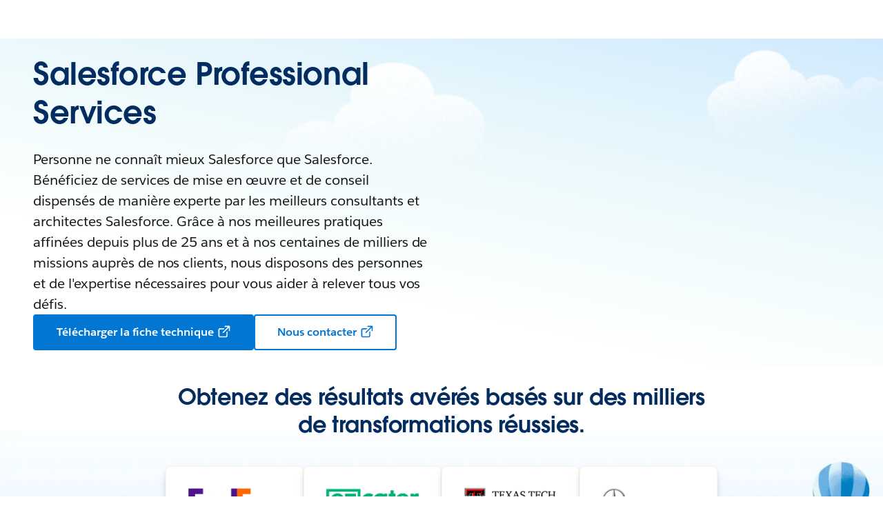

--- FILE ---
content_type: text/html; charset=utf-8
request_url: https://www.salesforce.com/fr-ca/services/professional-services/?bc=OTH
body_size: 52320
content:
<!doctype html><html lang="fr"><head><meta charset="UTF-8" /><meta name="viewport" content="width=device-width, initial-scale=1.0"><link rel="icon" type="image/x-icon" href="/c2/public/app/favicon.ico"><meta property="visitor" content="prospect"><title>Découvrez Salesforce Professional Services | Salesforce FR-CA</title>
<meta property="og:image:alt" content="">
<meta property="og:locale" content="fr_CA">
<meta property="og:type" content="article">
<meta property="og:url" content="https://www.salesforce.com/fr-ca/services/professional-services/">
<meta property="og:image" content="https://wp.sfdcdigital.com/en-us/wp-content/uploads/sites/4/2024/11/professional-services-social-share-image-1440x810-1.png?w=1024">
<meta property="og:site_name" content="Salesforce">
<meta property="twitter:site" content="">
<meta property="twitter:card" content="summary_large_image">
<meta property="twitter:url" content="https://www.salesforce.com/fr-ca/services/professional-services/">
<meta name="robots" content="index,follow,max-snippet:-1,max-image-preview:large,max-video-preview:-1">
<meta property="og:title" content="Découvrez Salesforce Professional Services">
<meta property="og:description" content="Bénéficiez de services de mise en œuvre et de conseil adaptés grâce à Salesforce Professional Services. Personne ne connaît mieux Salesforce. ">
<meta name="description" content="Personne ne connaît mieux Salesforce que Salesforce. Bénéficiez de services de conseil et de mise en œuvre adaptés grâce à Salesforce Professional Services. ">
<meta property="published_date" content="2025-03-05">
<meta property="modified_date" content="2025-12-29">
<link rel="canonical" href="https://www.salesforce.com/fr-ca/services/professional-services/">
<script type="application/ld+json">{"@context":"https://schema.org","@type":"WebSite","name":"Salesforce","url":"https://www.salesforce.com"}</script>
<link rel="dns-prefetch" href="//www.googletagmanager.com"/><link rel="dns-prefetch" href="//geolocation.onetrust.com"/><link rel="dns-prefetch" href="//cdn.krxd.net"/><link rel="dns-prefetch" href="//dpm.demdex.net"/><link rel="dns-prefetch" href="//cdn.evgnet.com"/><link rel="dns-prefetch" href="//salesforce.us-1.evergage.com"/><link rel="dns-prefetch" href="//api.company-target.com"/><link rel="dns-prefetch" href="//fonts.googleapis.com"/><link rel="preconnect" href="//wp.sfdcdigital.com"/><link rel="preconnect" href="//a.sfdcstatic.com"/><link rel="preconnect" href="//c.sfdcstatic.com"/><link rel="preconnect" href="//org62.my.salesforce.com"/><link rel="preconnect" href="//service.force.com"/><link rel="preconnect" href="//www.google-analytics.com"/><link rel="preload" as="font" href="//a.sfdcstatic.com/shared/fonts/salesforce-sans/SalesforceSans-Regular.woff2" type="font/woff2" crossorigin="anonymous"/><link rel="preload" as="font" href="//a.sfdcstatic.com/shared/fonts/salesforce-sans/SalesforceSans-Italic.woff2" type="font/woff2" crossorigin="anonymous"/><link rel="preload" as="font" href="//a.sfdcstatic.com/shared/fonts/salesforce-sans/SalesforceSans-Bold.woff2" type="font/woff2" crossorigin="anonymous"/><link rel="preload" as="font" href="//a.sfdcstatic.com/shared/fonts/salesforce-icons/salesforce-icons.woff2" type="font/woff2" crossorigin="anonymous"/><link rel="preload" as="font" href="//a.sfdcstatic.com/shared/fonts/avant-garde/AvantGardeForSalesforceW05-Dm.woff2" type="font/woff2" crossorigin="anonymous"/>
<script>window.sfdcBase = Object.assign(window.sfdcBase||{}, {"env":"PROD","ssoEnabled":true,"clientErrorThreshold":10,"clientErrorEndpoint":"https://www.salesforce.com/c2/clerr","resourcePrefix":"/c2","gtmContainerId":"GTM-WRXS6TH","demandbaseDisabled":false,"iisDisabled":false,"neustarDisabled":false,"page":{"pagename":"SFDC:fr-ca:services:professional-services","type":"Other Page","locale":"fr-ca","segment":"non-customer:fr-ca","sitesection":"fr-ca:services","uiframework":"Page Builder"},"exp":{"label":"Page Builder"},"optimizely":{"enabled":true,"cdnUrl":"https://cdn.optimizely.com/js/24797161475.js"},"iisVersion":"v1-stable","locale":"fr-ca"});</script>
<script>globalThis.cliLibsConfig = {"cdnScriptsOrigin":"https://a.sfdcstatic.com"};</script>
<script >globalThis.ogsConfig = { env: 'PROD', logLevel: 'debug', clientId: ''};</script>
<link rel="preload" as="style" href="/c2/public/exp/pbc/server/css/style.fc61004b0e40577128aa.css"/><link rel="stylesheet" href="/c2/public/exp/pbc/server/css/style.fc61004b0e40577128aa.css" media="screen"/><script type="text/javascript" src="https://a.sfdcstatic.com/digital/@sfdc-www/clientlibs-web-components/v1-stable/top.js"></script><script async type="text/javascript" src="https://a.sfdcstatic.com/digital/one-trust/core/stable/scripttemplates/otSDKStub.js" data-domain-script=8e783e8c-0ad0-475d-8fca-4a03afa0a02a crossorigin></script><script defer type="text/javascript" src="https://a.sfdcstatic.com/digital/@sfdc-www/clientlibs-web-components/v1-stable/bottom.js"></script><script async type="text/javascript" src="/c2/public/exp/c360/pal/bundle.eac8db148673d3d61ce7.js" id=pal-script data-dataset=sf_shared_prod></script><script defer type="module" src="https://a.sfdcstatic.com/digital/@sfdc-www/clientlibs-web-components/v1-stable/identity.js"></script><script defer type="text/javascript" src="https://a.sfdcstatic.com/digital/@sfdc-www/clientlibs-web-components/v1-stable/ot-ext.js"></script><script defer type="text/javascript" src="https://a.sfdcstatic.com/digital/@sfdc-www/clientlibs-web-components/v1-stable/legacy.js"></script><script defer type="module" src="https://a.sfdcstatic.com/digital/@sfdc-www-emu/pbc-core-analytics/v1-stable/comp-data.js"></script><script defer type="text/javascript" src="/c2/public/exp/pbc/server/templates.63de020c1df5f72a06f0.js"></script><script defer type="text/javascript" src="//a.sfdcstatic.com/shared/js/public/nunjucks-slim.min.js"></script><script defer type="text/javascript" src="/c2/public/exp/pbc/server/nunjucksFilters.c98028dd8760c430b456.js"></script><script defer type="text/javascript" src="/c2/public/exp/pbc/server/scripts.b15db83532868c49d85e.js"></script><script defer type="module" src="https://c.salesforce.com/digital/@sfdc-ogs/v1-stable/sdk/interactions.js"></script><script defer type="module" src="/c2/public/exp/pbc/lwc/vidyardPlayer.CtkPYpag.js"></script><script defer type="module" src="/c2/public/exp/pbc/lwc/vidyardAnalytics.CQMXxpnF.js"></script><script defer type="module" src="/c2/public/exp/pbc/lwc/thwrapper.VsUNl4_Z.js"></script>
<script type="module">globalThis.tbidAuthConfig = {host: 'iis.digital.salesforce.com'};</script>
<script>(window.BOOMR_mq=window.BOOMR_mq||[]).push(["addVar",{"rua.upush":"false","rua.cpush":"false","rua.upre":"false","rua.cpre":"false","rua.uprl":"false","rua.cprl":"false","rua.cprf":"false","rua.trans":"SJ-f00195b5-8db7-443d-97d2-c410bbae637e","rua.cook":"true","rua.ims":"false","rua.ufprl":"false","rua.cfprl":"false","rua.isuxp":"false","rua.texp":"norulematch","rua.ceh":"false","rua.ueh":"false","rua.ieh.st":"0"}]);</script>
                              <script>!function(e){var n="https://s.go-mpulse.net/boomerang/";if("False"=="True")e.BOOMR_config=e.BOOMR_config||{},e.BOOMR_config.PageParams=e.BOOMR_config.PageParams||{},e.BOOMR_config.PageParams.pci=!0,n="https://s2.go-mpulse.net/boomerang/";if(window.BOOMR_API_key="NCPYV-VGJPP-N4J93-8HN3B-8B6S3",function(){function e(){if(!o){var e=document.createElement("script");e.id="boomr-scr-as",e.src=window.BOOMR.url,e.async=!0,i.parentNode.appendChild(e),o=!0}}function t(e){o=!0;var n,t,a,r,d=document,O=window;if(window.BOOMR.snippetMethod=e?"if":"i",t=function(e,n){var t=d.createElement("script");t.id=n||"boomr-if-as",t.src=window.BOOMR.url,BOOMR_lstart=(new Date).getTime(),e=e||d.body,e.appendChild(t)},!window.addEventListener&&window.attachEvent&&navigator.userAgent.match(/MSIE [67]\./))return window.BOOMR.snippetMethod="s",void t(i.parentNode,"boomr-async");a=document.createElement("IFRAME"),a.src="about:blank",a.title="",a.role="presentation",a.loading="eager",r=(a.frameElement||a).style,r.width=0,r.height=0,r.border=0,r.display="none",i.parentNode.appendChild(a);try{O=a.contentWindow,d=O.document.open()}catch(_){n=document.domain,a.src="javascript:var d=document.open();d.domain='"+n+"';void(0);",O=a.contentWindow,d=O.document.open()}if(n)d._boomrl=function(){this.domain=n,t()},d.write("<bo"+"dy onload='document._boomrl();'>");else if(O._boomrl=function(){t()},O.addEventListener)O.addEventListener("load",O._boomrl,!1);else if(O.attachEvent)O.attachEvent("onload",O._boomrl);d.close()}function a(e){window.BOOMR_onload=e&&e.timeStamp||(new Date).getTime()}if(!window.BOOMR||!window.BOOMR.version&&!window.BOOMR.snippetExecuted){window.BOOMR=window.BOOMR||{},window.BOOMR.snippetStart=(new Date).getTime(),window.BOOMR.snippetExecuted=!0,window.BOOMR.snippetVersion=12,window.BOOMR.url=n+"NCPYV-VGJPP-N4J93-8HN3B-8B6S3";var i=document.currentScript||document.getElementsByTagName("script")[0],o=!1,r=document.createElement("link");if(r.relList&&"function"==typeof r.relList.supports&&r.relList.supports("preload")&&"as"in r)window.BOOMR.snippetMethod="p",r.href=window.BOOMR.url,r.rel="preload",r.as="script",r.addEventListener("load",e),r.addEventListener("error",function(){t(!0)}),setTimeout(function(){if(!o)t(!0)},3e3),BOOMR_lstart=(new Date).getTime(),i.parentNode.appendChild(r);else t(!1);if(window.addEventListener)window.addEventListener("load",a,!1);else if(window.attachEvent)window.attachEvent("onload",a)}}(),"".length>0)if(e&&"performance"in e&&e.performance&&"function"==typeof e.performance.setResourceTimingBufferSize)e.performance.setResourceTimingBufferSize();!function(){if(BOOMR=e.BOOMR||{},BOOMR.plugins=BOOMR.plugins||{},!BOOMR.plugins.AK){var n="false"=="true"?1:0,t="cookiepresent",a="clqbwuqx2w5mq2lhqtsa-f-2a46d9cb3-clientnsv4-s.akamaihd.net",i="false"=="true"?2:1,o={"ak.v":"39","ak.cp":"1410510","ak.ai":parseInt("638429",10),"ak.ol":"0","ak.cr":8,"ak.ipv":4,"ak.proto":"h2","ak.rid":"a89528c8","ak.r":51095,"ak.a2":n,"ak.m":"dsca","ak.n":"essl","ak.bpcip":"18.224.27.0","ak.cport":37236,"ak.gh":"23.215.214.232","ak.quicv":"","ak.tlsv":"tls1.3","ak.0rtt":"","ak.0rtt.ed":"","ak.csrc":"-","ak.acc":"","ak.t":"1768391908","ak.ak":"hOBiQwZUYzCg5VSAfCLimQ==UJrNgYAScBbiJkepp/6/Hy9IWAXyE4z5JMeS2htX0Ko8vjhWKJgFyIVeg0w7515Y1EBEtIjEldkCWHiybBPwFYlTJvjz4OAhrGdTorOpt+13+PXMswfpIZ1kyKnxsnXzHXmKe2PzMeTNvkR9KR2Y3vStSAuxrUrWG55/GT6uE3vgDMnH2edYGoVqkCbLivU6ZDDasjCJnzx+OeRDJN1EJY5Q4GdgfIrblx9fOJmsDF6hKC1AdDbBCNn8mFu/kQQDFUH/HaTIKbDy7uxojqHfo6tJBTJ/umEWKzJJxlkQlI+6ynqDtIDSoU2n5TI8qBhKOiozSj1pbw680WsK44wmSLR7Z8EZt7Ppk1ipJ1QfB4w012oWbmi24uct7cG6NG944DnvequnhLWG6aF239hm4agF+cPBaHzSYuvp+GCfygY=","ak.pv":"860","ak.dpoabenc":"","ak.tf":i};if(""!==t)o["ak.ruds"]=t;var r={i:!1,av:function(n){var t="http.initiator";if(n&&(!n[t]||"spa_hard"===n[t]))o["ak.feo"]=void 0!==e.aFeoApplied?1:0,BOOMR.addVar(o)},rv:function(){var e=["ak.bpcip","ak.cport","ak.cr","ak.csrc","ak.gh","ak.ipv","ak.m","ak.n","ak.ol","ak.proto","ak.quicv","ak.tlsv","ak.0rtt","ak.0rtt.ed","ak.r","ak.acc","ak.t","ak.tf"];BOOMR.removeVar(e)}};BOOMR.plugins.AK={akVars:o,akDNSPreFetchDomain:a,init:function(){if(!r.i){var e=BOOMR.subscribe;e("before_beacon",r.av,null,null),e("onbeacon",r.rv,null,null),r.i=!0}return this},is_complete:function(){return!0}}}}()}(window);</script></head><body>












<script>
    var wpdata = {
        navigation: {"contextnav-c360":{"propertyTitle":{"target":"_self","label":"Customer Success ","url":"https://www.salesforce.com/fr-ca/services/"},"bladeId":"1734027846647_1dox","variation":"static","isLogoEnabled":false,"menuGroup":{"menuItems":[{"ID":1,"link":{"target":"_self","label":"Présentation","url":"https://www.salesforce.com/fr-ca/services/"},"badge":{"label":"Nouveau","value":"blue"},"bladeId":"1734027849497_ys1"},{"ID":2,"title":"Solutions","bladeId":"1734028894650_181f","submenu":[{"ID":1,"eyebrowHeading":"Success Plans ","bladeId":"1734031572332_on3","menuItems":[{"ID":1,"link":{"target":"_self","label":"Présentation","url":"https://www.salesforce.com/fr-ca/services/success-plans/"},"bladeId":"1734032054022_80y"},{"ID":2,"link":{"target":"_self","label":"Standard Success Plan ","url":"https://www.salesforce.com/fr-ca/services/success-plans/standard/"},"bladeId":"1734032057332_lch"},{"ID":3,"link":{"target":"_self","label":"Premier Success Plan ","url":"https://www.salesforce.com/fr-ca/services/success-plans/premier/"},"bladeId":"1734032082345_15hu"},{"ID":4,"link":{"target":"_self","label":"Signature Success Plan ","url":"https://www.salesforce.com/fr-ca/services/success-plans/signature/"},"bladeId":"1734032097961_1dvp"}]},{"ID":2,"eyebrowHeading":"Services professionnels ","bladeId":"1734032381911_1dcw","menuItems":[{"ID":1,"link":{"target":"_self","label":"Présentation","url":"https://www.salesforce.com/fr-ca/services/professional-services/"},"bladeId":"1734032395606_5di"}]}]},{"ID":3,"title":"Ressources","bladeId":"1751994083739_1cuo","submenu":[{"ID":1,"eyebrowHeading":"","bladeId":"1751994110496_me7","menuItems":[{"ID":1,"link":{"target":"_self","label":"Créer des équipes prêtes pour l’IA dès aujourd’hui","url":"https://www.salesforce.com/fr-ca/agentforce/ai-ready-workforce/"},"bladeId":"1751994150907_sdt"},{"ID":2,"link":{"target":"_self","url":"https://www.salesforce.com/fr-ca/agentforce/ai-readiness/","label":"Accélérer la préparation à l’IA grâce à une base solide"},"bladeId":"1753738840614_686"},{"ID":3,"link":{"target":"_self","label":"Déployer une IA dans laquelle vous pouvez avoir confiance","url":"https://www.salesforce.com/fr-ca/agentforce/scaling-responsible-ai/"},"bladeId":"1756907390734_u8k"},{"ID":4,"link":{"target":"_self","label":"Donnez à votre entreprise et à votre personnel les moyens de réussir grâce à l'IA centrée sur l'humain","url":"https://www.salesforce.com/fr-ca/agentforce/human-centered-ai/"},"bladeId":"1758574816847_1bnh"},{"ID":5,"link":{"target":"_self","label":"Optimiser l'impact de l'IA sur l'entreprise","url":"https://www.salesforce.com/fr-ca/agentforce/ai-business-impact/"},"bladeId":"1758574868329_vpw"},{"ID":6,"link":{"target":"_self","label":"Support utilisateur final","url":"https://www.salesforce.com/fr-ca/services/end-user-support/"},"bladeId":"1759940829809_4ez"}]}]},{"ID":4,"link":{"label":"Tarifs","url":"https://www.salesforce.com/fr-ca/services/pricing/","target":"_self"},"bladeId":"1734031476890_1145"}]}}},
        blades: [{"id":"1732216458586_ile","name":"sf/marquee","attributes":{"blade_layout":"right","two_column_spacing":"standard","audience_segment":["customer","prospect"],"theme_variant":"light","minimize_blade_spacing_bottom":true,"minimize_blade_spacing":true,"experiment_type":"content","use_eyebrow_as_headline":false,"headline":"Salesforce Professional Services","headline_font_color":"#032D60","headline_size":"standard","description":"<p>Personne ne connaît mieux Salesforce que Salesforce. Bénéficiez de services de mise en œuvre et de conseil dispensés de manière experte par les meilleurs consultants et architectes Salesforce. Grâce à nos meilleures pratiques affinées depuis plus de 25 ans et à nos centaines de milliers de missions auprès de nos clients, nous disposons des personnes et de l'expertise nécessaires pour vous aider à relever tous vos défis.</p>\n","link_1":{"variant":"primary","label":"Télécharger la fiche technique","source":"standard-link","ariaLabel":"","url":"https://www.salesforce.com/content/dam/web/en_us/www/documents/services/professional-services-datasheet-fy25-brand.pdf","target":"_blank"},"link_2":{"variant":"secondary","label":"Nous contacter","source":"standard-link","ariaLabel":"","url":"https://www.salesforce.com/fr-ca/company/contact-us/?d=pb","target":"_blank"},"media":{"video":{"video_type":"vidyard","uuid":"sKU7J9A8ncrjvVWUgauuHA","label":"Salesforce Professional Services"}},"blade_background_type":{"kind":"custom_background","blade_custom_image_desktop":{"src":"https://wp.sfdcdigital.com/en-us/wp-content/uploads/sites/4/2024/11/01-marquee-background-1.png?w=1024","alt":"","title":"2024/11/01-marquee-background-1.png","sizes":[{"src":"https://wp.sfdcdigital.com/en-us/wp-content/uploads/sites/4/2024/11/01-marquee-background-1.png?resize=150,150","width":150,"height":150},{"src":"https://wp.sfdcdigital.com/en-us/wp-content/uploads/sites/4/2024/11/01-marquee-background-1.png?resize=300,94","width":300,"height":94},{"src":"https://wp.sfdcdigital.com/en-us/wp-content/uploads/sites/4/2024/11/01-marquee-background-1.png?resize=768,240","width":768,"height":240},{"src":"https://wp.sfdcdigital.com/en-us/wp-content/uploads/sites/4/2024/11/01-marquee-background-1.png?resize=1024,320","width":1024,"height":320}],"width":1024,"height":320,"file_url":"https://wp.sfdcdigital.com/en-us/wp-content/uploads/sites/4/2024/11/01-marquee-background-1.png"},"blade_custom_image_mobile":{"src":"https://wp.sfdcdigital.com/en-us/wp-content/uploads/sites/4/2024/11/01-marquee-background-1.png?w=1024","alt":"","title":"2024/11/01-marquee-background-1.png","sizes":[{"src":"https://wp.sfdcdigital.com/en-us/wp-content/uploads/sites/4/2024/11/01-marquee-background-1.png?resize=150,150","width":150,"height":150},{"src":"https://wp.sfdcdigital.com/en-us/wp-content/uploads/sites/4/2024/11/01-marquee-background-1.png?resize=300,94","width":300,"height":94},{"src":"https://wp.sfdcdigital.com/en-us/wp-content/uploads/sites/4/2024/11/01-marquee-background-1.png?resize=768,240","width":768,"height":240},{"src":"https://wp.sfdcdigital.com/en-us/wp-content/uploads/sites/4/2024/11/01-marquee-background-1.png?resize=1024,320","width":1024,"height":320}],"width":1024,"height":320,"file_url":"https://wp.sfdcdigital.com/en-us/wp-content/uploads/sites/4/2024/11/01-marquee-background-1.png"},"blade_background_image":{"sourceSite":"4"}}},"path":"/services/professional-services","urlLoc":"fr-ca","curHref":"/fr-ca/services/professional-services/?bc=HL","curLocale":"fr-ca","cdnEnvTag":"stable","tbidGreeting":{"isEnabled":false,"thEndpoint":"https://mobile.api.trailhead.com/graphql","localization":{"localizedGreeting":"Bonjour, {firstname} !","localizedWordForBadges":"Badges","localizedWordForPoints":"Points"}},"pageAttrs":{"livechat":{"enabled":true},"content_type":"page"},"wpTemplate":"open-template","seoOptions":{"eager_load_images":true}},{"id":"1732221224290_xnj","name":"sf/logogrid","attributes":{"audience_segment":["prospect","customer"],"theme_variant":"light_gradient","minimize_blade_spacing_bottom":true,"minimize_blade_spacing":true,"experiment_type":"content","card_type":"sf/logomark","card_link_visibility":true,"grid_type":"grid","headline":"Obtenez des résultats avérés basés sur des milliers de transformations réussies.","headline_font_color":"#032D60","blade_background_type":{"kind":"standard_background","blade_background_image":{"src":"https://wp.sfdcdigital.com/en-us/wp-content/uploads/sites/4/2024/12/02-logo-background-1.jpg?w=1024","alt":"","title":"2024/12/02-logo-background-1.jpg","sizes":[{"src":"https://wp.sfdcdigital.com/en-us/wp-content/uploads/sites/4/2024/12/02-logo-background-1.jpg?resize=150,150","width":150,"height":150},{"src":"https://wp.sfdcdigital.com/en-us/wp-content/uploads/sites/4/2024/12/02-logo-background-1.jpg?resize=300,94","width":300,"height":94},{"src":"https://wp.sfdcdigital.com/en-us/wp-content/uploads/sites/4/2024/12/02-logo-background-1.jpg?resize=768,240","width":768,"height":240},{"src":"https://wp.sfdcdigital.com/en-us/wp-content/uploads/sites/4/2024/12/02-logo-background-1.jpg?resize=1024,320","width":1024,"height":320},{"src":"https://wp.sfdcdigital.com/en-us/wp-content/uploads/sites/4/2024/12/02-logo-background-1.jpg?resize=1536,480","width":1536,"height":480},{"src":"https://wp.sfdcdigital.com/en-us/wp-content/uploads/sites/4/2024/12/02-logo-background-1.jpg?resize=2048,640","width":2048,"height":640}],"width":1024,"height":320,"file_url":"https://wp.sfdcdigital.com/en-us/wp-content/uploads/sites/4/2024/12/02-logo-background-1.jpg"},"blade_background_shape":"convex"}},"media_items":[{"image":{"src":"https://wp.sfdcdigital.com/en-us/wp-content/uploads/sites/4/2024/11/02-fedex-logo.png?w=640","alt":"FedEx","title":"2024/11/02-fedex-logo.png","sizes":[{"src":"https://wp.sfdcdigital.com/en-us/wp-content/uploads/sites/4/2024/11/02-fedex-logo.png?resize=150,150","width":150,"height":150},{"src":"https://wp.sfdcdigital.com/en-us/wp-content/uploads/sites/4/2024/11/02-fedex-logo.png?resize=300,169","width":300,"height":169}],"width":640,"height":360,"file_url":"https://wp.sfdcdigital.com/en-us/wp-content/uploads/sites/4/2024/11/02-fedex-logo.png"},"content_source_type":"manual-content","link":{"url":"https://www.salesforce.com/fr-ca/customer-stories/fedex/"},"kind":"card_logomark","id":"1732221224435_nz1"},{"image":{"src":"https://wp.sfdcdigital.com/en-us/wp-content/uploads/sites/4/2024/12/02-ez-cater-logo-1.jpg?w=640","alt":"ezcater","title":"2024/12/02-ez-cater-logo-1.jpg","sizes":[{"src":"https://wp.sfdcdigital.com/en-us/wp-content/uploads/sites/4/2024/12/02-ez-cater-logo-1.jpg?resize=150,150","width":150,"height":150},{"src":"https://wp.sfdcdigital.com/en-us/wp-content/uploads/sites/4/2024/12/02-ez-cater-logo-1.jpg?resize=300,169","width":300,"height":169}],"width":640,"height":360,"file_url":"https://wp.sfdcdigital.com/en-us/wp-content/uploads/sites/4/2024/12/02-ez-cater-logo-1.jpg"},"content_source_type":"manual-content","link":{"url":"https://www.salesforce.com/fr-ca/customer-stories/ezcater/"},"kind":"card_logomark","id":"1732221602189_1cqh"},{"image":{"src":"https://wp.sfdcdigital.com/en-us/wp-content/uploads/sites/4/2024/11/02-nbcsports-logo-1.png?w=640","alt":"Université Texas Tech","title":"2024/11/02-nbcsports-logo-1.png","sizes":[{"src":"https://wp.sfdcdigital.com/en-us/wp-content/uploads/sites/4/2024/11/02-nbcsports-logo-1.png?resize=150,150","width":150,"height":150},{"src":"https://wp.sfdcdigital.com/en-us/wp-content/uploads/sites/4/2024/11/02-nbcsports-logo-1.png?resize=300,169","width":300,"height":169}],"width":640,"height":360,"file_url":"https://wp.sfdcdigital.com/en-us/wp-content/uploads/sites/4/2024/11/02-nbcsports-logo-1.png"},"content_source_type":"manual-content","link":{"url":"https://www.salesforce.com/fr-ca/customer-stories/texastech/"},"kind":"card_logomark","id":"1732221719059_109p"},{"image":{"src":"https://wp.sfdcdigital.com/en-us/wp-content/uploads/sites/4/2024/12/02-Mercedes-benz.jpg?w=640","alt":"Mercedes-Benz","title":"2024/12/02-Mercedes-benz.jpg","sizes":[{"src":"https://wp.sfdcdigital.com/en-us/wp-content/uploads/sites/4/2024/12/02-Mercedes-benz.jpg?resize=150,150","width":150,"height":150},{"src":"https://wp.sfdcdigital.com/en-us/wp-content/uploads/sites/4/2024/12/02-Mercedes-benz.jpg?resize=300,169","width":300,"height":169}],"width":640,"height":360,"file_url":"https://wp.sfdcdigital.com/en-us/wp-content/uploads/sites/4/2024/12/02-Mercedes-benz.jpg"},"content_source_type":"manual-content","link":{"url":"https://www.salesforce.com/fr-ca/resources/customer-stories/become-customer-centric-mercedes-benz/?d=pb"},"kind":"card_logomark","id":"1732221751149_1284"},{"image":{"src":"https://wp.sfdcdigital.com/en-us/wp-content/uploads/sites/4/2025/04/Secret-Escapes-logo.png?w=640","alt":"Secret Escapes","title":"2025/04/Secret-Escapes-logo.png","sizes":[{"src":"https://wp.sfdcdigital.com/en-us/wp-content/uploads/sites/4/2025/04/Secret-Escapes-logo.png?resize=150,150","width":150,"height":150},{"src":"https://wp.sfdcdigital.com/en-us/wp-content/uploads/sites/4/2025/04/Secret-Escapes-logo.png?resize=300,169","width":300,"height":169}],"width":640,"height":360,"file_url":"https://wp.sfdcdigital.com/en-us/wp-content/uploads/sites/4/2025/04/Secret-Escapes-logo.png"},"content_source_type":"manual-content","link":{"url":"https://salesforce.vidyard.com/watch/U4gs4aEEnwZRQHg6TKTD8D","target":"_blank"},"kind":"card_logomark","id":"1732221761291_gy2"},{"image":{"src":"https://wp.sfdcdigital.com/en-us/wp-content/uploads/sites/4/2024/12/02-SAKS-logo.jpg?w=641","alt":"Saks Fifth Avenue","title":"2024/12/02-SAKS-logo.jpg","sizes":[{"src":"https://wp.sfdcdigital.com/en-us/wp-content/uploads/sites/4/2024/12/02-SAKS-logo.jpg?resize=150,150","width":150,"height":150},{"src":"https://wp.sfdcdigital.com/en-us/wp-content/uploads/sites/4/2024/12/02-SAKS-logo.jpg?resize=300,168","width":300,"height":168}],"width":641,"height":360,"file_url":"https://wp.sfdcdigital.com/en-us/wp-content/uploads/sites/4/2024/12/02-SAKS-logo.jpg"},"content_source_type":"manual-content","link":{"url":"https://www.salesforce.com/fr-ca/customer-stories/saks/"},"kind":"card_logomark","id":"1733336881262_2ku"}],"path":"/services/professional-services","urlLoc":"fr-ca","curHref":"/fr-ca/services/professional-services/?bc=HL","curLocale":"fr-ca","cdnEnvTag":"stable","pageAttrs":{"livechat":{"enabled":true},"content_type":"page"},"wpTemplate":"open-template","seoOptions":{"eager_load_images":true}},{"id":"1732224605449_1dt8","name":"sf/nup","attributes":{"link_location":"below","audience_segment":["prospect","customer"],"theme_variant":"light_gradient","headline_font_color":"#032D60","minimize_blade_spacing_bottom":false,"minimize_blade_spacing":true,"experiment_type":"content","card_type":"sf/statistic","grid_type":"grid","card_layout":"Standard","card_description_visibility":false,"card_image":true,"card_eyebrow_visibility":true,"card_link_visibility":false,"headline":"Voici ce qui distingue Professional Services.","description":"<p>Lorsque vous travaillez avec Professional Services, vous pouvez relever tous les défis, car vous bénéficiez du soutien d'experts compétents, que vous déployiez un seul agent ou transformiez l'ensemble de votre entreprise. Vous pouvez innover plus rapidement grâce à l'accès à nos équipes produit et à nos dernières innovations, que seul Salesforce peut vous offrir. En tant qu'experts Salesforce de la première heure, nous ne nous contentons pas de suivre les normes du secteur, nous les définissons.</p>\n","link_1":{"variant":"primary","label":"Obtenir l'étude","source":"standard-link","url":"https://www.salesforce.com/fr-ca/resources/research-reports/professional-services-forrester-tei-study/?d=pb"},"legal":"<p>*The Total Economic ImpactTM of Salesforce Professional Services (L'impact économique total de Salesforce Professional Services), une étude réalisée par Forrester Consulting à la demande de Salesforce, février 2024.</p>\n"},"media_items":[{"statistic":"273 %","caption":"de retour sur investissement (ROI) sur trois ans*.","card_background_type":{"kind":"top_bottom_split_background","background_image_top":{"src":"https://wp.sfdcdigital.com/en-us/wp-content/uploads/sites/4/2024/12/stat-background-top-background.jpg?w=1024","alt":"","title":"2024/12/stat-background-top-background.jpg","sizes":[{"src":"https://wp.sfdcdigital.com/en-us/wp-content/uploads/sites/4/2024/12/stat-background-top-background.jpg?resize=150,150","width":150,"height":150},{"src":"https://wp.sfdcdigital.com/en-us/wp-content/uploads/sites/4/2024/12/stat-background-top-background.jpg?resize=300,152","width":300,"height":152},{"src":"https://wp.sfdcdigital.com/en-us/wp-content/uploads/sites/4/2024/12/stat-background-top-background.jpg?resize=768,390","width":768,"height":390},{"src":"https://wp.sfdcdigital.com/en-us/wp-content/uploads/sites/4/2024/12/stat-background-top-background.jpg?resize=1024,520","width":1024,"height":520}],"width":1024,"height":520,"file_url":"https://wp.sfdcdigital.com/en-us/wp-content/uploads/sites/4/2024/12/stat-background-top-background.jpg"},"background_image_bottom":{"src":"https://wp.sfdcdigital.com/en-us/wp-content/uploads/sites/4/2024/12/stat-background-1-1.jpg?w=1024","alt":"","title":"2024/12/stat-background-1-1.jpg","sizes":[{"src":"https://wp.sfdcdigital.com/en-us/wp-content/uploads/sites/4/2024/12/stat-background-1-1.jpg?resize=150,150","width":150,"height":150},{"src":"https://wp.sfdcdigital.com/en-us/wp-content/uploads/sites/4/2024/12/stat-background-1-1.jpg?resize=300,116","width":300,"height":116},{"src":"https://wp.sfdcdigital.com/en-us/wp-content/uploads/sites/4/2024/12/stat-background-1-1.jpg?resize=768,297","width":768,"height":297},{"src":"https://wp.sfdcdigital.com/en-us/wp-content/uploads/sites/4/2024/12/stat-background-1-1.jpg?resize=1024,396","width":1024,"height":396}],"width":1024,"height":396,"file_url":"https://wp.sfdcdigital.com/en-us/wp-content/uploads/sites/4/2024/12/stat-background-1-1.jpg"}},"kind":"card_statistic","id":"1732224617206_pjw"},{"statistic":"46 %","caption":"Réduction des coûts liés aux retouches et à la refonte.*","card_background_type":{"kind":"top_bottom_split_background","background_image_top":{"src":"https://wp.sfdcdigital.com/en-us/wp-content/uploads/sites/4/2024/12/stat-background-top-background.jpg?w=1024","alt":"","title":"2024/12/stat-background-top-background.jpg","sizes":[{"src":"https://wp.sfdcdigital.com/en-us/wp-content/uploads/sites/4/2024/12/stat-background-top-background.jpg?resize=150,150","width":150,"height":150},{"src":"https://wp.sfdcdigital.com/en-us/wp-content/uploads/sites/4/2024/12/stat-background-top-background.jpg?resize=300,152","width":300,"height":152},{"src":"https://wp.sfdcdigital.com/en-us/wp-content/uploads/sites/4/2024/12/stat-background-top-background.jpg?resize=768,390","width":768,"height":390},{"src":"https://wp.sfdcdigital.com/en-us/wp-content/uploads/sites/4/2024/12/stat-background-top-background.jpg?resize=1024,520","width":1024,"height":520}],"width":1024,"height":520,"file_url":"https://wp.sfdcdigital.com/en-us/wp-content/uploads/sites/4/2024/12/stat-background-top-background.jpg"},"background_image_bottom":{"src":"https://wp.sfdcdigital.com/en-us/wp-content/uploads/sites/4/2024/12/stat-background-1-1.jpg?w=1024","alt":"","title":"2024/12/stat-background-1-1.jpg","sizes":[{"src":"https://wp.sfdcdigital.com/en-us/wp-content/uploads/sites/4/2024/12/stat-background-1-1.jpg?resize=150,150","width":150,"height":150},{"src":"https://wp.sfdcdigital.com/en-us/wp-content/uploads/sites/4/2024/12/stat-background-1-1.jpg?resize=300,116","width":300,"height":116},{"src":"https://wp.sfdcdigital.com/en-us/wp-content/uploads/sites/4/2024/12/stat-background-1-1.jpg?resize=768,297","width":768,"height":297},{"src":"https://wp.sfdcdigital.com/en-us/wp-content/uploads/sites/4/2024/12/stat-background-1-1.jpg?resize=1024,396","width":1024,"height":396}],"width":1024,"height":396,"file_url":"https://wp.sfdcdigital.com/en-us/wp-content/uploads/sites/4/2024/12/stat-background-1-1.jpg"}},"kind":"card_statistic","id":"1732224657562_148n"},{"statistic":"95 %","caption":"d'efficacité et de rapidité en plus pour l'innovation*.","card_background_type":{"kind":"top_bottom_split_background","background_image_top":{"src":"https://wp.sfdcdigital.com/en-us/wp-content/uploads/sites/4/2024/12/stat-background-top-background.jpg?w=1024","alt":"","title":"2024/12/stat-background-top-background.jpg","sizes":[{"src":"https://wp.sfdcdigital.com/en-us/wp-content/uploads/sites/4/2024/12/stat-background-top-background.jpg?resize=150,150","width":150,"height":150},{"src":"https://wp.sfdcdigital.com/en-us/wp-content/uploads/sites/4/2024/12/stat-background-top-background.jpg?resize=300,152","width":300,"height":152},{"src":"https://wp.sfdcdigital.com/en-us/wp-content/uploads/sites/4/2024/12/stat-background-top-background.jpg?resize=768,390","width":768,"height":390},{"src":"https://wp.sfdcdigital.com/en-us/wp-content/uploads/sites/4/2024/12/stat-background-top-background.jpg?resize=1024,520","width":1024,"height":520}],"width":1024,"height":520,"file_url":"https://wp.sfdcdigital.com/en-us/wp-content/uploads/sites/4/2024/12/stat-background-top-background.jpg"},"background_image_bottom":{"src":"https://wp.sfdcdigital.com/en-us/wp-content/uploads/sites/4/2024/12/stat-background-3.jpg?w=1024","alt":"","title":"2024/12/stat-background-3.jpg","sizes":[{"src":"https://wp.sfdcdigital.com/en-us/wp-content/uploads/sites/4/2024/12/stat-background-3.jpg?resize=150,150","width":150,"height":150},{"src":"https://wp.sfdcdigital.com/en-us/wp-content/uploads/sites/4/2024/12/stat-background-3.jpg?resize=300,116","width":300,"height":116},{"src":"https://wp.sfdcdigital.com/en-us/wp-content/uploads/sites/4/2024/12/stat-background-3.jpg?resize=768,297","width":768,"height":297},{"src":"https://wp.sfdcdigital.com/en-us/wp-content/uploads/sites/4/2024/12/stat-background-3.jpg?resize=1024,396","width":1024,"height":396}],"width":1024,"height":396,"file_url":"https://wp.sfdcdigital.com/en-us/wp-content/uploads/sites/4/2024/12/stat-background-3.jpg"}},"kind":"card_statistic","id":"1732224737373_pdk"}],"path":"/services/professional-services","urlLoc":"fr-ca","curHref":"/fr-ca/services/professional-services/?bc=HL","curLocale":"fr-ca","cdnEnvTag":"stable","pageAttrs":{"livechat":{"enabled":true},"content_type":"page"},"wpTemplate":"open-template","seoOptions":{"eager_load_images":true}},{"id":"1732292336181_qvk","name":"sf/promotion","attributes":{"blade_layout":"full_height","audience_segment":["customer","prospect"],"theme_variant":"light_gradient","minimize_blade_spacing_bottom":false,"minimize_blade_spacing":false,"experiment_type":"content","headline":"Services professionnels pour l'entreprise agentique","description":"<p>Constituez une entreprise agentique, en toute confiance. Obtenez des résultats durables en unifiant vos données, collaborateurs et technologies grâce à une stratégie d'IA claire, le tout sur une plateforme sécurisée unique. Ainsi, votre entreprise peut évoluer plus rapidement, travailler plus intelligemment et se transformer avec un impact réel.</p>\n","image":{"src":"https://wp.sfdcdigital.com/en-us/wp-content/uploads/sites/4/2025/10/agentic-enterprise-blade-1440-x-1440.png?w=1024","alt":"Un groupe de personnes interagit avec les agents Astro, Codey et Einstein à propos de l'entreprise agentique.","title":"2025/10/agentic-enterprise-blade-1440-x-1440.png","sizes":[{"src":"https://wp.sfdcdigital.com/en-us/wp-content/uploads/sites/4/2025/10/agentic-enterprise-blade-1440-x-1440.png?resize=150,150","width":150,"height":150},{"src":"https://wp.sfdcdigital.com/en-us/wp-content/uploads/sites/4/2025/10/agentic-enterprise-blade-1440-x-1440.png?resize=300,300","width":300,"height":300},{"src":"https://wp.sfdcdigital.com/en-us/wp-content/uploads/sites/4/2025/10/agentic-enterprise-blade-1440-x-1440.png?resize=768,768","width":768,"height":768},{"src":"https://wp.sfdcdigital.com/en-us/wp-content/uploads/sites/4/2025/10/agentic-enterprise-blade-1440-x-1440.png?resize=1024,1024","width":1024,"height":1024}],"width":1024,"height":1024,"file_url":"https://wp.sfdcdigital.com/en-us/wp-content/uploads/sites/4/2025/10/agentic-enterprise-blade-1440-x-1440.png","image_alignment":"left"},"link_1":{"variant":"primary","label":"Télécharger la fiche technique","source":"standard-link","url":"https://www.salesforce.com/en-us/wp-content/uploads/sites/4/documents/datasheets/professional-services-agentic-enterprise-datasheet.pdf","ariaLabel":"","target":"_blank"}},"path":"/services/professional-services","urlLoc":"fr-ca","curHref":"/fr-ca/services/professional-services/?bc=HL","curLocale":"fr-ca","cdnEnvTag":"stable","pageAttrs":{"livechat":{"enabled":true},"content_type":"page"},"wpTemplate":"open-template","seoOptions":{"eager_load_images":false}},{"id":"1760023723843_193z","name":"sf/promotion","attributes":{"blade_layout":"full_height","audience_segment":["customer","prospect"],"theme_variant":"light_gradient","minimize_blade_spacing_bottom":false,"minimize_blade_spacing":false,"experiment_type":"content","headline":"Agentforce Phase 0","description":"<p>Lancez votre agent en quelques semaines en travaillant avec les experts d'Agentforce qui connaissent le mieux le produit. Obtenez dès le départ une vision claire de l'utilisation et des coûts liés aux agents, et planifiez votre transition vers une expérience entièrement automatisée.</p>\n","image":{"src":"https://wp.sfdcdigital.com/en-us/wp-content/uploads/sites/4/2024/11/03-agentforce-activator-blade-3.png?w=1024","alt":"Personnage Agentforce survolant les montagnes","title":"2024/11/03-agentforce-activator-blade-3.png","sizes":[{"src":"https://wp.sfdcdigital.com/en-us/wp-content/uploads/sites/4/2024/11/03-agentforce-activator-blade-3.png?resize=150,150","width":150,"height":150},{"src":"https://wp.sfdcdigital.com/en-us/wp-content/uploads/sites/4/2024/11/03-agentforce-activator-blade-3.png?resize=300,300","width":300,"height":300},{"src":"https://wp.sfdcdigital.com/en-us/wp-content/uploads/sites/4/2024/11/03-agentforce-activator-blade-3.png?resize=768,768","width":768,"height":768},{"src":"https://wp.sfdcdigital.com/en-us/wp-content/uploads/sites/4/2024/11/03-agentforce-activator-blade-3.png?resize=1024,1024","width":1024,"height":1024}],"width":1024,"height":1024,"file_url":"https://wp.sfdcdigital.com/en-us/wp-content/uploads/sites/4/2024/11/03-agentforce-activator-blade-3.png","image_alignment":"right"},"link_1":{"variant":"primary","label":"Télécharger la fiche technique","source":"standard-link","url":"https://www.salesforce.com/en-us/wp-content/uploads/sites/4/documents/datasheets/agentforce-phase-0-datasheet.pdf","ariaLabel":"","target":"_blank"}},"path":"/services/professional-services","urlLoc":"fr-ca","curHref":"/fr-ca/services/professional-services/?bc=HL","curLocale":"fr-ca","cdnEnvTag":"stable","pageAttrs":{"livechat":{"enabled":true},"content_type":"page"},"wpTemplate":"open-template","seoOptions":{"eager_load_images":false}},{"id":"1732292660927_13nc","name":"sf/promotion","attributes":{"blade_layout":"full_height","audience_segment":["customer","prospect"],"theme_variant":"light_gradient","minimize_blade_spacing_bottom":false,"minimize_blade_spacing":false,"experiment_type":"content","headline":"Offres CTO de Salesforce","description":"<p>Atteignez vos objectifs grâce à des experts Salesforce de haut niveau qui se concentrent exclusivement sur l'obtention des résultats que vous visez. Avec un expert de haut niveau à temps plein et des spécialistes disponibles quand vous en avez besoin, vous disposerez d'une équipe dotée des connaissances nécessaires pour obtenir des résultats qui changeront la donne.</p>\n","image":{"src":"https://wp.sfdcdigital.com/en-us/wp-content/uploads/sites/4/2024/12/03-salesforce-ctos-blade.jpg?w=1024","alt":"Groupe de professionnels autour d'un ordinateur portable discutant de la valeur ajoutée des CTO de Salesforce.","title":"2024/12/03-salesforce-ctos-blade.jpg","sizes":[{"src":"https://wp.sfdcdigital.com/en-us/wp-content/uploads/sites/4/2024/12/03-salesforce-ctos-blade.jpg?resize=150,150","width":150,"height":150},{"src":"https://wp.sfdcdigital.com/en-us/wp-content/uploads/sites/4/2024/12/03-salesforce-ctos-blade.jpg?resize=300,300","width":300,"height":300},{"src":"https://wp.sfdcdigital.com/en-us/wp-content/uploads/sites/4/2024/12/03-salesforce-ctos-blade.jpg?resize=768,768","width":768,"height":768},{"src":"https://wp.sfdcdigital.com/en-us/wp-content/uploads/sites/4/2024/12/03-salesforce-ctos-blade.jpg?resize=1024,1024","width":1024,"height":1024}],"width":1024,"height":1024,"file_url":"https://wp.sfdcdigital.com/en-us/wp-content/uploads/sites/4/2024/12/03-salesforce-ctos-blade.jpg","image_alignment":"left"},"link_1":{"variant":"primary","label":"Télécharger la fiche technique","source":"standard-link","ariaLabel":"","url":"https://www.salesforce.com/content/dam/web/en_us/www/documents/fact-sheets/salesforce-ctos.pdf","target":"_blank"}},"path":"/services/professional-services","urlLoc":"fr-ca","curHref":"/fr-ca/services/professional-services/?bc=HL","curLocale":"fr-ca","cdnEnvTag":"stable","pageAttrs":{"livechat":{"enabled":true},"content_type":"page"},"wpTemplate":"open-template","seoOptions":{"eager_load_images":false}},{"id":"1732304380268_13om","name":"sf/productfeature","attributes":{"blade_layout":"right","audience_segment":["prospect","customer"],"theme_variant":"light_gradient","minimize_blade_spacing_bottom":false,"minimize_blade_spacing":false,"experiment_type":"content","headline":"Bénéficiez de solutions sur mesure à chaque étape de votre parcours Salesforce","headline_font_color":"#032D60","description":"<p>Nous personnalisons nos propositions afin de répondre aux besoins et aux objectifs spécifiques de votre entreprise.</p>\n"},"media_items":[{"media":{"image":{"src":"https://wp.sfdcdigital.com/en-us/wp-content/uploads/sites/4/2025/04/1-strategize-CS-graphic.png?w=1024","alt":"Professionnelle se tenant au milieu d'une image à côté d'un cercle portant l'inscription « Strategize ».","title":"2025/04/1-strategize-CS-graphic.png","sizes":[{"src":"https://wp.sfdcdigital.com/en-us/wp-content/uploads/sites/4/2025/04/1-strategize-CS-graphic.png?resize=150,150","width":150,"height":150},{"src":"https://wp.sfdcdigital.com/en-us/wp-content/uploads/sites/4/2025/04/1-strategize-CS-graphic.png?resize=300,287","width":300,"height":287},{"src":"https://wp.sfdcdigital.com/en-us/wp-content/uploads/sites/4/2025/04/1-strategize-CS-graphic.png?resize=768,735","width":768,"height":735},{"src":"https://wp.sfdcdigital.com/en-us/wp-content/uploads/sites/4/2025/04/1-strategize-CS-graphic.png?resize=1024,979","width":1024,"height":979},{"src":"https://wp.sfdcdigital.com/en-us/wp-content/uploads/sites/4/2025/04/1-strategize-CS-graphic.png?resize=1536,1469","width":1536,"height":1469},{"src":"https://wp.sfdcdigital.com/en-us/wp-content/uploads/sites/4/2025/04/1-strategize-CS-graphic.png?resize=2048,1959","width":2048,"height":1959}],"width":1024,"height":979,"file_url":"https://wp.sfdcdigital.com/en-us/wp-content/uploads/sites/4/2025/04/1-strategize-CS-graphic.png"}},"headline":"Élaborer une stratégie","description":"<p>Posez les bases de votre réussite à long terme. Adoptez une stratégie de transformation qui donne la priorité aux résultats commerciaux et élaborez une feuille de route détaillée et réaliste pour y parvenir.<br/><br/><a href=\"https://www.salesforce.com/content/dam/web/en_us/www/documents/services/professional-services-datasheet-fy25-strategy-roadmap.pdf\" target=\"_blank\"><ins>Téléchargez la fiche technique Strategize</ins></a><ins>.</ins></p>\n","kind":"card_showhide","id":"1732304380395_m7k"},{"media":{"image":{"src":"https://wp.sfdcdigital.com/en-us/wp-content/uploads/sites/4/2025/04/2-prototype-CS-graphic.png?w=1024","alt":"Professionnelle se tenant au milieu d'une image à côté d'un cercle portant l'inscription « Prototype ».","title":"2025/04/2-prototype-CS-graphic.png","sizes":[{"src":"https://wp.sfdcdigital.com/en-us/wp-content/uploads/sites/4/2025/04/2-prototype-CS-graphic.png?resize=150,150","width":150,"height":150},{"src":"https://wp.sfdcdigital.com/en-us/wp-content/uploads/sites/4/2025/04/2-prototype-CS-graphic.png?resize=300,287","width":300,"height":287},{"src":"https://wp.sfdcdigital.com/en-us/wp-content/uploads/sites/4/2025/04/2-prototype-CS-graphic.png?resize=768,735","width":768,"height":735},{"src":"https://wp.sfdcdigital.com/en-us/wp-content/uploads/sites/4/2025/04/2-prototype-CS-graphic.png?resize=1024,980","width":1024,"height":980},{"src":"https://wp.sfdcdigital.com/en-us/wp-content/uploads/sites/4/2025/04/2-prototype-CS-graphic.png?resize=1536,1470","width":1536,"height":1470},{"src":"https://wp.sfdcdigital.com/en-us/wp-content/uploads/sites/4/2025/04/2-prototype-CS-graphic.png?resize=2048,1960","width":2048,"height":1960}],"width":1024,"height":980,"file_url":"https://wp.sfdcdigital.com/en-us/wp-content/uploads/sites/4/2025/04/2-prototype-CS-graphic.png"}},"headline":"Prototype","description":"<p>Découvrez comment les produits fonctionnent dans votre environnement, avec vos données, à l'aide d'un prototype fonctionnel créé dans votre sandbox. Nous vous aiderons à configurer votre système de manière optimale et à atténuer les risques avant la mise en œuvre à grande échelle.</p>\n<p><a href=\"https://www.salesforce.com/content/dam/web/en_us/www/documents/services/professional-services-datasheetfy25-prototype.pdf\" target=\"_blank\">Téléchargez la fiche technique Prototype</a><a href=\"https://www.salesforce.com/content/dam/web/en_us/www/documents/services/professional-services-datasheetfy25-prototype.pdf\" target=\"_self\">.</a></p>\n","kind":"card_showhide","id":"1732304380405_vys"},{"media":{"image":{"src":"https://wp.sfdcdigital.com/en-us/wp-content/uploads/sites/4/2025/04/3-implement-CS-graphic.png?w=1024","alt":"Professionnelle se tenant au milieu d'une image à côté d'un cercle portant l'inscription « Mise en œuvre ».","title":"2025/04/3-implement-CS-graphic.png","sizes":[{"src":"https://wp.sfdcdigital.com/en-us/wp-content/uploads/sites/4/2025/04/3-implement-CS-graphic.png?resize=150,150","width":150,"height":150},{"src":"https://wp.sfdcdigital.com/en-us/wp-content/uploads/sites/4/2025/04/3-implement-CS-graphic.png?resize=300,287","width":300,"height":287},{"src":"https://wp.sfdcdigital.com/en-us/wp-content/uploads/sites/4/2025/04/3-implement-CS-graphic.png?resize=768,735","width":768,"height":735},{"src":"https://wp.sfdcdigital.com/en-us/wp-content/uploads/sites/4/2025/04/3-implement-CS-graphic.png?resize=1024,979","width":1024,"height":979},{"src":"https://wp.sfdcdigital.com/en-us/wp-content/uploads/sites/4/2025/04/3-implement-CS-graphic.png?resize=1536,1469","width":1536,"height":1469},{"src":"https://wp.sfdcdigital.com/en-us/wp-content/uploads/sites/4/2025/04/3-implement-CS-graphic.png?resize=2048,1959","width":2048,"height":1959}],"width":1024,"height":979,"file_url":"https://wp.sfdcdigital.com/en-us/wp-content/uploads/sites/4/2025/04/3-implement-CS-graphic.png"}},"headline":"Mise en œuvre","description":"<p>Déployez toute la puissance de Agentforce 360 Platform avec la certitude que tout sera fait correctement dès la première fois. Vous en apprécierez rapidement la valeur et disposerez d'une base solide pour assurer votre réussite à long terme.<br/><br/><a href=\"https://www.salesforce.com/content/dam/web/en_us/www/documents/services/professional-services-datasheet-fy25-implement.pdf\" target=\"_blank\"><ins>Téléchargez la fiche technique Implement.</ins></a><ins><br/><br/></ins><a href=\"https://www.salesforce.com/en-us/wp-content/uploads/sites/4/documents/datasheets/professional-services-implement-security-center-shield.pdf\" target=\"_blank\"><strong>NOUVEAU :</strong> téléchargez la fiche technique Implement: Security Center and Shield.</a></p>\n","kind":"card_showhide","id":"1732306287092_e71"},{"media":{"image":{"src":"https://wp.sfdcdigital.com/en-us/wp-content/uploads/sites/4/2025/04/4-innovate-CS-graphic.png?w=1024","alt":"Professionnelle se tenant au milieu d'une image à côté d'un cercle portant l'inscription « Exécution et innovation ».","title":"2025/04/4-innovate-CS-graphic.png","sizes":[{"src":"https://wp.sfdcdigital.com/en-us/wp-content/uploads/sites/4/2025/04/4-innovate-CS-graphic.png?resize=150,150","width":150,"height":150},{"src":"https://wp.sfdcdigital.com/en-us/wp-content/uploads/sites/4/2025/04/4-innovate-CS-graphic.png?resize=300,287","width":300,"height":287},{"src":"https://wp.sfdcdigital.com/en-us/wp-content/uploads/sites/4/2025/04/4-innovate-CS-graphic.png?resize=768,735","width":768,"height":735},{"src":"https://wp.sfdcdigital.com/en-us/wp-content/uploads/sites/4/2025/04/4-innovate-CS-graphic.png?resize=1024,979","width":1024,"height":979},{"src":"https://wp.sfdcdigital.com/en-us/wp-content/uploads/sites/4/2025/04/4-innovate-CS-graphic.png?resize=1536,1469","width":1536,"height":1469},{"src":"https://wp.sfdcdigital.com/en-us/wp-content/uploads/sites/4/2025/04/4-innovate-CS-graphic.png?resize=2048,1959","width":2048,"height":1959}],"width":1024,"height":979,"file_url":"https://wp.sfdcdigital.com/en-us/wp-content/uploads/sites/4/2025/04/4-innovate-CS-graphic.png"}},"headline":"Innover","description":"<p>Continuez à innover avec les derniers produits et les meilleures pratiques. Nous vous aidons à mettre en place une gouvernance efficace, à améliorer l'expérience de vos utilisateurs finaux et à accroître l'adoption.</p>\n<p><a href=\"https://www.salesforce.com/content/dam/web/en_us/www/documents/services/professional-services-datasheet-fy25-run-innovate.pdf\" target=\"_blank\">Téléchargez la fiche technique Innovate.</a></p>\n<p><a href=\"https://www.salesforce.com/en-us/wp-content/uploads/sites/4/documents/datasheets/professional-services-innovate-analyze-remediate.pdf\" target=\"_blank\"><strong>NOUVEAU :</strong> téléchargez la fiche technique Innovate: Analyze and Remediate.</a></p>\n","kind":"card_showhide","id":"1732311039504_jsy"}],"path":"/services/professional-services","urlLoc":"fr-ca","curHref":"/fr-ca/services/professional-services/?bc=HL","curLocale":"fr-ca","cdnEnvTag":"stable","pageAttrs":{"livechat":{"enabled":true},"content_type":"page"},"wpTemplate":"open-template","seoOptions":{"eager_load_images":false}},{"id":"1732303967081_zvw","name":"sf/oneup","attributes":{"blade_layout":"left","audience_segment":["customer","prospect"],"theme_variant":"light_gradient","minimize_blade_spacing_bottom":false,"minimize_blade_spacing":false,"experiment_type":"content","headline":"Atteignez plus rapidement vos objectifs avec l'aide d'experts certifiés Salesforce.","headline_font_color":"#032D60","description":"<p>Lorsque vous avez besoin d'aide supplémentaire pour atteindre un objectif important, ajoutez un expert Salesforce à votre équipe. Avec un large éventail de spécialités allant du conseil au développement, nous disposons de l'expertise dont vous avez besoin pour mener à bien votre projet.</p>\n","link_1":{"variant":"primary","label":"Télécharger la fiche technique","source":"standard-link","url":"https://www.salesforce.com/content/dam/web/en_us/www/documents/services/professional-services-datasheet-fy25-expert-services.pdf","target":"_blank"},"media":{"image":{"src":"https://wp.sfdcdigital.com/en-us/wp-content/uploads/sites/4/2024/12/05-product-features-expert-services.jpg?w=1024","alt":"","title":"2024/12/05-product-features-expert-services.jpg","sizes":[{"src":"https://wp.sfdcdigital.com/en-us/wp-content/uploads/sites/4/2024/12/05-product-features-expert-services.jpg?resize=150,150","width":150,"height":150},{"src":"https://wp.sfdcdigital.com/en-us/wp-content/uploads/sites/4/2024/12/05-product-features-expert-services.jpg?resize=300,300","width":300,"height":300},{"src":"https://wp.sfdcdigital.com/en-us/wp-content/uploads/sites/4/2024/12/05-product-features-expert-services.jpg?resize=768,768","width":768,"height":768},{"src":"https://wp.sfdcdigital.com/en-us/wp-content/uploads/sites/4/2024/12/05-product-features-expert-services.jpg?resize=1024,1024","width":1024,"height":1024}],"width":1024,"height":1024,"file_url":"https://wp.sfdcdigital.com/en-us/wp-content/uploads/sites/4/2024/12/05-product-features-expert-services.jpg"}}},"path":"/services/professional-services","urlLoc":"fr-ca","curHref":"/fr-ca/services/professional-services/?bc=HL","curLocale":"fr-ca","cdnEnvTag":"stable","pageAttrs":{"livechat":{"enabled":true},"content_type":"page"},"wpTemplate":"open-template","seoOptions":{"eager_load_images":false}},{"id":"1732303130261_o2t","name":"sf/oneup","attributes":{"blade_layout":"right","audience_segment":["customer","prospect"],"theme_variant":"light_gradient","minimize_blade_spacing_bottom":true,"minimize_blade_spacing":false,"experiment_type":"content","headline":"Avec notre aide, créez la solution Professional Services idéale.","headline_font_color":"#032D60","description":"<p>Nous adaptons nos tarifs en fonction de la portée de vos programmes et de vos projets. Notre approche est conçue pour s'aligner sur vos objectifs uniques et sur les résultats que votre entreprise souhaite atteindre. Pour en savoir plus, contactez votre responsable de compte Salesforce.</p>\n","link_1":{"variant":"primary","label":"Nous contacter","source":"standard-link","url":"https://www.salesforce.com/fr-ca/company/contact-us/?d=pb","ariaLabel":"","target":"_blank"},"media":{"image":{"src":"https://wp.sfdcdigital.com/en-us/wp-content/uploads/sites/4/2024/12/05-pricing-blade.jpg?w=1024","alt":"","title":"2024/12/05-pricing-blade.jpg","sizes":[{"src":"https://wp.sfdcdigital.com/en-us/wp-content/uploads/sites/4/2024/12/05-pricing-blade.jpg?resize=150,150","width":150,"height":150},{"src":"https://wp.sfdcdigital.com/en-us/wp-content/uploads/sites/4/2024/12/05-pricing-blade.jpg?resize=300,300","width":300,"height":300},{"src":"https://wp.sfdcdigital.com/en-us/wp-content/uploads/sites/4/2024/12/05-pricing-blade.jpg?resize=768,768","width":768,"height":768},{"src":"https://wp.sfdcdigital.com/en-us/wp-content/uploads/sites/4/2024/12/05-pricing-blade.jpg?resize=1024,1024","width":1024,"height":1024}],"width":1024,"height":1024,"file_url":"https://wp.sfdcdigital.com/en-us/wp-content/uploads/sites/4/2024/12/05-pricing-blade.jpg"}}},"path":"/services/professional-services","urlLoc":"fr-ca","curHref":"/fr-ca/services/professional-services/?bc=HL","curLocale":"fr-ca","cdnEnvTag":"stable","pageAttrs":{"livechat":{"enabled":true},"content_type":"page"},"wpTemplate":"open-template","seoOptions":{"eager_load_images":false}},{"id":"1732303331584_ieq","name":"sf/footnote","attributes":{"blade_layout":"left","audience_segment":["customer","prospect"],"theme_variant":"light_gradient","minimize_blade_spacing_bottom":true,"minimize_blade_spacing":true,"experiment_type":"content","footnote_text":"<p>Cette page est fournie à titre informatif uniquement et peut faire l'objet de modifications. Contactez un représentant commercial pour obtenir des informations tarifaires détaillées.</p>\n","column_grid":"one"},"path":"/services/professional-services","urlLoc":"fr-ca","curHref":"/fr-ca/services/professional-services/?bc=HL","curLocale":"fr-ca","cdnEnvTag":"stable","pageAttrs":{"livechat":{"enabled":true},"content_type":"page"},"wpTemplate":"open-template","seoOptions":{"eager_load_images":false}},{"id":"1732294322545_so6","name":"sf/nup","attributes":{"link_location":"below","audience_segment":["prospect","customer"],"theme_variant":"light_gradient","headline_font_color":"#032D60","minimize_blade_spacing_bottom":true,"minimize_blade_spacing":true,"experiment_type":"content","card_type":"sf/quote","grid_type":"grid","card_layout":"Standard","card_description_visibility":true,"card_image":true,"card_eyebrow_visibility":true,"card_link_visibility":true,"blade_background_type":{"kind":"standard_background","blade_background_image":{"src":"https://wp.sfdcdigital.com/en-us/wp-content/uploads/sites/4/2024/11/06-customer-story-background.png?w=1024","alt":"","title":"2024/11/06-customer-story-background.png","sizes":[{"src":"https://wp.sfdcdigital.com/en-us/wp-content/uploads/sites/4/2024/11/06-customer-story-background.png?resize=150,150","width":150,"height":150},{"src":"https://wp.sfdcdigital.com/en-us/wp-content/uploads/sites/4/2024/11/06-customer-story-background.png?resize=300,91","width":300,"height":91},{"src":"https://wp.sfdcdigital.com/en-us/wp-content/uploads/sites/4/2024/11/06-customer-story-background.png?resize=768,234","width":768,"height":234},{"src":"https://wp.sfdcdigital.com/en-us/wp-content/uploads/sites/4/2024/11/06-customer-story-background.png?resize=1024,312","width":1024,"height":312}],"width":1024,"height":312,"file_url":"https://wp.sfdcdigital.com/en-us/wp-content/uploads/sites/4/2024/11/06-customer-story-background.png"}}},"media_items":[{"quote_image":{"logo":{"src":"https://wp.sfdcdigital.com/en-us/wp-content/uploads/sites/4/2024/12/06-customer-story-prudential.jpg?w=1024","alt":"Prudential","title":"2024/12/06-customer-story-prudential.jpg","sizes":[{"src":"https://wp.sfdcdigital.com/en-us/wp-content/uploads/sites/4/2024/12/06-customer-story-prudential.jpg?resize=150,150","width":150,"height":150},{"src":"https://wp.sfdcdigital.com/en-us/wp-content/uploads/sites/4/2024/12/06-customer-story-prudential.jpg?resize=300,300","width":300,"height":300},{"src":"https://wp.sfdcdigital.com/en-us/wp-content/uploads/sites/4/2024/12/06-customer-story-prudential.jpg?resize=768,768","width":768,"height":768},{"src":"https://wp.sfdcdigital.com/en-us/wp-content/uploads/sites/4/2024/12/06-customer-story-prudential.jpg?resize=1024,1024","width":1024,"height":1024}],"width":1024,"height":1024,"file_url":"https://wp.sfdcdigital.com/en-us/wp-content/uploads/sites/4/2024/12/06-customer-story-prudential.jpg"}},"quote_text":"Nous avons bénéficié de solutions logicielles adaptées à nos objectifs, mais également de talents qui nous ont aidés à accélérer notre progression. »","name":"Bob Bastian","role":"CIO, Enterprise Digital","company_name":"Prudential","link_1":{"label":"Voir la vidéo","variant":"text","ariaLabel":"","target":"_blank","source":"modal-link","id":7247,"modal_variant":"video-modal"},"align_image":"left","kind":"card_quote","id":"1732294333824_15ia"},{"quote_image":{"logo":{"src":"https://wp.sfdcdigital.com/en-us/wp-content/uploads/sites/4/2024/12/06-customer-story-humana.jpg?w=1024","alt":"Humana","title":"2024/12/06-customer-story-humana.jpg","sizes":[{"src":"https://wp.sfdcdigital.com/en-us/wp-content/uploads/sites/4/2024/12/06-customer-story-humana.jpg?resize=150,150","width":150,"height":150},{"src":"https://wp.sfdcdigital.com/en-us/wp-content/uploads/sites/4/2024/12/06-customer-story-humana.jpg?resize=300,300","width":300,"height":300},{"src":"https://wp.sfdcdigital.com/en-us/wp-content/uploads/sites/4/2024/12/06-customer-story-humana.jpg?resize=768,768","width":768,"height":768},{"src":"https://wp.sfdcdigital.com/en-us/wp-content/uploads/sites/4/2024/12/06-customer-story-humana.jpg?resize=1024,1024","width":1024,"height":1024}],"width":1024,"height":1024,"file_url":"https://wp.sfdcdigital.com/en-us/wp-content/uploads/sites/4/2024/12/06-customer-story-humana.jpg"}},"quote_text":"Salesforce Professional Services a été un excellent partenaire dans cette aventure (...) et nous avons rapidement pu constater la valeur ajoutée de cette collaboration. »","name":"Chris Walker","role":"Vice-président adjoint, Engagement Marketing","company_name":"Humana","link_1":{"label":"Lire le témoignage","variant":"text","url":"https://www.salesforce.com/fr-ca/resources/customer-stories/humana-data-building-patient-trust/?d=pb","ariaLabel":"","source":"standard-link"},"align_image":"left","kind":"card_quote","id":"1732294340149_10c9"}],"path":"/services/professional-services","urlLoc":"fr-ca","curHref":"/fr-ca/services/professional-services/?bc=HL","curLocale":"fr-ca","cdnEnvTag":"stable","pageAttrs":{"livechat":{"enabled":true},"content_type":"page"},"wpTemplate":"open-template","seoOptions":{"eager_load_images":false}},{"id":"1732309168453_v9z","name":"sf/trailheadmfe","attributes":{"link_location":"below","audience_segment":["prospect","customer"],"theme_variant":"light_gradient","minimize_blade_spacing_bottom":true,"minimize_blade_spacing":true,"experiment_type":"content","variant":"learning","headline":"Développez de nouvelles compétences grâce à nos modules guidés gratuits sur Trailhead.","headline_font_color":"#032D60","trailhead_module_1":"salesforce-professional-services","trailhead_module_2":"agentforce-agents-quick-look","trailhead_module_3":"data-cloud-powered-experiences","blade_background_type":{"kind":"standard_background","blade_background_image":{"src":"https://wp.sfdcdigital.com/en-us/wp-content/uploads/sites/4/2024/12/07-trailhead-background.jpg?w=1024","alt":"","title":"2024/12/07-trailhead-background.jpg","sizes":[{"src":"https://wp.sfdcdigital.com/en-us/wp-content/uploads/sites/4/2024/12/07-trailhead-background.jpg?resize=150,150","width":150,"height":150},{"src":"https://wp.sfdcdigital.com/en-us/wp-content/uploads/sites/4/2024/12/07-trailhead-background.jpg?resize=300,94","width":300,"height":94},{"src":"https://wp.sfdcdigital.com/en-us/wp-content/uploads/sites/4/2024/12/07-trailhead-background.jpg?resize=768,240","width":768,"height":240},{"src":"https://wp.sfdcdigital.com/en-us/wp-content/uploads/sites/4/2024/12/07-trailhead-background.jpg?resize=1024,320","width":1024,"height":320},{"src":"https://wp.sfdcdigital.com/en-us/wp-content/uploads/sites/4/2024/12/07-trailhead-background.jpg?resize=1536,480","width":1536,"height":480},{"src":"https://wp.sfdcdigital.com/en-us/wp-content/uploads/sites/4/2024/12/07-trailhead-background.jpg?resize=2048,640","width":2048,"height":640}],"width":1024,"height":320,"file_url":"https://wp.sfdcdigital.com/en-us/wp-content/uploads/sites/4/2024/12/07-trailhead-background.jpg"}}},"path":"/services/professional-services","urlLoc":"fr-ca","curHref":"/fr-ca/services/professional-services/?bc=HL","curLocale":"fr-ca","cdnEnvTag":"stable","pageAttrs":{"livechat":{"enabled":true},"content_type":"page"},"wpTemplate":"open-template","seoOptions":{"eager_load_images":false},"thWrapperAttrs":{"tag":"thexternal-collection","src":"https://ui.trailhead.com/components/v4.29.2/modules/thexternal-collection.js","componentname":"thexternal-collection-learning","id":"thexternal-collection-learning","data-elementtype":"experience-blade","variant":"learning","properties":"{\"envExperienceApiHost\":\"https://mobile.api.trailhead.com/graphql\",\"envCommunityApiHost\":\"https://community.api.trailhead.com/graphql\",\"locale\":\"fr-ca\",\"config\":{\"card\":{\"variant\":\"default\",\"layout\":\"grid\",\"title\":\"\",\"ctaLabel\":\"\",\"ctaHref\":\"\",\"ctaAlways\":false},\"item\":{\"hideMetaLeft\":true,\"hideMetaRight\":true,\"hideAction\":true,\"variant\":\"tile\",\"dynamicCta\":true,\"hideDescription\":false,\"hideImage\":false,\"titleTruncateLines\":3},\"state\":{}},\"variant\":\"learning\",\"items\":[{\"name\":\"salesforce-professional-services\",\"type\":\"MODULE\"},{\"name\":\"agentforce-agents-quick-look\",\"type\":\"MODULE\"},{\"name\":\"data-cloud-powered-experiences\",\"type\":\"MODULE\"}]}","bladeid":"1732309168453_v9z","bladename":"sf/trailheadmfe","idxnext":"12","bladesource":"www","bladevariant":"trailheadmfe"}},{"id":"1732297235040_s09","name":"sf/nup","attributes":{"link_location":"below","audience_segment":["prospect","customer"],"theme_variant":"light_gradient","headline_font_color":"#032D60","minimize_blade_spacing_bottom":true,"minimize_blade_spacing":true,"experiment_type":"content","card_type":"sf/resource","grid_type":"grid","card_layout":"Standard","card_description_visibility":false,"card_image":true,"card_eyebrow_visibility":true,"card_link_visibility":true,"headline":"Passez à la vitesse supérieure grâce aux conseils, astuces et bonnes pratiques de Professional Services.","link_1":{"variant":"primary","label":"Découvrir toutes les ressources","source":"standard-link","url":"https://www.salesforce.com/fr-ca/resources/","ariaLabel":""}},"media_items":[{"content_source_type":"manual-content","image":{"src":"https://wp.sfdcdigital.com/en-us/wp-content/uploads/sites/4/2025/12/360-Blog_-Customer-Success-Awards.webp?w=768","alt":"Carte décorative avec Astro célébrant la réussite du client.","title":"2025/12/360-Blog_-Customer-Success-Awards.webp","sizes":[{"src":"https://wp.sfdcdigital.com/en-us/wp-content/uploads/sites/4/2025/12/360-Blog_-Customer-Success-Awards.webp?resize=150,150","width":150,"height":150},{"src":"https://wp.sfdcdigital.com/en-us/wp-content/uploads/sites/4/2025/12/360-Blog_-Customer-Success-Awards.webp?resize=300,169","width":300,"height":169}],"width":768,"height":432,"file_url":"https://wp.sfdcdigital.com/en-us/wp-content/uploads/sites/4/2025/12/360-Blog_-Customer-Success-Awards.webp"},"badge":"Blog","headline":"Prix de la réussite client 2025","link_1":{"label":"Lire l'article","variant":"text","url":"https://www.salesforce.com/blog/customer-success-awards/","ariaLabel":"","target":"_blank","source":"standard-link"},"kind":"card_resource","id":"1732297235226_780"},{"content_source_type":"manual-content","image":{"src":"https://wp.sfdcdigital.com/en-us/wp-content/uploads/sites/4/2025/04/Resource-Card_-5-Steps-to-Build-a-Strong-Human-AI-Partnership-1.png?w=1024","alt":"Image montrant trois intervenants discutant de la manière de construire un partenariat solide entre l'homme et l'IA.","title":"2025/04/Resource-Card_-5-Steps-to-Build-a-Strong-Human-AI-Partnership-1.png","sizes":[{"src":"https://wp.sfdcdigital.com/en-us/wp-content/uploads/sites/4/2025/04/Resource-Card_-5-Steps-to-Build-a-Strong-Human-AI-Partnership-1.png?resize=150,150","width":150,"height":150},{"src":"https://wp.sfdcdigital.com/en-us/wp-content/uploads/sites/4/2025/04/Resource-Card_-5-Steps-to-Build-a-Strong-Human-AI-Partnership-1.png?resize=300,169","width":300,"height":169},{"src":"https://wp.sfdcdigital.com/en-us/wp-content/uploads/sites/4/2025/04/Resource-Card_-5-Steps-to-Build-a-Strong-Human-AI-Partnership-1.png?resize=768,432","width":768,"height":432},{"src":"https://wp.sfdcdigital.com/en-us/wp-content/uploads/sites/4/2025/04/Resource-Card_-5-Steps-to-Build-a-Strong-Human-AI-Partnership-1.png?resize=1024,576","width":1024,"height":576}],"width":1024,"height":576,"file_url":"https://wp.sfdcdigital.com/en-us/wp-content/uploads/sites/4/2025/04/Resource-Card_-5-Steps-to-Build-a-Strong-Human-AI-Partnership-1.png"},"badge":"Webinar","headline":"5 étapes pour établir un partenariat solide entre l'humain et l'IA","link_1":{"label":"Regarder le webinaire","variant":"text","ariaLabel":"","url":"https://www.salesforce.com/form/events/webinars/form-rss/4846861/?d=pb","target":"_blank"},"kind":"card_resource","id":"1732297249206_19f3"},{"content_source_type":"manual-content","image":{"src":"https://wp.sfdcdigital.com/en-us/wp-content/uploads/sites/4/2024/11/08-resource-card-blog.png?w=1024","alt":"","title":"2024/11/08-resource-card-blog.png","sizes":[{"src":"https://wp.sfdcdigital.com/en-us/wp-content/uploads/sites/4/2024/11/08-resource-card-blog.png?resize=150,150","width":150,"height":150},{"src":"https://wp.sfdcdigital.com/en-us/wp-content/uploads/sites/4/2024/11/08-resource-card-blog.png?resize=300,169","width":300,"height":169},{"src":"https://wp.sfdcdigital.com/en-us/wp-content/uploads/sites/4/2024/11/08-resource-card-blog.png?resize=768,432","width":768,"height":432},{"src":"https://wp.sfdcdigital.com/en-us/wp-content/uploads/sites/4/2024/11/08-resource-card-blog.png?resize=1024,576","width":1024,"height":576},{"src":"https://wp.sfdcdigital.com/en-us/wp-content/uploads/sites/4/2024/11/08-resource-card-blog.png?resize=1536,864","width":1536,"height":864},{"src":"https://wp.sfdcdigital.com/en-us/wp-content/uploads/sites/4/2024/11/08-resource-card-blog.png?resize=2048,1152","width":2048,"height":1152}],"width":1024,"height":576,"file_url":"https://wp.sfdcdigital.com/en-us/wp-content/uploads/sites/4/2024/11/08-resource-card-blog.png"},"badge":"Blog","headline":"4 façons de créer un centre d'excellence efficace","link_1":{"label":"Lire l'article","variant":"text","url":"https://www.salesforce.com/fr-ca/blog/build-effective-center-of-excellence/","ariaLabel":""},"kind":"card_resource","id":"1732297259007_7u5"},{"content_source_type":"manual-content","image":{"src":"https://wp.sfdcdigital.com/en-us/wp-content/uploads/sites/4/2025/10/08_resource-card_AI-Future-of-Work-webinar.png?w=1024","alt":"Intervenants du webinaire","title":"2025/10/08_resource-card_AI-Future-of-Work-webinar.png","sizes":[{"src":"https://wp.sfdcdigital.com/en-us/wp-content/uploads/sites/4/2025/10/08_resource-card_AI-Future-of-Work-webinar.png?resize=150,150","width":150,"height":150},{"src":"https://wp.sfdcdigital.com/en-us/wp-content/uploads/sites/4/2025/10/08_resource-card_AI-Future-of-Work-webinar.png?resize=300,169","width":300,"height":169},{"src":"https://wp.sfdcdigital.com/en-us/wp-content/uploads/sites/4/2025/10/08_resource-card_AI-Future-of-Work-webinar.png?resize=768,432","width":768,"height":432},{"src":"https://wp.sfdcdigital.com/en-us/wp-content/uploads/sites/4/2025/10/08_resource-card_AI-Future-of-Work-webinar.png?resize=1024,576","width":1024,"height":576}],"width":1024,"height":576,"file_url":"https://wp.sfdcdigital.com/en-us/wp-content/uploads/sites/4/2025/10/08_resource-card_AI-Future-of-Work-webinar.png"},"badge":"Webinar","headline":"L'IA et l'avenir du travail : Quelles évolutions et comment s'y préparer","link_1":{"label":"Regarder le webinaire","variant":"text","url":"https://www.salesforce.com/form/events/webinars/form-rss/5027970/?d=pb","ariaLabel":"","target":"_blank","source":"standard-link"},"kind":"card_resource","id":"1732297274073_3ie"}],"path":"/services/professional-services","urlLoc":"fr-ca","curHref":"/fr-ca/services/professional-services/?bc=HL","curLocale":"fr-ca","cdnEnvTag":"stable","pageAttrs":{"livechat":{"enabled":true},"content_type":"page"},"wpTemplate":"open-template","seoOptions":{"eager_load_images":false}},{"id":"1733944358097_fsp","name":"sf/oneup","attributes":{"blade_layout":"right","audience_segment":["customer","prospect"],"theme_variant":"light_gradient","minimize_blade_spacing_bottom":true,"minimize_blade_spacing":true,"experiment_type":"content","headline":"Prêt à passer au niveau supérieur avec Professional Services ?","headline_font_color":"#032D60","description":"<p>Parlez à un expert et dites-nous en plus pour que la bonne personne puisse vous contacter plus rapidement.</p>\n","link_1":{"variant":"primary","label":"Nous contacter\t","source":"standard-link","url":"https://www.salesforce.com/fr-ca/form/contact/contactme/?d=pb","ariaLabel":"","target":"_blank"},"media":{"image":{"src":"https://wp.sfdcdigital.com/en-us/wp-content/uploads/sites/4/2024/12/1-up-contact-us-5.webp?w=1024","alt":"Image d'Astro avec des photos de Trailblazers autour de lui.","title":"2024/12/1-up-contact-us-5.webp","sizes":[{"src":"https://wp.sfdcdigital.com/en-us/wp-content/uploads/sites/4/2024/12/1-up-contact-us-5.webp?resize=150,150","width":150,"height":150},{"src":"https://wp.sfdcdigital.com/en-us/wp-content/uploads/sites/4/2024/12/1-up-contact-us-5.webp?resize=300,300","width":300,"height":300},{"src":"https://wp.sfdcdigital.com/en-us/wp-content/uploads/sites/4/2024/12/1-up-contact-us-5.webp?resize=768,768","width":768,"height":768},{"src":"https://wp.sfdcdigital.com/en-us/wp-content/uploads/sites/4/2024/12/1-up-contact-us-5.webp?resize=1024,1024","width":1024,"height":1024}],"width":1024,"height":1024,"file_url":"https://wp.sfdcdigital.com/en-us/wp-content/uploads/sites/4/2024/12/1-up-contact-us-5.webp"}}},"path":"/services/professional-services","urlLoc":"fr-ca","curHref":"/fr-ca/services/professional-services/?bc=HL","curLocale":"fr-ca","cdnEnvTag":"stable","pageAttrs":{"livechat":{"enabled":true},"content_type":"page"},"wpTemplate":"open-template","seoOptions":{"eager_load_images":false}},{"id":"1732294344865_ola","name":"sf/faq","attributes":{"audience_segment":["customer","prospect"],"theme_variant":"light_gradient","minimize_blade_spacing_bottom":true,"minimize_blade_spacing":true,"experiment_type":"content","headline":"FAQ sur Salesforce Professional Services","headline_font_color":"#032D60"},"tab_items":[{"label":"FAQ","kind":"card_faq-category","id":"1732294344970_iss","content":[{"kind":"accordion_group","id":"1732294345025_14qr","accordions":[{"headline":"Qu'est-ce que Salesforce Professional Services ?","description":"<p>Salesforce Professional Services fournit une assistance sur mesure tout au long de votre parcours Salesforce, de la stratégie et du prototypage à la mise en œuvre des services Salesforce et à l'innovation. Nos services d'experts et les offres CTO Salesforce sont disponibles à tout moment pour renforcer votre équipe et vous permettre d'atteindre vos objectifs de manière efficace.</p>\n","kind":"card_faq-qna","id":"1732294345064_9b5"},{"headline":"Qu'est-ce que les services professionnels pour l'entreprise agentique ?","description":"<p>Grâce aux <a href=\"https://www.salesforce.com/en-us/wp-content/uploads/sites/4/documents/datasheets/professional-services-agentic-enterprise-datasheet.pdf\" target=\"_blank\">services professionnels pour l'entreprise agentique</a>, nous aidons nos clients à faire le premier pas vers un avenir où l'IA et l'automatisation permettront aux individus de donner le meilleur d'eux-mêmes. Salesforce est un partenaire de confiance pour définir votre vision, créer votre premier agent Agentforce et évoluer en toute confiance. Notre approche structurée fournit l'expertise, la gouvernance et la préparation nécessaires pour passer de l'expérimentation à l'impact concret, en obtenant des résultats plus rapidement et en jetant les bases d'une innovation durable.</p>\n","kind":"card_faq-qna","id":"1759851262843_k77"},{"headline":"Qu'est-ce qu'Agentforce Phase 0 ?","description":"<p><a href=\"https://www.salesforce.com/en-us/wp-content/uploads/sites/4/documents/datasheets/agentforce-phase-0-datasheet.pdf\" target=\"_blank\">Agentforce Phase 0</a> vous aide à poser les bases d'un déploiement réussi d'Agentforce. Les services professionnels Salesforce commencent par une analyse détaillée de votre entreprise afin de déterminer exactement où l'IA agentique peut avoir le plus d'impact immédiatement. Parallèlement à la création de votre agent, nous élaborerons également un plan pour une équipe d'agents IA qui travailleront ensemble de manière transparente, pour une expérience réellement agentique.</p>\n","kind":"card_faq-qna","id":"1732295044069_wvl"},{"headline":"Que sont les offres CTO de Salesforce ?","description":"<p><a href=\"https://www.salesforce.com/content/dam/web/en_us/www/documents/fact-sheets/salesforce-ctos.pdf\" target=\"_blank\">Les offres CTO de Salesforce</a> vous aident à atteindre vos objectifs en vous mettant en relation avec des experts Salesforce de haut niveau. Vous choisissez le résultat qui vous importe le plus, et ils s'efforceront de vous aider à l'atteindre. Un expert de haut niveau sera disponible pour vous à temps plein, ainsi que des spécialistes quand vous en avez besoin, ce qui vous permettra de disposer d'une équipe dotée des connaissances nécessaires pour obtenir des résultats qui changeront la donne.</p>\n","kind":"card_faq-qna","id":"1732295065772_vmv"},{"headline":"En quoi la solution Salesforce Professional Services diffère-t-elle des partenaires certifiés ?","description":"<p>Tous deux apportent une expertise précieuse pour vous aider à optimiser votre investissement dans Salesforce. Professional Services offre un accès direct aux experts de Salesforce, fournissant une connaissance approfondie des produits et une orientation stratégique pour les projets complexes et à fort impact. Les partenaires certifiés, eux, fournissent des solutions évolutives dans tous les secteurs d'activité, en offrant une flexibilité et une expertise spécialisée.</p>\n","kind":"card_faq-qna","id":"1732295148598_isp"}]}]}],"path":"/services/professional-services","urlLoc":"fr-ca","curHref":"/fr-ca/services/professional-services/?bc=HL","curLocale":"fr-ca","cdnEnvTag":"stable","pageAttrs":{"livechat":{"enabled":true},"content_type":"page"},"wpTemplate":"open-template","seoOptions":{"eager_load_images":false}}],
        chassis: 'v2',
        agent: {"language":"fr_CA","orgId":"00D000000000062","deploymentDevName":"page_builder_miaw_ui","messagingUrl":"https://org62.my.salesforce-scrt.com","fallbackOrgId":"00Dfh000001sFaz","fallbackDeploymentDevName":"page_builder_miaw_ui","fallbackMessagingUrl":"https://det.demo.my.salesforce-scrt.com","agentLanguageCode":"fr","enable_rich_content":true,"translations":{"labels":{"fab":"Demander à Agentforce","heading":"Comment Agentforce peut-il vous aider ?","botResponse":"Agentforce a dit : ","agentResponse":"L'agent a dit : ","waiting":"en attente d'une réponse","welcomeText":"Posez-moi des questions sur Salesforce ou demandez à parler à un représentant commercial.","hi":"Bonjour ","hangOn":"Patientez pendant que je vérifie…","placeholder":"Envoyer un message à Agentforce","return":"Revenir à Agentforce","transcript":"Télécharger la transcription du chat","end":"Mettre fin à la conversation","transferring":"Transfert en cours","invite":"Besoin d'aide ","sent":"Envoyé: ","left":"a quitté","joined":"a rejoint le chat","userEnded":"Vous avez mis fin à la conversation à","transferRequested":"Transfert demandé à","searchPlaceholder":"Demandez ce que vous voulez à Agentforce"},"ariaLabels":{"collapse":"Réduire Agentforce dans le volet latéral","expand":"Développer la boîte de dialogue Agentforce","minimize":"Minimiser Agentforce","messageArea":"Zone des messages","messages":"messages","options":"menu des options"},"prompts":["Contacter un représentant commercial","Je souhaite regarder une démonstration d'Agentforce","Comment Salesforce peut-elle aider mon entreprise ?"]},"mfeAttributes":{"enable-rich-content":"true","streaming":"true","routing-attributes":"{\"SFPlusApiEndpoint\":\"https://www.salesforce.com/plus\",\"userApiUrl\":\"https://www.salesforce.com/api/plus/user\"}"}}
    };
    window.sfdcBase = window.sfdcBase || {};
        window.sfdcBase.chat = window.sfdcBase.chat || {};
        window.sfdcBase.chat.invite = window.sfdcBase.chat.invite || {};
        
        
    
</script>







    

    

    

    

    

    



<div class="globalnav-wrapper-c360 " data-component="globalnav-wrapper-c360">
    <a class="screen-reader-text skip-to-content-c360" href="#main-content">
        <div class="screen-reader-container">Skip to content</div>
    </a>
    
        
            
            <!-- ssg nav markup -->
            <hgf-c360nav data-lwr-props-id="lwcpropsf8fe" data-build-timestamp="2026-01-13T14:07:14.698Z"><template shadowrootmode="open"><link rel="stylesheet" href="https://a.sfdcstatic.com/digital/@sfdc-www/xsf-nav/v1-stable/nav/styles/style-10d61c8efebe6031adce3d27db784669.css"><link rel="stylesheet" href="https://a.sfdcstatic.com/digital/@sfdc-www/xsf-nav/v1-stable/nav/styles/style-67128a272c365be37481b889b574a472.css"><link rel="stylesheet" href="https://a.sfdcstatic.com/digital/@sfdc-www/xsf-nav/v1-stable/nav/styles/style-45828d0024d1c29b9b488eebac62fb62.css"><link rel="stylesheet" href="https://a.sfdcstatic.com/digital/@sfdc-www/xsf-nav/v1-stable/nav/styles/style-5bcd841610008057154619e161df0b9e.css"><style type="text/css">.parser-placeholder {display: none;}header {opacity: 0;}</style><link rel="stylesheet" href="https://a.sfdcstatic.com/digital/@sfdc-www/xsf-nav/v1-stable/nav/styles/style-08ab6ec2d9b74faab9cd74ad0dfb51a1.css"><div class="c360-nav-container"><header class="c360-nav" role="banner" dir="ltr"><div class="c360-nav__header" data-has-context-nav="false" data-search-variant="agentforce" data-search-icon="false"><div class="c360-nav__wrapper"><div class="container-hamburger"><div class="container-hamburger"><hgf-button class="mobile-utility-button" aria-label="Toggle Navigation" aria-expanded="false" aria-controls="main-menu" aria-haspopup="true" role="button"><template shadowrootmode="open"><link rel="stylesheet" href="https://a.sfdcstatic.com/digital/@sfdc-www/xsf-nav/v1-stable/nav/styles/style-67128a272c365be37481b889b574a472.css"><link rel="stylesheet" href="https://a.sfdcstatic.com/digital/@sfdc-www/xsf-nav/v1-stable/nav/styles/style-45828d0024d1c29b9b488eebac62fb62.css"><link rel="stylesheet" href="https://a.sfdcstatic.com/digital/@sfdc-www/xsf-nav/v1-stable/nav/styles/style-f84f8f59278af92c19a40f08e549d97c.css"><button class="hgf-button" part="button" data-variant="0"><slot name="start" part="start"></slot><slot></slot><slot name="end" part="end"></slot></button></template><img class="icon hamburger-img show" alt="mobile menu open" src="https://a.sfdcstatic.com/shared/images/c360-nav/icons.svg#hamburger-blue"><img class="icon close-mobile-img" alt="mobile menu close" src="https://a.sfdcstatic.com/shared/images/c360-nav/icons.svg#close-blue"></hgf-button></div></div><div class="container-logo"><div class="mobile-logo"><a href="https://www.salesforce.com/fr-ca/" data-tracking-type="logo"><img src="https://a.sfdcstatic.com/shared/images/c360-nav/salesforce-no-type-logo.svg" alt="Salesforce Home CA"></a></div><div class="c360-nav__header-logo"><a href="https://www.salesforce.com/fr-ca/" data-tracking-type="logo"><img class="c360-nav__header-logo-img" src="https://a.sfdcstatic.com/shared/images/c360-nav/salesforce-with-type-logo.svg" alt="Salesforce Home CA"><img class="c360-nav__header-logo-img minimized" src="https://a.sfdcstatic.com/shared/images/c360-nav/salesforce-no-type-logo.svg" alt="Salesforce Home CA"></a></div></div><div class="container-search"><div class="mobile-search" align="center" bump="left"><div part="xsf-search-component"><hgf-search><template shadowrootmode="open"><link rel="stylesheet" href="https://a.sfdcstatic.com/digital/@sfdc-www/xsf-nav/v1-stable/nav/styles/style-67128a272c365be37481b889b574a472.css"><link rel="stylesheet" href="https://a.sfdcstatic.com/digital/@sfdc-www/xsf-nav/v1-stable/nav/styles/style-c8324560f9477e88f7535689de03dce7.css"><div class="af-search-box-spacer" data-search-icon="false"></div></template></hgf-search></div></div><div class="search-container--desktop"><hgf-search part="xsf-search-component"><template shadowrootmode="open"><link rel="stylesheet" href="https://a.sfdcstatic.com/digital/@sfdc-www/xsf-nav/v1-stable/nav/styles/style-67128a272c365be37481b889b574a472.css"><link rel="stylesheet" href="https://a.sfdcstatic.com/digital/@sfdc-www/xsf-nav/v1-stable/nav/styles/style-c8324560f9477e88f7535689de03dce7.css"><div class="af-search-box-spacer" data-search-icon="false"></div></template></hgf-search></div></div><nav class="container-nav c360-nav__nav-items" tabindex="-1" role="navigation" aria-label="Salesforce Main Menu" id="main-menu"><ul class="c360-nav__nav-items-list c360-nav__nav-items-list--l1"><li class="c360-nav__nav-item c360-nav__nav-item--l1" data-item-id="0" data-item-overflow="false"><div class="c360-nav__nav-item-h3"><hgf-button class="l1-button" data-tracking-type="menu-l1" data-name="l1" aria-expanded="false" aria-haspopup="true" variant="tertiary" size="default" aria-controls="l1-0"><template shadowrootmode="open"><link rel="stylesheet" href="https://a.sfdcstatic.com/digital/@sfdc-www/xsf-nav/v1-stable/nav/styles/style-67128a272c365be37481b889b574a472.css"><link rel="stylesheet" href="https://a.sfdcstatic.com/digital/@sfdc-www/xsf-nav/v1-stable/nav/styles/style-45828d0024d1c29b9b488eebac62fb62.css"><link rel="stylesheet" href="https://a.sfdcstatic.com/digital/@sfdc-www/xsf-nav/v1-stable/nav/styles/style-f84f8f59278af92c19a40f08e549d97c.css"><button class="hgf-button" part="button" data-variant="tertiary"><slot name="start" part="start"></slot><slot></slot><slot name="end" part="end"></slot></button></template><span class="nav-item-label--l1" slot="start">Produits</span><span class="icon arrow" slot="end"></span></hgf-button></div><div class="c360-nav__nav-panel" id="l1-0"><div class="c360-nav__nav-items c360-nav__nav-items--l2"><div class="l2-container"><div class="l2-panel-back"><a href="#" data-tracking-type="back-l2" data-name="l1">Retour</a></div><h2>Produits</h2><ul class="c360-nav__nav-items-list c360-nav__nav-items-list--l2" data-l2-icons-variant="false"><li class="c360-nav__nav-item c360-nav__nav-item--l2"><hgf-button class="l2-button" data-name="l2" data-has-panel="true" aria-expanded="false" variant="tertiary" size="default" aria-controls="l1-0-l2-0"><template shadowrootmode="open"><link rel="stylesheet" href="https://a.sfdcstatic.com/digital/@sfdc-www/xsf-nav/v1-stable/nav/styles/style-67128a272c365be37481b889b574a472.css"><link rel="stylesheet" href="https://a.sfdcstatic.com/digital/@sfdc-www/xsf-nav/v1-stable/nav/styles/style-45828d0024d1c29b9b488eebac62fb62.css"><link rel="stylesheet" href="https://a.sfdcstatic.com/digital/@sfdc-www/xsf-nav/v1-stable/nav/styles/style-f84f8f59278af92c19a40f08e549d97c.css"><button class="hgf-button" part="button" data-variant="tertiary"><slot name="start" part="start"></slot><slot></slot><slot name="end" part="end"></slot></button></template><div class="nav-item-label--l2--container"><span class="nav-item-label--l2" slot="start">Agentforce</span><span class="icon arrow l2-icon" slot="end"></span></div></hgf-button><div class="c360-nav__nav-item--l2-background"></div><div class="c360-nav__l3-panel" id="l1-0-l2-0"><div class="c360-nav__l3-panel-inner"><div class="l3-panel-back"><a href="#" data-tracking-type="back-l3" data-name="l2" data-panel-linked-list="[object Object]">Retour</a></div><hgf-c360panellinkedlist class="l3-panel-message" dir="ltr"><template shadowrootmode="open"><link rel="stylesheet" href="https://a.sfdcstatic.com/digital/@sfdc-www/xsf-nav/v1-stable/nav/styles/style-67128a272c365be37481b889b574a472.css"><link rel="stylesheet" href="https://a.sfdcstatic.com/digital/@sfdc-www/xsf-nav/v1-stable/nav/styles/style-02d454f61a6fb6413e268d285ec4a55e.css"><div class="c360-panel-linkedlist"><div class="c360-panel-linkedlist__hero"><div class="c360-panel-linkedlist__hero-icon"><img src="https://wp.sfdcdigital.com/en-us/wp-content/uploads/sites/4/2024/09/icon-agentforce.svg?w=1024" loading="lazy" alt></div><h2 class="c360-panel-linkedlist__hero-headline">Agentforce</h2><p class="c360-panel-linkedlist__hero-description">Les humains et agents IA, unis au service du succès client.</p><a class="c360-panel-linkedlist__hero-cta" href="https://www.salesforce.com/fr-ca/agentforce/" target="_self" data-tracking-type="menu-l3">Découvrir Agentforce</a></div><ul class="c360-panel-linkedlist__listitems"><li class="c360-panel-linkedlist__listitem"><div class="c360-panel-linkedlist__listitem-container"><a class="c360-panel-linkedlist__listitem-title" href="https://www.salesforce.com/fr-ca/agentforce/how-it-works/" target="_self" data-tracking-type="menu-l3">Comment fonctionne Agentforce ?</a></div></li><li class="c360-panel-linkedlist__listitem"><div class="c360-panel-linkedlist__listitem-container"><a class="c360-panel-linkedlist__listitem-title" href="https://www.salesforce.com/fr-ca/agentforce/why/" target="_self" data-tracking-type="menu-l3">Pourquoi choisir Agentforce ?</a></div></li><li class="c360-panel-linkedlist__listitem"><div class="c360-panel-linkedlist__listitem-container"><a class="c360-panel-linkedlist__listitem-title" href="https://www.salesforce.com/fr-ca/agentforce/agent-builder/" target="_self" data-tracking-type="menu-l3">Agent Builder</a></div></li><li class="c360-panel-linkedlist__listitem"><div class="c360-panel-linkedlist__listitem-container"><a class="c360-panel-linkedlist__listitem-title" href="https://www.salesforce.com/fr-ca/agentforce/dev-tools/" target="_self" data-tracking-type="menu-l3">Outils de développement Agentforce</a></div></li><li class="c360-panel-linkedlist__listitem"><div class="c360-panel-linkedlist__listitem-container"><a class="c360-panel-linkedlist__listitem-title" href="https://www.salesforce.com/fr-ca/agentforce/agentexchange/" target="_self" data-tracking-type="menu-l3">AgentExchange</a></div></li><li class="c360-panel-linkedlist__listitem"><div class="c360-panel-linkedlist__listitem-container"><a class="c360-panel-linkedlist__listitem-title" href="https://www.salesforce.com/fr-ca/agentforce/customer-stories/" target="_self" data-tracking-type="menu-l3">Témoignages clients</a></div></li><li class="c360-panel-linkedlist__listitem"><div class="c360-panel-linkedlist__listitem-container"><a class="c360-panel-linkedlist__listitem-title" href="https://www.salesforce.com/fr-ca/agentforce/use-cases/" target="_self" data-tracking-type="menu-l3">Cas d&#x27;utilisation</a></div></li><li class="c360-panel-linkedlist__listitem"><div class="c360-panel-linkedlist__listitem-container"><a class="c360-panel-linkedlist__listitem-title" href="https://www.salesforce.com/fr-ca/agentforce/pricing/" target="_self" data-tracking-type="menu-l3">Tarifs d&#x27;Agentforce</a></div></li><li class="c360-panel-linkedlist__listitem"><div class="c360-panel-linkedlist__listitem-container"><a class="c360-panel-linkedlist__listitem-title" href="https://www.salesforce.com/fr-ca/agentforce/ai-agents-roi-calculator/" target="_self" data-tracking-type="menu-l3">Calculer le ROI</a></div></li></ul><div class="c360-panel-linkedlist__image"><img src="https://wp.sfdcdigital.com/fr-ca/wp-content/uploads/sites/17/2022/10/nav-nav-products-bottom-desktop.jpg?w=840" alt srcset="https://wp.sfdcdigital.com/fr-ca/wp-content/uploads/sites/17/2022/10/nav-nav-products-bottom-desktop.jpg?w=420 1x, https://wp.sfdcdigital.com/fr-ca/wp-content/uploads/sites/17/2022/10/nav-nav-products-bottom-desktop.jpg?w=840 2x" loading="lazy"></div></div></template></hgf-c360panellinkedlist></div></div></li><li class="c360-nav__nav-item c360-nav__nav-item--l2"><hgf-button class="l2-button" data-name="l2" data-has-panel="true" aria-expanded="false" variant="tertiary" size="default" aria-controls="l1-0-l2-1"><template shadowrootmode="open"><link rel="stylesheet" href="https://a.sfdcstatic.com/digital/@sfdc-www/xsf-nav/v1-stable/nav/styles/style-67128a272c365be37481b889b574a472.css"><link rel="stylesheet" href="https://a.sfdcstatic.com/digital/@sfdc-www/xsf-nav/v1-stable/nav/styles/style-45828d0024d1c29b9b488eebac62fb62.css"><link rel="stylesheet" href="https://a.sfdcstatic.com/digital/@sfdc-www/xsf-nav/v1-stable/nav/styles/style-f84f8f59278af92c19a40f08e549d97c.css"><button class="hgf-button" part="button" data-variant="tertiary"><slot name="start" part="start"></slot><slot></slot><slot name="end" part="end"></slot></button></template><div class="nav-item-label--l2--container"><span class="nav-item-label--l2" slot="start">Ventes</span><span class="icon arrow l2-icon" slot="end"></span></div></hgf-button><div class="c360-nav__nav-item--l2-background"></div><div class="c360-nav__l3-panel" id="l1-0-l2-1"><div class="c360-nav__l3-panel-inner"><div class="l3-panel-back"><a href="#" data-tracking-type="back-l3" data-name="l2" data-panel-linked-list="[object Object]">Retour</a></div><hgf-c360panellinkedlist class="l3-panel-message" dir="ltr"><template shadowrootmode="open"><link rel="stylesheet" href="https://a.sfdcstatic.com/digital/@sfdc-www/xsf-nav/v1-stable/nav/styles/style-67128a272c365be37481b889b574a472.css"><link rel="stylesheet" href="https://a.sfdcstatic.com/digital/@sfdc-www/xsf-nav/v1-stable/nav/styles/style-02d454f61a6fb6413e268d285ec4a55e.css"><div class="c360-panel-linkedlist"><div class="c360-panel-linkedlist__hero"><div class="c360-panel-linkedlist__hero-icon"><img src="https://wp.sfdcdigital.com/en-us/wp-content/uploads/sites/4/2024/06/icon-sales.svg?w=1024" loading="lazy" alt></div><h2 class="c360-panel-linkedlist__hero-headline">Ventes</h2><p class="c360-panel-linkedlist__hero-description">Propulsez votre pipeline, taux de réussite et vos revenus avec  Sales Cloud.</p><a class="c360-panel-linkedlist__hero-cta" href="https://www.salesforce.com/fr-ca/sales/" target="_self" data-tracking-type="menu-l3">Voir les solutions pour les ventes</a></div><ul class="c360-panel-linkedlist__listitems"><li class="c360-panel-linkedlist__listitem"><div class="c360-panel-linkedlist__listitem-container"><a class="c360-panel-linkedlist__listitem-title" href="https://www.salesforce.com/fr-ca/sales/cloud/" target="_self" data-tracking-type="menu-l3">Automatisation des forces de vente</a></div></li><li class="c360-panel-linkedlist__listitem"><div class="c360-panel-linkedlist__listitem-container"><a class="c360-panel-linkedlist__listitem-title" href="https://www.salesforce.com/fr-ca/sales/artificial-intelligence/" target="_self" data-tracking-type="menu-l3">IA pour les ventes</a></div></li><li class="c360-panel-linkedlist__listitem"><div class="c360-panel-linkedlist__listitem-container"><a class="c360-panel-linkedlist__listitem-title" href="https://www.salesforce.com/fr-ca/sales/ai-sales-agent/" target="_self" data-tracking-type="menu-l3">Agents IA pour les ventes</a></div></li><li class="c360-panel-linkedlist__listitem"><div class="c360-panel-linkedlist__listitem-container"><a class="c360-panel-linkedlist__listitem-title" href="https://www.salesforce.com/fr-ca/sales/performance-management/" target="_self" data-tracking-type="menu-l3">Gestion des performances commerciales</a></div></li><li class="c360-panel-linkedlist__listitem"><div class="c360-panel-linkedlist__listitem-container"><a class="c360-panel-linkedlist__listitem-title" href="https://www.salesforce.com/fr-ca/sales/partner-cloud/" target="_self" data-tracking-type="menu-l3">Partner Cloud</a></div></li><li class="c360-panel-linkedlist__listitem"><div class="c360-panel-linkedlist__listitem-container"><a class="c360-panel-linkedlist__listitem-title" href="https://www.salesforce.com/fr-ca/sales/revenue-lifecycle-management/" target="_self" data-tracking-type="menu-l3">Gestion des revenus</a></div></li><li class="c360-panel-linkedlist__listitem"><div class="c360-panel-linkedlist__listitem-container"><a class="c360-panel-linkedlist__listitem-title" href="https://www.salesforce.com/fr-ca/sales/cpq/" target="_self" data-tracking-type="menu-l3">Configure, Price, Quote</a></div></li><li class="c360-panel-linkedlist__listitem"><div class="c360-panel-linkedlist__listitem-container"><a class="c360-panel-linkedlist__listitem-title" href="https://www.salesforce.com/fr-ca/sales/pricing/" target="_self" data-tracking-type="menu-l3">Tarifs</a></div></li></ul><div class="c360-panel-linkedlist__image"><img src="https://wp.sfdcdigital.com/fr-ca/wp-content/uploads/sites/17/2022/10/nav-nav-products-bottom-desktop.jpg?w=840" alt srcset="https://wp.sfdcdigital.com/fr-ca/wp-content/uploads/sites/17/2022/10/nav-nav-products-bottom-desktop.jpg?w=420 1x, https://wp.sfdcdigital.com/fr-ca/wp-content/uploads/sites/17/2022/10/nav-nav-products-bottom-desktop.jpg?w=840 2x" loading="lazy"></div></div></template></hgf-c360panellinkedlist></div></div></li><li class="c360-nav__nav-item c360-nav__nav-item--l2"><hgf-button class="l2-button" data-name="l2" data-has-panel="true" aria-expanded="false" variant="tertiary" size="default" aria-controls="l1-0-l2-2"><template shadowrootmode="open"><link rel="stylesheet" href="https://a.sfdcstatic.com/digital/@sfdc-www/xsf-nav/v1-stable/nav/styles/style-67128a272c365be37481b889b574a472.css"><link rel="stylesheet" href="https://a.sfdcstatic.com/digital/@sfdc-www/xsf-nav/v1-stable/nav/styles/style-45828d0024d1c29b9b488eebac62fb62.css"><link rel="stylesheet" href="https://a.sfdcstatic.com/digital/@sfdc-www/xsf-nav/v1-stable/nav/styles/style-f84f8f59278af92c19a40f08e549d97c.css"><button class="hgf-button" part="button" data-variant="tertiary"><slot name="start" part="start"></slot><slot></slot><slot name="end" part="end"></slot></button></template><div class="nav-item-label--l2--container"><span class="nav-item-label--l2" slot="start">Service client</span><span class="icon arrow l2-icon" slot="end"></span></div></hgf-button><div class="c360-nav__nav-item--l2-background"></div><div class="c360-nav__l3-panel" id="l1-0-l2-2"><div class="c360-nav__l3-panel-inner"><div class="l3-panel-back"><a href="#" data-tracking-type="back-l3" data-name="l2" data-panel-linked-list="[object Object]">Retour</a></div><hgf-c360panellinkedlist class="l3-panel-message" dir="ltr"><template shadowrootmode="open"><link rel="stylesheet" href="https://a.sfdcstatic.com/digital/@sfdc-www/xsf-nav/v1-stable/nav/styles/style-67128a272c365be37481b889b574a472.css"><link rel="stylesheet" href="https://a.sfdcstatic.com/digital/@sfdc-www/xsf-nav/v1-stable/nav/styles/style-02d454f61a6fb6413e268d285ec4a55e.css"><div class="c360-panel-linkedlist"><div class="c360-panel-linkedlist__hero"><div class="c360-panel-linkedlist__hero-icon"><img src="https://wp.sfdcdigital.com/en-us/wp-content/uploads/sites/4/2024/06/icon-service.svg?w=1024" loading="lazy" alt></div><h2 class="c360-panel-linkedlist__hero-headline">Service client</h2><p class="c360-panel-linkedlist__hero-description">Du premier contact à la résolution finale, appuyez-vous sur l&#x27;IA sur une seule et même plateforme pour libérer du temps pour vos équipes de service client.</p><a class="c360-panel-linkedlist__hero-cta" href="https://www.salesforce.com/fr-ca/service/" target="_self" data-tracking-type="menu-l3">Voir les solutions pour le service client</a></div><ul class="c360-panel-linkedlist__listitems"><li class="c360-panel-linkedlist__listitem"><div class="c360-panel-linkedlist__listitem-container"><a class="c360-panel-linkedlist__listitem-title" href="https://www.salesforce.com/fr-ca/service/cloud/" target="_self" data-tracking-type="menu-l3">Service client</a></div></li><li class="c360-panel-linkedlist__listitem"><div class="c360-panel-linkedlist__listitem-container"><a class="c360-panel-linkedlist__listitem-title" href="https://www.salesforce.com/fr-ca/service/field-service-management/" target="_self" data-tracking-type="menu-l3">Field Service</a></div></li><li class="c360-panel-linkedlist__listitem"><div class="c360-panel-linkedlist__listitem-container"><a class="c360-panel-linkedlist__listitem-title" href="https://www.salesforce.com/fr-ca/service/customer-self-service/" target="_self" data-tracking-type="menu-l3">Self Service</a></div></li><li class="c360-panel-linkedlist__listitem"><div class="c360-panel-linkedlist__listitem-container"><a class="c360-panel-linkedlist__listitem-title" href="https://www.salesforce.com/fr-ca/service/digital-customer-engagement-platform/" target="_self" data-tracking-type="menu-l3">Engagement client omnicanal</a></div></li><li class="c360-panel-linkedlist__listitem"><div class="c360-panel-linkedlist__listitem-container"><a class="c360-panel-linkedlist__listitem-title" href="https://www.salesforce.com/fr-ca/service/customer-service-operations/" target="_self" data-tracking-type="menu-l3">Service Analytics</a></div></li><li class="c360-panel-linkedlist__listitem"><div class="c360-panel-linkedlist__listitem-container"><a class="c360-panel-linkedlist__listitem-title" href="https://www.salesforce.com/fr-ca/service/ai/" target="_self" data-tracking-type="menu-l3">IA pour le service client</a></div></li><li class="c360-panel-linkedlist__listitem"><div class="c360-panel-linkedlist__listitem-container"><a class="c360-panel-linkedlist__listitem-title" href="https://www.salesforce.com/fr-ca/service/contact-center/" target="_self" data-tracking-type="menu-l3">Centres de contact</a></div></li><li class="c360-panel-linkedlist__listitem"><div class="c360-panel-linkedlist__listitem-container"><a class="c360-panel-linkedlist__listitem-title" href="https://www.salesforce.com/fr-ca/service/call-center-integration/" target="_self" data-tracking-type="menu-l3">Téléphonie CTI</a></div></li><li class="c360-panel-linkedlist__listitem"><div class="c360-panel-linkedlist__listitem-container"><a class="c360-panel-linkedlist__listitem-title" href="https://www.salesforce.com/fr-ca/service/employee-engagement/" target="_self" data-tracking-type="menu-l3">Service RH</a></div></li><li class="c360-panel-linkedlist__listitem"><div class="c360-panel-linkedlist__listitem-container"><a class="c360-panel-linkedlist__listitem-title" href="https://www.salesforce.com/fr-ca/service/pricing/" target="_self" data-tracking-type="menu-l3">Tarifs</a></div></li></ul><div class="c360-panel-linkedlist__image"><img src="https://wp.sfdcdigital.com/fr-ca/wp-content/uploads/sites/17/2022/10/nav-nav-products-bottom-desktop.jpg?w=840" alt srcset="https://wp.sfdcdigital.com/fr-ca/wp-content/uploads/sites/17/2022/10/nav-nav-products-bottom-desktop.jpg?w=420 1x, https://wp.sfdcdigital.com/fr-ca/wp-content/uploads/sites/17/2022/10/nav-nav-products-bottom-desktop.jpg?w=840 2x" loading="lazy"></div></div></template></hgf-c360panellinkedlist></div></div></li><li class="c360-nav__nav-item c360-nav__nav-item--l2"><hgf-button class="l2-button" data-name="l2" data-has-panel="true" aria-expanded="false" variant="tertiary" size="default" aria-controls="l1-0-l2-3"><template shadowrootmode="open"><link rel="stylesheet" href="https://a.sfdcstatic.com/digital/@sfdc-www/xsf-nav/v1-stable/nav/styles/style-67128a272c365be37481b889b574a472.css"><link rel="stylesheet" href="https://a.sfdcstatic.com/digital/@sfdc-www/xsf-nav/v1-stable/nav/styles/style-45828d0024d1c29b9b488eebac62fb62.css"><link rel="stylesheet" href="https://a.sfdcstatic.com/digital/@sfdc-www/xsf-nav/v1-stable/nav/styles/style-f84f8f59278af92c19a40f08e549d97c.css"><button class="hgf-button" part="button" data-variant="tertiary"><slot name="start" part="start"></slot><slot></slot><slot name="end" part="end"></slot></button></template><div class="nav-item-label--l2--container"><span class="nav-item-label--l2" slot="start">Marketing</span><span class="icon arrow l2-icon" slot="end"></span></div></hgf-button><div class="c360-nav__nav-item--l2-background"></div><div class="c360-nav__l3-panel" id="l1-0-l2-3"><div class="c360-nav__l3-panel-inner"><div class="l3-panel-back"><a href="#" data-tracking-type="back-l3" data-name="l2" data-panel-linked-list="[object Object]">Retour</a></div><hgf-c360panellinkedlist class="l3-panel-message" dir="ltr"><template shadowrootmode="open"><link rel="stylesheet" href="https://a.sfdcstatic.com/digital/@sfdc-www/xsf-nav/v1-stable/nav/styles/style-67128a272c365be37481b889b574a472.css"><link rel="stylesheet" href="https://a.sfdcstatic.com/digital/@sfdc-www/xsf-nav/v1-stable/nav/styles/style-02d454f61a6fb6413e268d285ec4a55e.css"><div class="c360-panel-linkedlist"><div class="c360-panel-linkedlist__hero"><div class="c360-panel-linkedlist__hero-icon"><img src="https://wp.sfdcdigital.com/en-us/wp-content/uploads/sites/4/2024/06/icon-marketing.svg?w=1024" loading="lazy" alt></div><h2 class="c360-panel-linkedlist__hero-headline">Marketing</h2><p class="c360-panel-linkedlist__hero-description">Personnalisez chaque interaction du parcours client grâce aux agents IA, à des données actionnables et aux workflows. </p><a class="c360-panel-linkedlist__hero-cta" href="https://www.salesforce.com/fr-ca/marketing/" target="_self" data-tracking-type="menu-l3">Voir les solutions pour le marketing</a></div><ul class="c360-panel-linkedlist__listitems"><li class="c360-panel-linkedlist__listitem"><div class="c360-panel-linkedlist__listitem-container"><a class="c360-panel-linkedlist__listitem-title" href="https://www.salesforce.com/fr-ca/marketing/ai/" target="_self" data-tracking-type="menu-l3">IA pour le marketing</a></div></li><li class="c360-panel-linkedlist__listitem"><div class="c360-panel-linkedlist__listitem-container"><a class="c360-panel-linkedlist__listitem-title" href="https://www.salesforce.com/fr-ca/marketing/engagement/" target="_self" data-tracking-type="menu-l3">E-mailing, mobile &amp; publicité</a></div></li><li class="c360-panel-linkedlist__listitem"><div class="c360-panel-linkedlist__listitem-container"><a class="c360-panel-linkedlist__listitem-title" href="https://www.salesforce.com/fr-ca/marketing/b2b-automation/" target="_self" data-tracking-type="menu-l3">Marketing automation B2B</a></div></li><li class="c360-panel-linkedlist__listitem"><div class="c360-panel-linkedlist__listitem-container"><a class="c360-panel-linkedlist__listitem-title" href="https://www.salesforce.com/fr-ca/marketing/personalization/" target="_self" data-tracking-type="menu-l3">Personnalisation</a></div></li><li class="c360-panel-linkedlist__listitem"><div class="c360-panel-linkedlist__listitem-container"><a class="c360-panel-linkedlist__listitem-title" href="https://www.salesforce.com/fr-ca/marketing/analytics/" target="_self" data-tracking-type="menu-l3">Marketing Analytics</a></div></li><li class="c360-panel-linkedlist__listitem"><div class="c360-panel-linkedlist__listitem-container"><a class="c360-panel-linkedlist__listitem-title" href="https://www.salesforce.com/fr-ca/marketing/data/" target="_self" data-tracking-type="menu-l3">Customer Data Platform</a></div></li><li class="c360-panel-linkedlist__listitem"><div class="c360-panel-linkedlist__listitem-container"><a class="c360-panel-linkedlist__listitem-title" href="https://www.salesforce.com/fr-ca/marketing/loyalty-management/" target="_self" data-tracking-type="menu-l3">Loyalty Management</a></div></li><li class="c360-panel-linkedlist__listitem"><div class="c360-panel-linkedlist__listitem-container"><a class="c360-panel-linkedlist__listitem-title" href="https://www.salesforce.com/fr-ca/small-business/marketing/" target="_self" data-tracking-type="menu-l3">Marketing Cloud pour les PME et startups</a></div></li><li class="c360-panel-linkedlist__listitem"><div class="c360-panel-linkedlist__listitem-container"><a class="c360-panel-linkedlist__listitem-title" href="https://www.salesforce.com/fr-ca/marketing/pricing/" target="_self" data-tracking-type="menu-l3">Tarifs</a></div></li></ul><div class="c360-panel-linkedlist__image"><img src="https://wp.sfdcdigital.com/fr-ca/wp-content/uploads/sites/17/2022/10/nav-nav-products-bottom-desktop.jpg?w=840" alt srcset="https://wp.sfdcdigital.com/fr-ca/wp-content/uploads/sites/17/2022/10/nav-nav-products-bottom-desktop.jpg?w=420 1x, https://wp.sfdcdigital.com/fr-ca/wp-content/uploads/sites/17/2022/10/nav-nav-products-bottom-desktop.jpg?w=840 2x" loading="lazy"></div></div></template></hgf-c360panellinkedlist></div></div></li><li class="c360-nav__nav-item c360-nav__nav-item--l2"><hgf-button class="l2-button" data-name="l2" data-has-panel="true" aria-expanded="false" variant="tertiary" size="default" aria-controls="l1-0-l2-4"><template shadowrootmode="open"><link rel="stylesheet" href="https://a.sfdcstatic.com/digital/@sfdc-www/xsf-nav/v1-stable/nav/styles/style-67128a272c365be37481b889b574a472.css"><link rel="stylesheet" href="https://a.sfdcstatic.com/digital/@sfdc-www/xsf-nav/v1-stable/nav/styles/style-45828d0024d1c29b9b488eebac62fb62.css"><link rel="stylesheet" href="https://a.sfdcstatic.com/digital/@sfdc-www/xsf-nav/v1-stable/nav/styles/style-f84f8f59278af92c19a40f08e549d97c.css"><button class="hgf-button" part="button" data-variant="tertiary"><slot name="start" part="start"></slot><slot></slot><slot name="end" part="end"></slot></button></template><div class="nav-item-label--l2--container"><span class="nav-item-label--l2" slot="start">Commerce</span><span class="icon arrow l2-icon" slot="end"></span></div></hgf-button><div class="c360-nav__nav-item--l2-background"></div><div class="c360-nav__l3-panel" id="l1-0-l2-4"><div class="c360-nav__l3-panel-inner"><div class="l3-panel-back"><a href="#" data-tracking-type="back-l3" data-name="l2" data-panel-linked-list="[object Object]">Retour</a></div><hgf-c360panellinkedlist class="l3-panel-message" dir="ltr"><template shadowrootmode="open"><link rel="stylesheet" href="https://a.sfdcstatic.com/digital/@sfdc-www/xsf-nav/v1-stable/nav/styles/style-67128a272c365be37481b889b574a472.css"><link rel="stylesheet" href="https://a.sfdcstatic.com/digital/@sfdc-www/xsf-nav/v1-stable/nav/styles/style-02d454f61a6fb6413e268d285ec4a55e.css"><div class="c360-panel-linkedlist"><div class="c360-panel-linkedlist__hero"><div class="c360-panel-linkedlist__hero-icon"><img src="https://wp.sfdcdigital.com/en-us/wp-content/uploads/sites/4/2024/06/icon-commerce.svg?w=1024" loading="lazy" alt></div><h2 class="c360-panel-linkedlist__hero-headline">Commerce</h2><p class="c360-panel-linkedlist__hero-description">Augmentez votre chiffre d&#x27;affaires et unifiez votre expérience client sur tous les canaux, que ce soit en ligne, en magasin, ou sur mobile grâce à Commerce Cloud.</p><a class="c360-panel-linkedlist__hero-cta" href="https://www.salesforce.com/fr-ca/commerce/" target="_self" data-tracking-type="menu-l3">Voir les solutions pour l&#x27;e-commerce</a></div><ul class="c360-panel-linkedlist__listitems"><li class="c360-panel-linkedlist__listitem"><div class="c360-panel-linkedlist__listitem-container"><a class="c360-panel-linkedlist__listitem-title" href="https://www.salesforce.com/fr-ca/commerce/b2c-ecommerce/" target="_self" data-tracking-type="menu-l3">B2C Commerce</a></div></li><li class="c360-panel-linkedlist__listitem"><div class="c360-panel-linkedlist__listitem-container"><a class="c360-panel-linkedlist__listitem-title" href="https://www.salesforce.com/fr-ca/commerce/b2b-ecommerce/" target="_self" data-tracking-type="menu-l3">B2B Commerce</a></div></li><li class="c360-panel-linkedlist__listitem"><div class="c360-panel-linkedlist__listitem-container"><a class="c360-panel-linkedlist__listitem-title" href="https://www.salesforce.com/fr-ca/commerce/direct-to-consumer/" target="_self" data-tracking-type="menu-l3">Direct-to-Consumer</a></div></li><li class="c360-panel-linkedlist__listitem"><div class="c360-panel-linkedlist__listitem-container"><a class="c360-panel-linkedlist__listitem-title" href="https://www.salesforce.com/fr-ca/commerce/order-management/" target="_self" data-tracking-type="menu-l3">Gestion des commandes</a></div></li><li class="c360-panel-linkedlist__listitem"><div class="c360-panel-linkedlist__listitem-container"><a class="c360-panel-linkedlist__listitem-title" href="https://www.salesforce.com/fr-ca/commerce/ai/" target="_self" data-tracking-type="menu-l3">IA pour l&#x27;e-commerce</a></div></li><li class="c360-panel-linkedlist__listitem"><div class="c360-panel-linkedlist__listitem-container"><a class="c360-panel-linkedlist__listitem-title" href="https://www.salesforce.com/fr-ca/commerce/online-payment-solution/" target="_self" data-tracking-type="menu-l3">Paiements</a></div></li><li class="c360-panel-linkedlist__listitem"><div class="c360-panel-linkedlist__listitem-container"><a class="c360-panel-linkedlist__listitem-title" href="https://www.salesforce.com/fr-ca/commerce/innovations/" target="_self" data-tracking-type="menu-l3">Innovations Commerce Cloud</a></div></li><li class="c360-panel-linkedlist__listitem"><div class="c360-panel-linkedlist__listitem-container"><a class="c360-panel-linkedlist__listitem-title" href="https://www.salesforce.com/fr-ca/commerce/pricing/" target="_self" data-tracking-type="menu-l3">Tarifs</a></div></li></ul><div class="c360-panel-linkedlist__image"><img src="https://wp.sfdcdigital.com/fr-ca/wp-content/uploads/sites/17/2022/10/nav-nav-products-bottom-desktop.jpg?w=840" alt srcset="https://wp.sfdcdigital.com/fr-ca/wp-content/uploads/sites/17/2022/10/nav-nav-products-bottom-desktop.jpg?w=420 1x, https://wp.sfdcdigital.com/fr-ca/wp-content/uploads/sites/17/2022/10/nav-nav-products-bottom-desktop.jpg?w=840 2x" loading="lazy"></div></div></template></hgf-c360panellinkedlist></div></div></li><li class="c360-nav__nav-item c360-nav__nav-item--l2"><hgf-button class="l2-button" data-name="l2" data-has-panel="true" aria-expanded="false" variant="tertiary" size="default" aria-controls="l1-0-l2-5"><template shadowrootmode="open"><link rel="stylesheet" href="https://a.sfdcstatic.com/digital/@sfdc-www/xsf-nav/v1-stable/nav/styles/style-67128a272c365be37481b889b574a472.css"><link rel="stylesheet" href="https://a.sfdcstatic.com/digital/@sfdc-www/xsf-nav/v1-stable/nav/styles/style-45828d0024d1c29b9b488eebac62fb62.css"><link rel="stylesheet" href="https://a.sfdcstatic.com/digital/@sfdc-www/xsf-nav/v1-stable/nav/styles/style-f84f8f59278af92c19a40f08e549d97c.css"><button class="hgf-button" part="button" data-variant="tertiary"><slot name="start" part="start"></slot><slot></slot><slot name="end" part="end"></slot></button></template><div class="nav-item-label--l2--container"><span class="nav-item-label--l2" slot="start"> Analytique</span><span class="icon arrow l2-icon" slot="end"></span></div></hgf-button><div class="c360-nav__nav-item--l2-background"></div><div class="c360-nav__l3-panel" id="l1-0-l2-5"><div class="c360-nav__l3-panel-inner"><div class="l3-panel-back"><a href="#" data-tracking-type="back-l3" data-name="l2" data-panel-linked-list="[object Object]">Retour</a></div><hgf-c360panellinkedlist class="l3-panel-message" dir="ltr"><template shadowrootmode="open"><link rel="stylesheet" href="https://a.sfdcstatic.com/digital/@sfdc-www/xsf-nav/v1-stable/nav/styles/style-67128a272c365be37481b889b574a472.css"><link rel="stylesheet" href="https://a.sfdcstatic.com/digital/@sfdc-www/xsf-nav/v1-stable/nav/styles/style-02d454f61a6fb6413e268d285ec4a55e.css"><div class="c360-panel-linkedlist"><div class="c360-panel-linkedlist__hero"><div class="c360-panel-linkedlist__hero-icon"><img src="https://wp.sfdcdigital.com/en-us/wp-content/uploads/sites/4/2024/06/icon-tableau.svg?w=1024" loading="lazy" alt></div><h2 class="c360-panel-linkedlist__hero-headline"> Analytique</h2><p class="c360-panel-linkedlist__hero-description">Permettez à chaque utilisateur d&#x27;accéder à des données fiables et sécurisées afin de renforcer la prise de décision, quelque soit le métier ou le secteur.</p><a class="c360-panel-linkedlist__hero-cta" href="https://www.salesforce.com/fr-ca/analytics/" target="_self" data-tracking-type="menu-l3">Voir les solutions d&#x27;analytiques</a></div><ul class="c360-panel-linkedlist__listitems"><li class="c360-panel-linkedlist__listitem"><div class="c360-panel-linkedlist__listitem-container"><a class="c360-panel-linkedlist__listitem-title" href="https://www.salesforce.com/fr-ca/analytics/tableau-next/" target="_self" data-tracking-type="menu-l3">Tableau Next</a></div></li><li class="c360-panel-linkedlist__listitem"><div class="c360-panel-linkedlist__listitem-container"><a class="c360-panel-linkedlist__listitem-title" href="https://www.salesforce.com/fr-ca/analytics/tableau-semantics/" target="_self" data-tracking-type="menu-l3">Tableau Semantics</a></div></li><li class="c360-panel-linkedlist__listitem"><div class="c360-panel-linkedlist__listitem-container"><a class="c360-panel-linkedlist__listitem-title" href="https://www.salesforce.com/fr-ca/analytics/tableau/" target="_self" data-tracking-type="menu-l3">Tableau</a></div></li><li class="c360-panel-linkedlist__listitem"><div class="c360-panel-linkedlist__listitem-container"><a class="c360-panel-linkedlist__listitem-title" href="https://www.salesforce.com/fr-ca/analytics/crm/" target="_self" data-tracking-type="menu-l3">CRM Analytics</a></div></li><li class="c360-panel-linkedlist__listitem"><div class="c360-panel-linkedlist__listitem-container"><a class="c360-panel-linkedlist__listitem-title" href="https://www.salesforce.com/fr-ca/analytics/data-culture/" target="_self" data-tracking-type="menu-l3">Culture des données</a></div></li><li class="c360-panel-linkedlist__listitem"><div class="c360-panel-linkedlist__listitem-container"><a class="c360-panel-linkedlist__listitem-title" href="https://www.salesforce.com/fr-ca/analytics/pricing/" target="_self" data-tracking-type="menu-l3">Tarifs</a></div></li></ul><div class="c360-panel-linkedlist__image"><img src="https://wp.sfdcdigital.com/fr-ca/wp-content/uploads/sites/17/2022/10/nav-nav-products-bottom-desktop.jpg?w=840" alt srcset="https://wp.sfdcdigital.com/fr-ca/wp-content/uploads/sites/17/2022/10/nav-nav-products-bottom-desktop.jpg?w=420 1x, https://wp.sfdcdigital.com/fr-ca/wp-content/uploads/sites/17/2022/10/nav-nav-products-bottom-desktop.jpg?w=840 2x" loading="lazy"></div></div></template></hgf-c360panellinkedlist></div></div></li><li class="c360-nav__nav-item c360-nav__nav-item--l2"><hgf-button class="l2-button" data-name="l2" data-has-panel="true" aria-expanded="false" variant="tertiary" size="default" aria-controls="l1-0-l2-6"><template shadowrootmode="open"><link rel="stylesheet" href="https://a.sfdcstatic.com/digital/@sfdc-www/xsf-nav/v1-stable/nav/styles/style-67128a272c365be37481b889b574a472.css"><link rel="stylesheet" href="https://a.sfdcstatic.com/digital/@sfdc-www/xsf-nav/v1-stable/nav/styles/style-45828d0024d1c29b9b488eebac62fb62.css"><link rel="stylesheet" href="https://a.sfdcstatic.com/digital/@sfdc-www/xsf-nav/v1-stable/nav/styles/style-f84f8f59278af92c19a40f08e549d97c.css"><button class="hgf-button" part="button" data-variant="tertiary"><slot name="start" part="start"></slot><slot></slot><slot name="end" part="end"></slot></button></template><div class="nav-item-label--l2--container"><span class="nav-item-label--l2" slot="start">Slack</span><span class="icon arrow l2-icon" slot="end"></span></div></hgf-button><div class="c360-nav__nav-item--l2-background"></div><div class="c360-nav__l3-panel" id="l1-0-l2-6"><div class="c360-nav__l3-panel-inner"><div class="l3-panel-back"><a href="#" data-tracking-type="back-l3" data-name="l2" data-panel-linked-list="[object Object]">Retour</a></div><hgf-c360panellinkedlist class="l3-panel-message" dir="ltr"><template shadowrootmode="open"><link rel="stylesheet" href="https://a.sfdcstatic.com/digital/@sfdc-www/xsf-nav/v1-stable/nav/styles/style-67128a272c365be37481b889b574a472.css"><link rel="stylesheet" href="https://a.sfdcstatic.com/digital/@sfdc-www/xsf-nav/v1-stable/nav/styles/style-02d454f61a6fb6413e268d285ec4a55e.css"><div class="c360-panel-linkedlist"><div class="c360-panel-linkedlist__hero"><div class="c360-panel-linkedlist__hero-icon"><img src="https://wp.sfdcdigital.com/en-us/wp-content/uploads/sites/4/2024/06/icon-slack.svg?w=1024" loading="lazy" alt></div><h2 class="c360-panel-linkedlist__hero-headline">Slack</h2><p class="c360-panel-linkedlist__hero-description">Slack réunit les humains, les agents IA, les données, les workflows et les applications pour fournir des résultats extraordinaires, dans un environnement familier et convivial.</p><a class="c360-panel-linkedlist__hero-cta" href="https://www.salesforce.com/fr-ca/slack/" target="_self" data-tracking-type="menu-l3">En savoir plus sur Slack et Salesforce</a></div><ul class="c360-panel-linkedlist__listitems"><li class="c360-panel-linkedlist__listitem"><div class="c360-panel-linkedlist__listitem-container"><a class="c360-panel-linkedlist__listitem-title" href="https://www.salesforce.com/fr-ca/slack/conversational-work-os/" target="_self" data-tracking-type="menu-l3">Collaboration et productivité</a></div></li><li class="c360-panel-linkedlist__listitem"><div class="c360-panel-linkedlist__listitem-container"><a class="c360-panel-linkedlist__listitem-title" href="https://www.salesforce.com/fr-ca/slack/team-collaboration/" target="_self" data-tracking-type="menu-l3">Plateforme et intégrations</a></div></li><li class="c360-panel-linkedlist__listitem"><div class="c360-panel-linkedlist__listitem-container"><a class="c360-panel-linkedlist__listitem-title" href="https://www.salesforce.com/fr-ca/slack/agentforce/" target="_self" data-tracking-type="menu-l3">Agentforce dans Slack</a></div></li><li class="c360-panel-linkedlist__listitem"><div class="c360-panel-linkedlist__listitem-container"><a class="c360-panel-linkedlist__listitem-title" href="https://www.salesforce.com/fr-ca/slack/salesforce-channels/" target="_self" data-tracking-type="menu-l3">Canaux Salesforce</a></div></li><li class="c360-panel-linkedlist__listitem"><div class="c360-panel-linkedlist__listitem-container"><a class="c360-panel-linkedlist__listitem-title" href="https://www.salesforce.com/fr-ca/slack/pricing/" target="_self" data-tracking-type="menu-l3">Tarifs</a></div></li></ul><div class="c360-panel-linkedlist__image"><img src="https://wp.sfdcdigital.com/fr-ca/wp-content/uploads/sites/17/2022/10/nav-nav-products-bottom-desktop.jpg?w=840" alt srcset="https://wp.sfdcdigital.com/fr-ca/wp-content/uploads/sites/17/2022/10/nav-nav-products-bottom-desktop.jpg?w=420 1x, https://wp.sfdcdigital.com/fr-ca/wp-content/uploads/sites/17/2022/10/nav-nav-products-bottom-desktop.jpg?w=840 2x" loading="lazy"></div></div></template></hgf-c360panellinkedlist></div></div></li><li class="c360-nav__nav-item c360-nav__nav-item--l2"><hgf-button class="l2-button" data-tracking-type="buttonlink-l2" data-buttontype="buttonlink-l2" data-name="l2" data-has-panel="false" variant="tertiary" size="default" aria-controls="l1-0-l2-7"><template shadowrootmode="open"><link rel="stylesheet" href="https://a.sfdcstatic.com/digital/@sfdc-www/xsf-nav/v1-stable/nav/styles/style-67128a272c365be37481b889b574a472.css"><link rel="stylesheet" href="https://a.sfdcstatic.com/digital/@sfdc-www/xsf-nav/v1-stable/nav/styles/style-45828d0024d1c29b9b488eebac62fb62.css"><link rel="stylesheet" href="https://a.sfdcstatic.com/digital/@sfdc-www/xsf-nav/v1-stable/nav/styles/style-f84f8f59278af92c19a40f08e549d97c.css"><a class="hgf-button" href="https://www.salesforce.com/fr-ca/crm/" part="button" data-variant="tertiary"><slot name="start" part="start"></slot><slot></slot><slot name="end" part="end"></slot></a></template><span class="nav-item-label--l2 nav-item-label--l2-buttonlink" slot="start">CRM</span></hgf-button><div class="c360-nav__nav-item--l2-background"></div></li><li class="c360-nav__nav-item c360-nav__nav-item--l2"><hgf-button class="l2-button" data-name="l2" data-has-panel="true" aria-expanded="false" variant="tertiary" size="default" aria-controls="l1-0-l2-8"><template shadowrootmode="open"><link rel="stylesheet" href="https://a.sfdcstatic.com/digital/@sfdc-www/xsf-nav/v1-stable/nav/styles/style-67128a272c365be37481b889b574a472.css"><link rel="stylesheet" href="https://a.sfdcstatic.com/digital/@sfdc-www/xsf-nav/v1-stable/nav/styles/style-45828d0024d1c29b9b488eebac62fb62.css"><link rel="stylesheet" href="https://a.sfdcstatic.com/digital/@sfdc-www/xsf-nav/v1-stable/nav/styles/style-f84f8f59278af92c19a40f08e549d97c.css"><button class="hgf-button" part="button" data-variant="tertiary"><slot name="start" part="start"></slot><slot></slot><slot name="end" part="end"></slot></button></template><div class="nav-item-label--l2--container"><span class="nav-item-label--l2" slot="start">Net Zero</span><span class="icon arrow l2-icon" slot="end"></span></div></hgf-button><div class="c360-nav__nav-item--l2-background"></div><div class="c360-nav__l3-panel" id="l1-0-l2-8"><div class="c360-nav__l3-panel-inner"><div class="l3-panel-back"><a href="#" data-tracking-type="back-l3" data-name="l2" data-panel-linked-list="[object Object]">Retour</a></div><hgf-c360panellinkedlist class="l3-panel-message" dir="ltr"><template shadowrootmode="open"><link rel="stylesheet" href="https://a.sfdcstatic.com/digital/@sfdc-www/xsf-nav/v1-stable/nav/styles/style-67128a272c365be37481b889b574a472.css"><link rel="stylesheet" href="https://a.sfdcstatic.com/digital/@sfdc-www/xsf-nav/v1-stable/nav/styles/style-02d454f61a6fb6413e268d285ec4a55e.css"><div class="c360-panel-linkedlist"><div class="c360-panel-linkedlist__hero"><div class="c360-panel-linkedlist__hero-icon"><img src="https://wp.sfdcdigital.com/en-us/wp-content/uploads/sites/4/2024/06/icon-net-zero.svg?w=1024" loading="lazy" alt></div><h2 class="c360-panel-linkedlist__hero-headline">Net Zero</h2><p class="c360-panel-linkedlist__hero-description">Le reporting de durabilité, simplifié avec Agentforce.</p><a class="c360-panel-linkedlist__hero-cta" href="https://www.salesforce.com/fr-ca/net-zero/" target="_self" data-tracking-type="menu-l3">Voir les solutions de neutralité carbone</a></div><ul class="c360-panel-linkedlist__listitems"><li class="c360-panel-linkedlist__listitem"><div class="c360-panel-linkedlist__listitem-container"><a class="c360-panel-linkedlist__listitem-title" href="https://www.salesforce.com/fr-ca/net-zero/artificial-intelligence/" target="_self" data-tracking-type="menu-l3">Agentforce pour Net Zero Cloud</a></div></li><li class="c360-panel-linkedlist__listitem"><div class="c360-panel-linkedlist__listitem-container"><a class="c360-panel-linkedlist__listitem-title" href="https://www.salesforce.com/fr-ca/net-zero/cloud/" target="_self" data-tracking-type="menu-l3">Net Zero Cloud</a></div></li><li class="c360-panel-linkedlist__listitem"><div class="c360-panel-linkedlist__listitem-container"><a class="c360-panel-linkedlist__listitem-title" href="https://netzero.salesforce.com/s/" target="_self" data-tracking-type="menu-l3">Net Zero Marketplace</a></div></li><li class="c360-panel-linkedlist__listitem"><div class="c360-panel-linkedlist__listitem-container"><a class="c360-panel-linkedlist__listitem-title" href="https://www.salesforce.com/fr-ca/net-zero/pricing/" target="_self" data-tracking-type="menu-l3">Tarifs</a></div></li></ul><div class="c360-panel-linkedlist__image"><img src="https://wp.sfdcdigital.com/fr-ca/wp-content/uploads/sites/17/2022/10/nav-nav-products-bottom-desktop.jpg?w=840" alt srcset="https://wp.sfdcdigital.com/fr-ca/wp-content/uploads/sites/17/2022/10/nav-nav-products-bottom-desktop.jpg?w=420 1x, https://wp.sfdcdigital.com/fr-ca/wp-content/uploads/sites/17/2022/10/nav-nav-products-bottom-desktop.jpg?w=840 2x" loading="lazy"></div></div></template></hgf-c360panellinkedlist></div></div></li><li class="c360-nav__nav-item c360-nav__nav-item--l2"><hgf-button class="l2-button" data-name="l2" data-has-panel="true" aria-expanded="false" variant="tertiary" size="default" aria-controls="l1-0-l2-9"><template shadowrootmode="open"><link rel="stylesheet" href="https://a.sfdcstatic.com/digital/@sfdc-www/xsf-nav/v1-stable/nav/styles/style-67128a272c365be37481b889b574a472.css"><link rel="stylesheet" href="https://a.sfdcstatic.com/digital/@sfdc-www/xsf-nav/v1-stable/nav/styles/style-45828d0024d1c29b9b488eebac62fb62.css"><link rel="stylesheet" href="https://a.sfdcstatic.com/digital/@sfdc-www/xsf-nav/v1-stable/nav/styles/style-f84f8f59278af92c19a40f08e549d97c.css"><button class="hgf-button" part="button" data-variant="tertiary"><slot name="start" part="start"></slot><slot></slot><slot name="end" part="end"></slot></button></template><div class="nav-item-label--l2--container"><span class="nav-item-label--l2" slot="start">PME et Start-Up</span><span class="icon arrow l2-icon" slot="end"></span></div></hgf-button><div class="c360-nav__nav-item--l2-background"></div><div class="c360-nav__l3-panel" id="l1-0-l2-9"><div class="c360-nav__l3-panel-inner"><div class="l3-panel-back"><a href="#" data-tracking-type="back-l3" data-name="l2" data-panel-linked-list="[object Object]">Retour</a></div><hgf-c360panellinkedlist class="l3-panel-message" dir="ltr"><template shadowrootmode="open"><link rel="stylesheet" href="https://a.sfdcstatic.com/digital/@sfdc-www/xsf-nav/v1-stable/nav/styles/style-67128a272c365be37481b889b574a472.css"><link rel="stylesheet" href="https://a.sfdcstatic.com/digital/@sfdc-www/xsf-nav/v1-stable/nav/styles/style-02d454f61a6fb6413e268d285ec4a55e.css"><div class="c360-panel-linkedlist"><div class="c360-panel-linkedlist__hero"><div class="c360-panel-linkedlist__hero-icon"><img src="https://wp.sfdcdigital.com/en-us/wp-content/uploads/sites/4/2024/06/icon-small-business.svg?w=1024" loading="lazy" alt></div><h2 class="c360-panel-linkedlist__hero-headline">PME et Start-Up</h2><p class="c360-panel-linkedlist__hero-description">Posez les bases de votre croissance pérenne et fidélisez vos clients grâce à des données unifiées et à l&#x27;IA sur une seule et même plateforme.</p><a class="c360-panel-linkedlist__hero-cta" href="https://www.salesforce.com/fr-ca/small-business/" target="_self" data-tracking-type="menu-l3">Explorer les solutions pour les PME</a></div><ul class="c360-panel-linkedlist__listitems"><li class="c360-panel-linkedlist__listitem"><div class="c360-panel-linkedlist__listitem-container"><a class="c360-panel-linkedlist__listitem-title" href="https://www.salesforce.com/fr-ca/crm/free-crm/" target="_self" data-tracking-type="menu-l3">Free Suite</a></div></li><li class="c360-panel-linkedlist__listitem"><div class="c360-panel-linkedlist__listitem-container"><a class="c360-panel-linkedlist__listitem-title" href="https://www.salesforce.com/fr-ca/small-business/starter/" target="_self" data-tracking-type="menu-l3">Starter Suite</a></div></li><li class="c360-panel-linkedlist__listitem"><div class="c360-panel-linkedlist__listitem-container"><a class="c360-panel-linkedlist__listitem-title" href="https://www.salesforce.com/fr-ca/small-business/pro-suite/" target="_self" data-tracking-type="menu-l3">Pro Suite</a></div></li><li class="c360-panel-linkedlist__listitem"><div class="c360-panel-linkedlist__listitem-container"><a class="c360-panel-linkedlist__listitem-title" href="https://www.salesforce.com/fr-ca/small-business/marketing/" target="_self" data-tracking-type="menu-l3">Marketing</a></div></li><li class="c360-panel-linkedlist__listitem"><div class="c360-panel-linkedlist__listitem-container"><a class="c360-panel-linkedlist__listitem-title" href="https://www.salesforce.com/fr-ca/small-business/sales/" target="_self" data-tracking-type="menu-l3">Sales</a></div></li><li class="c360-panel-linkedlist__listitem"><div class="c360-panel-linkedlist__listitem-container"><a class="c360-panel-linkedlist__listitem-title" href="https://www.salesforce.com/fr-ca/small-business/service/" target="_self" data-tracking-type="menu-l3">Service</a></div></li><li class="c360-panel-linkedlist__listitem"><div class="c360-panel-linkedlist__listitem-container"><a class="c360-panel-linkedlist__listitem-title" href="https://www.salesforce.com/fr-ca/small-business/commerce/" target="_self" data-tracking-type="menu-l3">Commerce</a></div></li><li class="c360-panel-linkedlist__listitem"><div class="c360-panel-linkedlist__listitem-container"><a class="c360-panel-linkedlist__listitem-title" href="https://www.salesforce.com/fr-ca/small-business/collaboration/" target="_self" data-tracking-type="menu-l3">La productivité avec Slack</a></div></li><li class="c360-panel-linkedlist__listitem"><div class="c360-panel-linkedlist__listitem-container"><a class="c360-panel-linkedlist__listitem-title" href="https://www.salesforce.com/fr-ca/small-business/pricing/" target="_self" data-tracking-type="menu-l3">Tarifs pour les PME</a></div></li></ul><div class="c360-panel-linkedlist__image"><img src="https://wp.sfdcdigital.com/fr-ca/wp-content/uploads/sites/17/2022/10/nav-nav-products-bottom-desktop.jpg?w=840" alt srcset="https://wp.sfdcdigital.com/fr-ca/wp-content/uploads/sites/17/2022/10/nav-nav-products-bottom-desktop.jpg?w=420 1x, https://wp.sfdcdigital.com/fr-ca/wp-content/uploads/sites/17/2022/10/nav-nav-products-bottom-desktop.jpg?w=840 2x" loading="lazy"></div></div></template></hgf-c360panellinkedlist></div></div></li><li class="c360-nav__nav-item c360-nav__nav-item--l2"><hgf-button class="l2-button" data-name="l2" data-has-panel="true" aria-expanded="false" variant="tertiary" size="default" aria-controls="l1-0-l2-10"><template shadowrootmode="open"><link rel="stylesheet" href="https://a.sfdcstatic.com/digital/@sfdc-www/xsf-nav/v1-stable/nav/styles/style-67128a272c365be37481b889b574a472.css"><link rel="stylesheet" href="https://a.sfdcstatic.com/digital/@sfdc-www/xsf-nav/v1-stable/nav/styles/style-45828d0024d1c29b9b488eebac62fb62.css"><link rel="stylesheet" href="https://a.sfdcstatic.com/digital/@sfdc-www/xsf-nav/v1-stable/nav/styles/style-f84f8f59278af92c19a40f08e549d97c.css"><button class="hgf-button" part="button" data-variant="tertiary"><slot name="start" part="start"></slot><slot></slot><slot name="end" part="end"></slot></button></template><div class="nav-item-label--l2--container"><span class="nav-item-label--l2" slot="start">Data</span><span class="icon arrow l2-icon" slot="end"></span></div></hgf-button><div class="c360-nav__nav-item--l2-background"></div><div class="c360-nav__l3-panel" id="l1-0-l2-10"><div class="c360-nav__l3-panel-inner"><div class="l3-panel-back"><a href="#" data-tracking-type="back-l3" data-name="l2" data-panel-linked-list="[object Object]">Retour</a></div><hgf-c360panellinkedlist class="l3-panel-message" dir="ltr"><template shadowrootmode="open"><link rel="stylesheet" href="https://a.sfdcstatic.com/digital/@sfdc-www/xsf-nav/v1-stable/nav/styles/style-67128a272c365be37481b889b574a472.css"><link rel="stylesheet" href="https://a.sfdcstatic.com/digital/@sfdc-www/xsf-nav/v1-stable/nav/styles/style-02d454f61a6fb6413e268d285ec4a55e.css"><div class="c360-panel-linkedlist"><div class="c360-panel-linkedlist__hero"><div class="c360-panel-linkedlist__hero-icon"><img src="https://wp.sfdcdigital.com/en-us/wp-content/uploads/sites/4/2024/06/icon-data-cloud.svg?w=1024" loading="lazy" alt></div><h2 class="c360-panel-linkedlist__hero-headline">Data</h2><p class="c360-panel-linkedlist__hero-description">Regroupez toutes vos données, quelle qu&#x27;en soit la source, comprenez-les et agissez en conséquence.</p><a class="c360-panel-linkedlist__hero-cta" href="https://www.salesforce.com/fr-ca/data/" target="_self" data-tracking-type="menu-l3">Explorer Data 360</a></div><ul class="c360-panel-linkedlist__listitems"><li class="c360-panel-linkedlist__listitem"><div class="c360-panel-linkedlist__listitem-container"><a class="c360-panel-linkedlist__listitem-title" href="https://www.salesforce.com/fr-ca/data/how-it-works/" target="_self" data-tracking-type="menu-l3">Comment fonctionne Data 360 ?</a></div></li><li class="c360-panel-linkedlist__listitem"><div class="c360-panel-linkedlist__listitem-container"><a class="c360-panel-linkedlist__listitem-title" href="https://www.salesforce.com/fr-ca/data/connectivity/" target="_self" data-tracking-type="menu-l3">Connecter vos données</a></div></li><li class="c360-panel-linkedlist__listitem"><div class="c360-panel-linkedlist__listitem-container"><a class="c360-panel-linkedlist__listitem-title" href="https://www.salesforce.com/fr-ca/platform/security-privacy-software/" target="_self" data-tracking-type="menu-l3">Sécurité et confidentialité des données</a></div></li><li class="c360-panel-linkedlist__listitem"><div class="c360-panel-linkedlist__listitem-container"><a class="c360-panel-linkedlist__listitem-title" href="https://www.salesforce.com/fr-ca/data/connectivity/data-cloud-connectors/" target="_self" data-tracking-type="menu-l3">Liste des connecteurs</a></div></li><li class="c360-panel-linkedlist__listitem"><div class="c360-panel-linkedlist__listitem-container"><a class="c360-panel-linkedlist__listitem-title" href="https://www.salesforce.com/fr-ca/analytics/" target="_self" data-tracking-type="menu-l3"> Analytique</a></div></li></ul><div class="c360-panel-linkedlist__image"><img src="https://wp.sfdcdigital.com/fr-ca/wp-content/uploads/sites/17/2022/10/nav-nav-products-bottom-desktop.jpg?w=840" alt srcset="https://wp.sfdcdigital.com/fr-ca/wp-content/uploads/sites/17/2022/10/nav-nav-products-bottom-desktop.jpg?w=420 1x, https://wp.sfdcdigital.com/fr-ca/wp-content/uploads/sites/17/2022/10/nav-nav-products-bottom-desktop.jpg?w=840 2x" loading="lazy"></div></div></template></hgf-c360panellinkedlist></div></div></li><li class="c360-nav__nav-item c360-nav__nav-item--l2"><hgf-button class="l2-button" data-name="l2" data-has-panel="true" aria-expanded="false" variant="tertiary" size="default" aria-controls="l1-0-l2-11"><template shadowrootmode="open"><link rel="stylesheet" href="https://a.sfdcstatic.com/digital/@sfdc-www/xsf-nav/v1-stable/nav/styles/style-67128a272c365be37481b889b574a472.css"><link rel="stylesheet" href="https://a.sfdcstatic.com/digital/@sfdc-www/xsf-nav/v1-stable/nav/styles/style-45828d0024d1c29b9b488eebac62fb62.css"><link rel="stylesheet" href="https://a.sfdcstatic.com/digital/@sfdc-www/xsf-nav/v1-stable/nav/styles/style-f84f8f59278af92c19a40f08e549d97c.css"><button class="hgf-button" part="button" data-variant="tertiary"><slot name="start" part="start"></slot><slot></slot><slot name="end" part="end"></slot></button></template><div class="nav-item-label--l2--container"><span class="nav-item-label--l2" slot="start">Platform</span><span class="icon arrow l2-icon" slot="end"></span></div></hgf-button><div class="c360-nav__nav-item--l2-background"></div><div class="c360-nav__l3-panel" id="l1-0-l2-11"><div class="c360-nav__l3-panel-inner"><div class="l3-panel-back"><a href="#" data-tracking-type="back-l3" data-name="l2" data-panel-linked-list="[object Object]">Retour</a></div><hgf-c360panellinkedlist class="l3-panel-message" dir="ltr"><template shadowrootmode="open"><link rel="stylesheet" href="https://a.sfdcstatic.com/digital/@sfdc-www/xsf-nav/v1-stable/nav/styles/style-67128a272c365be37481b889b574a472.css"><link rel="stylesheet" href="https://a.sfdcstatic.com/digital/@sfdc-www/xsf-nav/v1-stable/nav/styles/style-02d454f61a6fb6413e268d285ec4a55e.css"><div class="c360-panel-linkedlist"><div class="c360-panel-linkedlist__hero"><div class="c360-panel-linkedlist__hero-icon"><img src="https://wp.sfdcdigital.com/en-us/wp-content/uploads/sites/4/2024/06/icon-platform.svg?w=1024" loading="lazy" alt></div><h2 class="c360-panel-linkedlist__hero-headline">Agentforce 360 Platform</h2><p class="c360-panel-linkedlist__hero-description">Personnalisez vos solutions et agents IA avec Agentforce 360 Platform.</p><a class="c360-panel-linkedlist__hero-cta" href="https://www.salesforce.com/fr-ca/platform/" target="_self" data-tracking-type="menu-l3">Voir toutes les fonctionnalités de la plateforme</a></div><ul class="c360-panel-linkedlist__listitems"><li class="c360-panel-linkedlist__listitem"><div class="c360-panel-linkedlist__listitem-container"><a class="c360-panel-linkedlist__listitem-title" href="https://www.salesforce.com/fr-ca/agentforce/" target="_self" data-tracking-type="menu-l3">Agentforce</a></div></li><li class="c360-panel-linkedlist__listitem"><div class="c360-panel-linkedlist__listitem-container"><a class="c360-panel-linkedlist__listitem-title" href="https://www.salesforce.com/fr-ca/artificial-intelligence/" target="_self" data-tracking-type="menu-l3">Intelligence artificielle</a></div></li><li class="c360-panel-linkedlist__listitem"><div class="c360-panel-linkedlist__listitem-container"><a class="c360-panel-linkedlist__listitem-title" href="https://www.salesforce.com/fr-ca/platform/enterprise-app-development/" target="_self" data-tracking-type="menu-l3">Développement d&#x27;agents IA et d&#x27;apps IA </a></div></li><li class="c360-panel-linkedlist__listitem"><div class="c360-panel-linkedlist__listitem-container"><a class="c360-panel-linkedlist__listitem-title" href="https://www.salesforce.com/fr-ca/platform/cloud-data-security/" target="_self" data-tracking-type="menu-l3">Sécurité et confidentialité des données</a></div></li><li class="c360-panel-linkedlist__listitem"><div class="c360-panel-linkedlist__listitem-container"><a class="c360-panel-linkedlist__listitem-title" href="https://www.salesforce.com/fr-ca/analytics/" target="_self" data-tracking-type="menu-l3">Analytics</a></div></li><li class="c360-panel-linkedlist__listitem"><div class="c360-panel-linkedlist__listitem-container"><a class="c360-panel-linkedlist__listitem-title" href="https://www.salesforce.com/fr-ca/mulesoft/" target="_self" data-tracking-type="menu-l3">MuleSoft</a></div></li><li class="c360-panel-linkedlist__listitem"><div class="c360-panel-linkedlist__listitem-container"><a class="c360-panel-linkedlist__listitem-title" href="https://www.salesforce.com/fr-ca/mulesoft/automation/" target="_self" data-tracking-type="menu-l3">Flow Automation</a></div></li><li class="c360-panel-linkedlist__listitem"><div class="c360-panel-linkedlist__listitem-container"><a class="c360-panel-linkedlist__listitem-title" href="https://www.salesforce.com/fr-ca/heroku/" target="_self" data-tracking-type="menu-l3">Heroku</a></div></li></ul><div class="c360-panel-linkedlist__image"><img src="https://wp.sfdcdigital.com/fr-ca/wp-content/uploads/sites/17/2022/10/nav-nav-products-bottom-desktop.jpg?w=840" alt srcset="https://wp.sfdcdigital.com/fr-ca/wp-content/uploads/sites/17/2022/10/nav-nav-products-bottom-desktop.jpg?w=420 1x, https://wp.sfdcdigital.com/fr-ca/wp-content/uploads/sites/17/2022/10/nav-nav-products-bottom-desktop.jpg?w=840 2x" loading="lazy"></div></div></template></hgf-c360panellinkedlist></div></div></li><li class="c360-nav__nav-item c360-nav__nav-item--l2"><hgf-button class="l2-button" data-name="l2" data-has-panel="true" aria-expanded="false" variant="tertiary" size="default" aria-controls="l1-0-l2-12"><template shadowrootmode="open"><link rel="stylesheet" href="https://a.sfdcstatic.com/digital/@sfdc-www/xsf-nav/v1-stable/nav/styles/style-67128a272c365be37481b889b574a472.css"><link rel="stylesheet" href="https://a.sfdcstatic.com/digital/@sfdc-www/xsf-nav/v1-stable/nav/styles/style-45828d0024d1c29b9b488eebac62fb62.css"><link rel="stylesheet" href="https://a.sfdcstatic.com/digital/@sfdc-www/xsf-nav/v1-stable/nav/styles/style-f84f8f59278af92c19a40f08e549d97c.css"><button class="hgf-button" part="button" data-variant="tertiary"><slot name="start" part="start"></slot><slot></slot><slot name="end" part="end"></slot></button></template><div class="nav-item-label--l2--container"><span class="nav-item-label--l2" slot="start">Customer Success</span><span class="icon arrow l2-icon" slot="end"></span></div></hgf-button><div class="c360-nav__nav-item--l2-background"></div><div class="c360-nav__l3-panel" id="l1-0-l2-12"><div class="c360-nav__l3-panel-inner"><div class="l3-panel-back"><a href="#" data-tracking-type="back-l3" data-name="l2" data-panel-linked-list="[object Object]">Retour</a></div><hgf-c360panellinkedlist class="l3-panel-message" dir="ltr"><template shadowrootmode="open"><link rel="stylesheet" href="https://a.sfdcstatic.com/digital/@sfdc-www/xsf-nav/v1-stable/nav/styles/style-67128a272c365be37481b889b574a472.css"><link rel="stylesheet" href="https://a.sfdcstatic.com/digital/@sfdc-www/xsf-nav/v1-stable/nav/styles/style-02d454f61a6fb6413e268d285ec4a55e.css"><div class="c360-panel-linkedlist"><div class="c360-panel-linkedlist__hero"><div class="c360-panel-linkedlist__hero-icon"><img src="https://wp.sfdcdigital.com/en-us/wp-content/uploads/sites/4/2024/06/icon-cust-success.svg?w=1024" loading="lazy" alt></div><h2 class="c360-panel-linkedlist__hero-headline">Customer Success</h2><p class="c360-panel-linkedlist__hero-description">Atteignez vos objectifs grâce à nos services internes d&#x27;intégrations et de conseils.</p><a class="c360-panel-linkedlist__hero-cta" href="https://www.salesforce.com/fr-ca/services/" target="_self" data-tracking-type="menu-l3">Voir les services</a></div><ul class="c360-panel-linkedlist__listitems"><li class="c360-panel-linkedlist__listitem"><div class="c360-panel-linkedlist__listitem-container"><a class="c360-panel-linkedlist__listitem-title" href="https://www.salesforce.com/fr-ca/services/success-plans/" target="_self" data-tracking-type="menu-l3">Success Plans</a></div></li><li class="c360-panel-linkedlist__listitem"><div class="c360-panel-linkedlist__listitem-container"><a class="c360-panel-linkedlist__listitem-title" href="https://www.salesforce.com/fr-ca/services/professional-services/" target="_self" data-tracking-type="menu-l3">Services professionnels</a></div></li><li class="c360-panel-linkedlist__listitem"><div class="c360-panel-linkedlist__listitem-container"><a class="c360-panel-linkedlist__listitem-title" href="https://www.salesforce.com/fr-ca/services/pricing/" target="_self" data-tracking-type="menu-l3">Tarifs des services</a></div></li></ul><div class="c360-panel-linkedlist__image"><img src="https://wp.sfdcdigital.com/fr-ca/wp-content/uploads/sites/17/2022/10/nav-nav-products-bottom-desktop.jpg?w=840" alt srcset="https://wp.sfdcdigital.com/fr-ca/wp-content/uploads/sites/17/2022/10/nav-nav-products-bottom-desktop.jpg?w=420 1x, https://wp.sfdcdigital.com/fr-ca/wp-content/uploads/sites/17/2022/10/nav-nav-products-bottom-desktop.jpg?w=840 2x" loading="lazy"></div></div></template></hgf-c360panellinkedlist></div></div></li><li class="c360-nav__nav-item c360-nav__nav-item--l2"><hgf-button class="l2-button" data-name="l2" data-has-panel="true" aria-expanded="false" variant="tertiary" size="default" aria-controls="l1-0-l2-13"><template shadowrootmode="open"><link rel="stylesheet" href="https://a.sfdcstatic.com/digital/@sfdc-www/xsf-nav/v1-stable/nav/styles/style-67128a272c365be37481b889b574a472.css"><link rel="stylesheet" href="https://a.sfdcstatic.com/digital/@sfdc-www/xsf-nav/v1-stable/nav/styles/style-45828d0024d1c29b9b488eebac62fb62.css"><link rel="stylesheet" href="https://a.sfdcstatic.com/digital/@sfdc-www/xsf-nav/v1-stable/nav/styles/style-f84f8f59278af92c19a40f08e549d97c.css"><button class="hgf-button" part="button" data-variant="tertiary"><slot name="start" part="start"></slot><slot></slot><slot name="end" part="end"></slot></button></template><div class="nav-item-label--l2--container"><span class="nav-item-label--l2" slot="start">Apps partenaires et experts</span><span class="icon arrow l2-icon" slot="end"></span></div></hgf-button><div class="c360-nav__nav-item--l2-background"></div><div class="c360-nav__l3-panel" id="l1-0-l2-13"><div class="c360-nav__l3-panel-inner"><div class="l3-panel-back"><a href="#" data-tracking-type="back-l3" data-name="l2" data-panel-linked-list="[object Object]">Retour</a></div><hgf-c360panellinkedlist class="l3-panel-message" dir="ltr"><template shadowrootmode="open"><link rel="stylesheet" href="https://a.sfdcstatic.com/digital/@sfdc-www/xsf-nav/v1-stable/nav/styles/style-67128a272c365be37481b889b574a472.css"><link rel="stylesheet" href="https://a.sfdcstatic.com/digital/@sfdc-www/xsf-nav/v1-stable/nav/styles/style-02d454f61a6fb6413e268d285ec4a55e.css"><div class="c360-panel-linkedlist"><div class="c360-panel-linkedlist__hero"><div class="c360-panel-linkedlist__hero-icon"><img src="https://wp.sfdcdigital.com/en-us/wp-content/uploads/sites/4/2024/06/icon-partner-apps.svg?w=1024" loading="lazy" alt></div><h2 class="c360-panel-linkedlist__hero-headline">Apps partenaires et experts</h2><p class="c360-panel-linkedlist__hero-description">Augmentez les capacités de Salesforce à l&#x27;aide d&#x27;intégrateurs, de consultants et d&#x27;applications tierces.</p><a class="c360-panel-linkedlist__hero-cta" href="https://www.salesforce.com/fr-ca/partners/" target="_self" data-tracking-type="menu-l3">À propos de nos partenaires</a></div><ul class="c360-panel-linkedlist__listitems"><li class="c360-panel-linkedlist__listitem"><div class="c360-panel-linkedlist__listitem-container"><a class="c360-panel-linkedlist__listitem-title" href="https://appexchange.salesforce.com/" target="_self" data-tracking-type="menu-l3">AppExchange</a></div></li><li class="c360-panel-linkedlist__listitem"><div class="c360-panel-linkedlist__listitem-container"><a class="c360-panel-linkedlist__listitem-title" href="https://appexchange.salesforce.com/appxStore?type=App" target="_self" data-tracking-type="menu-l3">Apps partenaires et experts</a></div></li><li class="c360-panel-linkedlist__listitem"><div class="c360-panel-linkedlist__listitem-container"><a class="c360-panel-linkedlist__listitem-title" href="https://findpartners.salesforce.com/" target="_self" data-tracking-type="menu-l3">Consultants</a></div></li><li class="c360-panel-linkedlist__listitem"><div class="c360-panel-linkedlist__listitem-container"><a class="c360-panel-linkedlist__listitem-title" href="https://www.salesforce.com/fr-ca/partners/become-a-partner/" target="_self" data-tracking-type="menu-l3">Devenir partenaire</a></div></li></ul><div class="c360-panel-linkedlist__image"><img src="https://wp.sfdcdigital.com/fr-ca/wp-content/uploads/sites/17/2022/10/nav-nav-products-bottom-desktop.jpg?w=840" alt srcset="https://wp.sfdcdigital.com/fr-ca/wp-content/uploads/sites/17/2022/10/nav-nav-products-bottom-desktop.jpg?w=420 1x, https://wp.sfdcdigital.com/fr-ca/wp-content/uploads/sites/17/2022/10/nav-nav-products-bottom-desktop.jpg?w=840 2x" loading="lazy"></div></div></template></hgf-c360panellinkedlist></div></div></li><li class="c360-nav__nav-item c360-nav__nav-item--l2"><hgf-button class="l2-button" data-tracking-type="buttonlink-l2" data-buttontype="buttonlink-l2" data-name="l2" data-has-panel="false" variant="tertiary" size="default" aria-controls="l1-0-l2-14"><template shadowrootmode="open"><link rel="stylesheet" href="https://a.sfdcstatic.com/digital/@sfdc-www/xsf-nav/v1-stable/nav/styles/style-67128a272c365be37481b889b574a472.css"><link rel="stylesheet" href="https://a.sfdcstatic.com/digital/@sfdc-www/xsf-nav/v1-stable/nav/styles/style-45828d0024d1c29b9b488eebac62fb62.css"><link rel="stylesheet" href="https://a.sfdcstatic.com/digital/@sfdc-www/xsf-nav/v1-stable/nav/styles/style-f84f8f59278af92c19a40f08e549d97c.css"><a class="hgf-button" href="https://www.salesforce.com/fr-ca/pricing/" part="button" data-variant="tertiary"><slot name="start" part="start"></slot><slot></slot><slot name="end" part="end"></slot></a></template><span class="nav-item-label--l2 nav-item-label--l2-buttonlink" slot="start">Tarifs</span></hgf-button><div class="c360-nav__nav-item--l2-background"></div></li><li class="c360-nav__nav-item c360-nav__nav-item--l2"><hgf-button class="l2-button" data-tracking-type="buttonlink-l2" data-buttontype="buttonlink-l2" data-name="l2" data-has-panel="false" variant="tertiary" size="default" aria-controls="l1-0-l2-15"><template shadowrootmode="open"><link rel="stylesheet" href="https://a.sfdcstatic.com/digital/@sfdc-www/xsf-nav/v1-stable/nav/styles/style-67128a272c365be37481b889b574a472.css"><link rel="stylesheet" href="https://a.sfdcstatic.com/digital/@sfdc-www/xsf-nav/v1-stable/nav/styles/style-45828d0024d1c29b9b488eebac62fb62.css"><link rel="stylesheet" href="https://a.sfdcstatic.com/digital/@sfdc-www/xsf-nav/v1-stable/nav/styles/style-f84f8f59278af92c19a40f08e549d97c.css"><a class="hgf-button" href="https://help.salesforce.com/" part="button" data-variant="tertiary"><slot name="start" part="start"></slot><slot></slot><slot name="end" part="end"></slot></a></template><span class="nav-item-label--l2 nav-item-label--l2-buttonlink" slot="start">Support produits</span></hgf-button><div class="c360-nav__nav-item--l2-background"></div></li><li class="c360-nav__nav-item c360-nav__nav-item--l2"><a target="_self" data-tracking-type="l2-url" data-name="l2-url" href="https://www.salesforce.com/fr-ca/products/">Voir tous les produits</a></li></ul></div><div class="c360-nav__l2-panel-message--mobile"><hgf-c360panelpromo dir="ltr"><template shadowrootmode="open"><link rel="stylesheet" href="https://a.sfdcstatic.com/digital/@sfdc-www/xsf-nav/v1-stable/nav/styles/style-67128a272c365be37481b889b574a472.css"><link rel="stylesheet" href="https://a.sfdcstatic.com/digital/@sfdc-www/xsf-nav/v1-stable/nav/styles/style-d84aec1ff974202ae51a27b0198210fd.css"><div class="container-panel-promo" style="background-color: #EAF5FE; background-image: -webkit-image-set(url(&quot;https://wp.sfdcdigital.com/fr-ca/wp-content/uploads/sites/17/2022/10/nav-products-mobile.png?w=420&quot;) 1x, url(&quot;https://wp.sfdcdigital.com/fr-ca/wp-content/uploads/sites/17/2022/10/nav-products-mobile.png?w=840&quot;) 2x); background-image: image-set(&quot;https://wp.sfdcdigital.com/fr-ca/wp-content/uploads/sites/17/2022/10/nav-products-mobile.png?w=420&quot; 1x, &quot;https://wp.sfdcdigital.com/fr-ca/wp-content/uploads/sites/17/2022/10/nav-products-mobile.png?w=840&quot; 2x); background-size: contain;"><div class="bg-image-top"><img loading="lazy" src="https://wp.sfdcdigital.com/fr-ca/wp-content/uploads/sites/17/2022/10/nav-products-promo-sky-desktop.jpg?w=840" srcset="https://wp.sfdcdigital.com/fr-ca/wp-content/uploads/sites/17/2022/10/nav-products-promo-sky-desktop.jpg?w=420 1x, https://wp.sfdcdigital.com/fr-ca/wp-content/uploads/sites/17/2022/10/nav-products-promo-sky-desktop.jpg?w=840 2x" alt></div><div class="headline"><div class="icon"><img src="https://wp.sfdcdigital.com/fr-ca/wp-content/uploads/sites/17/2022/10/icon-360.png?w=86" loading="lazy" alt></div><h6 class="h6">Découvrez le CRM n°1 intégrant l&#x27;IA</h6><div class="body">Les humains et agents IA, unis au service du succès client.</div><div class="container-button"><hgf-button data-tracking-type="cta-l1" size="default" variant="primary" aria-label="undefined"><template shadowrootmode="open"><link rel="stylesheet" href="https://a.sfdcstatic.com/digital/@sfdc-www/xsf-nav/v1-stable/nav/styles/style-67128a272c365be37481b889b574a472.css"><link rel="stylesheet" href="https://a.sfdcstatic.com/digital/@sfdc-www/xsf-nav/v1-stable/nav/styles/style-45828d0024d1c29b9b488eebac62fb62.css"><link rel="stylesheet" href="https://a.sfdcstatic.com/digital/@sfdc-www/xsf-nav/v1-stable/nav/styles/style-f84f8f59278af92c19a40f08e549d97c.css"><a class="hgf-button" href="https://www.salesforce.com/fr-ca/products/" target="_self" part="button" data-variant="primary"><slot name="start" part="start"></slot><slot></slot><slot name="end" part="end"></slot></a></template>Explorer le portefeuille Salesforce</hgf-button></div></div><div class="bg-image-bottom-desktop"><img loading="lazy" src="https://wp.sfdcdigital.com/fr-ca/wp-content/uploads/sites/17/2022/10/nav-products-promo-bottom-desktop.jpg?w=840" srcset="https://wp.sfdcdigital.com/fr-ca/wp-content/uploads/sites/17/2022/10/nav-products-promo-bottom-desktop.jpg?w=420 1x, https://wp.sfdcdigital.com/fr-ca/wp-content/uploads/sites/17/2022/10/nav-products-promo-bottom-desktop.jpg?w=840 2x" alt></div></div></template></hgf-c360panelpromo></div></div><div class="c360-nav__l2-panel-message"><div class="c360-nav__l2-panel-message-inner"><hgf-c360panelpromo dir="ltr"><template shadowrootmode="open"><link rel="stylesheet" href="https://a.sfdcstatic.com/digital/@sfdc-www/xsf-nav/v1-stable/nav/styles/style-67128a272c365be37481b889b574a472.css"><link rel="stylesheet" href="https://a.sfdcstatic.com/digital/@sfdc-www/xsf-nav/v1-stable/nav/styles/style-d84aec1ff974202ae51a27b0198210fd.css"><div class="container-panel-promo" style="background-color: #EAF5FE; background-image: -webkit-image-set(url(&quot;https://wp.sfdcdigital.com/fr-ca/wp-content/uploads/sites/17/2022/10/nav-products-mobile.png?w=420&quot;) 1x, url(&quot;https://wp.sfdcdigital.com/fr-ca/wp-content/uploads/sites/17/2022/10/nav-products-mobile.png?w=840&quot;) 2x); background-image: image-set(&quot;https://wp.sfdcdigital.com/fr-ca/wp-content/uploads/sites/17/2022/10/nav-products-mobile.png?w=420&quot; 1x, &quot;https://wp.sfdcdigital.com/fr-ca/wp-content/uploads/sites/17/2022/10/nav-products-mobile.png?w=840&quot; 2x); background-size: contain;"><div class="bg-image-top"><img loading="lazy" src="https://wp.sfdcdigital.com/fr-ca/wp-content/uploads/sites/17/2022/10/nav-products-promo-sky-desktop.jpg?w=840" srcset="https://wp.sfdcdigital.com/fr-ca/wp-content/uploads/sites/17/2022/10/nav-products-promo-sky-desktop.jpg?w=420 1x, https://wp.sfdcdigital.com/fr-ca/wp-content/uploads/sites/17/2022/10/nav-products-promo-sky-desktop.jpg?w=840 2x" alt></div><div class="headline"><div class="icon"><img src="https://wp.sfdcdigital.com/fr-ca/wp-content/uploads/sites/17/2022/10/icon-360.png?w=86" loading="lazy" alt></div><h6 class="h6">Découvrez le CRM n°1 intégrant l&#x27;IA</h6><div class="body">Les humains et agents IA, unis au service du succès client.</div><div class="container-button"><hgf-button data-tracking-type="cta-l1" size="default" variant="primary" aria-label="undefined"><template shadowrootmode="open"><link rel="stylesheet" href="https://a.sfdcstatic.com/digital/@sfdc-www/xsf-nav/v1-stable/nav/styles/style-67128a272c365be37481b889b574a472.css"><link rel="stylesheet" href="https://a.sfdcstatic.com/digital/@sfdc-www/xsf-nav/v1-stable/nav/styles/style-45828d0024d1c29b9b488eebac62fb62.css"><link rel="stylesheet" href="https://a.sfdcstatic.com/digital/@sfdc-www/xsf-nav/v1-stable/nav/styles/style-f84f8f59278af92c19a40f08e549d97c.css"><a class="hgf-button" href="https://www.salesforce.com/fr-ca/products/" target="_self" part="button" data-variant="primary"><slot name="start" part="start"></slot><slot></slot><slot name="end" part="end"></slot></a></template>Explorer le portefeuille Salesforce</hgf-button></div></div><div class="bg-image-bottom-desktop"><img loading="lazy" src="https://wp.sfdcdigital.com/fr-ca/wp-content/uploads/sites/17/2022/10/nav-products-promo-bottom-desktop.jpg?w=840" srcset="https://wp.sfdcdigital.com/fr-ca/wp-content/uploads/sites/17/2022/10/nav-products-promo-bottom-desktop.jpg?w=420 1x, https://wp.sfdcdigital.com/fr-ca/wp-content/uploads/sites/17/2022/10/nav-products-promo-bottom-desktop.jpg?w=840 2x" alt></div></div></template></hgf-c360panelpromo></div></div></div></li><li class="c360-nav__nav-item c360-nav__nav-item--l1" data-item-id="1" data-item-overflow="false"><div class="c360-nav__nav-item-h3"><hgf-button class="l1-button" data-tracking-type="menu-l1" data-name="l1" aria-expanded="false" aria-haspopup="true" variant="tertiary" size="default" aria-controls="l1-1"><template shadowrootmode="open"><link rel="stylesheet" href="https://a.sfdcstatic.com/digital/@sfdc-www/xsf-nav/v1-stable/nav/styles/style-67128a272c365be37481b889b574a472.css"><link rel="stylesheet" href="https://a.sfdcstatic.com/digital/@sfdc-www/xsf-nav/v1-stable/nav/styles/style-45828d0024d1c29b9b488eebac62fb62.css"><link rel="stylesheet" href="https://a.sfdcstatic.com/digital/@sfdc-www/xsf-nav/v1-stable/nav/styles/style-f84f8f59278af92c19a40f08e549d97c.css"><button class="hgf-button" part="button" data-variant="tertiary"><slot name="start" part="start"></slot><slot></slot><slot name="end" part="end"></slot></button></template><span class="nav-item-label--l1" slot="start">Industries</span><span class="icon arrow" slot="end"></span></hgf-button></div><div class="c360-nav__nav-panel" id="l1-1"><div class="c360-nav__nav-items c360-nav__nav-items--l2"><div class="l2-container"><div class="l2-panel-back"><a href="#" data-tracking-type="back-l2" data-name="l1">Retour</a></div><h2>Industries</h2><ul class="c360-nav__nav-items-list c360-nav__nav-items-list--l2" data-l2-icons-variant="true"><li class="c360-nav__nav-item c360-nav__nav-item--l2"><div class="l2-hybrid-container"><hgf-button class="l2-button l2-hybrid-label" data-tracking-type="buttonlink-l2" data-buttontype="buttonlink-l2" data-name="l2" data-has-panel="true" variant="tertiary" size="default" aria-controls="l1-1-l2-0"><template shadowrootmode="open"><link rel="stylesheet" href="https://a.sfdcstatic.com/digital/@sfdc-www/xsf-nav/v1-stable/nav/styles/style-67128a272c365be37481b889b574a472.css"><link rel="stylesheet" href="https://a.sfdcstatic.com/digital/@sfdc-www/xsf-nav/v1-stable/nav/styles/style-45828d0024d1c29b9b488eebac62fb62.css"><link rel="stylesheet" href="https://a.sfdcstatic.com/digital/@sfdc-www/xsf-nav/v1-stable/nav/styles/style-f84f8f59278af92c19a40f08e549d97c.css"><a class="hgf-button" href="https://www.salesforce.com/fr-ca/automotive/" part="button" data-variant="tertiary"><slot name="start" part="start"></slot><slot></slot><slot name="end" part="end"></slot></a></template><div class="nav-item-label--l2--container"><span class="nav-item-label--l2 nav-item-label--l2-buttonlink" slot="start"><div class="icons"><img src="https://wp.sfdcdigital.com/en-us/wp-content/uploads/sites/4/2024/06/icon-ind-automotive.svg?w=1024" alt loading="lazy"></div> Automobile</span></div></hgf-button><hgf-button class="l2-button l2-hybrid-chevron" data-name="l2" data-has-panel="true" aria-expanded="false" variant="tertiary" size="default" aria-controls="l1-1-l2-0"><template shadowrootmode="open"><link rel="stylesheet" href="https://a.sfdcstatic.com/digital/@sfdc-www/xsf-nav/v1-stable/nav/styles/style-67128a272c365be37481b889b574a472.css"><link rel="stylesheet" href="https://a.sfdcstatic.com/digital/@sfdc-www/xsf-nav/v1-stable/nav/styles/style-45828d0024d1c29b9b488eebac62fb62.css"><link rel="stylesheet" href="https://a.sfdcstatic.com/digital/@sfdc-www/xsf-nav/v1-stable/nav/styles/style-f84f8f59278af92c19a40f08e549d97c.css"><button class="hgf-button" part="button" aria-label="Automotive" data-variant="tertiary"><slot name="start" part="start"></slot><slot></slot><slot name="end" part="end"></slot></button></template><div class="nav-item-chevron--l2--container"><span class="icon arrow l2-icon" slot="end"></span></div></hgf-button></div><div class="c360-nav__nav-item--l2-background"></div><div class="c360-nav__l3-panel" id="l1-1-l2-0"><div class="c360-nav__l3-panel-inner"><div class="l3-panel-back"><a href="#" data-tracking-type="back-l3" data-name="l2" data-panel-linked-list="[object Object]">Retour</a></div><hgf-c360panellinkedlist class="l3-panel-message" dir="ltr"><template shadowrootmode="open"><link rel="stylesheet" href="https://a.sfdcstatic.com/digital/@sfdc-www/xsf-nav/v1-stable/nav/styles/style-67128a272c365be37481b889b574a472.css"><link rel="stylesheet" href="https://a.sfdcstatic.com/digital/@sfdc-www/xsf-nav/v1-stable/nav/styles/style-02d454f61a6fb6413e268d285ec4a55e.css"><div class="c360-panel-linkedlist"><div class="c360-panel-linkedlist__hero"><div class="c360-panel-linkedlist__hero-icon"><img src="https://wp.sfdcdigital.com/en-us/wp-content/uploads/sites/4/2024/06/icon-ind-automotive.svg?w=1024" loading="lazy" alt></div><h2 class="c360-panel-linkedlist__hero-headline">Automobile</h2><p class="c360-panel-linkedlist__hero-description">Suscitez une fidélité à vie.</p><a class="c360-panel-linkedlist__hero-cta" href="https://www.salesforce.com/fr-ca/automotive/" target="_self" data-tracking-type="menu-l3">Découvrir des solutions automobiles</a></div><ul class="c360-panel-linkedlist__listitems"><li class="c360-panel-linkedlist__listitem"><div class="c360-panel-linkedlist__listitem-container"><a class="c360-panel-linkedlist__listitem-title" href="https://www.salesforce.com/fr-ca/automotive/oem-software/" target="_self" data-tracking-type="menu-l3">OEM</a></div></li><li class="c360-panel-linkedlist__listitem"><div class="c360-panel-linkedlist__listitem-container"><a class="c360-panel-linkedlist__listitem-title" href="https://www.salesforce.com/fr-ca/automotive/car-dealership-software/" target="_self" data-tracking-type="menu-l3">Concessionnaires/détaillants</a></div></li><li class="c360-panel-linkedlist__listitem"><div class="c360-panel-linkedlist__listitem-container"><a class="c360-panel-linkedlist__listitem-title" href="https://www.salesforce.com/fr-ca/automotive/finance-software/" target="_self" data-tracking-type="menu-l3">Captive</a></div></li><li class="c360-panel-linkedlist__listitem"><div class="c360-panel-linkedlist__listitem-container"><a class="c360-panel-linkedlist__listitem-title" href="https://www.salesforce.com/fr-ca/automotive/connected-car-software/" target="_self" data-tracking-type="menu-l3">Véhicule défini par logiciel (SDV)</a></div></li><li class="c360-panel-linkedlist__listitem"><div class="c360-panel-linkedlist__listitem-container"><a class="c360-panel-linkedlist__listitem-title" href="https://www.salesforce.com/fr-ca/automotive/pricing/" target="_self" data-tracking-type="menu-l3">Prix de Automotive Cloud</a></div></li></ul><div class="c360-panel-linkedlist__image"><img src="https://wp.sfdcdigital.com/fr-ca/wp-content/uploads/sites/17/2022/10/nav-industries-bottom-desktop.jpg?w=840" alt srcset="https://wp.sfdcdigital.com/fr-ca/wp-content/uploads/sites/17/2022/10/nav-industries-bottom-desktop.jpg?w=420 1x, https://wp.sfdcdigital.com/fr-ca/wp-content/uploads/sites/17/2022/10/nav-industries-bottom-desktop.jpg?w=840 2x" loading="lazy"></div></div></template></hgf-c360panellinkedlist></div></div></li><li class="c360-nav__nav-item c360-nav__nav-item--l2"><div class="l2-hybrid-container"><hgf-button class="l2-button l2-hybrid-label" data-tracking-type="buttonlink-l2" data-buttontype="buttonlink-l2" data-name="l2" data-has-panel="true" variant="tertiary" size="default" aria-controls="l1-1-l2-1"><template shadowrootmode="open"><link rel="stylesheet" href="https://a.sfdcstatic.com/digital/@sfdc-www/xsf-nav/v1-stable/nav/styles/style-67128a272c365be37481b889b574a472.css"><link rel="stylesheet" href="https://a.sfdcstatic.com/digital/@sfdc-www/xsf-nav/v1-stable/nav/styles/style-45828d0024d1c29b9b488eebac62fb62.css"><link rel="stylesheet" href="https://a.sfdcstatic.com/digital/@sfdc-www/xsf-nav/v1-stable/nav/styles/style-f84f8f59278af92c19a40f08e549d97c.css"><a class="hgf-button" href="https://www.salesforce.com/fr-ca/communications/" part="button" data-variant="tertiary"><slot name="start" part="start"></slot><slot></slot><slot name="end" part="end"></slot></a></template><div class="nav-item-label--l2--container"><span class="nav-item-label--l2 nav-item-label--l2-buttonlink" slot="start"><div class="icons"><img src="https://wp.sfdcdigital.com/en-us/wp-content/uploads/sites/4/2024/06/icon-ind-communications.svg?w=1024" alt loading="lazy"></div>Communications</span></div></hgf-button><hgf-button class="l2-button l2-hybrid-chevron" data-name="l2" data-has-panel="true" aria-expanded="false" variant="tertiary" size="default" aria-controls="l1-1-l2-1"><template shadowrootmode="open"><link rel="stylesheet" href="https://a.sfdcstatic.com/digital/@sfdc-www/xsf-nav/v1-stable/nav/styles/style-67128a272c365be37481b889b574a472.css"><link rel="stylesheet" href="https://a.sfdcstatic.com/digital/@sfdc-www/xsf-nav/v1-stable/nav/styles/style-45828d0024d1c29b9b488eebac62fb62.css"><link rel="stylesheet" href="https://a.sfdcstatic.com/digital/@sfdc-www/xsf-nav/v1-stable/nav/styles/style-f84f8f59278af92c19a40f08e549d97c.css"><button class="hgf-button" part="button" aria-label="Communications" data-variant="tertiary"><slot name="start" part="start"></slot><slot></slot><slot name="end" part="end"></slot></button></template><div class="nav-item-chevron--l2--container"><span class="icon arrow l2-icon" slot="end"></span></div></hgf-button></div><div class="c360-nav__nav-item--l2-background"></div><div class="c360-nav__l3-panel" id="l1-1-l2-1"><div class="c360-nav__l3-panel-inner"><div class="l3-panel-back"><a href="#" data-tracking-type="back-l3" data-name="l2" data-panel-linked-list="[object Object]">Retour</a></div><hgf-c360panellinkedlist class="l3-panel-message" dir="ltr"><template shadowrootmode="open"><link rel="stylesheet" href="https://a.sfdcstatic.com/digital/@sfdc-www/xsf-nav/v1-stable/nav/styles/style-67128a272c365be37481b889b574a472.css"><link rel="stylesheet" href="https://a.sfdcstatic.com/digital/@sfdc-www/xsf-nav/v1-stable/nav/styles/style-02d454f61a6fb6413e268d285ec4a55e.css"><div class="c360-panel-linkedlist"><div class="c360-panel-linkedlist__hero"><div class="c360-panel-linkedlist__hero-icon"><img src="https://wp.sfdcdigital.com/en-us/wp-content/uploads/sites/4/2024/06/icon-ind-communications.svg?w=1024" loading="lazy" alt></div><h2 class="c360-panel-linkedlist__hero-headline">Communications</h2><p class="c360-panel-linkedlist__hero-description">Offrez un avenir branché, plus rapidement.</p><a class="c360-panel-linkedlist__hero-cta" href="https://www.salesforce.com/fr-ca/communications/" target="_self" data-tracking-type="menu-l3">Découvrir des solutions de communication</a></div><ul class="c360-panel-linkedlist__listitems"><li class="c360-panel-linkedlist__listitem"><div class="c360-panel-linkedlist__listitem-container"><a class="c360-panel-linkedlist__listitem-title" href="https://www.salesforce.com/fr-ca/communications/marketing-software/" target="_self" data-tracking-type="menu-l3">Unifier le parcours des clients en télécommunications</a></div></li><li class="c360-panel-linkedlist__listitem"><div class="c360-panel-linkedlist__listitem-container"><a class="c360-panel-linkedlist__listitem-title" href="https://www.salesforce.com/fr-ca/communications/sales-software/" target="_self" data-tracking-type="menu-l3">Accélérer les ventes en matière de communications</a></div></li><li class="c360-panel-linkedlist__listitem"><div class="c360-panel-linkedlist__listitem-container"><a class="c360-panel-linkedlist__listitem-title" href="https://www.salesforce.com/fr-ca/communications/wholesale-software/" target="_self" data-tracking-type="menu-l3">Simplifier les transactions en gros</a></div></li><li class="c360-panel-linkedlist__listitem"><div class="c360-panel-linkedlist__listitem-container"><a class="c360-panel-linkedlist__listitem-title" href="https://www.salesforce.com/fr-ca/communications/fiber-bss/" target="_self" data-tracking-type="menu-l3">Améliorer les expériences liées à la fibre</a></div></li><li class="c360-panel-linkedlist__listitem"><div class="c360-panel-linkedlist__listitem-container"><a class="c360-panel-linkedlist__listitem-title" href="https://www.salesforce.com/fr-ca/communications/order-management-system/" target="_self" data-tracking-type="menu-l3">Traiter la commande parfaite</a></div></li><li class="c360-panel-linkedlist__listitem"><div class="c360-panel-linkedlist__listitem-container"><a class="c360-panel-linkedlist__listitem-title" href="https://www.salesforce.com/fr-ca/communications/customer-service-software/" target="_self" data-tracking-type="menu-l3">Optimiser le service à la clientèle en télécommunications</a></div></li><li class="c360-panel-linkedlist__listitem"><div class="c360-panel-linkedlist__listitem-container"><a class="c360-panel-linkedlist__listitem-title" href="https://www.salesforce.com/fr-ca/communications/cloud/" target="_self" data-tracking-type="menu-l3">Communications Cloud</a></div></li><li class="c360-panel-linkedlist__listitem"><div class="c360-panel-linkedlist__listitem-container"><a class="c360-panel-linkedlist__listitem-title" href="https://www.salesforce.com/fr-ca/communications/pricing/" target="_self" data-tracking-type="menu-l3">Prix de Communications Cloud</a></div></li></ul><div class="c360-panel-linkedlist__image"><img src="https://wp.sfdcdigital.com/fr-ca/wp-content/uploads/sites/17/2022/10/nav-industries-bottom-desktop.jpg?w=840" alt srcset="https://wp.sfdcdigital.com/fr-ca/wp-content/uploads/sites/17/2022/10/nav-industries-bottom-desktop.jpg?w=420 1x, https://wp.sfdcdigital.com/fr-ca/wp-content/uploads/sites/17/2022/10/nav-industries-bottom-desktop.jpg?w=840 2x" loading="lazy"></div></div></template></hgf-c360panellinkedlist></div></div></li><li class="c360-nav__nav-item c360-nav__nav-item--l2"><div class="l2-hybrid-container"><hgf-button class="l2-button l2-hybrid-label" data-tracking-type="buttonlink-l2" data-buttontype="buttonlink-l2" data-name="l2" data-has-panel="true" variant="tertiary" size="default" aria-controls="l1-1-l2-2"><template shadowrootmode="open"><link rel="stylesheet" href="https://a.sfdcstatic.com/digital/@sfdc-www/xsf-nav/v1-stable/nav/styles/style-67128a272c365be37481b889b574a472.css"><link rel="stylesheet" href="https://a.sfdcstatic.com/digital/@sfdc-www/xsf-nav/v1-stable/nav/styles/style-45828d0024d1c29b9b488eebac62fb62.css"><link rel="stylesheet" href="https://a.sfdcstatic.com/digital/@sfdc-www/xsf-nav/v1-stable/nav/styles/style-f84f8f59278af92c19a40f08e549d97c.css"><a class="hgf-button" href="https://www.salesforce.com/fr-ca/engineering-construction-real-estate/" part="button" data-variant="tertiary"><slot name="start" part="start"></slot><slot></slot><slot name="end" part="end"></slot></a></template><div class="nav-item-label--l2--container"><span class="nav-item-label--l2 nav-item-label--l2-buttonlink" slot="start"><div class="icons"><img src="https://wp.sfdcdigital.com/en-us/wp-content/uploads/sites/4/2024/06/icon-ind-eng.svg?w=1024" alt loading="lazy"></div>Ingénierie, construction et immobilier</span></div></hgf-button><hgf-button class="l2-button l2-hybrid-chevron" data-name="l2" data-has-panel="true" aria-expanded="false" variant="tertiary" size="default" aria-controls="l1-1-l2-2"><template shadowrootmode="open"><link rel="stylesheet" href="https://a.sfdcstatic.com/digital/@sfdc-www/xsf-nav/v1-stable/nav/styles/style-67128a272c365be37481b889b574a472.css"><link rel="stylesheet" href="https://a.sfdcstatic.com/digital/@sfdc-www/xsf-nav/v1-stable/nav/styles/style-45828d0024d1c29b9b488eebac62fb62.css"><link rel="stylesheet" href="https://a.sfdcstatic.com/digital/@sfdc-www/xsf-nav/v1-stable/nav/styles/style-f84f8f59278af92c19a40f08e549d97c.css"><button class="hgf-button" part="button" aria-label="open Ingénierie, construction et immobilier menu" data-variant="tertiary"><slot name="start" part="start"></slot><slot></slot><slot name="end" part="end"></slot></button></template><div class="nav-item-chevron--l2--container"><span class="icon arrow l2-icon" slot="end"></span></div></hgf-button></div><div class="c360-nav__nav-item--l2-background"></div><div class="c360-nav__l3-panel" id="l1-1-l2-2"><div class="c360-nav__l3-panel-inner"><div class="l3-panel-back"><a href="#" data-tracking-type="back-l3" data-name="l2" data-panel-linked-list="[object Object]">Retour</a></div><hgf-c360panellinkedlist class="l3-panel-message" dir="ltr"><template shadowrootmode="open"><link rel="stylesheet" href="https://a.sfdcstatic.com/digital/@sfdc-www/xsf-nav/v1-stable/nav/styles/style-67128a272c365be37481b889b574a472.css"><link rel="stylesheet" href="https://a.sfdcstatic.com/digital/@sfdc-www/xsf-nav/v1-stable/nav/styles/style-02d454f61a6fb6413e268d285ec4a55e.css"><div class="c360-panel-linkedlist"><div class="c360-panel-linkedlist__hero"><div class="c360-panel-linkedlist__hero-icon"><img src="https://wp.sfdcdigital.com/en-us/wp-content/uploads/sites/4/2024/06/icon-ind-eng.svg?w=1024" loading="lazy" alt></div><h2 class="c360-panel-linkedlist__hero-headline">Ingénierie, construction et immobilier</h2><p class="c360-panel-linkedlist__hero-description">Atteignez l&#x27;excellence opérationnelle.</p><a class="c360-panel-linkedlist__hero-cta" href="https://www.salesforce.com/fr-ca/engineering-construction-real-estate/" target="_self" data-tracking-type="menu-l3">Découvrir l&#x27;ingénierie, la construction et l&#x27;immobilier</a></div><ul class="c360-panel-linkedlist__listitems"><li class="c360-panel-linkedlist__listitem"><div class="c360-panel-linkedlist__listitem-container"><a class="c360-panel-linkedlist__listitem-title" href="https://www.salesforce.com/fr-ca/engineering-construction-real-estate/real-estate-software/" target="_self" data-tracking-type="menu-l3">Immobilier</a></div></li><li class="c360-panel-linkedlist__listitem"><div class="c360-panel-linkedlist__listitem-container"><a class="c360-panel-linkedlist__listitem-title" href="https://www.salesforce.com/fr-ca/engineering-construction-real-estate/construction-software/" target="_self" data-tracking-type="menu-l3">Ingénierie et construction</a></div></li><li class="c360-panel-linkedlist__listitem"><div class="c360-panel-linkedlist__listitem-container"><a class="c360-panel-linkedlist__listitem-title" href="https://www.salesforce.com/fr-ca/engineering-construction-real-estate/residential-commercial-services-software/" target="_self" data-tracking-type="menu-l3">Services résidentiels et commerciaux</a></div></li></ul><div class="c360-panel-linkedlist__image"><img src="https://wp.sfdcdigital.com/fr-ca/wp-content/uploads/sites/17/2022/10/nav-industries-bottom-desktop.jpg?w=840" alt srcset="https://wp.sfdcdigital.com/fr-ca/wp-content/uploads/sites/17/2022/10/nav-industries-bottom-desktop.jpg?w=420 1x, https://wp.sfdcdigital.com/fr-ca/wp-content/uploads/sites/17/2022/10/nav-industries-bottom-desktop.jpg?w=840 2x" loading="lazy"></div></div></template></hgf-c360panellinkedlist></div></div></li><li class="c360-nav__nav-item c360-nav__nav-item--l2"><div class="l2-hybrid-container"><hgf-button class="l2-button l2-hybrid-label" data-tracking-type="buttonlink-l2" data-buttontype="buttonlink-l2" data-name="l2" data-has-panel="true" variant="tertiary" size="default" aria-controls="l1-1-l2-3"><template shadowrootmode="open"><link rel="stylesheet" href="https://a.sfdcstatic.com/digital/@sfdc-www/xsf-nav/v1-stable/nav/styles/style-67128a272c365be37481b889b574a472.css"><link rel="stylesheet" href="https://a.sfdcstatic.com/digital/@sfdc-www/xsf-nav/v1-stable/nav/styles/style-45828d0024d1c29b9b488eebac62fb62.css"><link rel="stylesheet" href="https://a.sfdcstatic.com/digital/@sfdc-www/xsf-nav/v1-stable/nav/styles/style-f84f8f59278af92c19a40f08e549d97c.css"><a class="hgf-button" href="https://www.salesforce.com/fr-ca/consumer-goods/" part="button" data-variant="tertiary"><slot name="start" part="start"></slot><slot></slot><slot name="end" part="end"></slot></a></template><div class="nav-item-label--l2--container"><span class="nav-item-label--l2 nav-item-label--l2-buttonlink" slot="start"><div class="icons"><img src="https://wp.sfdcdigital.com/en-us/wp-content/uploads/sites/4/2024/06/icon-ind-consumer-goods.svg?w=1024" alt loading="lazy"></div>Biens de consommation</span></div></hgf-button><hgf-button class="l2-button l2-hybrid-chevron" data-name="l2" data-has-panel="true" aria-expanded="false" variant="tertiary" size="default" aria-controls="l1-1-l2-3"><template shadowrootmode="open"><link rel="stylesheet" href="https://a.sfdcstatic.com/digital/@sfdc-www/xsf-nav/v1-stable/nav/styles/style-67128a272c365be37481b889b574a472.css"><link rel="stylesheet" href="https://a.sfdcstatic.com/digital/@sfdc-www/xsf-nav/v1-stable/nav/styles/style-45828d0024d1c29b9b488eebac62fb62.css"><link rel="stylesheet" href="https://a.sfdcstatic.com/digital/@sfdc-www/xsf-nav/v1-stable/nav/styles/style-f84f8f59278af92c19a40f08e549d97c.css"><button class="hgf-button" part="button" aria-label="Consumer Goods" data-variant="tertiary"><slot name="start" part="start"></slot><slot></slot><slot name="end" part="end"></slot></button></template><div class="nav-item-chevron--l2--container"><span class="icon arrow l2-icon" slot="end"></span></div></hgf-button></div><div class="c360-nav__nav-item--l2-background"></div><div class="c360-nav__l3-panel" id="l1-1-l2-3"><div class="c360-nav__l3-panel-inner"><div class="l3-panel-back"><a href="#" data-tracking-type="back-l3" data-name="l2" data-panel-linked-list="[object Object]">Retour</a></div><hgf-c360panellinkedlist class="l3-panel-message" dir="ltr"><template shadowrootmode="open"><link rel="stylesheet" href="https://a.sfdcstatic.com/digital/@sfdc-www/xsf-nav/v1-stable/nav/styles/style-67128a272c365be37481b889b574a472.css"><link rel="stylesheet" href="https://a.sfdcstatic.com/digital/@sfdc-www/xsf-nav/v1-stable/nav/styles/style-02d454f61a6fb6413e268d285ec4a55e.css"><div class="c360-panel-linkedlist"><div class="c360-panel-linkedlist__hero"><div class="c360-panel-linkedlist__hero-icon"><img src="https://wp.sfdcdigital.com/en-us/wp-content/uploads/sites/4/2024/06/icon-ind-consumer-goods.svg?w=1024" loading="lazy" alt></div><h2 class="c360-panel-linkedlist__hero-headline">Biens de consommation</h2><p class="c360-panel-linkedlist__hero-description">Offrez une croissance rentable.</p><a class="c360-panel-linkedlist__hero-cta" href="https://www.salesforce.com/fr-ca/consumer-goods/" target="_self" data-tracking-type="menu-l3">Découvrir des solutions pour les biens de consommation</a></div><ul class="c360-panel-linkedlist__listitems"><li class="c360-panel-linkedlist__listitem"><div class="c360-panel-linkedlist__listitem-container"><a class="c360-panel-linkedlist__listitem-title" href="https://www.salesforce.com/fr-ca/consumer-goods/consumer-packaged-goods-software/" target="_self" data-tracking-type="menu-l3">Biens de grande consommation</a></div></li><li class="c360-panel-linkedlist__listitem"><div class="c360-panel-linkedlist__listitem-container"><a class="c360-panel-linkedlist__listitem-title" href="https://www.salesforce.com/fr-ca/consumer-goods/consumer-durables-software/" target="_self" data-tracking-type="menu-l3">Biens durables</a></div></li><li class="c360-panel-linkedlist__listitem"><div class="c360-panel-linkedlist__listitem-container"><a class="c360-panel-linkedlist__listitem-title" href="https://www.salesforce.com/fr-ca/consumer-goods/software-for-distributors/" target="_self" data-tracking-type="menu-l3">Distributeurs</a></div></li><li class="c360-panel-linkedlist__listitem"><div class="c360-panel-linkedlist__listitem-container"><a class="c360-panel-linkedlist__listitem-title" href="https://www.salesforce.com/fr-ca/consumer-goods/apparel-footwear-accessories-software/" target="_self" data-tracking-type="menu-l3">Vêtements, chaussures et accessoires</a></div></li><li class="c360-panel-linkedlist__listitem"><div class="c360-panel-linkedlist__listitem-container"><a class="c360-panel-linkedlist__listitem-title" href="https://www.salesforce.com/fr-ca/consumer-goods/beauty-software/" target="_self" data-tracking-type="menu-l3">Beauté</a></div></li><li class="c360-panel-linkedlist__listitem"><div class="c360-panel-linkedlist__listitem-container"><a class="c360-panel-linkedlist__listitem-title" href="https://www.salesforce.com/fr-ca/consumer-goods/cloud/" target="_self" data-tracking-type="menu-l3">Consumer Goods Cloud</a></div></li><li class="c360-panel-linkedlist__listitem"><div class="c360-panel-linkedlist__listitem-container"><a class="c360-panel-linkedlist__listitem-title" href="https://www.salesforce.com/fr-ca/consumer-goods/pricing/" target="_self" data-tracking-type="menu-l3">Prix de Consumer Goods Cloud</a></div></li></ul><div class="c360-panel-linkedlist__image"><img src="https://wp.sfdcdigital.com/fr-ca/wp-content/uploads/sites/17/2022/10/nav-industries-bottom-desktop.jpg?w=840" alt srcset="https://wp.sfdcdigital.com/fr-ca/wp-content/uploads/sites/17/2022/10/nav-industries-bottom-desktop.jpg?w=420 1x, https://wp.sfdcdigital.com/fr-ca/wp-content/uploads/sites/17/2022/10/nav-industries-bottom-desktop.jpg?w=840 2x" loading="lazy"></div></div></template></hgf-c360panellinkedlist></div></div></li><li class="c360-nav__nav-item c360-nav__nav-item--l2"><div class="l2-hybrid-container"><hgf-button class="l2-button l2-hybrid-label" data-tracking-type="buttonlink-l2" data-buttontype="buttonlink-l2" data-name="l2" data-has-panel="true" variant="tertiary" size="default" aria-controls="l1-1-l2-4"><template shadowrootmode="open"><link rel="stylesheet" href="https://a.sfdcstatic.com/digital/@sfdc-www/xsf-nav/v1-stable/nav/styles/style-67128a272c365be37481b889b574a472.css"><link rel="stylesheet" href="https://a.sfdcstatic.com/digital/@sfdc-www/xsf-nav/v1-stable/nav/styles/style-45828d0024d1c29b9b488eebac62fb62.css"><link rel="stylesheet" href="https://a.sfdcstatic.com/digital/@sfdc-www/xsf-nav/v1-stable/nav/styles/style-f84f8f59278af92c19a40f08e549d97c.css"><a class="hgf-button" href="https://www.salesforce.com/fr-ca/education/" part="button" data-variant="tertiary"><slot name="start" part="start"></slot><slot></slot><slot name="end" part="end"></slot></a></template><div class="nav-item-label--l2--container"><span class="nav-item-label--l2 nav-item-label--l2-buttonlink" slot="start"><div class="icons"><img src="https://wp.sfdcdigital.com/en-us/wp-content/uploads/sites/4/2024/06/icon-ind-education.svg?w=1024" alt loading="lazy"></div>Éducation</span></div></hgf-button><hgf-button class="l2-button l2-hybrid-chevron" data-name="l2" data-has-panel="true" aria-expanded="false" variant="tertiary" size="default" aria-controls="l1-1-l2-4"><template shadowrootmode="open"><link rel="stylesheet" href="https://a.sfdcstatic.com/digital/@sfdc-www/xsf-nav/v1-stable/nav/styles/style-67128a272c365be37481b889b574a472.css"><link rel="stylesheet" href="https://a.sfdcstatic.com/digital/@sfdc-www/xsf-nav/v1-stable/nav/styles/style-45828d0024d1c29b9b488eebac62fb62.css"><link rel="stylesheet" href="https://a.sfdcstatic.com/digital/@sfdc-www/xsf-nav/v1-stable/nav/styles/style-f84f8f59278af92c19a40f08e549d97c.css"><button class="hgf-button" part="button" aria-label="Education" data-variant="tertiary"><slot name="start" part="start"></slot><slot></slot><slot name="end" part="end"></slot></button></template><div class="nav-item-chevron--l2--container"><span class="icon arrow l2-icon" slot="end"></span></div></hgf-button></div><div class="c360-nav__nav-item--l2-background"></div><div class="c360-nav__l3-panel" id="l1-1-l2-4"><div class="c360-nav__l3-panel-inner"><div class="l3-panel-back"><a href="#" data-tracking-type="back-l3" data-name="l2" data-panel-linked-list="[object Object]">Retour</a></div><hgf-c360panellinkedlist class="l3-panel-message" dir="ltr"><template shadowrootmode="open"><link rel="stylesheet" href="https://a.sfdcstatic.com/digital/@sfdc-www/xsf-nav/v1-stable/nav/styles/style-67128a272c365be37481b889b574a472.css"><link rel="stylesheet" href="https://a.sfdcstatic.com/digital/@sfdc-www/xsf-nav/v1-stable/nav/styles/style-02d454f61a6fb6413e268d285ec4a55e.css"><div class="c360-panel-linkedlist"><div class="c360-panel-linkedlist__hero"><div class="c360-panel-linkedlist__hero-icon"><img src="https://wp.sfdcdigital.com/en-us/wp-content/uploads/sites/4/2024/06/icon-ind-education.svg?w=1024" loading="lazy" alt></div><h2 class="c360-panel-linkedlist__hero-headline">Éducation</h2><p class="c360-panel-linkedlist__hero-description">Offrez des parcours éducatifs branchés pour la vie sur le meilleur logiciel de gestion de la relation client avec IA.​</p><a class="c360-panel-linkedlist__hero-cta" href="https://www.salesforce.com/fr-ca/education/" target="_self" data-tracking-type="menu-l3">Découvrir des solutions pour le secteur de l&#x27;éducation</a></div><ul class="c360-panel-linkedlist__listitems"><li class="c360-panel-linkedlist__listitem"><div class="c360-panel-linkedlist__listitem-container"><a class="c360-panel-linkedlist__listitem-title" href="https://www.salesforce.com/fr-ca/education/recruitment-admissions-software/" target="_self" data-tracking-type="menu-l3">Recrutement et admissions</a></div></li><li class="c360-panel-linkedlist__listitem"><div class="c360-panel-linkedlist__listitem-container"><a class="c360-panel-linkedlist__listitem-title" href="https://www.salesforce.com/fr-ca/education/student-success-software/" target="_self" data-tracking-type="menu-l3">Réussite des étudiants</a></div></li><li class="c360-panel-linkedlist__listitem"><div class="c360-panel-linkedlist__listitem-container"><a class="c360-panel-linkedlist__listitem-title" href="https://www.salesforce.com/fr-ca/education/advancement-software/" target="_self" data-tracking-type="menu-l3">Promotions et relations avec les anciens étudiants</a></div></li><li class="c360-panel-linkedlist__listitem"><div class="c360-panel-linkedlist__listitem-container"><a class="c360-panel-linkedlist__listitem-title" href="https://www.salesforce.com/fr-ca/education/marketing-software/" target="_self" data-tracking-type="menu-l3">Communications, marketing et engagement</a></div></li><li class="c360-panel-linkedlist__listitem"><div class="c360-panel-linkedlist__listitem-container"><a class="c360-panel-linkedlist__listitem-title" href="https://www.salesforce.com/fr-ca/education/lifelong-learning-software/" target="_self" data-tracking-type="menu-l3">Éducation permanente</a></div></li><li class="c360-panel-linkedlist__listitem"><div class="c360-panel-linkedlist__listitem-container"><a class="c360-panel-linkedlist__listitem-title" href="https://www.salesforce.com/fr-ca/education/k-12-software/." target="_self" data-tracking-type="menu-l3">K-12</a></div></li><li class="c360-panel-linkedlist__listitem"><div class="c360-panel-linkedlist__listitem-container"><a class="c360-panel-linkedlist__listitem-title" href="https://www.salesforce.com/fr-ca/education/cloud/" target="_self" data-tracking-type="menu-l3">Education Cloud</a></div></li><li class="c360-panel-linkedlist__listitem"><div class="c360-panel-linkedlist__listitem-container"><a class="c360-panel-linkedlist__listitem-title" href="https://www.salesforce.com/fr-ca/education/pricing/" target="_self" data-tracking-type="menu-l3">Prix de Education Cloud</a></div></li></ul><div class="c360-panel-linkedlist__image"><img src="https://wp.sfdcdigital.com/fr-ca/wp-content/uploads/sites/17/2022/10/nav-industries-bottom-desktop.jpg?w=840" alt srcset="https://wp.sfdcdigital.com/fr-ca/wp-content/uploads/sites/17/2022/10/nav-industries-bottom-desktop.jpg?w=420 1x, https://wp.sfdcdigital.com/fr-ca/wp-content/uploads/sites/17/2022/10/nav-industries-bottom-desktop.jpg?w=840 2x" loading="lazy"></div></div></template></hgf-c360panellinkedlist></div></div></li><li class="c360-nav__nav-item c360-nav__nav-item--l2"><div class="l2-hybrid-container"><hgf-button class="l2-button l2-hybrid-label" data-tracking-type="buttonlink-l2" data-buttontype="buttonlink-l2" data-name="l2" data-has-panel="true" variant="tertiary" size="default" aria-controls="l1-1-l2-5"><template shadowrootmode="open"><link rel="stylesheet" href="https://a.sfdcstatic.com/digital/@sfdc-www/xsf-nav/v1-stable/nav/styles/style-67128a272c365be37481b889b574a472.css"><link rel="stylesheet" href="https://a.sfdcstatic.com/digital/@sfdc-www/xsf-nav/v1-stable/nav/styles/style-45828d0024d1c29b9b488eebac62fb62.css"><link rel="stylesheet" href="https://a.sfdcstatic.com/digital/@sfdc-www/xsf-nav/v1-stable/nav/styles/style-f84f8f59278af92c19a40f08e549d97c.css"><a class="hgf-button" href="https://www.salesforce.com/fr-ca/energy-utilities/" part="button" data-variant="tertiary"><slot name="start" part="start"></slot><slot></slot><slot name="end" part="end"></slot></a></template><div class="nav-item-label--l2--container"><span class="nav-item-label--l2 nav-item-label--l2-buttonlink" slot="start"><div class="icons"><img src="https://wp.sfdcdigital.com/en-us/wp-content/uploads/sites/4/2024/06/icon-ind-energy.svg?w=1024" alt loading="lazy"></div>Énergie et services publics</span></div></hgf-button><hgf-button class="l2-button l2-hybrid-chevron" data-name="l2" data-has-panel="true" aria-expanded="false" variant="tertiary" size="default" aria-controls="l1-1-l2-5"><template shadowrootmode="open"><link rel="stylesheet" href="https://a.sfdcstatic.com/digital/@sfdc-www/xsf-nav/v1-stable/nav/styles/style-67128a272c365be37481b889b574a472.css"><link rel="stylesheet" href="https://a.sfdcstatic.com/digital/@sfdc-www/xsf-nav/v1-stable/nav/styles/style-45828d0024d1c29b9b488eebac62fb62.css"><link rel="stylesheet" href="https://a.sfdcstatic.com/digital/@sfdc-www/xsf-nav/v1-stable/nav/styles/style-f84f8f59278af92c19a40f08e549d97c.css"><button class="hgf-button" part="button" aria-label="Energy &amp; Utilities" data-variant="tertiary"><slot name="start" part="start"></slot><slot></slot><slot name="end" part="end"></slot></button></template><div class="nav-item-chevron--l2--container"><span class="icon arrow l2-icon" slot="end"></span></div></hgf-button></div><div class="c360-nav__nav-item--l2-background"></div><div class="c360-nav__l3-panel" id="l1-1-l2-5"><div class="c360-nav__l3-panel-inner"><div class="l3-panel-back"><a href="#" data-tracking-type="back-l3" data-name="l2" data-panel-linked-list="[object Object]">Retour</a></div><hgf-c360panellinkedlist class="l3-panel-message" dir="ltr"><template shadowrootmode="open"><link rel="stylesheet" href="https://a.sfdcstatic.com/digital/@sfdc-www/xsf-nav/v1-stable/nav/styles/style-67128a272c365be37481b889b574a472.css"><link rel="stylesheet" href="https://a.sfdcstatic.com/digital/@sfdc-www/xsf-nav/v1-stable/nav/styles/style-02d454f61a6fb6413e268d285ec4a55e.css"><div class="c360-panel-linkedlist"><div class="c360-panel-linkedlist__hero"><div class="c360-panel-linkedlist__hero-icon"><img src="https://wp.sfdcdigital.com/en-us/wp-content/uploads/sites/4/2024/06/icon-ind-energy.svg?w=1024" loading="lazy" alt></div><h2 class="c360-panel-linkedlist__hero-headline">Énergie et services publics</h2><p class="c360-panel-linkedlist__hero-description">Menez la transition énergétique.</p><a class="c360-panel-linkedlist__hero-cta" href="https://www.salesforce.com/fr-ca/energy-utilities/" target="_self" data-tracking-type="menu-l3">Découvrir des solutions pour l&#x27;énergie et les services publics</a></div><ul class="c360-panel-linkedlist__listitems"><li class="c360-panel-linkedlist__listitem"><div class="c360-panel-linkedlist__listitem-container"><a class="c360-panel-linkedlist__listitem-title" href="https://www.salesforce.com/fr-ca/energy-utilities/power-utilities-software/" target="_self" data-tracking-type="menu-l3">Électricité et services publics</a></div></li><li class="c360-panel-linkedlist__listitem"><div class="c360-panel-linkedlist__listitem-container"><a class="c360-panel-linkedlist__listitem-title" href="https://www.salesforce.com/fr-ca/energy-utilities/oil-gas-industry-software/" target="_self" data-tracking-type="menu-l3">Pétrole et gaz</a></div></li><li class="c360-panel-linkedlist__listitem"><div class="c360-panel-linkedlist__listitem-container"><a class="c360-panel-linkedlist__listitem-title" href="https://www.salesforce.com/fr-ca/energy-utilities/cloud/" target="_self" data-tracking-type="menu-l3">Energy &amp; Utilities Cloud</a></div></li><li class="c360-panel-linkedlist__listitem"><div class="c360-panel-linkedlist__listitem-container"><a class="c360-panel-linkedlist__listitem-title" href="https://www.salesforce.com/fr-ca/energy-utilities/cloud/pricing/" target="_self" data-tracking-type="menu-l3">Prix des produits Energy &amp; Utilities Cloud</a></div></li></ul><div class="c360-panel-linkedlist__image"><img src="https://wp.sfdcdigital.com/fr-ca/wp-content/uploads/sites/17/2022/10/nav-industries-bottom-desktop.jpg?w=840" alt srcset="https://wp.sfdcdigital.com/fr-ca/wp-content/uploads/sites/17/2022/10/nav-industries-bottom-desktop.jpg?w=420 1x, https://wp.sfdcdigital.com/fr-ca/wp-content/uploads/sites/17/2022/10/nav-industries-bottom-desktop.jpg?w=840 2x" loading="lazy"></div></div></template></hgf-c360panellinkedlist></div></div></li><li class="c360-nav__nav-item c360-nav__nav-item--l2"><div class="l2-hybrid-container"><hgf-button class="l2-button l2-hybrid-label" data-tracking-type="buttonlink-l2" data-buttontype="buttonlink-l2" data-name="l2" data-has-panel="true" variant="tertiary" size="default" aria-controls="l1-1-l2-6"><template shadowrootmode="open"><link rel="stylesheet" href="https://a.sfdcstatic.com/digital/@sfdc-www/xsf-nav/v1-stable/nav/styles/style-67128a272c365be37481b889b574a472.css"><link rel="stylesheet" href="https://a.sfdcstatic.com/digital/@sfdc-www/xsf-nav/v1-stable/nav/styles/style-45828d0024d1c29b9b488eebac62fb62.css"><link rel="stylesheet" href="https://a.sfdcstatic.com/digital/@sfdc-www/xsf-nav/v1-stable/nav/styles/style-f84f8f59278af92c19a40f08e549d97c.css"><a class="hgf-button" href="https://www.salesforce.com/fr-ca/financial-services/" part="button" data-variant="tertiary"><slot name="start" part="start"></slot><slot></slot><slot name="end" part="end"></slot></a></template><div class="nav-item-label--l2--container"><span class="nav-item-label--l2 nav-item-label--l2-buttonlink" slot="start"><div class="icons"><img src="https://wp.sfdcdigital.com/en-us/wp-content/uploads/sites/4/2024/06/icon-ind-fin-services.svg?w=1024" alt loading="lazy"></div>Services financiers</span></div></hgf-button><hgf-button class="l2-button l2-hybrid-chevron" data-name="l2" data-has-panel="true" aria-expanded="false" variant="tertiary" size="default" aria-controls="l1-1-l2-6"><template shadowrootmode="open"><link rel="stylesheet" href="https://a.sfdcstatic.com/digital/@sfdc-www/xsf-nav/v1-stable/nav/styles/style-67128a272c365be37481b889b574a472.css"><link rel="stylesheet" href="https://a.sfdcstatic.com/digital/@sfdc-www/xsf-nav/v1-stable/nav/styles/style-45828d0024d1c29b9b488eebac62fb62.css"><link rel="stylesheet" href="https://a.sfdcstatic.com/digital/@sfdc-www/xsf-nav/v1-stable/nav/styles/style-f84f8f59278af92c19a40f08e549d97c.css"><button class="hgf-button" part="button" aria-label="open Services financiers menu" data-variant="tertiary"><slot name="start" part="start"></slot><slot></slot><slot name="end" part="end"></slot></button></template><div class="nav-item-chevron--l2--container"><span class="icon arrow l2-icon" slot="end"></span></div></hgf-button></div><div class="c360-nav__nav-item--l2-background"></div><div class="c360-nav__l3-panel" id="l1-1-l2-6"><div class="c360-nav__l3-panel-inner"><div class="l3-panel-back"><a href="#" data-tracking-type="back-l3" data-name="l2" data-panel-linked-list="[object Object]">Retour</a></div><hgf-c360panellinkedlist class="l3-panel-message" dir="ltr"><template shadowrootmode="open"><link rel="stylesheet" href="https://a.sfdcstatic.com/digital/@sfdc-www/xsf-nav/v1-stable/nav/styles/style-67128a272c365be37481b889b574a472.css"><link rel="stylesheet" href="https://a.sfdcstatic.com/digital/@sfdc-www/xsf-nav/v1-stable/nav/styles/style-02d454f61a6fb6413e268d285ec4a55e.css"><div class="c360-panel-linkedlist"><div class="c360-panel-linkedlist__hero"><div class="c360-panel-linkedlist__hero-icon"><img src="https://wp.sfdcdigital.com/en-us/wp-content/uploads/sites/4/2024/06/icon-ind-fin-services.svg?w=1024" loading="lazy" alt></div><h2 class="c360-panel-linkedlist__hero-headline">Services financiers</h2><p class="c360-panel-linkedlist__hero-description">Favorisez la réussite financière de vos clients avec une IA de confiance.</p><a class="c360-panel-linkedlist__hero-cta" href="https://www.salesforce.com/fr-ca/financial-services/" target="_self" data-tracking-type="menu-l3">Découvrir des services financiers </a></div><ul class="c360-panel-linkedlist__listitems"><li class="c360-panel-linkedlist__listitem"><div class="c360-panel-linkedlist__listitem-container"><a class="c360-panel-linkedlist__listitem-title" href="https://www.salesforce.com/fr-ca/financial-services/customer-service-in-financial-services/" target="_self" data-tracking-type="menu-l3">Service à l&#x27;échelle</a></div></li><li class="c360-panel-linkedlist__listitem"><div class="c360-panel-linkedlist__listitem-container"><a class="c360-panel-linkedlist__listitem-title" href="https://www.salesforce.com/fr-ca/financial-services/digital-client-onboarding/" target="_self" data-tracking-type="menu-l3">Simplifier l&#x27;accueil</a></div></li><li class="c360-panel-linkedlist__listitem"><div class="c360-panel-linkedlist__listitem-container"><a class="c360-panel-linkedlist__listitem-title" href="https://www.salesforce.com/fr-ca/financial-services/personalization/" target="_self" data-tracking-type="menu-l3">Personnaliser l&#x27;engagement</a></div></li><li class="c360-panel-linkedlist__listitem"><div class="c360-panel-linkedlist__listitem-container"><a class="c360-panel-linkedlist__listitem-title" href="https://www.salesforce.com/fr-ca/financial-services/cloud/" target="_self" data-tracking-type="menu-l3">Financial Services Cloud</a></div></li><li class="c360-panel-linkedlist__listitem"><div class="c360-panel-linkedlist__listitem-container"><a class="c360-panel-linkedlist__listitem-title" href="https://www.salesforce.com/fr-ca/financial-services/pricing/" target="_self" data-tracking-type="menu-l3">Prix du Financial Services Cloud</a></div></li></ul><div class="c360-panel-linkedlist__image"><img src="https://wp.sfdcdigital.com/fr-ca/wp-content/uploads/sites/17/2022/10/nav-industries-bottom-desktop.jpg?w=840" alt srcset="https://wp.sfdcdigital.com/fr-ca/wp-content/uploads/sites/17/2022/10/nav-industries-bottom-desktop.jpg?w=420 1x, https://wp.sfdcdigital.com/fr-ca/wp-content/uploads/sites/17/2022/10/nav-industries-bottom-desktop.jpg?w=840 2x" loading="lazy"></div></div></template></hgf-c360panellinkedlist></div></div></li><li class="c360-nav__nav-item c360-nav__nav-item--l2"><div class="l2-hybrid-container"><hgf-button class="l2-button l2-hybrid-label" data-tracking-type="buttonlink-l2" data-buttontype="buttonlink-l2" data-name="l2" data-has-panel="true" variant="tertiary" size="default" aria-controls="l1-1-l2-7"><template shadowrootmode="open"><link rel="stylesheet" href="https://a.sfdcstatic.com/digital/@sfdc-www/xsf-nav/v1-stable/nav/styles/style-67128a272c365be37481b889b574a472.css"><link rel="stylesheet" href="https://a.sfdcstatic.com/digital/@sfdc-www/xsf-nav/v1-stable/nav/styles/style-45828d0024d1c29b9b488eebac62fb62.css"><link rel="stylesheet" href="https://a.sfdcstatic.com/digital/@sfdc-www/xsf-nav/v1-stable/nav/styles/style-f84f8f59278af92c19a40f08e549d97c.css"><a class="hgf-button" href="https://www.salesforce.com/fr-ca/healthcare-life-sciences/" part="button" data-variant="tertiary"><slot name="start" part="start"></slot><slot></slot><slot name="end" part="end"></slot></a></template><div class="nav-item-label--l2--container"><span class="nav-item-label--l2 nav-item-label--l2-buttonlink" slot="start"><div class="icons"><img src="https://wp.sfdcdigital.com/en-us/wp-content/uploads/sites/4/2024/06/icon-ind-healthcare.svg?w=1024" alt loading="lazy"></div>Soins de santé et sciences de la vie</span></div></hgf-button><hgf-button class="l2-button l2-hybrid-chevron" data-name="l2" data-has-panel="true" aria-expanded="false" variant="tertiary" size="default" aria-controls="l1-1-l2-7"><template shadowrootmode="open"><link rel="stylesheet" href="https://a.sfdcstatic.com/digital/@sfdc-www/xsf-nav/v1-stable/nav/styles/style-67128a272c365be37481b889b574a472.css"><link rel="stylesheet" href="https://a.sfdcstatic.com/digital/@sfdc-www/xsf-nav/v1-stable/nav/styles/style-45828d0024d1c29b9b488eebac62fb62.css"><link rel="stylesheet" href="https://a.sfdcstatic.com/digital/@sfdc-www/xsf-nav/v1-stable/nav/styles/style-f84f8f59278af92c19a40f08e549d97c.css"><button class="hgf-button" part="button" aria-label="open Soins de santé et sciences de la vie menu" data-variant="tertiary"><slot name="start" part="start"></slot><slot></slot><slot name="end" part="end"></slot></button></template><div class="nav-item-chevron--l2--container"><span class="icon arrow l2-icon" slot="end"></span></div></hgf-button></div><div class="c360-nav__nav-item--l2-background"></div><div class="c360-nav__l3-panel" id="l1-1-l2-7"><div class="c360-nav__l3-panel-inner"><div class="l3-panel-back"><a href="#" data-tracking-type="back-l3" data-name="l2" data-panel-linked-list="[object Object]">Retour</a></div><hgf-c360panellinkedlist class="l3-panel-message" dir="ltr"><template shadowrootmode="open"><link rel="stylesheet" href="https://a.sfdcstatic.com/digital/@sfdc-www/xsf-nav/v1-stable/nav/styles/style-67128a272c365be37481b889b574a472.css"><link rel="stylesheet" href="https://a.sfdcstatic.com/digital/@sfdc-www/xsf-nav/v1-stable/nav/styles/style-02d454f61a6fb6413e268d285ec4a55e.css"><div class="c360-panel-linkedlist"><div class="c360-panel-linkedlist__hero"><div class="c360-panel-linkedlist__hero-icon"><img src="https://wp.sfdcdigital.com/en-us/wp-content/uploads/sites/4/2024/06/icon-ind-healthcare.svg?w=1024" loading="lazy" alt></div><h2 class="c360-panel-linkedlist__hero-headline">Soins de santé et sciences de la vie</h2><p class="c360-panel-linkedlist__hero-description">Développez des relations saines grâce au meilleur logiciel de gestion de la relation client avec IA.</p><a class="c360-panel-linkedlist__hero-cta" href="https://www.salesforce.com/fr-ca/healthcare-life-sciences/" target="_self" data-tracking-type="menu-l3">Découvrir des solutions pour la santé et les sciences de la vie</a></div><ul class="c360-panel-linkedlist__listitems"><li class="c360-panel-linkedlist__listitem"><div class="c360-panel-linkedlist__listitem-container"><a class="c360-panel-linkedlist__listitem-title" href="https://www.salesforce.com/fr-ca/healthcare-life-sciences/healthcare-software/" target="_self" data-tracking-type="menu-l3">Fournisseur</a></div></li><li class="c360-panel-linkedlist__listitem"><div class="c360-panel-linkedlist__listitem-container"><a class="c360-panel-linkedlist__listitem-title" href="https://www.salesforce.com/fr-ca/healthcare-life-sciences/payer-administration-software/" target="_self" data-tracking-type="menu-l3">Payeur</a></div></li><li class="c360-panel-linkedlist__listitem"><div class="c360-panel-linkedlist__listitem-container"><a class="c360-panel-linkedlist__listitem-title" href="https://www.salesforce.com/fr-ca/healthcare-life-sciences/public-health-solutions/" target="_self" data-tracking-type="menu-l3">Santé secteur public</a></div></li><li class="c360-panel-linkedlist__listitem"><div class="c360-panel-linkedlist__listitem-container"><a class="c360-panel-linkedlist__listitem-title" href="https://www.salesforce.com/fr-ca/healthcare-life-sciences/pharma-software/" target="_self" data-tracking-type="menu-l3">Pharma</a></div></li><li class="c360-panel-linkedlist__listitem"><div class="c360-panel-linkedlist__listitem-container"><a class="c360-panel-linkedlist__listitem-title" href="https://www.salesforce.com/fr-ca/healthcare-life-sciences/medtech-automation-solutions/" target="_self" data-tracking-type="menu-l3">MedTech</a></div></li><li class="c360-panel-linkedlist__listitem"><div class="c360-panel-linkedlist__listitem-container"><a class="c360-panel-linkedlist__listitem-title" href="https://www.salesforce.com/fr-ca/healthcare-life-sciences/health-cloud/" target="_self" data-tracking-type="menu-l3">Health Cloud</a></div></li><li class="c360-panel-linkedlist__listitem"><div class="c360-panel-linkedlist__listitem-container"><a class="c360-panel-linkedlist__listitem-title" href="https://www.salesforce.com/fr-ca/healthcare-life-sciences/life-sciences-software/" target="_self" data-tracking-type="menu-l3">Life Sciences Cloud</a></div></li><li class="c360-panel-linkedlist__listitem"><div class="c360-panel-linkedlist__listitem-container"><a class="c360-panel-linkedlist__listitem-title" href="https://www.salesforce.com/fr-ca/healthcare-life-sciences/health-cloud/pricing/" target="_self" data-tracking-type="menu-l3">Prix</a></div></li></ul><div class="c360-panel-linkedlist__image"><img src="https://wp.sfdcdigital.com/fr-ca/wp-content/uploads/sites/17/2022/10/nav-industries-bottom-desktop.jpg?w=840" alt srcset="https://wp.sfdcdigital.com/fr-ca/wp-content/uploads/sites/17/2022/10/nav-industries-bottom-desktop.jpg?w=420 1x, https://wp.sfdcdigital.com/fr-ca/wp-content/uploads/sites/17/2022/10/nav-industries-bottom-desktop.jpg?w=840 2x" loading="lazy"></div></div></template></hgf-c360panellinkedlist></div></div></li><li class="c360-nav__nav-item c360-nav__nav-item--l2"><div class="l2-hybrid-container"><hgf-button class="l2-button l2-hybrid-label" data-tracking-type="buttonlink-l2" data-buttontype="buttonlink-l2" data-name="l2" data-has-panel="true" variant="tertiary" size="default" aria-controls="l1-1-l2-8"><template shadowrootmode="open"><link rel="stylesheet" href="https://a.sfdcstatic.com/digital/@sfdc-www/xsf-nav/v1-stable/nav/styles/style-67128a272c365be37481b889b574a472.css"><link rel="stylesheet" href="https://a.sfdcstatic.com/digital/@sfdc-www/xsf-nav/v1-stable/nav/styles/style-45828d0024d1c29b9b488eebac62fb62.css"><link rel="stylesheet" href="https://a.sfdcstatic.com/digital/@sfdc-www/xsf-nav/v1-stable/nav/styles/style-f84f8f59278af92c19a40f08e549d97c.css"><a class="hgf-button" href="https://www.salesforce.com/fr-ca/manufacturing/" part="button" data-variant="tertiary"><slot name="start" part="start"></slot><slot></slot><slot name="end" part="end"></slot></a></template><div class="nav-item-label--l2--container"><span class="nav-item-label--l2 nav-item-label--l2-buttonlink" slot="start"><div class="icons"><img src="https://wp.sfdcdigital.com/en-us/wp-content/uploads/sites/4/2024/06/icon-ind-manufacturing.svg?w=1024" alt loading="lazy"></div>Fabrication</span></div></hgf-button><hgf-button class="l2-button l2-hybrid-chevron" data-name="l2" data-has-panel="true" aria-expanded="false" variant="tertiary" size="default" aria-controls="l1-1-l2-8"><template shadowrootmode="open"><link rel="stylesheet" href="https://a.sfdcstatic.com/digital/@sfdc-www/xsf-nav/v1-stable/nav/styles/style-67128a272c365be37481b889b574a472.css"><link rel="stylesheet" href="https://a.sfdcstatic.com/digital/@sfdc-www/xsf-nav/v1-stable/nav/styles/style-45828d0024d1c29b9b488eebac62fb62.css"><link rel="stylesheet" href="https://a.sfdcstatic.com/digital/@sfdc-www/xsf-nav/v1-stable/nav/styles/style-f84f8f59278af92c19a40f08e549d97c.css"><button class="hgf-button" part="button" aria-label="Manufacturing" data-variant="tertiary"><slot name="start" part="start"></slot><slot></slot><slot name="end" part="end"></slot></button></template><div class="nav-item-chevron--l2--container"><span class="icon arrow l2-icon" slot="end"></span></div></hgf-button></div><div class="c360-nav__nav-item--l2-background"></div><div class="c360-nav__l3-panel" id="l1-1-l2-8"><div class="c360-nav__l3-panel-inner"><div class="l3-panel-back"><a href="#" data-tracking-type="back-l3" data-name="l2" data-panel-linked-list="[object Object]">Retour</a></div><hgf-c360panellinkedlist class="l3-panel-message" dir="ltr"><template shadowrootmode="open"><link rel="stylesheet" href="https://a.sfdcstatic.com/digital/@sfdc-www/xsf-nav/v1-stable/nav/styles/style-67128a272c365be37481b889b574a472.css"><link rel="stylesheet" href="https://a.sfdcstatic.com/digital/@sfdc-www/xsf-nav/v1-stable/nav/styles/style-02d454f61a6fb6413e268d285ec4a55e.css"><div class="c360-panel-linkedlist"><div class="c360-panel-linkedlist__hero"><div class="c360-panel-linkedlist__hero-icon"><img src="https://wp.sfdcdigital.com/en-us/wp-content/uploads/sites/4/2024/06/icon-ind-manufacturing.svg?w=1024" loading="lazy" alt></div><h2 class="c360-panel-linkedlist__hero-headline">Fabrication</h2><p class="c360-panel-linkedlist__hero-description">Branchez la chaîne de valeur.</p><a class="c360-panel-linkedlist__hero-cta" href="https://www.salesforce.com/fr-ca/manufacturing/" target="_self" data-tracking-type="menu-l3">Découvrir des solutions de fabrication</a></div><ul class="c360-panel-linkedlist__listitems"><li class="c360-panel-linkedlist__listitem"><div class="c360-panel-linkedlist__listitem-container"><a class="c360-panel-linkedlist__listitem-title" href="https://www.salesforce.com/fr-ca/manufacturing/operations-management-software/" target="_self" data-tracking-type="menu-l3">Moderniser les opérations commerciales</a></div></li><li class="c360-panel-linkedlist__listitem"><div class="c360-panel-linkedlist__listitem-container"><a class="c360-panel-linkedlist__listitem-title" href="https://www.salesforce.com/fr-ca/manufacturing/customer-service-software/" target="_self" data-tracking-type="menu-l3">Transformer l&#x27;expérience du service</a></div></li><li class="c360-panel-linkedlist__listitem"><div class="c360-panel-linkedlist__listitem-container"><a class="c360-panel-linkedlist__listitem-title" href="https://www.salesforce.com/fr-ca/manufacturing/partner-channel-engagement-software/" target="_self" data-tracking-type="menu-l3">Simplifier l&#x27;engagement des partenaires</a></div></li><li class="c360-panel-linkedlist__listitem"><div class="c360-panel-linkedlist__listitem-container"><a class="c360-panel-linkedlist__listitem-title" href="https://www.salesforce.com/fr-ca/manufacturing/cloud/" target="_self" data-tracking-type="menu-l3">Manufacturing Cloud</a></div></li><li class="c360-panel-linkedlist__listitem"><div class="c360-panel-linkedlist__listitem-container"><a class="c360-panel-linkedlist__listitem-title" href="https://www.salesforce.com/fr-ca/manufacturing/cloud/pricing/" target="_self" data-tracking-type="menu-l3">Prix de Manufacturing Cloud</a></div></li></ul><div class="c360-panel-linkedlist__image"><img src="https://wp.sfdcdigital.com/fr-ca/wp-content/uploads/sites/17/2022/10/nav-industries-bottom-desktop.jpg?w=840" alt srcset="https://wp.sfdcdigital.com/fr-ca/wp-content/uploads/sites/17/2022/10/nav-industries-bottom-desktop.jpg?w=420 1x, https://wp.sfdcdigital.com/fr-ca/wp-content/uploads/sites/17/2022/10/nav-industries-bottom-desktop.jpg?w=840 2x" loading="lazy"></div></div></template></hgf-c360panellinkedlist></div></div></li><li class="c360-nav__nav-item c360-nav__nav-item--l2"><div class="l2-hybrid-container"><hgf-button class="l2-button l2-hybrid-label" data-tracking-type="buttonlink-l2" data-buttontype="buttonlink-l2" data-name="l2" data-has-panel="true" variant="tertiary" size="default" aria-controls="l1-1-l2-9"><template shadowrootmode="open"><link rel="stylesheet" href="https://a.sfdcstatic.com/digital/@sfdc-www/xsf-nav/v1-stable/nav/styles/style-67128a272c365be37481b889b574a472.css"><link rel="stylesheet" href="https://a.sfdcstatic.com/digital/@sfdc-www/xsf-nav/v1-stable/nav/styles/style-45828d0024d1c29b9b488eebac62fb62.css"><link rel="stylesheet" href="https://a.sfdcstatic.com/digital/@sfdc-www/xsf-nav/v1-stable/nav/styles/style-f84f8f59278af92c19a40f08e549d97c.css"><a class="hgf-button" href="https://www.salesforce.com/fr-ca/media/" part="button" data-variant="tertiary"><slot name="start" part="start"></slot><slot></slot><slot name="end" part="end"></slot></a></template><div class="nav-item-label--l2--container"><span class="nav-item-label--l2 nav-item-label--l2-buttonlink" slot="start"><div class="icons"><img src="https://wp.sfdcdigital.com/en-us/wp-content/uploads/sites/4/2024/06/icon-ind-media.svg?w=1024" alt loading="lazy"></div>Médias</span></div></hgf-button><hgf-button class="l2-button l2-hybrid-chevron" data-name="l2" data-has-panel="true" aria-expanded="false" variant="tertiary" size="default" aria-controls="l1-1-l2-9"><template shadowrootmode="open"><link rel="stylesheet" href="https://a.sfdcstatic.com/digital/@sfdc-www/xsf-nav/v1-stable/nav/styles/style-67128a272c365be37481b889b574a472.css"><link rel="stylesheet" href="https://a.sfdcstatic.com/digital/@sfdc-www/xsf-nav/v1-stable/nav/styles/style-45828d0024d1c29b9b488eebac62fb62.css"><link rel="stylesheet" href="https://a.sfdcstatic.com/digital/@sfdc-www/xsf-nav/v1-stable/nav/styles/style-f84f8f59278af92c19a40f08e549d97c.css"><button class="hgf-button" part="button" aria-label="Media" data-variant="tertiary"><slot name="start" part="start"></slot><slot></slot><slot name="end" part="end"></slot></button></template><div class="nav-item-chevron--l2--container"><span class="icon arrow l2-icon" slot="end"></span></div></hgf-button></div><div class="c360-nav__nav-item--l2-background"></div><div class="c360-nav__l3-panel" id="l1-1-l2-9"><div class="c360-nav__l3-panel-inner"><div class="l3-panel-back"><a href="#" data-tracking-type="back-l3" data-name="l2" data-panel-linked-list="[object Object]">Retour</a></div><hgf-c360panellinkedlist class="l3-panel-message" dir="ltr"><template shadowrootmode="open"><link rel="stylesheet" href="https://a.sfdcstatic.com/digital/@sfdc-www/xsf-nav/v1-stable/nav/styles/style-67128a272c365be37481b889b574a472.css"><link rel="stylesheet" href="https://a.sfdcstatic.com/digital/@sfdc-www/xsf-nav/v1-stable/nav/styles/style-02d454f61a6fb6413e268d285ec4a55e.css"><div class="c360-panel-linkedlist"><div class="c360-panel-linkedlist__hero"><div class="c360-panel-linkedlist__hero-icon"><img src="https://wp.sfdcdigital.com/en-us/wp-content/uploads/sites/4/2024/06/icon-ind-media.svg?w=1024" loading="lazy" alt></div><h2 class="c360-panel-linkedlist__hero-headline">Médias</h2><p class="c360-panel-linkedlist__hero-description">Cultivez plus rapidement des auditoires fidèles.</p><a class="c360-panel-linkedlist__hero-cta" href="https://www.salesforce.com/fr-ca/media/" target="_self" data-tracking-type="menu-l3">Découvrir des solutions médias</a></div><ul class="c360-panel-linkedlist__listitems"><li class="c360-panel-linkedlist__listitem"><div class="c360-panel-linkedlist__listitem-container"><a class="c360-panel-linkedlist__listitem-title" href="https://www.salesforce.com/fr-ca/media/advertising-sales-management-software/" target="_self" data-tracking-type="menu-l3">Accélérer les ventes de publicité</a></div></li><li class="c360-panel-linkedlist__listitem"><div class="c360-panel-linkedlist__listitem-container"><a class="c360-panel-linkedlist__listitem-title" href="https://www.salesforce.com/fr-ca/media/workflow-automation-management/" target="_self" data-tracking-type="menu-l3">Automatiser les processus liés aux médias et au divertissement</a></div></li><li class="c360-panel-linkedlist__listitem"><div class="c360-panel-linkedlist__listitem-container"><a class="c360-panel-linkedlist__listitem-title" href="https://www.salesforce.com/fr-ca/media/subscription-lifecycle-management-software/" target="_self" data-tracking-type="menu-l3">Développer des relations avec les abonnés</a></div></li><li class="c360-panel-linkedlist__listitem"><div class="c360-panel-linkedlist__listitem-container"><a class="c360-panel-linkedlist__listitem-title" href="https://www.salesforce.com/fr-ca/media/fan-audience-engagement-platform/" target="_self" data-tracking-type="menu-l3">Maximiser l&#x27;engagement de l&#x27;auditoire</a></div></li><li class="c360-panel-linkedlist__listitem"><div class="c360-panel-linkedlist__listitem-container"><a class="c360-panel-linkedlist__listitem-title" href="https://www.salesforce.com/fr-ca/media/automated-production-broadcast-software/" target="_self" data-tracking-type="menu-l3">Simplifier la production et les opérations</a></div></li><li class="c360-panel-linkedlist__listitem"><div class="c360-panel-linkedlist__listitem-container"><a class="c360-panel-linkedlist__listitem-title" href="https://www.salesforce.com/fr-ca/media/cloud/" target="_self" data-tracking-type="menu-l3">Media Cloud</a></div></li><li class="c360-panel-linkedlist__listitem"><div class="c360-panel-linkedlist__listitem-container"><a class="c360-panel-linkedlist__listitem-title" href="https://www.salesforce.com/fr-ca/media/cloud/pricing/" target="_self" data-tracking-type="menu-l3">Prix de Media Cloud</a></div></li></ul><div class="c360-panel-linkedlist__image"><img src="https://wp.sfdcdigital.com/fr-ca/wp-content/uploads/sites/17/2022/10/nav-industries-bottom-desktop.jpg?w=840" alt srcset="https://wp.sfdcdigital.com/fr-ca/wp-content/uploads/sites/17/2022/10/nav-industries-bottom-desktop.jpg?w=420 1x, https://wp.sfdcdigital.com/fr-ca/wp-content/uploads/sites/17/2022/10/nav-industries-bottom-desktop.jpg?w=840 2x" loading="lazy"></div></div></template></hgf-c360panellinkedlist></div></div></li><li class="c360-nav__nav-item c360-nav__nav-item--l2"><div class="l2-hybrid-container"><hgf-button class="l2-button l2-hybrid-label" data-tracking-type="buttonlink-l2" data-buttontype="buttonlink-l2" data-name="l2" data-has-panel="true" variant="tertiary" size="default" aria-controls="l1-1-l2-10"><template shadowrootmode="open"><link rel="stylesheet" href="https://a.sfdcstatic.com/digital/@sfdc-www/xsf-nav/v1-stable/nav/styles/style-67128a272c365be37481b889b574a472.css"><link rel="stylesheet" href="https://a.sfdcstatic.com/digital/@sfdc-www/xsf-nav/v1-stable/nav/styles/style-45828d0024d1c29b9b488eebac62fb62.css"><link rel="stylesheet" href="https://a.sfdcstatic.com/digital/@sfdc-www/xsf-nav/v1-stable/nav/styles/style-f84f8f59278af92c19a40f08e549d97c.css"><a class="hgf-button" href="https://www.salesforce.com/fr-ca/nonprofit/" part="button" data-variant="tertiary"><slot name="start" part="start"></slot><slot></slot><slot name="end" part="end"></slot></a></template><div class="nav-item-label--l2--container"><span class="nav-item-label--l2 nav-item-label--l2-buttonlink" slot="start"><div class="icons"><img src="https://wp.sfdcdigital.com/en-us/wp-content/uploads/sites/4/2024/06/icon-ind-nonprofit.svg?w=1024" alt loading="lazy"></div>Organisme à but non lucratif </span></div></hgf-button><hgf-button class="l2-button l2-hybrid-chevron" data-name="l2" data-has-panel="true" aria-expanded="false" variant="tertiary" size="default" aria-controls="l1-1-l2-10"><template shadowrootmode="open"><link rel="stylesheet" href="https://a.sfdcstatic.com/digital/@sfdc-www/xsf-nav/v1-stable/nav/styles/style-67128a272c365be37481b889b574a472.css"><link rel="stylesheet" href="https://a.sfdcstatic.com/digital/@sfdc-www/xsf-nav/v1-stable/nav/styles/style-45828d0024d1c29b9b488eebac62fb62.css"><link rel="stylesheet" href="https://a.sfdcstatic.com/digital/@sfdc-www/xsf-nav/v1-stable/nav/styles/style-f84f8f59278af92c19a40f08e549d97c.css"><button class="hgf-button" part="button" aria-label="Nonprofit" data-variant="tertiary"><slot name="start" part="start"></slot><slot></slot><slot name="end" part="end"></slot></button></template><div class="nav-item-chevron--l2--container"><span class="icon arrow l2-icon" slot="end"></span></div></hgf-button></div><div class="c360-nav__nav-item--l2-background"></div><div class="c360-nav__l3-panel" id="l1-1-l2-10"><div class="c360-nav__l3-panel-inner"><div class="l3-panel-back"><a href="#" data-tracking-type="back-l3" data-name="l2" data-panel-linked-list="[object Object]">Retour</a></div><hgf-c360panellinkedlist class="l3-panel-message" dir="ltr"><template shadowrootmode="open"><link rel="stylesheet" href="https://a.sfdcstatic.com/digital/@sfdc-www/xsf-nav/v1-stable/nav/styles/style-67128a272c365be37481b889b574a472.css"><link rel="stylesheet" href="https://a.sfdcstatic.com/digital/@sfdc-www/xsf-nav/v1-stable/nav/styles/style-02d454f61a6fb6413e268d285ec4a55e.css"><div class="c360-panel-linkedlist"><div class="c360-panel-linkedlist__hero"><div class="c360-panel-linkedlist__hero-icon"><img src="https://wp.sfdcdigital.com/en-us/wp-content/uploads/sites/4/2024/06/icon-ind-nonprofit.svg?w=1024" loading="lazy" alt></div><h2 class="c360-panel-linkedlist__hero-headline">Organisme à but non lucratif </h2><p class="c360-panel-linkedlist__hero-description">Développez des relations qui favorisent le changement.</p><a class="c360-panel-linkedlist__hero-cta" href="https://www.salesforce.com/fr-ca/nonprofit/" target="_self" data-tracking-type="menu-l3">Découvrir des solutions pour les organisations à but non lucratif</a></div><ul class="c360-panel-linkedlist__listitems"><li class="c360-panel-linkedlist__listitem"><div class="c360-panel-linkedlist__listitem-container"><a class="c360-panel-linkedlist__listitem-title" href="https://www.salesforce.com/fr-ca/nonprofit/fundraising-software/" target="_self" data-tracking-type="menu-l3">Collecte de fonds</a></div></li><li class="c360-panel-linkedlist__listitem"><div class="c360-panel-linkedlist__listitem-container"><a class="c360-panel-linkedlist__listitem-title" href="https://www.salesforce.com/fr-ca/nonprofit/marketing-software/" target="_self" data-tracking-type="menu-l3">Marketing et engagement</a></div></li><li class="c360-panel-linkedlist__listitem"><div class="c360-panel-linkedlist__listitem-container"><a class="c360-panel-linkedlist__listitem-title" href="https://www.salesforce.com/fr-ca/nonprofit/program-management-software/" target="_self" data-tracking-type="menu-l3">Gestion des programmes et des résultats</a></div></li><li class="c360-panel-linkedlist__listitem"><div class="c360-panel-linkedlist__listitem-container"><a class="c360-panel-linkedlist__listitem-title" href="https://www.salesforce.com/fr-ca/nonprofit/data-management-systems/" target="_self" data-tracking-type="menu-l3">Opérations informatiques pour les organisations à but non lucratif</a></div></li><li class="c360-panel-linkedlist__listitem"><div class="c360-panel-linkedlist__listitem-container"><a class="c360-panel-linkedlist__listitem-title" href="https://www.salesforce.com/fr-ca/nonprofit/grantmaking-software/" target="_self" data-tracking-type="menu-l3">Grantmaking</a></div></li><li class="c360-panel-linkedlist__listitem"><div class="c360-panel-linkedlist__listitem-container"><a class="c360-panel-linkedlist__listitem-title" href="https://www.salesforce.com/fr-ca/nonprofit/cloud/" target="_self" data-tracking-type="menu-l3">Nonprofit Cloud</a></div></li><li class="c360-panel-linkedlist__listitem"><div class="c360-panel-linkedlist__listitem-container"><a class="c360-panel-linkedlist__listitem-title" href="https://www.salesforce.com/fr-ca/nonprofit/pricing/" target="_self" data-tracking-type="menu-l3">Prix de Nonprofit Cloud</a></div></li></ul><div class="c360-panel-linkedlist__image"><img src="https://wp.sfdcdigital.com/fr-ca/wp-content/uploads/sites/17/2022/10/nav-industries-bottom-desktop.jpg?w=840" alt srcset="https://wp.sfdcdigital.com/fr-ca/wp-content/uploads/sites/17/2022/10/nav-industries-bottom-desktop.jpg?w=420 1x, https://wp.sfdcdigital.com/fr-ca/wp-content/uploads/sites/17/2022/10/nav-industries-bottom-desktop.jpg?w=840 2x" loading="lazy"></div></div></template></hgf-c360panellinkedlist></div></div></li><li class="c360-nav__nav-item c360-nav__nav-item--l2"><div class="l2-hybrid-container"><hgf-button class="l2-button l2-hybrid-label" data-tracking-type="buttonlink-l2" data-buttontype="buttonlink-l2" data-name="l2" data-has-panel="true" variant="tertiary" size="default" aria-controls="l1-1-l2-11"><template shadowrootmode="open"><link rel="stylesheet" href="https://a.sfdcstatic.com/digital/@sfdc-www/xsf-nav/v1-stable/nav/styles/style-67128a272c365be37481b889b574a472.css"><link rel="stylesheet" href="https://a.sfdcstatic.com/digital/@sfdc-www/xsf-nav/v1-stable/nav/styles/style-45828d0024d1c29b9b488eebac62fb62.css"><link rel="stylesheet" href="https://a.sfdcstatic.com/digital/@sfdc-www/xsf-nav/v1-stable/nav/styles/style-f84f8f59278af92c19a40f08e549d97c.css"><a class="hgf-button" href="https://www.salesforce.com/fr-ca/professional-services/" part="button" data-variant="tertiary"><slot name="start" part="start"></slot><slot></slot><slot name="end" part="end"></slot></a></template><div class="nav-item-label--l2--container"><span class="nav-item-label--l2 nav-item-label--l2-buttonlink" slot="start"><div class="icons"><img src="https://wp.sfdcdigital.com/en-us/wp-content/uploads/sites/4/2024/06/icon-ind-pro-services.svg?w=1024" alt loading="lazy"></div>Services professionnels</span></div></hgf-button><hgf-button class="l2-button l2-hybrid-chevron" data-name="l2" data-has-panel="true" aria-expanded="false" variant="tertiary" size="default" aria-controls="l1-1-l2-11"><template shadowrootmode="open"><link rel="stylesheet" href="https://a.sfdcstatic.com/digital/@sfdc-www/xsf-nav/v1-stable/nav/styles/style-67128a272c365be37481b889b574a472.css"><link rel="stylesheet" href="https://a.sfdcstatic.com/digital/@sfdc-www/xsf-nav/v1-stable/nav/styles/style-45828d0024d1c29b9b488eebac62fb62.css"><link rel="stylesheet" href="https://a.sfdcstatic.com/digital/@sfdc-www/xsf-nav/v1-stable/nav/styles/style-f84f8f59278af92c19a40f08e549d97c.css"><button class="hgf-button" part="button" aria-label="open Services professionnels menu" data-variant="tertiary"><slot name="start" part="start"></slot><slot></slot><slot name="end" part="end"></slot></button></template><div class="nav-item-chevron--l2--container"><span class="icon arrow l2-icon" slot="end"></span></div></hgf-button></div><div class="c360-nav__nav-item--l2-background"></div><div class="c360-nav__l3-panel" id="l1-1-l2-11"><div class="c360-nav__l3-panel-inner"><div class="l3-panel-back"><a href="#" data-tracking-type="back-l3" data-name="l2" data-panel-linked-list="[object Object]">Retour</a></div><hgf-c360panellinkedlist class="l3-panel-message" dir="ltr"><template shadowrootmode="open"><link rel="stylesheet" href="https://a.sfdcstatic.com/digital/@sfdc-www/xsf-nav/v1-stable/nav/styles/style-67128a272c365be37481b889b574a472.css"><link rel="stylesheet" href="https://a.sfdcstatic.com/digital/@sfdc-www/xsf-nav/v1-stable/nav/styles/style-02d454f61a6fb6413e268d285ec4a55e.css"><div class="c360-panel-linkedlist"><div class="c360-panel-linkedlist__hero"><div class="c360-panel-linkedlist__hero-icon"><img src="https://wp.sfdcdigital.com/en-us/wp-content/uploads/sites/4/2024/06/icon-ind-pro-services.svg?w=1024" loading="lazy" alt></div><h2 class="c360-panel-linkedlist__hero-headline">Services professionnels</h2><p class="c360-panel-linkedlist__hero-description">Augmentez la confiance de vos clients.</p><a class="c360-panel-linkedlist__hero-cta" href="https://www.salesforce.com/fr-ca/professional-services/" target="_self" data-tracking-type="menu-l3">Découvrir des solutions de services professionnels</a></div><ul class="c360-panel-linkedlist__listitems"><li class="c360-panel-linkedlist__listitem"><div class="c360-panel-linkedlist__listitem-container"><a class="c360-panel-linkedlist__listitem-title" href="https://www.salesforce.com/fr-ca/professional-services/accounting-crm/" target="_self" data-tracking-type="menu-l3">Comptabilité, fiscalité et audit</a></div></li><li class="c360-panel-linkedlist__listitem"><div class="c360-panel-linkedlist__listitem-container"><a class="c360-panel-linkedlist__listitem-title" href="https://www.salesforce.com/fr-ca/professional-services/consulting-crm/" target="_self" data-tracking-type="menu-l3">Consultation</a></div></li><li class="c360-panel-linkedlist__listitem"><div class="c360-panel-linkedlist__listitem-container"><a class="c360-panel-linkedlist__listitem-title" href="https://www.salesforce.com/fr-ca/professional-services/recruiting-crm/ " target="_self" data-tracking-type="menu-l3">Dotation et recrutement</a></div></li></ul><div class="c360-panel-linkedlist__image"><img src="https://wp.sfdcdigital.com/fr-ca/wp-content/uploads/sites/17/2022/10/nav-industries-bottom-desktop.jpg?w=840" alt srcset="https://wp.sfdcdigital.com/fr-ca/wp-content/uploads/sites/17/2022/10/nav-industries-bottom-desktop.jpg?w=420 1x, https://wp.sfdcdigital.com/fr-ca/wp-content/uploads/sites/17/2022/10/nav-industries-bottom-desktop.jpg?w=840 2x" loading="lazy"></div></div></template></hgf-c360panellinkedlist></div></div></li><li class="c360-nav__nav-item c360-nav__nav-item--l2"><div class="l2-hybrid-container"><hgf-button class="l2-button l2-hybrid-label" data-tracking-type="buttonlink-l2" data-buttontype="buttonlink-l2" data-name="l2" data-has-panel="true" variant="tertiary" size="default" aria-controls="l1-1-l2-12"><template shadowrootmode="open"><link rel="stylesheet" href="https://a.sfdcstatic.com/digital/@sfdc-www/xsf-nav/v1-stable/nav/styles/style-67128a272c365be37481b889b574a472.css"><link rel="stylesheet" href="https://a.sfdcstatic.com/digital/@sfdc-www/xsf-nav/v1-stable/nav/styles/style-45828d0024d1c29b9b488eebac62fb62.css"><link rel="stylesheet" href="https://a.sfdcstatic.com/digital/@sfdc-www/xsf-nav/v1-stable/nav/styles/style-f84f8f59278af92c19a40f08e549d97c.css"><a class="hgf-button" href="https://www.salesforce.com/fr-ca/government/" part="button" data-variant="tertiary"><slot name="start" part="start"></slot><slot></slot><slot name="end" part="end"></slot></a></template><div class="nav-item-label--l2--container"><span class="nav-item-label--l2 nav-item-label--l2-buttonlink" slot="start"><div class="icons"><img src="https://wp.sfdcdigital.com/en-us/wp-content/uploads/sites/4/2024/06/icon-ind-public-sector.svg?w=1024" alt loading="lazy"></div>Secteur public</span></div></hgf-button><hgf-button class="l2-button l2-hybrid-chevron" data-name="l2" data-has-panel="true" aria-expanded="false" variant="tertiary" size="default" aria-controls="l1-1-l2-12"><template shadowrootmode="open"><link rel="stylesheet" href="https://a.sfdcstatic.com/digital/@sfdc-www/xsf-nav/v1-stable/nav/styles/style-67128a272c365be37481b889b574a472.css"><link rel="stylesheet" href="https://a.sfdcstatic.com/digital/@sfdc-www/xsf-nav/v1-stable/nav/styles/style-45828d0024d1c29b9b488eebac62fb62.css"><link rel="stylesheet" href="https://a.sfdcstatic.com/digital/@sfdc-www/xsf-nav/v1-stable/nav/styles/style-f84f8f59278af92c19a40f08e549d97c.css"><button class="hgf-button" part="button" aria-label="Public Sector" data-variant="tertiary"><slot name="start" part="start"></slot><slot></slot><slot name="end" part="end"></slot></button></template><div class="nav-item-chevron--l2--container"><span class="icon arrow l2-icon" slot="end"></span></div></hgf-button></div><div class="c360-nav__nav-item--l2-background"></div><div class="c360-nav__l3-panel" id="l1-1-l2-12"><div class="c360-nav__l3-panel-inner"><div class="l3-panel-back"><a href="#" data-tracking-type="back-l3" data-name="l2" data-panel-linked-list="[object Object]">Retour</a></div><hgf-c360panellinkedlist class="l3-panel-message" dir="ltr"><template shadowrootmode="open"><link rel="stylesheet" href="https://a.sfdcstatic.com/digital/@sfdc-www/xsf-nav/v1-stable/nav/styles/style-67128a272c365be37481b889b574a472.css"><link rel="stylesheet" href="https://a.sfdcstatic.com/digital/@sfdc-www/xsf-nav/v1-stable/nav/styles/style-02d454f61a6fb6413e268d285ec4a55e.css"><div class="c360-panel-linkedlist"><div class="c360-panel-linkedlist__hero"><div class="c360-panel-linkedlist__hero-icon"><img src="https://wp.sfdcdigital.com/en-us/wp-content/uploads/sites/4/2024/06/icon-ind-public-sector.svg?w=1024" loading="lazy" alt></div><h2 class="c360-panel-linkedlist__hero-headline">Secteur public</h2><p class="c360-panel-linkedlist__hero-description">Modernisez les services gouvernementaux.</p><a class="c360-panel-linkedlist__hero-cta" href="https://www.salesforce.com/fr-ca/government/" target="_self" data-tracking-type="menu-l3">Découvrir le secteur public</a></div><ul class="c360-panel-linkedlist__listitems"><li class="c360-panel-linkedlist__listitem"><div class="c360-panel-linkedlist__listitem-container"><a class="c360-panel-linkedlist__listitem-title" href="https://www.salesforce.com/fr-ca/government/federal-it-modernization/" target="_self" data-tracking-type="menu-l3">Fédéral/National</a></div></li><li class="c360-panel-linkedlist__listitem"><div class="c360-panel-linkedlist__listitem-container"><a class="c360-panel-linkedlist__listitem-title" href="https://www.salesforce.com/fr-ca/government/state-local-government-software/" target="_self" data-tracking-type="menu-l3">Collectivités territoriales</a></div></li><li class="c360-panel-linkedlist__listitem"><div class="c360-panel-linkedlist__listitem-container"><a class="c360-panel-linkedlist__listitem-title" href="https://www.salesforce.com/fr-ca/government/defense-it-technology-solutions/" target="_self" data-tracking-type="menu-l3">Défense &amp; Intelligence</a></div></li><li class="c360-panel-linkedlist__listitem"><div class="c360-panel-linkedlist__listitem-container"><a class="c360-panel-linkedlist__listitem-title" href="https://www.salesforce.com/fr-ca/healthcare-life-sciences/public-health-solutions/" target="_self" data-tracking-type="menu-l3">Santé publique</a></div></li><li class="c360-panel-linkedlist__listitem"><div class="c360-panel-linkedlist__listitem-container"><a class="c360-panel-linkedlist__listitem-title" href="https://www.salesforce.com/fr-ca/government/aerospace-manufacturing-erp-software/" target="_self" data-tracking-type="menu-l3">Aéronautique</a></div></li></ul><div class="c360-panel-linkedlist__image"><img src="https://wp.sfdcdigital.com/fr-ca/wp-content/uploads/sites/17/2022/10/nav-industries-bottom-desktop.jpg?w=840" alt srcset="https://wp.sfdcdigital.com/fr-ca/wp-content/uploads/sites/17/2022/10/nav-industries-bottom-desktop.jpg?w=420 1x, https://wp.sfdcdigital.com/fr-ca/wp-content/uploads/sites/17/2022/10/nav-industries-bottom-desktop.jpg?w=840 2x" loading="lazy"></div></div></template></hgf-c360panellinkedlist></div></div></li><li class="c360-nav__nav-item c360-nav__nav-item--l2"><div class="l2-hybrid-container"><hgf-button class="l2-button l2-hybrid-label" data-tracking-type="buttonlink-l2" data-buttontype="buttonlink-l2" data-name="l2" data-has-panel="true" variant="tertiary" size="default" aria-controls="l1-1-l2-13"><template shadowrootmode="open"><link rel="stylesheet" href="https://a.sfdcstatic.com/digital/@sfdc-www/xsf-nav/v1-stable/nav/styles/style-67128a272c365be37481b889b574a472.css"><link rel="stylesheet" href="https://a.sfdcstatic.com/digital/@sfdc-www/xsf-nav/v1-stable/nav/styles/style-45828d0024d1c29b9b488eebac62fb62.css"><link rel="stylesheet" href="https://a.sfdcstatic.com/digital/@sfdc-www/xsf-nav/v1-stable/nav/styles/style-f84f8f59278af92c19a40f08e549d97c.css"><a class="hgf-button" href="https://www.salesforce.com/fr-ca/retail/" part="button" data-variant="tertiary"><slot name="start" part="start"></slot><slot></slot><slot name="end" part="end"></slot></a></template><div class="nav-item-label--l2--container"><span class="nav-item-label--l2 nav-item-label--l2-buttonlink" slot="start"><div class="icons"><img src="https://wp.sfdcdigital.com/en-us/wp-content/uploads/sites/4/2024/06/icon-ind-retail.svg?w=1024" alt loading="lazy"></div>Retail</span></div></hgf-button><hgf-button class="l2-button l2-hybrid-chevron" data-name="l2" data-has-panel="true" aria-expanded="false" variant="tertiary" size="default" aria-controls="l1-1-l2-13"><template shadowrootmode="open"><link rel="stylesheet" href="https://a.sfdcstatic.com/digital/@sfdc-www/xsf-nav/v1-stable/nav/styles/style-67128a272c365be37481b889b574a472.css"><link rel="stylesheet" href="https://a.sfdcstatic.com/digital/@sfdc-www/xsf-nav/v1-stable/nav/styles/style-45828d0024d1c29b9b488eebac62fb62.css"><link rel="stylesheet" href="https://a.sfdcstatic.com/digital/@sfdc-www/xsf-nav/v1-stable/nav/styles/style-f84f8f59278af92c19a40f08e549d97c.css"><button class="hgf-button" part="button" aria-label="Retail" data-variant="tertiary"><slot name="start" part="start"></slot><slot></slot><slot name="end" part="end"></slot></button></template><div class="nav-item-chevron--l2--container"><span class="icon arrow l2-icon" slot="end"></span></div></hgf-button></div><div class="c360-nav__nav-item--l2-background"></div><div class="c360-nav__l3-panel" id="l1-1-l2-13"><div class="c360-nav__l3-panel-inner"><div class="l3-panel-back"><a href="#" data-tracking-type="back-l3" data-name="l2" data-panel-linked-list="[object Object]">Retour</a></div><hgf-c360panellinkedlist class="l3-panel-message" dir="ltr"><template shadowrootmode="open"><link rel="stylesheet" href="https://a.sfdcstatic.com/digital/@sfdc-www/xsf-nav/v1-stable/nav/styles/style-67128a272c365be37481b889b574a472.css"><link rel="stylesheet" href="https://a.sfdcstatic.com/digital/@sfdc-www/xsf-nav/v1-stable/nav/styles/style-02d454f61a6fb6413e268d285ec4a55e.css"><div class="c360-panel-linkedlist"><div class="c360-panel-linkedlist__hero"><div class="c360-panel-linkedlist__hero-icon"><img src="https://wp.sfdcdigital.com/en-us/wp-content/uploads/sites/4/2024/06/icon-ind-retail.svg?w=1024" loading="lazy" alt></div><h2 class="c360-panel-linkedlist__hero-headline">Retail</h2><p class="c360-panel-linkedlist__hero-description">La vente au détail plus intelligente commence avec Salesforce.</p><a class="c360-panel-linkedlist__hero-cta" href="https://www.salesforce.com/fr-ca/retail/" target="_self" data-tracking-type="menu-l3">Découvrir des solutions de vente au détail</a></div><ul class="c360-panel-linkedlist__listitems"><li class="c360-panel-linkedlist__listitem"><div class="c360-panel-linkedlist__listitem-container"><a class="c360-panel-linkedlist__listitem-title" href="https://www.salesforce.com/fr-ca/retail/fashion-software/" target="_self" data-tracking-type="menu-l3">Mode</a></div></li><li class="c360-panel-linkedlist__listitem"><div class="c360-panel-linkedlist__listitem-container"><a class="c360-panel-linkedlist__listitem-title" href="https://www.salesforce.com/fr-ca/retail/restaurant-software/" target="_self" data-tracking-type="menu-l3">Restaurants</a></div></li><li class="c360-panel-linkedlist__listitem"><div class="c360-panel-linkedlist__listitem-container"><a class="c360-panel-linkedlist__listitem-title" href="https://www.salesforce.com/fr-ca/retail/grocery-convenience-store-software/" target="_self" data-tracking-type="menu-l3">Épiceries, pharmacies et dépanneurs</a></div></li><li class="c360-panel-linkedlist__listitem"><div class="c360-panel-linkedlist__listitem-container"><a class="c360-panel-linkedlist__listitem-title" href="https://www.salesforce.com/fr-ca/retail/department-store-software/" target="_self" data-tracking-type="menu-l3">Commerces grand public et grands magasins</a></div></li><li class="c360-panel-linkedlist__listitem"><div class="c360-panel-linkedlist__listitem-container"><a class="c360-panel-linkedlist__listitem-title" href="https://www.salesforce.com/fr-ca/retail/cloud-pos/" target="_self" data-tracking-type="menu-l3">Retail Cloud POS</a></div></li></ul><div class="c360-panel-linkedlist__image"><img src="https://wp.sfdcdigital.com/fr-ca/wp-content/uploads/sites/17/2022/10/nav-industries-bottom-desktop.jpg?w=840" alt srcset="https://wp.sfdcdigital.com/fr-ca/wp-content/uploads/sites/17/2022/10/nav-industries-bottom-desktop.jpg?w=420 1x, https://wp.sfdcdigital.com/fr-ca/wp-content/uploads/sites/17/2022/10/nav-industries-bottom-desktop.jpg?w=840 2x" loading="lazy"></div></div></template></hgf-c360panellinkedlist></div></div></li><li class="c360-nav__nav-item c360-nav__nav-item--l2"><div class="l2-hybrid-container"><hgf-button class="l2-button l2-hybrid-label" data-tracking-type="buttonlink-l2" data-buttontype="buttonlink-l2" data-name="l2" data-has-panel="true" variant="tertiary" size="default" aria-controls="l1-1-l2-14"><template shadowrootmode="open"><link rel="stylesheet" href="https://a.sfdcstatic.com/digital/@sfdc-www/xsf-nav/v1-stable/nav/styles/style-67128a272c365be37481b889b574a472.css"><link rel="stylesheet" href="https://a.sfdcstatic.com/digital/@sfdc-www/xsf-nav/v1-stable/nav/styles/style-45828d0024d1c29b9b488eebac62fb62.css"><link rel="stylesheet" href="https://a.sfdcstatic.com/digital/@sfdc-www/xsf-nav/v1-stable/nav/styles/style-f84f8f59278af92c19a40f08e549d97c.css"><a class="hgf-button" href="https://www.salesforce.com/fr-ca/high-tech/" part="button" data-variant="tertiary"><slot name="start" part="start"></slot><slot></slot><slot name="end" part="end"></slot></a></template><div class="nav-item-label--l2--container"><span class="nav-item-label--l2 nav-item-label--l2-buttonlink" slot="start"><div class="icons"><img src="https://wp.sfdcdigital.com/en-us/wp-content/uploads/sites/4/2024/06/icon-ind-tech.svg?w=1024" alt loading="lazy"></div>Technology</span></div></hgf-button><hgf-button class="l2-button l2-hybrid-chevron" data-name="l2" data-has-panel="true" aria-expanded="false" variant="tertiary" size="default" aria-controls="l1-1-l2-14"><template shadowrootmode="open"><link rel="stylesheet" href="https://a.sfdcstatic.com/digital/@sfdc-www/xsf-nav/v1-stable/nav/styles/style-67128a272c365be37481b889b574a472.css"><link rel="stylesheet" href="https://a.sfdcstatic.com/digital/@sfdc-www/xsf-nav/v1-stable/nav/styles/style-45828d0024d1c29b9b488eebac62fb62.css"><link rel="stylesheet" href="https://a.sfdcstatic.com/digital/@sfdc-www/xsf-nav/v1-stable/nav/styles/style-f84f8f59278af92c19a40f08e549d97c.css"><button class="hgf-button" part="button" aria-label="Technology" data-variant="tertiary"><slot name="start" part="start"></slot><slot></slot><slot name="end" part="end"></slot></button></template><div class="nav-item-chevron--l2--container"><span class="icon arrow l2-icon" slot="end"></span></div></hgf-button></div><div class="c360-nav__nav-item--l2-background"></div><div class="c360-nav__l3-panel" id="l1-1-l2-14"><div class="c360-nav__l3-panel-inner"><div class="l3-panel-back"><a href="#" data-tracking-type="back-l3" data-name="l2" data-panel-linked-list="[object Object]">Retour</a></div><hgf-c360panellinkedlist class="l3-panel-message" dir="ltr"><template shadowrootmode="open"><link rel="stylesheet" href="https://a.sfdcstatic.com/digital/@sfdc-www/xsf-nav/v1-stable/nav/styles/style-67128a272c365be37481b889b574a472.css"><link rel="stylesheet" href="https://a.sfdcstatic.com/digital/@sfdc-www/xsf-nav/v1-stable/nav/styles/style-02d454f61a6fb6413e268d285ec4a55e.css"><div class="c360-panel-linkedlist"><div class="c360-panel-linkedlist__hero"><div class="c360-panel-linkedlist__hero-icon"><img src="https://wp.sfdcdigital.com/en-us/wp-content/uploads/sites/4/2024/06/icon-ind-tech.svg?w=1024" loading="lazy" alt></div><h2 class="c360-panel-linkedlist__hero-headline">Technology</h2><p class="c360-panel-linkedlist__hero-description">Stimulez une croissance rentable avec des processus automatisés intelligents.</p><a class="c360-panel-linkedlist__hero-cta" href="https://www.salesforce.com/fr-ca/high-tech/" target="_self" data-tracking-type="menu-l3">Découvrir des solutions technologiques</a></div><ul class="c360-panel-linkedlist__listitems"><li class="c360-panel-linkedlist__listitem"><div class="c360-panel-linkedlist__listitem-container"><a class="c360-panel-linkedlist__listitem-title" href="https://www.salesforce.com/fr-ca/high-tech/prm-software/" target="_self" data-tracking-type="menu-l3">Stimuler la croissance des partenaires</a></div></li><li class="c360-panel-linkedlist__listitem"><div class="c360-panel-linkedlist__listitem-container"><a class="c360-panel-linkedlist__listitem-title" href="https://www.salesforce.com/fr-ca/high-tech/revenue-software/" target="_self" data-tracking-type="menu-l3">Stimuler les revenus du recrutement</a></div></li></ul><div class="c360-panel-linkedlist__image"><img src="https://wp.sfdcdigital.com/fr-ca/wp-content/uploads/sites/17/2022/10/nav-industries-bottom-desktop.jpg?w=840" alt srcset="https://wp.sfdcdigital.com/fr-ca/wp-content/uploads/sites/17/2022/10/nav-industries-bottom-desktop.jpg?w=420 1x, https://wp.sfdcdigital.com/fr-ca/wp-content/uploads/sites/17/2022/10/nav-industries-bottom-desktop.jpg?w=840 2x" loading="lazy"></div></div></template></hgf-c360panellinkedlist></div></div></li><li class="c360-nav__nav-item c360-nav__nav-item--l2"><div class="l2-hybrid-container"><hgf-button class="l2-button l2-hybrid-label" data-tracking-type="buttonlink-l2" data-buttontype="buttonlink-l2" data-name="l2" data-has-panel="true" variant="tertiary" size="default" aria-controls="l1-1-l2-15"><template shadowrootmode="open"><link rel="stylesheet" href="https://a.sfdcstatic.com/digital/@sfdc-www/xsf-nav/v1-stable/nav/styles/style-67128a272c365be37481b889b574a472.css"><link rel="stylesheet" href="https://a.sfdcstatic.com/digital/@sfdc-www/xsf-nav/v1-stable/nav/styles/style-45828d0024d1c29b9b488eebac62fb62.css"><link rel="stylesheet" href="https://a.sfdcstatic.com/digital/@sfdc-www/xsf-nav/v1-stable/nav/styles/style-f84f8f59278af92c19a40f08e549d97c.css"><a class="hgf-button" href="https://www.salesforce.com/fr-ca/travel-hospitality-transportation/" part="button" data-variant="tertiary"><slot name="start" part="start"></slot><slot></slot><slot name="end" part="end"></slot></a></template><div class="nav-item-label--l2--container"><span class="nav-item-label--l2 nav-item-label--l2-buttonlink" slot="start"><div class="icons"><img src="https://wp.sfdcdigital.com/en-us/wp-content/uploads/sites/4/2024/06/icon-ind-travel.svg?w=1024" alt loading="lazy"></div>Voyages, transports et hôtellerie</span></div></hgf-button><hgf-button class="l2-button l2-hybrid-chevron" data-name="l2" data-has-panel="true" aria-expanded="false" variant="tertiary" size="default" aria-controls="l1-1-l2-15"><template shadowrootmode="open"><link rel="stylesheet" href="https://a.sfdcstatic.com/digital/@sfdc-www/xsf-nav/v1-stable/nav/styles/style-67128a272c365be37481b889b574a472.css"><link rel="stylesheet" href="https://a.sfdcstatic.com/digital/@sfdc-www/xsf-nav/v1-stable/nav/styles/style-45828d0024d1c29b9b488eebac62fb62.css"><link rel="stylesheet" href="https://a.sfdcstatic.com/digital/@sfdc-www/xsf-nav/v1-stable/nav/styles/style-f84f8f59278af92c19a40f08e549d97c.css"><button class="hgf-button" part="button" aria-label="open Voyages, transports et hôtellerie menu" data-variant="tertiary"><slot name="start" part="start"></slot><slot></slot><slot name="end" part="end"></slot></button></template><div class="nav-item-chevron--l2--container"><span class="icon arrow l2-icon" slot="end"></span></div></hgf-button></div><div class="c360-nav__nav-item--l2-background"></div><div class="c360-nav__l3-panel" id="l1-1-l2-15"><div class="c360-nav__l3-panel-inner"><div class="l3-panel-back"><a href="#" data-tracking-type="back-l3" data-name="l2" data-panel-linked-list="[object Object]">Retour</a></div><hgf-c360panellinkedlist class="l3-panel-message" dir="ltr"><template shadowrootmode="open"><link rel="stylesheet" href="https://a.sfdcstatic.com/digital/@sfdc-www/xsf-nav/v1-stable/nav/styles/style-67128a272c365be37481b889b574a472.css"><link rel="stylesheet" href="https://a.sfdcstatic.com/digital/@sfdc-www/xsf-nav/v1-stable/nav/styles/style-02d454f61a6fb6413e268d285ec4a55e.css"><div class="c360-panel-linkedlist"><div class="c360-panel-linkedlist__hero"><div class="c360-panel-linkedlist__hero-icon"><img src="https://wp.sfdcdigital.com/en-us/wp-content/uploads/sites/4/2024/06/icon-ind-travel.svg?w=1024" loading="lazy" alt></div><h2 class="c360-panel-linkedlist__hero-headline">Voyages, transports et hôtellerie</h2><p class="c360-panel-linkedlist__hero-description">Offrez des expériences branchées.</p><a class="c360-panel-linkedlist__hero-cta" href="https://www.salesforce.com/fr-ca/travel-hospitality-transportation/" target="_self" data-tracking-type="menu-l3">Découvrir des solutions pour les voyages, les transports et l&#x27;hôtellerie</a></div><ul class="c360-panel-linkedlist__listitems"><li class="c360-panel-linkedlist__listitem"><div class="c360-panel-linkedlist__listitem-container"><a class="c360-panel-linkedlist__listitem-title" href="https://www.salesforce.com/fr-ca/travel-hospitality-transportation/travel/" target="_self" data-tracking-type="menu-l3">Voyages</a></div></li><li class="c360-panel-linkedlist__listitem"><div class="c360-panel-linkedlist__listitem-container"><a class="c360-panel-linkedlist__listitem-title" href="https://www.salesforce.com/fr-ca/travel-hospitality-transportation/transportation/" target="_self" data-tracking-type="menu-l3">Transport et logistique</a></div></li><li class="c360-panel-linkedlist__listitem"><div class="c360-panel-linkedlist__listitem-container"><a class="c360-panel-linkedlist__listitem-title" href="https://www.salesforce.com/fr-ca/travel-hospitality-transportation/hospitality/" target="_self" data-tracking-type="menu-l3">Hôtellerie</a></div></li></ul><div class="c360-panel-linkedlist__image"><img src="https://wp.sfdcdigital.com/fr-ca/wp-content/uploads/sites/17/2022/10/nav-industries-bottom-desktop.jpg?w=840" alt srcset="https://wp.sfdcdigital.com/fr-ca/wp-content/uploads/sites/17/2022/10/nav-industries-bottom-desktop.jpg?w=420 1x, https://wp.sfdcdigital.com/fr-ca/wp-content/uploads/sites/17/2022/10/nav-industries-bottom-desktop.jpg?w=840 2x" loading="lazy"></div></div></template></hgf-c360panellinkedlist></div></div></li><li class="c360-nav__nav-item c360-nav__nav-item--l2"><a target="_self" data-tracking-type="l2-url" data-name="l2-url" href="https://www.salesforce.com/fr-ca/industries/">Voir toutes les industries</a></li></ul></div><div class="c360-nav__l2-panel-message--mobile"><hgf-c360panelpromo dir="ltr"><template shadowrootmode="open"><link rel="stylesheet" href="https://a.sfdcstatic.com/digital/@sfdc-www/xsf-nav/v1-stable/nav/styles/style-67128a272c365be37481b889b574a472.css"><link rel="stylesheet" href="https://a.sfdcstatic.com/digital/@sfdc-www/xsf-nav/v1-stable/nav/styles/style-d84aec1ff974202ae51a27b0198210fd.css"><div class="container-panel-promo" style="background-color: #EAF5FE; background-image: -webkit-image-set(url(&quot;https://wp.sfdcdigital.com/fr-ca/wp-content/uploads/sites/17/2022/10/nav-industries-mobile.png?w=420&quot;) 1x, url(&quot;https://wp.sfdcdigital.com/fr-ca/wp-content/uploads/sites/17/2022/10/nav-industries-mobile.png?w=840&quot;) 2x); background-image: image-set(&quot;https://wp.sfdcdigital.com/fr-ca/wp-content/uploads/sites/17/2022/10/nav-industries-mobile.png?w=420&quot; 1x, &quot;https://wp.sfdcdigital.com/fr-ca/wp-content/uploads/sites/17/2022/10/nav-industries-mobile.png?w=840&quot; 2x); background-size: contain;"><div class="bg-image-top"><img loading="lazy" src="https://wp.sfdcdigital.com/fr-ca/wp-content/uploads/sites/17/2022/10/nav-industries-promo-sky-desktop.jpg?w=840" srcset="https://wp.sfdcdigital.com/fr-ca/wp-content/uploads/sites/17/2022/10/nav-industries-promo-sky-desktop.jpg?w=420 1x, https://wp.sfdcdigital.com/fr-ca/wp-content/uploads/sites/17/2022/10/nav-industries-promo-sky-desktop.jpg?w=840 2x" alt></div><div class="headline"><div class="icon"><img src="https://wp.sfdcdigital.com/fr-ca/wp-content/uploads/sites/17/2022/11/nav-industries.png?w=86" loading="lazy" alt></div><h6 class="h6">Découvrez Salesforce pour les industries.</h6><div class="body">Obtenez des innovations spécifiques à votre industrie pour moderniser votre entreprise, gagner du temps et réduire vos coûts.</div><div class="container-button"><hgf-button data-tracking-type="cta-l1" size="default" variant="primary" aria-label="undefined"><template shadowrootmode="open"><link rel="stylesheet" href="https://a.sfdcstatic.com/digital/@sfdc-www/xsf-nav/v1-stable/nav/styles/style-67128a272c365be37481b889b574a472.css"><link rel="stylesheet" href="https://a.sfdcstatic.com/digital/@sfdc-www/xsf-nav/v1-stable/nav/styles/style-45828d0024d1c29b9b488eebac62fb62.css"><link rel="stylesheet" href="https://a.sfdcstatic.com/digital/@sfdc-www/xsf-nav/v1-stable/nav/styles/style-f84f8f59278af92c19a40f08e549d97c.css"><a class="hgf-button" href="https://www.salesforce.com/fr-ca/industries/" target="_self" part="button" data-variant="primary"><slot name="start" part="start"></slot><slot></slot><slot name="end" part="end"></slot></a></template>Voir toutes les industries</hgf-button></div></div><div class="bg-image-bottom-desktop"><img loading="lazy" src="https://wp.sfdcdigital.com/fr-ca/wp-content/uploads/sites/17/2022/10/nav-industries-promo-bottom-desktop.jpg?w=840" srcset="https://wp.sfdcdigital.com/fr-ca/wp-content/uploads/sites/17/2022/10/nav-industries-promo-bottom-desktop.jpg?w=420 1x, https://wp.sfdcdigital.com/fr-ca/wp-content/uploads/sites/17/2022/10/nav-industries-promo-bottom-desktop.jpg?w=840 2x" alt></div></div></template></hgf-c360panelpromo></div></div><div class="c360-nav__l2-panel-message"><div class="c360-nav__l2-panel-message-inner"><hgf-c360panelpromo dir="ltr"><template shadowrootmode="open"><link rel="stylesheet" href="https://a.sfdcstatic.com/digital/@sfdc-www/xsf-nav/v1-stable/nav/styles/style-67128a272c365be37481b889b574a472.css"><link rel="stylesheet" href="https://a.sfdcstatic.com/digital/@sfdc-www/xsf-nav/v1-stable/nav/styles/style-d84aec1ff974202ae51a27b0198210fd.css"><div class="container-panel-promo" style="background-color: #EAF5FE; background-image: -webkit-image-set(url(&quot;https://wp.sfdcdigital.com/fr-ca/wp-content/uploads/sites/17/2022/10/nav-industries-mobile.png?w=420&quot;) 1x, url(&quot;https://wp.sfdcdigital.com/fr-ca/wp-content/uploads/sites/17/2022/10/nav-industries-mobile.png?w=840&quot;) 2x); background-image: image-set(&quot;https://wp.sfdcdigital.com/fr-ca/wp-content/uploads/sites/17/2022/10/nav-industries-mobile.png?w=420&quot; 1x, &quot;https://wp.sfdcdigital.com/fr-ca/wp-content/uploads/sites/17/2022/10/nav-industries-mobile.png?w=840&quot; 2x); background-size: contain;"><div class="bg-image-top"><img loading="lazy" src="https://wp.sfdcdigital.com/fr-ca/wp-content/uploads/sites/17/2022/10/nav-industries-promo-sky-desktop.jpg?w=840" srcset="https://wp.sfdcdigital.com/fr-ca/wp-content/uploads/sites/17/2022/10/nav-industries-promo-sky-desktop.jpg?w=420 1x, https://wp.sfdcdigital.com/fr-ca/wp-content/uploads/sites/17/2022/10/nav-industries-promo-sky-desktop.jpg?w=840 2x" alt></div><div class="headline"><div class="icon"><img src="https://wp.sfdcdigital.com/fr-ca/wp-content/uploads/sites/17/2022/11/nav-industries.png?w=86" loading="lazy" alt></div><h6 class="h6">Découvrez Salesforce pour les industries.</h6><div class="body">Obtenez des innovations spécifiques à votre industrie pour moderniser votre entreprise, gagner du temps et réduire vos coûts.</div><div class="container-button"><hgf-button data-tracking-type="cta-l1" size="default" variant="primary" aria-label="undefined"><template shadowrootmode="open"><link rel="stylesheet" href="https://a.sfdcstatic.com/digital/@sfdc-www/xsf-nav/v1-stable/nav/styles/style-67128a272c365be37481b889b574a472.css"><link rel="stylesheet" href="https://a.sfdcstatic.com/digital/@sfdc-www/xsf-nav/v1-stable/nav/styles/style-45828d0024d1c29b9b488eebac62fb62.css"><link rel="stylesheet" href="https://a.sfdcstatic.com/digital/@sfdc-www/xsf-nav/v1-stable/nav/styles/style-f84f8f59278af92c19a40f08e549d97c.css"><a class="hgf-button" href="https://www.salesforce.com/fr-ca/industries/" target="_self" part="button" data-variant="primary"><slot name="start" part="start"></slot><slot></slot><slot name="end" part="end"></slot></a></template>Voir toutes les industries</hgf-button></div></div><div class="bg-image-bottom-desktop"><img loading="lazy" src="https://wp.sfdcdigital.com/fr-ca/wp-content/uploads/sites/17/2022/10/nav-industries-promo-bottom-desktop.jpg?w=840" srcset="https://wp.sfdcdigital.com/fr-ca/wp-content/uploads/sites/17/2022/10/nav-industries-promo-bottom-desktop.jpg?w=420 1x, https://wp.sfdcdigital.com/fr-ca/wp-content/uploads/sites/17/2022/10/nav-industries-promo-bottom-desktop.jpg?w=840 2x" alt></div></div></template></hgf-c360panelpromo></div></div></div></li><li class="c360-nav__nav-item c360-nav__nav-item--l1" data-item-id="2" data-item-overflow="false"><div class="c360-nav__nav-item-h3"><hgf-button class="l1-button" data-tracking-type="menu-l1" data-name="l1" aria-expanded="false" aria-haspopup="true" variant="tertiary" size="default" aria-controls="l1-2"><template shadowrootmode="open"><link rel="stylesheet" href="https://a.sfdcstatic.com/digital/@sfdc-www/xsf-nav/v1-stable/nav/styles/style-67128a272c365be37481b889b574a472.css"><link rel="stylesheet" href="https://a.sfdcstatic.com/digital/@sfdc-www/xsf-nav/v1-stable/nav/styles/style-45828d0024d1c29b9b488eebac62fb62.css"><link rel="stylesheet" href="https://a.sfdcstatic.com/digital/@sfdc-www/xsf-nav/v1-stable/nav/styles/style-f84f8f59278af92c19a40f08e549d97c.css"><button class="hgf-button" part="button" data-variant="tertiary"><slot name="start" part="start"></slot><slot></slot><slot name="end" part="end"></slot></button></template><span class="nav-item-label--l1" slot="start">Clients</span><span class="icon arrow" slot="end"></span></hgf-button></div><div class="c360-nav__nav-panel" id="l1-2"><div class="c360-nav__nav-items c360-nav__nav-items--l2"><div class="l2-container"><div class="l2-panel-back"><a href="#" data-tracking-type="back-l2" data-name="l1">Retour</a></div><h2>Clients</h2><ul class="c360-nav__nav-items-list c360-nav__nav-items-list--l2" data-l2-icons-variant="false"><li class="c360-nav__nav-item c360-nav__nav-item--l2"><hgf-button class="l2-button" data-name="l2" data-has-panel="true" aria-expanded="false" variant="tertiary" size="default" aria-controls="l1-2-l2-0"><template shadowrootmode="open"><link rel="stylesheet" href="https://a.sfdcstatic.com/digital/@sfdc-www/xsf-nav/v1-stable/nav/styles/style-67128a272c365be37481b889b574a472.css"><link rel="stylesheet" href="https://a.sfdcstatic.com/digital/@sfdc-www/xsf-nav/v1-stable/nav/styles/style-45828d0024d1c29b9b488eebac62fb62.css"><link rel="stylesheet" href="https://a.sfdcstatic.com/digital/@sfdc-www/xsf-nav/v1-stable/nav/styles/style-f84f8f59278af92c19a40f08e549d97c.css"><button class="hgf-button" part="button" data-variant="tertiary"><slot name="start" part="start"></slot><slot></slot><slot name="end" part="end"></slot></button></template><div class="nav-item-label--l2--container"><span class="nav-item-label--l2" slot="start">Histoires de clients</span><span class="icon arrow l2-icon" slot="end"></span></div></hgf-button><div class="c360-nav__nav-item--l2-background"></div><div class="c360-nav__l3-panel" id="l1-2-l2-0"><div class="c360-nav__l3-panel-inner"><div class="l3-panel-back"><a href="#" data-tracking-type="back-l3" data-name="l2" data-panel-linked-list="[object Object]">Retour</a></div><hgf-c360panellinkedlist class="l3-panel-message" dir="ltr"><template shadowrootmode="open"><link rel="stylesheet" href="https://a.sfdcstatic.com/digital/@sfdc-www/xsf-nav/v1-stable/nav/styles/style-67128a272c365be37481b889b574a472.css"><link rel="stylesheet" href="https://a.sfdcstatic.com/digital/@sfdc-www/xsf-nav/v1-stable/nav/styles/style-02d454f61a6fb6413e268d285ec4a55e.css"><div class="c360-panel-linkedlist"><div class="c360-panel-linkedlist__hero"><h2 class="c360-panel-linkedlist__hero-headline">Histoires de clients</h2><p class="c360-panel-linkedlist__hero-description">Découvrez les histoires de réussite de clients de toutes tailles, dans tous les secteurs d&#x27;activité.</p><a class="c360-panel-linkedlist__hero-cta" href="https://www.salesforce.com/fr-ca/customer-stories/" target="_self" data-tracking-type="menu-l3">Voir toutes les histoires</a></div><ul class="c360-panel-linkedlist__listitems"><li class="c360-panel-linkedlist__listitem"><div class="c360-panel-linkedlist__listitem-container"><a class="c360-panel-linkedlist__listitem-title" href="https://www.tableau.com/fr-ca/solutions/customers" target="_self" data-tracking-type="menu-l3">Histoires de Tableau</a></div></li><li class="c360-panel-linkedlist__listitem"><div class="c360-panel-linkedlist__listitem-container"><a class="c360-panel-linkedlist__listitem-title" href="https://www.mulesoft.com/fr/case-studies" target="_self" data-tracking-type="menu-l3">Histoires de MuleSoft</a></div></li><li class="c360-panel-linkedlist__listitem"><div class="c360-panel-linkedlist__listitem-container"><a class="c360-panel-linkedlist__listitem-title" href="https://slack.com/intl/fr-fr/customer-stories" target="_self" data-tracking-type="menu-l3">Histoires de Slack</a></div></li></ul><div class="c360-panel-linkedlist__image"><img src="https://wp.sfdcdigital.com/fr-ca/wp-content/uploads/sites/17/2022/11/nav-customers-l3-customer-stories-bottom-desktop.webp?w=420" alt srcset loading="lazy"></div></div></template></hgf-c360panellinkedlist></div></div></li><li class="c360-nav__nav-item c360-nav__nav-item--l2"><hgf-button class="l2-button" data-name="l2" data-has-panel="true" aria-expanded="false" variant="tertiary" size="default" aria-controls="l1-2-l2-1"><template shadowrootmode="open"><link rel="stylesheet" href="https://a.sfdcstatic.com/digital/@sfdc-www/xsf-nav/v1-stable/nav/styles/style-67128a272c365be37481b889b574a472.css"><link rel="stylesheet" href="https://a.sfdcstatic.com/digital/@sfdc-www/xsf-nav/v1-stable/nav/styles/style-45828d0024d1c29b9b488eebac62fb62.css"><link rel="stylesheet" href="https://a.sfdcstatic.com/digital/@sfdc-www/xsf-nav/v1-stable/nav/styles/style-f84f8f59278af92c19a40f08e549d97c.css"><button class="hgf-button" part="button" data-variant="tertiary"><slot name="start" part="start"></slot><slot></slot><slot name="end" part="end"></slot></button></template><div class="nav-item-label--l2--container"><span class="nav-item-label--l2" slot="start">Histoires de Trailblazers</span><span class="icon arrow l2-icon" slot="end"></span></div></hgf-button><div class="c360-nav__nav-item--l2-background"></div><div class="c360-nav__l3-panel" id="l1-2-l2-1"><div class="c360-nav__l3-panel-inner"><div class="l3-panel-back"><a href="#" data-tracking-type="back-l3" data-name="l2" data-panel-linked-list="[object Object]">Retour</a></div><hgf-c360panellinkedlist class="l3-panel-message" dir="ltr"><template shadowrootmode="open"><link rel="stylesheet" href="https://a.sfdcstatic.com/digital/@sfdc-www/xsf-nav/v1-stable/nav/styles/style-67128a272c365be37481b889b574a472.css"><link rel="stylesheet" href="https://a.sfdcstatic.com/digital/@sfdc-www/xsf-nav/v1-stable/nav/styles/style-02d454f61a6fb6413e268d285ec4a55e.css"><div class="c360-panel-linkedlist"><div class="c360-panel-linkedlist__hero"><h2 class="c360-panel-linkedlist__hero-headline">Histoires de Trailblazers</h2><p class="c360-panel-linkedlist__hero-description">Rencontrez les innovateurs qui font progresser leur carrière et leur communauté grâce à Salesforce.</p><a class="c360-panel-linkedlist__hero-cta" href="https://www.salesforce.com/plus/series/trailblazer/" target="_self" data-tracking-type="menu-l3">Regarder la série (anglais)</a></div><ul class="c360-panel-linkedlist__listitems"><li class="c360-panel-linkedlist__listitem"><div class="c360-panel-linkedlist__listitem-container"><a class="c360-panel-linkedlist__listitem-title" href="https://www.salesforce.com/ca/blog/category/trailblazer/" target="_self" data-tracking-type="menu-l3">Histoires de réussite de Trailblazers (anglais)</a></div></li><li class="c360-panel-linkedlist__listitem"><div class="c360-panel-linkedlist__listitem-container"><a class="c360-panel-linkedlist__listitem-title" href="https://www.salesforce.com/fr-ca/company/be-a-trailblazer/" target="_self" data-tracking-type="menu-l3">Devenir un Trailblazer</a></div></li></ul><div class="c360-panel-linkedlist__image"><img src="https://wp.sfdcdigital.com/fr-ca/wp-content/uploads/sites/17/2022/11/nav-customers-l3-trailblazer-stories-bottom-desktop.webp?w=420" alt srcset loading="lazy"></div></div></template></hgf-c360panellinkedlist></div></div></li></ul></div><div class="c360-nav__l2-panel-message--mobile"><hgf-c360panelpromo dir="ltr"><template shadowrootmode="open"><link rel="stylesheet" href="https://a.sfdcstatic.com/digital/@sfdc-www/xsf-nav/v1-stable/nav/styles/style-67128a272c365be37481b889b574a472.css"><link rel="stylesheet" href="https://a.sfdcstatic.com/digital/@sfdc-www/xsf-nav/v1-stable/nav/styles/style-d84aec1ff974202ae51a27b0198210fd.css"><div class="container-panel-promo" style="background-color: #EAF5FE; background-image: -webkit-image-set(url(&quot;https://wp.sfdcdigital.com/fr-ca/wp-content/uploads/sites/17/2022/11/nav-customers-l3-mobile.jpg?w=420&quot;) 1x, url(&quot;https://wp.sfdcdigital.com/fr-ca/wp-content/uploads/sites/17/2022/11/nav-customers-l3-mobile.jpg?w=840&quot;) 2x); background-image: image-set(&quot;https://wp.sfdcdigital.com/fr-ca/wp-content/uploads/sites/17/2022/11/nav-customers-l3-mobile.jpg?w=420&quot; 1x, &quot;https://wp.sfdcdigital.com/fr-ca/wp-content/uploads/sites/17/2022/11/nav-customers-l3-mobile.jpg?w=840&quot; 2x); background-size: contain;"><div class="bg-image-top"><img loading="lazy" src="https://wp.sfdcdigital.com/fr-ca/wp-content/uploads/sites/17/2022/11/nav-customers-l3-default-top-desktop.jpeg?w=840" srcset="https://wp.sfdcdigital.com/fr-ca/wp-content/uploads/sites/17/2022/11/nav-customers-l3-default-top-desktop.jpeg?w=420 1x, https://wp.sfdcdigital.com/fr-ca/wp-content/uploads/sites/17/2022/11/nav-customers-l3-default-top-desktop.jpeg?w=840 2x" alt></div><div class="headline"><h6 class="h6">Découvrez des histoires de réussite.</h6><div class="body">Découvrez comment nos clients transforment leur entreprise avec la formule du succès : CRM + IA + Data + Confiance</div><div class="container-button"><hgf-button data-tracking-type="cta-l1" size="default" variant="primary" aria-label="undefined"><template shadowrootmode="open"><link rel="stylesheet" href="https://a.sfdcstatic.com/digital/@sfdc-www/xsf-nav/v1-stable/nav/styles/style-67128a272c365be37481b889b574a472.css"><link rel="stylesheet" href="https://a.sfdcstatic.com/digital/@sfdc-www/xsf-nav/v1-stable/nav/styles/style-45828d0024d1c29b9b488eebac62fb62.css"><link rel="stylesheet" href="https://a.sfdcstatic.com/digital/@sfdc-www/xsf-nav/v1-stable/nav/styles/style-f84f8f59278af92c19a40f08e549d97c.css"><a class="hgf-button" href="https://www.salesforce.com/fr-ca/customer-stories/" target="_self" part="button" data-variant="primary"><slot name="start" part="start"></slot><slot></slot><slot name="end" part="end"></slot></a></template>Voir toutes les histoires</hgf-button></div></div><div class="bg-image-bottom-desktop"><img loading="lazy" src="https://wp.sfdcdigital.com/fr-ca/wp-content/uploads/sites/17/2022/11/nav-customers-l3-default-bottom-desktop.jpg?w=840" srcset="https://wp.sfdcdigital.com/fr-ca/wp-content/uploads/sites/17/2022/11/nav-customers-l3-default-bottom-desktop.jpg?w=420 1x, https://wp.sfdcdigital.com/fr-ca/wp-content/uploads/sites/17/2022/11/nav-customers-l3-default-bottom-desktop.jpg?w=840 2x" alt></div></div></template></hgf-c360panelpromo></div></div><div class="c360-nav__l2-panel-message"><div class="c360-nav__l2-panel-message-inner"><hgf-c360panelpromo dir="ltr"><template shadowrootmode="open"><link rel="stylesheet" href="https://a.sfdcstatic.com/digital/@sfdc-www/xsf-nav/v1-stable/nav/styles/style-67128a272c365be37481b889b574a472.css"><link rel="stylesheet" href="https://a.sfdcstatic.com/digital/@sfdc-www/xsf-nav/v1-stable/nav/styles/style-d84aec1ff974202ae51a27b0198210fd.css"><div class="container-panel-promo" style="background-color: #EAF5FE; background-image: -webkit-image-set(url(&quot;https://wp.sfdcdigital.com/fr-ca/wp-content/uploads/sites/17/2022/11/nav-customers-l3-mobile.jpg?w=420&quot;) 1x, url(&quot;https://wp.sfdcdigital.com/fr-ca/wp-content/uploads/sites/17/2022/11/nav-customers-l3-mobile.jpg?w=840&quot;) 2x); background-image: image-set(&quot;https://wp.sfdcdigital.com/fr-ca/wp-content/uploads/sites/17/2022/11/nav-customers-l3-mobile.jpg?w=420&quot; 1x, &quot;https://wp.sfdcdigital.com/fr-ca/wp-content/uploads/sites/17/2022/11/nav-customers-l3-mobile.jpg?w=840&quot; 2x); background-size: contain;"><div class="bg-image-top"><img loading="lazy" src="https://wp.sfdcdigital.com/fr-ca/wp-content/uploads/sites/17/2022/11/nav-customers-l3-default-top-desktop.jpeg?w=840" srcset="https://wp.sfdcdigital.com/fr-ca/wp-content/uploads/sites/17/2022/11/nav-customers-l3-default-top-desktop.jpeg?w=420 1x, https://wp.sfdcdigital.com/fr-ca/wp-content/uploads/sites/17/2022/11/nav-customers-l3-default-top-desktop.jpeg?w=840 2x" alt></div><div class="headline"><h6 class="h6">Découvrez des histoires de réussite.</h6><div class="body">Découvrez comment nos clients transforment leur entreprise avec la formule du succès : CRM + IA + Data + Confiance</div><div class="container-button"><hgf-button data-tracking-type="cta-l1" size="default" variant="primary" aria-label="undefined"><template shadowrootmode="open"><link rel="stylesheet" href="https://a.sfdcstatic.com/digital/@sfdc-www/xsf-nav/v1-stable/nav/styles/style-67128a272c365be37481b889b574a472.css"><link rel="stylesheet" href="https://a.sfdcstatic.com/digital/@sfdc-www/xsf-nav/v1-stable/nav/styles/style-45828d0024d1c29b9b488eebac62fb62.css"><link rel="stylesheet" href="https://a.sfdcstatic.com/digital/@sfdc-www/xsf-nav/v1-stable/nav/styles/style-f84f8f59278af92c19a40f08e549d97c.css"><a class="hgf-button" href="https://www.salesforce.com/fr-ca/customer-stories/" target="_self" part="button" data-variant="primary"><slot name="start" part="start"></slot><slot></slot><slot name="end" part="end"></slot></a></template>Voir toutes les histoires</hgf-button></div></div><div class="bg-image-bottom-desktop"><img loading="lazy" src="https://wp.sfdcdigital.com/fr-ca/wp-content/uploads/sites/17/2022/11/nav-customers-l3-default-bottom-desktop.jpg?w=840" srcset="https://wp.sfdcdigital.com/fr-ca/wp-content/uploads/sites/17/2022/11/nav-customers-l3-default-bottom-desktop.jpg?w=420 1x, https://wp.sfdcdigital.com/fr-ca/wp-content/uploads/sites/17/2022/11/nav-customers-l3-default-bottom-desktop.jpg?w=840 2x" alt></div></div></template></hgf-c360panelpromo></div></div></div></li><li class="c360-nav__nav-item c360-nav__nav-item--l1" data-item-id="3" data-item-overflow="false"><div class="c360-nav__nav-item-h3"><hgf-button class="l1-button" data-tracking-type="menu-l1" data-name="l1" aria-expanded="false" aria-haspopup="true" variant="tertiary" size="default" aria-controls="l1-3"><template shadowrootmode="open"><link rel="stylesheet" href="https://a.sfdcstatic.com/digital/@sfdc-www/xsf-nav/v1-stable/nav/styles/style-67128a272c365be37481b889b574a472.css"><link rel="stylesheet" href="https://a.sfdcstatic.com/digital/@sfdc-www/xsf-nav/v1-stable/nav/styles/style-45828d0024d1c29b9b488eebac62fb62.css"><link rel="stylesheet" href="https://a.sfdcstatic.com/digital/@sfdc-www/xsf-nav/v1-stable/nav/styles/style-f84f8f59278af92c19a40f08e549d97c.css"><button class="hgf-button" part="button" data-variant="tertiary"><slot name="start" part="start"></slot><slot></slot><slot name="end" part="end"></slot></button></template><span class="nav-item-label--l1" slot="start">Événements</span><span class="icon arrow" slot="end"></span></hgf-button></div><div class="c360-nav__nav-panel" id="l1-3"><div class="c360-nav__nav-items c360-nav__nav-items--l2"><div class="l2-container"><div class="l2-panel-back"><a href="#" data-tracking-type="back-l2" data-name="l1">Retour</a></div><h2>Événements</h2><ul class="c360-nav__nav-items-list c360-nav__nav-items-list--l2" data-l2-icons-variant="false"><li class="c360-nav__nav-item c360-nav__nav-item--l2"><hgf-button class="l2-button" data-name="l2" data-has-panel="true" aria-expanded="false" variant="tertiary" size="default" aria-controls="l1-3-l2-0"><template shadowrootmode="open"><link rel="stylesheet" href="https://a.sfdcstatic.com/digital/@sfdc-www/xsf-nav/v1-stable/nav/styles/style-67128a272c365be37481b889b574a472.css"><link rel="stylesheet" href="https://a.sfdcstatic.com/digital/@sfdc-www/xsf-nav/v1-stable/nav/styles/style-45828d0024d1c29b9b488eebac62fb62.css"><link rel="stylesheet" href="https://a.sfdcstatic.com/digital/@sfdc-www/xsf-nav/v1-stable/nav/styles/style-f84f8f59278af92c19a40f08e549d97c.css"><button class="hgf-button" part="button" data-variant="tertiary"><slot name="start" part="start"></slot><slot></slot><slot name="end" part="end"></slot></button></template><div class="nav-item-label--l2--container"><span class="nav-item-label--l2" slot="start">Dreamforce</span><span class="icon arrow l2-icon" slot="end"></span></div></hgf-button><div class="c360-nav__nav-item--l2-background"></div><div class="c360-nav__l3-panel" id="l1-3-l2-0"><div class="c360-nav__l3-panel-inner"><div class="l3-panel-back"><a href="#" data-tracking-type="back-l3" data-name="l2" data-panel-linked-list="[object Object]">Retour</a></div><hgf-c360panellinkedlist class="l3-panel-message" dir="ltr"><template shadowrootmode="open"><link rel="stylesheet" href="https://a.sfdcstatic.com/digital/@sfdc-www/xsf-nav/v1-stable/nav/styles/style-67128a272c365be37481b889b574a472.css"><link rel="stylesheet" href="https://a.sfdcstatic.com/digital/@sfdc-www/xsf-nav/v1-stable/nav/styles/style-02d454f61a6fb6413e268d285ec4a55e.css"><div class="c360-panel-linkedlist"><div class="c360-panel-linkedlist__hero"><h2 class="c360-panel-linkedlist__hero-headline">Dreamforce</h2><p class="c360-panel-linkedlist__hero-description">Rejoignez-nous pour l’événement incontournable du monde de la tech, du 14 au 16 octobre à San Francisco et en direct sur Salesforce+.</p><a class="c360-panel-linkedlist__hero-cta" href="https://www.salesforce.com/plus/experience/dreamforce_2025" target="_self" data-tracking-type="menu-l3">S&#x27;inscrire</a></div><ul class="c360-panel-linkedlist__listitems"><li class="c360-panel-linkedlist__listitem"><div class="c360-panel-linkedlist__listitem-container"><a class="c360-panel-linkedlist__listitem-title" href="https://www.salesforce.com/dreamforce/why-dreamforce/" target="_self" data-tracking-type="menu-l3">Pourquoi assister à Dreamforce ?</a></div><p class="c360-panel-linkedlist__listitem-description">Pendant trois jours, apprenez, inspirez-vous, développez votre réseau et amusez-vous… Cet événement peut tout changer pour votre entreprise.</p></li><li class="c360-panel-linkedlist__listitem"><div class="c360-panel-linkedlist__listitem-container"><a class="c360-panel-linkedlist__listitem-title" href="https://reg.salesforce.com/flow/plus/df25/sessioncatalog/page/catalog" target="_self" data-tracking-type="menu-l3">Sessions</a></div><p class="c360-panel-linkedlist__listitem-description">Découvrez plus de 1 500 sessions couvrant tous les secteurs d&#x27;activité, métiers, produits et enjeux commerciaux.</p></li><li class="c360-panel-linkedlist__listitem"><div class="c360-panel-linkedlist__listitem-container"><a class="c360-panel-linkedlist__listitem-title" href="https://www.salesforce.com/dreamforce/faq/" target="_self" data-tracking-type="menu-l3">FAQ</a></div><p class="c360-panel-linkedlist__listitem-description">Obtenez les réponses à toutes vos questions concernant l&#x27;inscription à l&#x27;événement et des conseils pratiques pour votre séjour.</p></li></ul><div class="c360-panel-linkedlist__image"><img src="https://wp.sfdcdigital.com/fr-ca/wp-content/uploads/sites/17/2022/11/nav-events-bottom-image-1.webp?w=420" alt srcset loading="lazy"></div></div></template></hgf-c360panellinkedlist></div></div></li><li class="c360-nav__nav-item c360-nav__nav-item--l2"><hgf-button class="l2-button" data-name="l2" data-has-panel="true" aria-expanded="false" variant="tertiary" size="default" aria-controls="l1-3-l2-1"><template shadowrootmode="open"><link rel="stylesheet" href="https://a.sfdcstatic.com/digital/@sfdc-www/xsf-nav/v1-stable/nav/styles/style-67128a272c365be37481b889b574a472.css"><link rel="stylesheet" href="https://a.sfdcstatic.com/digital/@sfdc-www/xsf-nav/v1-stable/nav/styles/style-45828d0024d1c29b9b488eebac62fb62.css"><link rel="stylesheet" href="https://a.sfdcstatic.com/digital/@sfdc-www/xsf-nav/v1-stable/nav/styles/style-f84f8f59278af92c19a40f08e549d97c.css"><button class="hgf-button" part="button" data-variant="tertiary"><slot name="start" part="start"></slot><slot></slot><slot name="end" part="end"></slot></button></template><div class="nav-item-label--l2--container"><span class="nav-item-label--l2" slot="start">TDX</span><span class="icon arrow l2-icon" slot="end"></span></div></hgf-button><div class="c360-nav__nav-item--l2-background"></div><div class="c360-nav__l3-panel" id="l1-3-l2-1"><div class="c360-nav__l3-panel-inner"><div class="l3-panel-back"><a href="#" data-tracking-type="back-l3" data-name="l2" data-panel-linked-list="[object Object]">Retour</a></div><hgf-c360panellinkedlist class="l3-panel-message" dir="ltr"><template shadowrootmode="open"><link rel="stylesheet" href="https://a.sfdcstatic.com/digital/@sfdc-www/xsf-nav/v1-stable/nav/styles/style-67128a272c365be37481b889b574a472.css"><link rel="stylesheet" href="https://a.sfdcstatic.com/digital/@sfdc-www/xsf-nav/v1-stable/nav/styles/style-02d454f61a6fb6413e268d285ec4a55e.css"><div class="c360-panel-linkedlist"><div class="c360-panel-linkedlist__hero"><h2 class="c360-panel-linkedlist__hero-headline">TDX</h2><p class="c360-panel-linkedlist__hero-description">Revivez les meilleurs moments de TDX 2025 avec des sessions techniques à la demande, des analyses approfondies sur les produits et des discussions animées par la communauté.</p><a class="c360-panel-linkedlist__hero-cta" href="https://www.salesforce.com/tdx/" target="_self" data-tracking-type="menu-l3">En savoir plus</a></div><ul class="c360-panel-linkedlist__listitems"><li class="c360-panel-linkedlist__listitem"><div class="c360-panel-linkedlist__listitem-container"><a class="c360-panel-linkedlist__listitem-title" href="https://www.salesforce.com/form/event/tdx26-save-the-date/?d=pb" target="_blank" data-tracking-type="menu-l3">Retenez la date de TDX 2026<img class="c360-panel-linkedlist__listitem-title-link" src="https://a.sfdcstatic.com/shared/images/c360-nav/link.svg" alt="(opens in a new window)"></a></div><p class="c360-panel-linkedlist__listitem-description">Participez à la conférence incontournable dédiée aux développeurs, administrateurs et architectes Salesforce – réservez votre place dès maintenant.</p></li><li class="c360-panel-linkedlist__listitem"><div class="c360-panel-linkedlist__listitem-container"><a class="c360-panel-linkedlist__listitem-title" href="https://www.salesforce.com/plus/experience/tdx_2025/series/tdx_2025_highlights/episode/episode-s1e1" target="_self" data-tracking-type="menu-l3">Keynote principale de TDX 2025</a></div><p class="c360-panel-linkedlist__listitem-description">Découvrez la keynote présentant les dernières innovations en matière d&#x27;agents IA, de données, d&#x27;intégration, d&#x27;automatisation et bien plus encore.</p></li><li class="c360-panel-linkedlist__listitem"><div class="c360-panel-linkedlist__listitem-container"><a class="c360-panel-linkedlist__listitem-title" href="https://www.salesforce.com/plus/experience/tdx_2025/series/tdx_2025_highlights" target="_self" data-tracking-type="menu-l3">Le meilleur de TDX 2025</a></div><p class="c360-panel-linkedlist__listitem-description">Découvrez les sessions, les annonces et les temps forts de la communauté les plus marquants de TDX 2025.</p></li></ul><div class="c360-panel-linkedlist__image"><img src="https://wp.sfdcdigital.com/fr-ca/wp-content/uploads/sites/17/2022/11/nav-events-bottom-image-1.webp?w=420" alt srcset loading="lazy"></div></div></template></hgf-c360panellinkedlist></div></div></li><li class="c360-nav__nav-item c360-nav__nav-item--l2"><hgf-button class="l2-button" data-name="l2" data-has-panel="true" aria-expanded="false" variant="tertiary" size="default" aria-controls="l1-3-l2-2"><template shadowrootmode="open"><link rel="stylesheet" href="https://a.sfdcstatic.com/digital/@sfdc-www/xsf-nav/v1-stable/nav/styles/style-67128a272c365be37481b889b574a472.css"><link rel="stylesheet" href="https://a.sfdcstatic.com/digital/@sfdc-www/xsf-nav/v1-stable/nav/styles/style-45828d0024d1c29b9b488eebac62fb62.css"><link rel="stylesheet" href="https://a.sfdcstatic.com/digital/@sfdc-www/xsf-nav/v1-stable/nav/styles/style-f84f8f59278af92c19a40f08e549d97c.css"><button class="hgf-button" part="button" data-variant="tertiary"><slot name="start" part="start"></slot><slot></slot><slot name="end" part="end"></slot></button></template><div class="nav-item-label--l2--container"><span class="nav-item-label--l2" slot="start">Connections</span><span class="icon arrow l2-icon" slot="end"></span></div></hgf-button><div class="c360-nav__nav-item--l2-background"></div><div class="c360-nav__l3-panel" id="l1-3-l2-2"><div class="c360-nav__l3-panel-inner"><div class="l3-panel-back"><a href="#" data-tracking-type="back-l3" data-name="l2" data-panel-linked-list="[object Object]">Retour</a></div><hgf-c360panellinkedlist class="l3-panel-message" dir="ltr"><template shadowrootmode="open"><link rel="stylesheet" href="https://a.sfdcstatic.com/digital/@sfdc-www/xsf-nav/v1-stable/nav/styles/style-67128a272c365be37481b889b574a472.css"><link rel="stylesheet" href="https://a.sfdcstatic.com/digital/@sfdc-www/xsf-nav/v1-stable/nav/styles/style-02d454f61a6fb6413e268d285ec4a55e.css"><div class="c360-panel-linkedlist"><div class="c360-panel-linkedlist__hero"><h2 class="c360-panel-linkedlist__hero-headline">Connections</h2><p class="c360-panel-linkedlist__hero-description">Revivez les temps forts de Connections 2025 et découvrez les dernières innovations dédiées aux spécialistes marketing.</p><a class="c360-panel-linkedlist__hero-cta" href="https://www.salesforce.com/connections/" target="_self" data-tracking-type="menu-l3">En savoir plus</a></div><ul class="c360-panel-linkedlist__listitems"><li class="c360-panel-linkedlist__listitem"><div class="c360-panel-linkedlist__listitem-container"><a class="c360-panel-linkedlist__listitem-title" href="https://www.salesforce.com/form/event/cnx26-save-the-date/?d=pb" target="_blank" data-tracking-type="menu-l3">Retenez la date de Connections 2026<img class="c360-panel-linkedlist__listitem-title-link" src="https://a.sfdcstatic.com/shared/images/c360-nav/link.svg" alt="(opens in a new window)"></a></div><p class="c360-panel-linkedlist__listitem-description">Participez à l&#x27;événement marketing et commercial de l&#x27;année. Notez la date dans votre agenda et rejoignez‑nous pour découvrir de nouvelles idées, innovations et inspirations.</p></li><li class="c360-panel-linkedlist__listitem"><div class="c360-panel-linkedlist__listitem-container"><a class="c360-panel-linkedlist__listitem-title" href="https://www.salesforce.com/plus/experience/connections_2025/series/connections_2025_highlights/episode/episode-s1e1" target="_self" data-tracking-type="menu-l3">Keynote principale de Connections 2025</a></div><p class="c360-panel-linkedlist__listitem-description">Découvrez la présentation qui ouvre la voie à l&#x27;ère agentique, où l&#x27;engagement client prend une toute nouvelle dimension.</p></li><li class="c360-panel-linkedlist__listitem"><div class="c360-panel-linkedlist__listitem-container"><a class="c360-panel-linkedlist__listitem-title" href="https://www.salesforce.com/plus/experience/connections_2025/series/connections_2025_highlights" target="_self" data-tracking-type="menu-l3">Le meilleur de Connections 2025</a></div><p class="c360-panel-linkedlist__listitem-description">Découvrez les sessions phares, les démonstrations de produits et les enseignements clés.</p></li></ul><div class="c360-panel-linkedlist__image"><img src="https://wp.sfdcdigital.com/fr-ca/wp-content/uploads/sites/17/2022/11/nav-events-bottom-image-1.webp?w=420" alt srcset loading="lazy"></div></div></template></hgf-c360panellinkedlist></div></div></li><li class="c360-nav__nav-item c360-nav__nav-item--l2"><hgf-button class="l2-button" data-name="l2" data-has-panel="true" aria-expanded="false" variant="tertiary" size="default" aria-controls="l1-3-l2-3"><template shadowrootmode="open"><link rel="stylesheet" href="https://a.sfdcstatic.com/digital/@sfdc-www/xsf-nav/v1-stable/nav/styles/style-67128a272c365be37481b889b574a472.css"><link rel="stylesheet" href="https://a.sfdcstatic.com/digital/@sfdc-www/xsf-nav/v1-stable/nav/styles/style-45828d0024d1c29b9b488eebac62fb62.css"><link rel="stylesheet" href="https://a.sfdcstatic.com/digital/@sfdc-www/xsf-nav/v1-stable/nav/styles/style-f84f8f59278af92c19a40f08e549d97c.css"><button class="hgf-button" part="button" data-variant="tertiary"><slot name="start" part="start"></slot><slot></slot><slot name="end" part="end"></slot></button></template><div class="nav-item-label--l2--container"><span class="nav-item-label--l2" slot="start">Conférence Tableau</span><span class="icon arrow l2-icon" slot="end"></span></div></hgf-button><div class="c360-nav__nav-item--l2-background"></div><div class="c360-nav__l3-panel" id="l1-3-l2-3"><div class="c360-nav__l3-panel-inner"><div class="l3-panel-back"><a href="#" data-tracking-type="back-l3" data-name="l2" data-panel-linked-list="[object Object]">Retour</a></div><hgf-c360panellinkedlist class="l3-panel-message" dir="ltr"><template shadowrootmode="open"><link rel="stylesheet" href="https://a.sfdcstatic.com/digital/@sfdc-www/xsf-nav/v1-stable/nav/styles/style-67128a272c365be37481b889b574a472.css"><link rel="stylesheet" href="https://a.sfdcstatic.com/digital/@sfdc-www/xsf-nav/v1-stable/nav/styles/style-02d454f61a6fb6413e268d285ec4a55e.css"><div class="c360-panel-linkedlist"><div class="c360-panel-linkedlist__hero"><h2 class="c360-panel-linkedlist__hero-headline">Conférence Tableau</h2><p class="c360-panel-linkedlist__hero-description">Revivez l&#x27;effervescence de la Conférence Tableau 2025 grâce à des keynotes, formations et témoignages du monde entier, disponibles à la demande.</p><a class="c360-panel-linkedlist__hero-cta" href="https://www.salesforce.com/tableau-conference/" target="_self" data-tracking-type="menu-l3">En savoir plus</a></div><ul class="c360-panel-linkedlist__listitems"><li class="c360-panel-linkedlist__listitem"><div class="c360-panel-linkedlist__listitem-container"><a class="c360-panel-linkedlist__listitem-title" href="https://www.salesforce.com/form/event/tc26-save-the-date/?d=pb" target="_blank" data-tracking-type="menu-l3">Retenez la date de la Conférence Tableau 2026<img class="c360-panel-linkedlist__listitem-title-link" src="https://a.sfdcstatic.com/shared/images/c360-nav/link.svg" alt="(opens in a new window)"></a></div><p class="c360-panel-linkedlist__listitem-description">Notez la date de l&#x27;événement data incontournable dans votre agenda — venez à la rencontre de la communauté Tableau et affinez vos compétences analytiques.</p></li><li class="c360-panel-linkedlist__listitem"><div class="c360-panel-linkedlist__listitem-container"><a class="c360-panel-linkedlist__listitem-title" href="https://www.salesforce.com/plus/experience/tableau_conference_2025/series/tableau_conference_2025_highlights/episode/episode-s1e1" target="_self" data-tracking-type="menu-l3">Conférence Tableau 2025</a></div><p class="c360-panel-linkedlist__listitem-description">Découvrez la keynote dévoilant l&#x27;avenir des données et de l&#x27;analyse, avec des innovations produits et des témoignages de clients inspirants.</p></li><li class="c360-panel-linkedlist__listitem"><div class="c360-panel-linkedlist__listitem-container"><a class="c360-panel-linkedlist__listitem-title" href="https://www.salesforce.com/plus/experience/tableau_conference_2025/series/tableau_conference_2025_highlights" target="_self" data-tracking-type="menu-l3">Le meilleur de la conférence Tableau 2025</a></div><p class="c360-panel-linkedlist__listitem-description">Retrouvez les sessions phares, les visualisations de données et les enseignements clés du grand rassemblement des passionnés de data.</p></li></ul><div class="c360-panel-linkedlist__image"><img src="https://wp.sfdcdigital.com/fr-ca/wp-content/uploads/sites/17/2022/11/nav-events-bottom-image-1.webp?w=420" alt srcset loading="lazy"></div></div></template></hgf-c360panellinkedlist></div></div></li><li class="c360-nav__nav-item c360-nav__nav-item--l2"><hgf-button class="l2-button" data-name="l2" data-has-panel="true" aria-expanded="false" variant="tertiary" size="default" aria-controls="l1-3-l2-4"><template shadowrootmode="open"><link rel="stylesheet" href="https://a.sfdcstatic.com/digital/@sfdc-www/xsf-nav/v1-stable/nav/styles/style-67128a272c365be37481b889b574a472.css"><link rel="stylesheet" href="https://a.sfdcstatic.com/digital/@sfdc-www/xsf-nav/v1-stable/nav/styles/style-45828d0024d1c29b9b488eebac62fb62.css"><link rel="stylesheet" href="https://a.sfdcstatic.com/digital/@sfdc-www/xsf-nav/v1-stable/nav/styles/style-f84f8f59278af92c19a40f08e549d97c.css"><button class="hgf-button" part="button" data-variant="tertiary"><slot name="start" part="start"></slot><slot></slot><slot name="end" part="end"></slot></button></template><div class="nav-item-label--l2--container"><span class="nav-item-label--l2" slot="start">Education Summit </span><span class="icon arrow l2-icon" slot="end"></span></div></hgf-button><div class="c360-nav__nav-item--l2-background"></div><div class="c360-nav__l3-panel" id="l1-3-l2-4"><div class="c360-nav__l3-panel-inner"><div class="l3-panel-back"><a href="#" data-tracking-type="back-l3" data-name="l2" data-panel-linked-list="[object Object]">Retour</a></div><hgf-c360panellinkedlist class="l3-panel-message" dir="ltr"><template shadowrootmode="open"><link rel="stylesheet" href="https://a.sfdcstatic.com/digital/@sfdc-www/xsf-nav/v1-stable/nav/styles/style-67128a272c365be37481b889b574a472.css"><link rel="stylesheet" href="https://a.sfdcstatic.com/digital/@sfdc-www/xsf-nav/v1-stable/nav/styles/style-02d454f61a6fb6413e268d285ec4a55e.css"><div class="c360-panel-linkedlist"><div class="c360-panel-linkedlist__hero"><h2 class="c360-panel-linkedlist__hero-headline">Education Summit </h2><p class="c360-panel-linkedlist__hero-description">Revivez l&#x27;Education Summit 2025 et découvrez un avenir où les humains et les agents conjuguent leurs forces pour favoriser la réussite des apprenants et des institutions.</p><a class="c360-panel-linkedlist__hero-cta" href="https://www.salesforce.com/events/education-summit/" target="_self" data-tracking-type="menu-l3">En savoir plus</a></div><ul class="c360-panel-linkedlist__listitems"><li class="c360-panel-linkedlist__listitem"><div class="c360-panel-linkedlist__listitem-container"><a class="c360-panel-linkedlist__listitem-title" href="https://www.salesforce.com/form/event/eds26-save-the-date/?d=pb" target="_blank" data-tracking-type="menu-l3">Retenez la date de l&#x27;Education Summit 2026<img class="c360-panel-linkedlist__listitem-title-link" src="https://a.sfdcstatic.com/shared/images/c360-nav/link.svg" alt="(opens in a new window)"></a></div><p class="c360-panel-linkedlist__listitem-description">Rejoignez les leaders, innovateurs et Trailblazers spécialisés dans le domaine de l&#x27;éducation lors du prochain Education Summit.</p></li><li class="c360-panel-linkedlist__listitem"><div class="c360-panel-linkedlist__listitem-container"><a class="c360-panel-linkedlist__listitem-title" href="https://www.salesforce.com/plus/experience/education_summit_2025/series/best_of_education_summit_2025" target="_self" data-tracking-type="menu-l3">Les temps forts de l&#x27;Education Summit 2025</a></div><p class="c360-panel-linkedlist__listitem-description">Assistez à des sessions de formation innovantes pour adopter une approche axée sur les agents dans le domaine de l&#x27;éducation.</p></li><li class="c360-panel-linkedlist__listitem"><div class="c360-panel-linkedlist__listitem-container"><a class="c360-panel-linkedlist__listitem-title" href="https://www.salesforce.com/plus/experience/education_summit_2025/series/best_of_education_summit_2025/episode/episode-s1e1" target="_self" data-tracking-type="menu-l3">Adoptez une approche axée sur les agents dans le domaine de l&#x27;éducation</a></div><p class="c360-panel-linkedlist__listitem-description">Rejoignez des Agentblazers issus d&#x27;universités de premier plan pour adopter une approche axée sur les agents dans le domaine de l&#x27;éducation.</p></li></ul><div class="c360-panel-linkedlist__image"><img src="https://wp.sfdcdigital.com/fr-ca/wp-content/uploads/sites/17/2022/11/nav-events-bottom-image-1.webp?w=420" alt srcset loading="lazy"></div></div></template></hgf-c360panellinkedlist></div></div></li><li class="c360-nav__nav-item c360-nav__nav-item--l2"><hgf-button class="l2-button" data-name="l2" data-has-panel="true" aria-expanded="false" variant="tertiary" size="default" aria-controls="l1-3-l2-5"><template shadowrootmode="open"><link rel="stylesheet" href="https://a.sfdcstatic.com/digital/@sfdc-www/xsf-nav/v1-stable/nav/styles/style-67128a272c365be37481b889b574a472.css"><link rel="stylesheet" href="https://a.sfdcstatic.com/digital/@sfdc-www/xsf-nav/v1-stable/nav/styles/style-45828d0024d1c29b9b488eebac62fb62.css"><link rel="stylesheet" href="https://a.sfdcstatic.com/digital/@sfdc-www/xsf-nav/v1-stable/nav/styles/style-f84f8f59278af92c19a40f08e549d97c.css"><button class="hgf-button" part="button" data-variant="tertiary"><slot name="start" part="start"></slot><slot></slot><slot name="end" part="end"></slot></button></template><div class="nav-item-label--l2--container"><span class="nav-item-label--l2" slot="start">World Tours Agentforce</span><span class="icon arrow l2-icon" slot="end"></span></div></hgf-button><div class="c360-nav__nav-item--l2-background"></div><div class="c360-nav__l3-panel" id="l1-3-l2-5"><div class="c360-nav__l3-panel-inner"><div class="l3-panel-back"><a href="#" data-tracking-type="back-l3" data-name="l2" data-panel-linked-list="[object Object]">Retour</a></div><hgf-c360panellinkedlist class="l3-panel-message" dir="ltr"><template shadowrootmode="open"><link rel="stylesheet" href="https://a.sfdcstatic.com/digital/@sfdc-www/xsf-nav/v1-stable/nav/styles/style-67128a272c365be37481b889b574a472.css"><link rel="stylesheet" href="https://a.sfdcstatic.com/digital/@sfdc-www/xsf-nav/v1-stable/nav/styles/style-02d454f61a6fb6413e268d285ec4a55e.css"><div class="c360-panel-linkedlist"><div class="c360-panel-linkedlist__hero"><h2 class="c360-panel-linkedlist__hero-headline"> Agentforce World Tours</h2><p class="c360-panel-linkedlist__hero-description">Plongez-vous dans les derniers World Tours Agentforce et profitez de sessions animées par des experts, de diffusions exclusives et des dernières démonstrations de produits, disponibles à la demande.</p><a class="c360-panel-linkedlist__hero-cta" href="https://www.salesforce.com/eu/events/" target="_self" data-tracking-type="menu-l3">En savoir plus</a></div><ul class="c360-panel-linkedlist__listitems"><li class="c360-panel-linkedlist__listitem"><div class="c360-panel-linkedlist__listitem-container"><a class="c360-panel-linkedlist__listitem-title" href="https://www.salesforce.com/form/event/af25-save-the-date/?d=pb" target="_blank" data-tracking-type="menu-l3">Retenez la date du prochain World Tour Agentforce<img class="c360-panel-linkedlist__listitem-title-link" src="https://a.sfdcstatic.com/shared/images/c360-nav/link.svg" alt="(opens in a new window)"></a></div><p class="c360-panel-linkedlist__listitem-description">Inscrivez‑vous dès aujourd&#x27;hui pour être le premier informé de la tenue d&#x27;un World Tour Agentforce dans une ville près de chez vous.</p></li><li class="c360-panel-linkedlist__listitem"><div class="c360-panel-linkedlist__listitem-container"><a class="c360-panel-linkedlist__listitem-title" href="https://www.salesforce.com/plus/experience/World_Tour/series/best_of_agentforce_world_tour_boston_2025" target="_self" data-tracking-type="menu-l3">Temps forts du World Tour de Boston</a></div><p class="c360-panel-linkedlist__listitem-description">Découvrez comment Agentforce réunit humains et agents pour favoriser la réussite client sur une plateforme unifiée et fiable, axée sur le co-travail numérique.</p></li><li class="c360-panel-linkedlist__listitem"><div class="c360-panel-linkedlist__listitem-container"><a class="c360-panel-linkedlist__listitem-title" href="https://www.salesforce.com/plus/experience/World_Tour/series/best_of_agentforce_world_tour_nyc_winter_2024" target="_self" data-tracking-type="menu-l3">Temps forts du World Tour de New York</a></div><p class="c360-panel-linkedlist__listitem-description">Découvrez comment créer des agents IA personnalisés pour répondre aux besoins spécifiques de votre entreprise et explorez le véritable potentiel de l’IA.</p></li><li class="c360-panel-linkedlist__listitem"><div class="c360-panel-linkedlist__listitem-container"><a class="c360-panel-linkedlist__listitem-title" href="https://www.salesforce.com/plus/experience/World_Tour/series/best_of_agentforce_world_tour_washington_dc_2025" target="_self" data-tracking-type="menu-l3">Temps forts du World Tour de Washington D.C.</a></div><p class="c360-panel-linkedlist__listitem-description">Découvrez comment l&#x27;innovation pilotée par l&#x27;IA transforme le secteur public et les organisations à but non lucratif.</p></li></ul><div class="c360-panel-linkedlist__image"><img src="https://wp.sfdcdigital.com/fr-ca/wp-content/uploads/sites/17/2022/11/nav-events-bottom-image-1.webp?w=420" alt srcset loading="lazy"></div></div></template></hgf-c360panellinkedlist></div></div></li><li class="c360-nav__nav-item c360-nav__nav-item--l2"><hgf-button class="l2-button" data-name="l2" data-has-panel="true" aria-expanded="false" variant="tertiary" size="default" aria-controls="l1-3-l2-6"><template shadowrootmode="open"><link rel="stylesheet" href="https://a.sfdcstatic.com/digital/@sfdc-www/xsf-nav/v1-stable/nav/styles/style-67128a272c365be37481b889b574a472.css"><link rel="stylesheet" href="https://a.sfdcstatic.com/digital/@sfdc-www/xsf-nav/v1-stable/nav/styles/style-45828d0024d1c29b9b488eebac62fb62.css"><link rel="stylesheet" href="https://a.sfdcstatic.com/digital/@sfdc-www/xsf-nav/v1-stable/nav/styles/style-f84f8f59278af92c19a40f08e549d97c.css"><button class="hgf-button" part="button" data-variant="tertiary"><slot name="start" part="start"></slot><slot></slot><slot name="end" part="end"></slot></button></template><div class="nav-item-label--l2--container"><span class="nav-item-label--l2" slot="start">Salesforce+</span><span class="icon arrow l2-icon" slot="end"></span></div></hgf-button><div class="c360-nav__nav-item--l2-background"></div><div class="c360-nav__l3-panel" id="l1-3-l2-6"><div class="c360-nav__l3-panel-inner"><div class="l3-panel-back"><a href="#" data-tracking-type="back-l3" data-name="l2" data-panel-linked-list="[object Object]">Retour</a></div><hgf-c360panellinkedlist class="l3-panel-message" dir="ltr"><template shadowrootmode="open"><link rel="stylesheet" href="https://a.sfdcstatic.com/digital/@sfdc-www/xsf-nav/v1-stable/nav/styles/style-67128a272c365be37481b889b574a472.css"><link rel="stylesheet" href="https://a.sfdcstatic.com/digital/@sfdc-www/xsf-nav/v1-stable/nav/styles/style-02d454f61a6fb6413e268d285ec4a55e.css"><div class="c360-panel-linkedlist"><div class="c360-panel-linkedlist__hero"><h2 class="c360-panel-linkedlist__hero-headline">Salesforce+</h2><p class="c360-panel-linkedlist__hero-description">Stimulez votre croissance et transformez votre entreprise grâce à nos événements gratuits en direct et à la demande.</p><a class="c360-panel-linkedlist__hero-cta" href="https://www.salesforce.com/plus" target="_self" data-tracking-type="menu-l3">Explorez Salesforce+</a></div><ul class="c360-panel-linkedlist__listitems"><li class="c360-panel-linkedlist__listitem"><div class="c360-panel-linkedlist__listitem-container"><a class="c360-panel-linkedlist__listitem-title" href="https://www.salesforce.com/plus/experience/dreamforce_2025" target="_self" data-tracking-type="menu-l3">Regardez Dreamforce en direct</a></div><p class="c360-panel-linkedlist__listitem-description">Visionnez l&#x27;événement incontournable du monde de la tech, qui se tiendra du 14 au 16 octobre.</p></li><li class="c360-panel-linkedlist__listitem"><div class="c360-panel-linkedlist__listitem-container"><a class="c360-panel-linkedlist__listitem-title" href="https://www.salesforce.com/plus/explore/explore-agentforce-ai" target="_self" data-tracking-type="menu-l3">Agentforce et l&#x27;IA</a></div><p class="c360-panel-linkedlist__listitem-description">Rejoignez-nous pour découvrir comment les agents IA favorisent la réussite client.</p></li><li class="c360-panel-linkedlist__listitem"><div class="c360-panel-linkedlist__listitem-container"><a class="c360-panel-linkedlist__listitem-title" href="https://www.salesforce.com/plus/explore/data-analytics-integration" target="_self" data-tracking-type="menu-l3">Données, analytique et intégration</a></div><p class="c360-panel-linkedlist__listitem-description">Découvrez des démonstrations, des formations et des annonces de nouveautés autour des données et de l’IA.</p></li><li class="c360-panel-linkedlist__listitem"><div class="c360-panel-linkedlist__listitem-container"><a class="c360-panel-linkedlist__listitem-title" href="https://www.salesforce.com/plus/mylist" target="_self" data-tracking-type="menu-l3">Ma liste</a></div><p class="c360-panel-linkedlist__listitem-description">Sauvegardez le contenu qui vous plaît pour le regarder plus tard.</p></li></ul><div class="c360-panel-linkedlist__image"><img src="https://wp.sfdcdigital.com/fr-ca/wp-content/uploads/sites/17/2022/11/nav-events-bottom-image-1.webp?w=420" alt srcset loading="lazy"></div></div></template></hgf-c360panellinkedlist></div></div></li><li class="c360-nav__nav-item c360-nav__nav-item--l2"><hgf-button class="l2-button" data-name="l2" data-has-panel="true" aria-expanded="false" variant="tertiary" size="default" aria-controls="l1-3-l2-7"><template shadowrootmode="open"><link rel="stylesheet" href="https://a.sfdcstatic.com/digital/@sfdc-www/xsf-nav/v1-stable/nav/styles/style-67128a272c365be37481b889b574a472.css"><link rel="stylesheet" href="https://a.sfdcstatic.com/digital/@sfdc-www/xsf-nav/v1-stable/nav/styles/style-45828d0024d1c29b9b488eebac62fb62.css"><link rel="stylesheet" href="https://a.sfdcstatic.com/digital/@sfdc-www/xsf-nav/v1-stable/nav/styles/style-f84f8f59278af92c19a40f08e549d97c.css"><button class="hgf-button" part="button" data-variant="tertiary"><slot name="start" part="start"></slot><slot></slot><slot name="end" part="end"></slot></button></template><div class="nav-item-label--l2--container"><span class="nav-item-label--l2" slot="start">Plus d&#x27;événements Salesforce</span><span class="icon arrow l2-icon" slot="end"></span></div></hgf-button><div class="c360-nav__nav-item--l2-background"></div><div class="c360-nav__l3-panel" id="l1-3-l2-7"><div class="c360-nav__l3-panel-inner"><div class="l3-panel-back"><a href="#" data-tracking-type="back-l3" data-name="l2" data-panel-linked-list="[object Object]">Retour</a></div><hgf-c360panellinkedlist class="l3-panel-message" dir="ltr"><template shadowrootmode="open"><link rel="stylesheet" href="https://a.sfdcstatic.com/digital/@sfdc-www/xsf-nav/v1-stable/nav/styles/style-67128a272c365be37481b889b574a472.css"><link rel="stylesheet" href="https://a.sfdcstatic.com/digital/@sfdc-www/xsf-nav/v1-stable/nav/styles/style-02d454f61a6fb6413e268d285ec4a55e.css"><div class="c360-panel-linkedlist"><div class="c360-panel-linkedlist__hero"><h2 class="c360-panel-linkedlist__hero-headline">Plus d&#x27;événements Salesforce</h2><p class="c360-panel-linkedlist__hero-description">Plongez-vous dans les temps forts des événements passés et explorez du contenu à la demande autour de chaque métier et secteur d&#x27;activité.</p><a class="c360-panel-linkedlist__hero-cta" href="https://www.salesforce.com/fr-ca/events/" target="_self" data-tracking-type="menu-l3">Découvrir tous les événements</a></div><ul class="c360-panel-linkedlist__listitems"><li class="c360-panel-linkedlist__listitem"><div class="c360-panel-linkedlist__listitem-container"><a class="c360-panel-linkedlist__listitem-title" href="https://www.salesforce.com/fr-ca/events/webinars" target="_self" data-tracking-type="menu-l3">Webinaires</a></div><p class="c360-panel-linkedlist__listitem-description">Participez à des webinaires en direct ou écoutez-les à la demande, à tout moment.</p></li><li class="c360-panel-linkedlist__listitem"><div class="c360-panel-linkedlist__listitem-container"><a class="c360-panel-linkedlist__listitem-title" href="https://trailhead.salesforce.com/community/conferences/" target="_self" data-tracking-type="menu-l3">Animé par la communauté</a></div><p class="c360-panel-linkedlist__listitem-description">Apprenez auprès de vos pairs, développez votre réseau Salesforce et apportez votre contribution à la communauté.</p></li><li class="c360-panel-linkedlist__listitem"><div class="c360-panel-linkedlist__listitem-container"><a class="c360-panel-linkedlist__listitem-title" href="https://cs.salesforce.com/" target="_self" data-tracking-type="menu-l3">Événements dédiés à la réussite client</a></div><p class="c360-panel-linkedlist__listitem-description">Renforcez votre connaissance des produits et bénéficiez de conseils d’experts Salesforce pour l’implémentation et l’adoption.</p></li><li class="c360-panel-linkedlist__listitem"><div class="c360-panel-linkedlist__listitem-container"><a class="c360-panel-linkedlist__listitem-title" href="https://developer.salesforce.com/events" target="_self" data-tracking-type="menu-l3">Événements dédiés aux développeurs</a></div><p class="c360-panel-linkedlist__listitem-description">Apprenez les fondements théoriques et expérimentez les dernières innovations produits.</p></li><li class="c360-panel-linkedlist__listitem"><div class="c360-panel-linkedlist__listitem-container"><a class="c360-panel-linkedlist__listitem-title" href="https://trailblazercommunitygroups.com/" target="_self" data-tracking-type="menu-l3">Groupes d&#x27;utilisateurs locaux</a></div><p class="c360-panel-linkedlist__listitem-description">Rejoignez des groupes pour rencontrer des Trailblazers, collaborer et acquérir de nouvelles compétences.</p></li></ul><div class="c360-panel-linkedlist__image"><img src="https://wp.sfdcdigital.com/fr-ca/wp-content/uploads/sites/17/2022/11/nav-events-bottom-image-1.webp?w=420" alt srcset loading="lazy"></div></div></template></hgf-c360panellinkedlist></div></div></li></ul></div><div class="c360-nav__l2-panel-message--mobile"><hgf-c360panelpromo dir="ltr"><template shadowrootmode="open"><link rel="stylesheet" href="https://a.sfdcstatic.com/digital/@sfdc-www/xsf-nav/v1-stable/nav/styles/style-67128a272c365be37481b889b574a472.css"><link rel="stylesheet" href="https://a.sfdcstatic.com/digital/@sfdc-www/xsf-nav/v1-stable/nav/styles/style-d84aec1ff974202ae51a27b0198210fd.css"><div class="container-panel-promo" style="background-color: #EAF5FE; background-image: -webkit-image-set(url(&quot;https://wp.sfdcdigital.com/fr-ca/wp-content/uploads/sites/17/2022/11/nav-events-mobile-1.webp?w=420&quot;) 1x, url(&quot;https://wp.sfdcdigital.com/fr-ca/wp-content/uploads/sites/17/2022/11/nav-events-mobile-1.webp?w=840&quot;) 2x); background-image: image-set(&quot;https://wp.sfdcdigital.com/fr-ca/wp-content/uploads/sites/17/2022/11/nav-events-mobile-1.webp?w=420&quot; 1x, &quot;https://wp.sfdcdigital.com/fr-ca/wp-content/uploads/sites/17/2022/11/nav-events-mobile-1.webp?w=840&quot; 2x); background-size: contain;"><div class="bg-image-top"><img loading="lazy" src="https://wp.sfdcdigital.com/fr-ca/wp-content/uploads/sites/17/2022/11/nav-events-top-image-1.webp?w=420" srcset alt></div><div class="headline"><h6 class="h6">Événements Salesforce</h6><div class="body">Rejoignez-nous en personne ou sur Salesforce+ pour apprendre auprès d&#x27;experts et découvrir des innovations de pointe.</div><div class="container-button"><hgf-button data-tracking-type="cta-l1" size="default" variant="primary" aria-label="undefined"><template shadowrootmode="open"><link rel="stylesheet" href="https://a.sfdcstatic.com/digital/@sfdc-www/xsf-nav/v1-stable/nav/styles/style-67128a272c365be37481b889b574a472.css"><link rel="stylesheet" href="https://a.sfdcstatic.com/digital/@sfdc-www/xsf-nav/v1-stable/nav/styles/style-45828d0024d1c29b9b488eebac62fb62.css"><link rel="stylesheet" href="https://a.sfdcstatic.com/digital/@sfdc-www/xsf-nav/v1-stable/nav/styles/style-f84f8f59278af92c19a40f08e549d97c.css"><a class="hgf-button" href="https://www.salesforce.com/fr-ca/events/" target="_self" part="button" data-variant="primary"><slot name="start" part="start"></slot><slot></slot><slot name="end" part="end"></slot></a></template>Découvrir tous les événements</hgf-button></div></div><div class="bg-image-bottom-desktop"><img loading="lazy" src="https://wp.sfdcdigital.com/fr-ca/wp-content/uploads/sites/17/2022/11/nav-events-bottom-image-1.webp?w=420" srcset alt></div></div></template></hgf-c360panelpromo></div></div><div class="c360-nav__l2-panel-message"><div class="c360-nav__l2-panel-message-inner"><hgf-c360panelpromo dir="ltr"><template shadowrootmode="open"><link rel="stylesheet" href="https://a.sfdcstatic.com/digital/@sfdc-www/xsf-nav/v1-stable/nav/styles/style-67128a272c365be37481b889b574a472.css"><link rel="stylesheet" href="https://a.sfdcstatic.com/digital/@sfdc-www/xsf-nav/v1-stable/nav/styles/style-d84aec1ff974202ae51a27b0198210fd.css"><div class="container-panel-promo" style="background-color: #EAF5FE; background-image: -webkit-image-set(url(&quot;https://wp.sfdcdigital.com/fr-ca/wp-content/uploads/sites/17/2022/11/nav-events-mobile-1.webp?w=420&quot;) 1x, url(&quot;https://wp.sfdcdigital.com/fr-ca/wp-content/uploads/sites/17/2022/11/nav-events-mobile-1.webp?w=840&quot;) 2x); background-image: image-set(&quot;https://wp.sfdcdigital.com/fr-ca/wp-content/uploads/sites/17/2022/11/nav-events-mobile-1.webp?w=420&quot; 1x, &quot;https://wp.sfdcdigital.com/fr-ca/wp-content/uploads/sites/17/2022/11/nav-events-mobile-1.webp?w=840&quot; 2x); background-size: contain;"><div class="bg-image-top"><img loading="lazy" src="https://wp.sfdcdigital.com/fr-ca/wp-content/uploads/sites/17/2022/11/nav-events-top-image-1.webp?w=420" srcset alt></div><div class="headline"><h6 class="h6">Événements Salesforce</h6><div class="body">Rejoignez-nous en personne ou sur Salesforce+ pour apprendre auprès d&#x27;experts et découvrir des innovations de pointe.</div><div class="container-button"><hgf-button data-tracking-type="cta-l1" size="default" variant="primary" aria-label="undefined"><template shadowrootmode="open"><link rel="stylesheet" href="https://a.sfdcstatic.com/digital/@sfdc-www/xsf-nav/v1-stable/nav/styles/style-67128a272c365be37481b889b574a472.css"><link rel="stylesheet" href="https://a.sfdcstatic.com/digital/@sfdc-www/xsf-nav/v1-stable/nav/styles/style-45828d0024d1c29b9b488eebac62fb62.css"><link rel="stylesheet" href="https://a.sfdcstatic.com/digital/@sfdc-www/xsf-nav/v1-stable/nav/styles/style-f84f8f59278af92c19a40f08e549d97c.css"><a class="hgf-button" href="https://www.salesforce.com/fr-ca/events/" target="_self" part="button" data-variant="primary"><slot name="start" part="start"></slot><slot></slot><slot name="end" part="end"></slot></a></template>Découvrir tous les événements</hgf-button></div></div><div class="bg-image-bottom-desktop"><img loading="lazy" src="https://wp.sfdcdigital.com/fr-ca/wp-content/uploads/sites/17/2022/11/nav-events-bottom-image-1.webp?w=420" srcset alt></div></div></template></hgf-c360panelpromo></div></div></div></li><li class="c360-nav__nav-item c360-nav__nav-item--l1" data-item-id="4" data-item-overflow="false"><div class="c360-nav__nav-item-h3"><hgf-button class="l1-button" data-tracking-type="menu-l1" data-name="l1" aria-expanded="false" aria-haspopup="true" variant="tertiary" size="default" aria-controls="l1-4"><template shadowrootmode="open"><link rel="stylesheet" href="https://a.sfdcstatic.com/digital/@sfdc-www/xsf-nav/v1-stable/nav/styles/style-67128a272c365be37481b889b574a472.css"><link rel="stylesheet" href="https://a.sfdcstatic.com/digital/@sfdc-www/xsf-nav/v1-stable/nav/styles/style-45828d0024d1c29b9b488eebac62fb62.css"><link rel="stylesheet" href="https://a.sfdcstatic.com/digital/@sfdc-www/xsf-nav/v1-stable/nav/styles/style-f84f8f59278af92c19a40f08e549d97c.css"><button class="hgf-button" part="button" data-variant="tertiary"><slot name="start" part="start"></slot><slot></slot><slot name="end" part="end"></slot></button></template><span class="nav-item-label--l1" slot="start">Apprentissage</span><span class="icon arrow" slot="end"></span></hgf-button></div><div class="c360-nav__nav-panel" id="l1-4"><div class="c360-nav__nav-items c360-nav__nav-items--l2"><div class="l2-container"><div class="l2-panel-back"><a href="#" data-tracking-type="back-l2" data-name="l1">Retour</a></div><h2>Apprentissage</h2><ul class="c360-nav__nav-items-list c360-nav__nav-items-list--l2" data-l2-icons-variant="false"><li class="c360-nav__nav-item c360-nav__nav-item--l2"><hgf-button class="l2-button" data-name="l2" data-has-panel="true" aria-expanded="false" variant="tertiary" size="default" aria-controls="l1-4-l2-0"><template shadowrootmode="open"><link rel="stylesheet" href="https://a.sfdcstatic.com/digital/@sfdc-www/xsf-nav/v1-stable/nav/styles/style-67128a272c365be37481b889b574a472.css"><link rel="stylesheet" href="https://a.sfdcstatic.com/digital/@sfdc-www/xsf-nav/v1-stable/nav/styles/style-45828d0024d1c29b9b488eebac62fb62.css"><link rel="stylesheet" href="https://a.sfdcstatic.com/digital/@sfdc-www/xsf-nav/v1-stable/nav/styles/style-f84f8f59278af92c19a40f08e549d97c.css"><button class="hgf-button" part="button" data-variant="tertiary"><slot name="start" part="start"></slot><slot></slot><slot name="end" part="end"></slot></button></template><div class="nav-item-label--l2--container"><span class="nav-item-label--l2" slot="start">Apprendre avec Trailhead</span><span class="icon arrow l2-icon" slot="end"></span></div></hgf-button><div class="c360-nav__nav-item--l2-background"></div><div class="c360-nav__l3-panel" id="l1-4-l2-0"><div class="c360-nav__l3-panel-inner"><div class="l3-panel-back"><a href="#" data-tracking-type="back-l3" data-name="l2" data-panel-linked-list="[object Object]">Retour</a></div><hgf-c360panellinkedlist class="l3-panel-message" dir="ltr"><template shadowrootmode="open"><link rel="stylesheet" href="https://a.sfdcstatic.com/digital/@sfdc-www/xsf-nav/v1-stable/nav/styles/style-67128a272c365be37481b889b574a472.css"><link rel="stylesheet" href="https://a.sfdcstatic.com/digital/@sfdc-www/xsf-nav/v1-stable/nav/styles/style-02d454f61a6fb6413e268d285ec4a55e.css"><div class="c360-panel-linkedlist"><div class="c360-panel-linkedlist__hero"><h2 class="c360-panel-linkedlist__hero-headline">Apprendre avec Trailhead</h2><p class="c360-panel-linkedlist__hero-description">Préparez-vous pour l&#x27;avenir, où que vous soyez, grâce à Trailhead, notre plateforme d&#x27;apprentissage en ligne gratuite.</p><a class="c360-panel-linkedlist__hero-cta" href="https://trailhead.salesforce.com/fr/" target="_blank" data-tracking-type="menu-l3">Découvrir Trailhead</a></div><ul class="c360-panel-linkedlist__listitems"><li class="c360-panel-linkedlist__listitem"><div class="c360-panel-linkedlist__listitem-container"><a class="c360-panel-linkedlist__listitem-title" href="https://trailhead.salesforce.com/fr/trails" target="_blank" data-tracking-type="menu-l3">Parcours<img class="c360-panel-linkedlist__listitem-title-link" src="https://a.sfdcstatic.com/shared/images/c360-nav/link.svg" alt="(opens in a new window)"></a></div><p class="c360-panel-linkedlist__listitem-description">Explorez nos parcours d&#x27;apprentissage guidés pour acquérir rapidement les compétences recherchées.</p></li><li class="c360-panel-linkedlist__listitem"><div class="c360-panel-linkedlist__listitem-container"><a class="c360-panel-linkedlist__listitem-title" href="https://trailheadacademy.salesforce.com/" target="_blank" data-tracking-type="menu-l3">Enseignement dispensé par des experts<img class="c360-panel-linkedlist__listitem-title-link" src="https://a.sfdcstatic.com/shared/images/c360-nav/link.svg" alt="(opens in a new window)"></a></div><p class="c360-panel-linkedlist__listitem-description">Accélérez votre formation grâce aux experts Salesforce.</p></li><li class="c360-panel-linkedlist__listitem"><div class="c360-panel-linkedlist__listitem-container"><a class="c360-panel-linkedlist__listitem-title" href="https://trailhead.salesforce.com/fr/credentials/administratoroverview/" target="_blank" data-tracking-type="menu-l3">Certification Salesforce<img class="c360-panel-linkedlist__listitem-title-link" src="https://a.sfdcstatic.com/shared/images/c360-nav/link.svg" alt="(opens in a new window)"></a></div><p class="c360-panel-linkedlist__listitem-description">Obtenez des qualifications Salesforce dignes d’un CV.</p></li><li class="c360-panel-linkedlist__listitem"><div class="c360-panel-linkedlist__listitem-container"><a class="c360-panel-linkedlist__listitem-title" href="https://trailhead.salesforce.com/fr/career-path" target="_blank" data-tracking-type="menu-l3">Career Paths<img class="c360-panel-linkedlist__listitem-title-link" src="https://a.sfdcstatic.com/shared/images/c360-nav/link.svg" alt="(opens in a new window)"></a></div><p class="c360-panel-linkedlist__listitem-description">Trouvez votre carrière dans l&#x27;écosystème Salesforce.</p></li></ul><div class="c360-panel-linkedlist__image"><img src="https://wp.sfdcdigital.com/fr-ca/wp-content/uploads/sites/17/2022/10/nav-resources-bottom-desktop.jpg?w=840" alt srcset="https://wp.sfdcdigital.com/fr-ca/wp-content/uploads/sites/17/2022/10/nav-resources-bottom-desktop.jpg?w=420 1x, https://wp.sfdcdigital.com/fr-ca/wp-content/uploads/sites/17/2022/10/nav-resources-bottom-desktop.jpg?w=840 2x" loading="lazy"></div></div></template></hgf-c360panellinkedlist></div></div></li><li class="c360-nav__nav-item c360-nav__nav-item--l2"><hgf-button class="l2-button" data-name="l2" data-has-panel="true" aria-expanded="false" variant="tertiary" size="default" aria-controls="l1-4-l2-1"><template shadowrootmode="open"><link rel="stylesheet" href="https://a.sfdcstatic.com/digital/@sfdc-www/xsf-nav/v1-stable/nav/styles/style-67128a272c365be37481b889b574a472.css"><link rel="stylesheet" href="https://a.sfdcstatic.com/digital/@sfdc-www/xsf-nav/v1-stable/nav/styles/style-45828d0024d1c29b9b488eebac62fb62.css"><link rel="stylesheet" href="https://a.sfdcstatic.com/digital/@sfdc-www/xsf-nav/v1-stable/nav/styles/style-f84f8f59278af92c19a40f08e549d97c.css"><button class="hgf-button" part="button" data-variant="tertiary"><slot name="start" part="start"></slot><slot></slot><slot name="end" part="end"></slot></button></template><div class="nav-item-label--l2--container"><span class="nav-item-label--l2" slot="start">Événements</span><span class="icon arrow l2-icon" slot="end"></span></div></hgf-button><div class="c360-nav__nav-item--l2-background"></div><div class="c360-nav__l3-panel" id="l1-4-l2-1"><div class="c360-nav__l3-panel-inner"><div class="l3-panel-back"><a href="#" data-tracking-type="back-l3" data-name="l2" data-panel-linked-list="[object Object]">Retour</a></div><hgf-c360panellinkedlist class="l3-panel-message" dir="ltr"><template shadowrootmode="open"><link rel="stylesheet" href="https://a.sfdcstatic.com/digital/@sfdc-www/xsf-nav/v1-stable/nav/styles/style-67128a272c365be37481b889b574a472.css"><link rel="stylesheet" href="https://a.sfdcstatic.com/digital/@sfdc-www/xsf-nav/v1-stable/nav/styles/style-02d454f61a6fb6413e268d285ec4a55e.css"><div class="c360-panel-linkedlist"><div class="c360-panel-linkedlist__hero"><h2 class="c360-panel-linkedlist__hero-headline">Événements</h2><p class="c360-panel-linkedlist__hero-description">Participez avec nous à des événements locaux, internationaux et numériques en direct et sur demande.</p><a class="c360-panel-linkedlist__hero-cta" href="https://www.salesforce.com/fr-ca/events/" target="_self" data-tracking-type="menu-l3">Voir tous les événements</a></div><ul class="c360-panel-linkedlist__listitems"><li class="c360-panel-linkedlist__listitem"><div class="c360-panel-linkedlist__listitem-container"><a class="c360-panel-linkedlist__listitem-title" href="https://www.salesforce.com/dreamforce/" target="_blank" data-tracking-type="menu-l3">Dreamforce (anglais)<img class="c360-panel-linkedlist__listitem-title-link" src="https://a.sfdcstatic.com/shared/images/c360-nav/link.svg" alt="(opens in a new window)"></a></div></li><li class="c360-panel-linkedlist__listitem"><div class="c360-panel-linkedlist__listitem-container"><a class="c360-panel-linkedlist__listitem-title" href="https://www.salesforce.com/connections/ " target="_blank" data-tracking-type="menu-l3">Connections (anglais)<img class="c360-panel-linkedlist__listitem-title-link" src="https://a.sfdcstatic.com/shared/images/c360-nav/link.svg" alt="(opens in a new window)"></a></div></li><li class="c360-panel-linkedlist__listitem"><div class="c360-panel-linkedlist__listitem-container"><a class="c360-panel-linkedlist__listitem-title" href="https://www.salesforce.com/plus/" target="_blank" data-tracking-type="menu-l3">Salesforce+ (anglais)<img class="c360-panel-linkedlist__listitem-title-link" src="https://a.sfdcstatic.com/shared/images/c360-nav/link.svg" alt="(opens in a new window)"></a></div></li><li class="c360-panel-linkedlist__listitem"><div class="c360-panel-linkedlist__listitem-container"><a class="c360-panel-linkedlist__listitem-title" href="https://www.salesforce.com/events/webinars/" target="_blank" data-tracking-type="menu-l3">Webinaires (anglais)<img class="c360-panel-linkedlist__listitem-title-link" src="https://a.sfdcstatic.com/shared/images/c360-nav/link.svg" alt="(opens in a new window)"></a></div></li><li class="c360-panel-linkedlist__listitem"><div class="c360-panel-linkedlist__listitem-container"><a class="c360-panel-linkedlist__listitem-title" href="https://trailhead.salesforce.com/community/conferences/" target="_blank" data-tracking-type="menu-l3">Community Events (anglais)<img class="c360-panel-linkedlist__listitem-title-link" src="https://a.sfdcstatic.com/shared/images/c360-nav/link.svg" alt="(opens in a new window)"></a></div></li><li class="c360-panel-linkedlist__listitem"><div class="c360-panel-linkedlist__listitem-container"><a class="c360-panel-linkedlist__listitem-title" href="https://developer.salesforce.com/events" target="_blank" data-tracking-type="menu-l3">Développeurs (anglais)<img class="c360-panel-linkedlist__listitem-title-link" src="https://a.sfdcstatic.com/shared/images/c360-nav/link.svg" alt="(opens in a new window)"></a></div></li><li class="c360-panel-linkedlist__listitem"><div class="c360-panel-linkedlist__listitem-container"><a class="c360-panel-linkedlist__listitem-title" href="https://cs.salesforce.com/" target="_blank" data-tracking-type="menu-l3">Événements Customer Success (anglais)<img class="c360-panel-linkedlist__listitem-title-link" src="https://a.sfdcstatic.com/shared/images/c360-nav/link.svg" alt="(opens in a new window)"></a></div></li><li class="c360-panel-linkedlist__listitem"><div class="c360-panel-linkedlist__listitem-container"><a class="c360-panel-linkedlist__listitem-title" href="https://trailblazercommunitygroups.com/" target="_blank" data-tracking-type="menu-l3">Groupes d&#x27;utilisateurs locaux (anglais)<img class="c360-panel-linkedlist__listitem-title-link" src="https://a.sfdcstatic.com/shared/images/c360-nav/link.svg" alt="(opens in a new window)"></a></div></li></ul><div class="c360-panel-linkedlist__image"><img src="https://wp.sfdcdigital.com/fr-ca/wp-content/uploads/sites/17/2022/10/nav-resources-bottom-desktop.jpg?w=840" alt srcset="https://wp.sfdcdigital.com/fr-ca/wp-content/uploads/sites/17/2022/10/nav-resources-bottom-desktop.jpg?w=420 1x, https://wp.sfdcdigital.com/fr-ca/wp-content/uploads/sites/17/2022/10/nav-resources-bottom-desktop.jpg?w=840 2x" loading="lazy"></div></div></template></hgf-c360panellinkedlist></div></div></li><li class="c360-nav__nav-item c360-nav__nav-item--l2"><hgf-button class="l2-button" data-name="l2" data-has-panel="true" aria-expanded="false" variant="tertiary" size="default" aria-controls="l1-4-l2-2"><template shadowrootmode="open"><link rel="stylesheet" href="https://a.sfdcstatic.com/digital/@sfdc-www/xsf-nav/v1-stable/nav/styles/style-67128a272c365be37481b889b574a472.css"><link rel="stylesheet" href="https://a.sfdcstatic.com/digital/@sfdc-www/xsf-nav/v1-stable/nav/styles/style-45828d0024d1c29b9b488eebac62fb62.css"><link rel="stylesheet" href="https://a.sfdcstatic.com/digital/@sfdc-www/xsf-nav/v1-stable/nav/styles/style-f84f8f59278af92c19a40f08e549d97c.css"><button class="hgf-button" part="button" data-variant="tertiary"><slot name="start" part="start"></slot><slot></slot><slot name="end" part="end"></slot></button></template><div class="nav-item-label--l2--container"><span class="nav-item-label--l2" slot="start">Blogues</span><span class="icon arrow l2-icon" slot="end"></span></div></hgf-button><div class="c360-nav__nav-item--l2-background"></div><div class="c360-nav__l3-panel" id="l1-4-l2-2"><div class="c360-nav__l3-panel-inner"><div class="l3-panel-back"><a href="#" data-tracking-type="back-l3" data-name="l2" data-panel-linked-list="[object Object]">Retour</a></div><hgf-c360panellinkedlist class="l3-panel-message" dir="ltr"><template shadowrootmode="open"><link rel="stylesheet" href="https://a.sfdcstatic.com/digital/@sfdc-www/xsf-nav/v1-stable/nav/styles/style-67128a272c365be37481b889b574a472.css"><link rel="stylesheet" href="https://a.sfdcstatic.com/digital/@sfdc-www/xsf-nav/v1-stable/nav/styles/style-02d454f61a6fb6413e268d285ec4a55e.css"><div class="c360-panel-linkedlist"><div class="c360-panel-linkedlist__hero"><h2 class="c360-panel-linkedlist__hero-headline">Blogues</h2><p class="c360-panel-linkedlist__hero-description">Découvrez des conseils et des idées d&#x27;experts pour dynamiser votre parcours numérique.</p><a class="c360-panel-linkedlist__hero-cta" href="https://www.salesforce.com/ca/blog/" target="_blank" data-tracking-type="menu-l3">Explorez le blog canadien (anglais)</a></div><ul class="c360-panel-linkedlist__listitems"><li class="c360-panel-linkedlist__listitem"><div class="c360-panel-linkedlist__listitem-container"><a class="c360-panel-linkedlist__listitem-title" href="https://www.salesforce.com/blog-hub/" target="_blank" data-tracking-type="menu-l3">Explorez tous les blogs (anglais)<img class="c360-panel-linkedlist__listitem-title-link" src="https://a.sfdcstatic.com/shared/images/c360-nav/link.svg" alt="(opens in a new window)"></a></div></li></ul><div class="c360-panel-linkedlist__image"><img src="https://wp.sfdcdigital.com/fr-ca/wp-content/uploads/sites/17/2022/10/nav-resources-bottom-desktop.jpg?w=840" alt srcset="https://wp.sfdcdigital.com/fr-ca/wp-content/uploads/sites/17/2022/10/nav-resources-bottom-desktop.jpg?w=420 1x, https://wp.sfdcdigital.com/fr-ca/wp-content/uploads/sites/17/2022/10/nav-resources-bottom-desktop.jpg?w=840 2x" loading="lazy"></div></div></template></hgf-c360panellinkedlist></div></div></li></ul></div><div class="c360-nav__l2-panel-message--mobile"><hgf-c360panelpromo dir="ltr"><template shadowrootmode="open"><link rel="stylesheet" href="https://a.sfdcstatic.com/digital/@sfdc-www/xsf-nav/v1-stable/nav/styles/style-67128a272c365be37481b889b574a472.css"><link rel="stylesheet" href="https://a.sfdcstatic.com/digital/@sfdc-www/xsf-nav/v1-stable/nav/styles/style-d84aec1ff974202ae51a27b0198210fd.css"><div class="container-panel-promo" style="background-color: #EAF5FE; background-image: -webkit-image-set(url(&quot;https://wp.sfdcdigital.com/fr-ca/wp-content/uploads/sites/17/2022/10/nav-resources-mobile.png?w=420&quot;) 1x, url(&quot;https://wp.sfdcdigital.com/fr-ca/wp-content/uploads/sites/17/2022/10/nav-resources-mobile.png?w=840&quot;) 2x); background-image: image-set(&quot;https://wp.sfdcdigital.com/fr-ca/wp-content/uploads/sites/17/2022/10/nav-resources-mobile.png?w=420&quot; 1x, &quot;https://wp.sfdcdigital.com/fr-ca/wp-content/uploads/sites/17/2022/10/nav-resources-mobile.png?w=840&quot; 2x); background-size: contain;"><div class="bg-image-top"><img loading="lazy" src="https://wp.sfdcdigital.com/fr-ca/wp-content/uploads/sites/17/2022/10/nav-resources-promo-sky-desktop.jpg?w=840" srcset="https://wp.sfdcdigital.com/fr-ca/wp-content/uploads/sites/17/2022/10/nav-resources-promo-sky-desktop.jpg?w=420 1x, https://wp.sfdcdigital.com/fr-ca/wp-content/uploads/sites/17/2022/10/nav-resources-promo-sky-desktop.jpg?w=840 2x" alt></div><div class="headline"><div class="icon"><img src="https://wp.sfdcdigital.com/en-us/wp-content/uploads/sites/4/2022/06/nav-trailhead.png?w=86" loading="lazy" alt></div><h6 class="h6">Apprentissage</h6><div class="body">Accédez à des cours pratiques gratuits, à notre communauté internationale, à nos séries originales et à notre assistance.</div><div class="container-button"><hgf-button data-tracking-type="cta-l1" size="default" variant="primary" aria-label="undefined"><template shadowrootmode="open"><link rel="stylesheet" href="https://a.sfdcstatic.com/digital/@sfdc-www/xsf-nav/v1-stable/nav/styles/style-67128a272c365be37481b889b574a472.css"><link rel="stylesheet" href="https://a.sfdcstatic.com/digital/@sfdc-www/xsf-nav/v1-stable/nav/styles/style-45828d0024d1c29b9b488eebac62fb62.css"><link rel="stylesheet" href="https://a.sfdcstatic.com/digital/@sfdc-www/xsf-nav/v1-stable/nav/styles/style-f84f8f59278af92c19a40f08e549d97c.css"><a class="hgf-button" href="https://trailblazer.me/" target="_self" part="button" data-variant="primary"><slot name="start" part="start"></slot><slot></slot><slot name="end" part="end"></slot></a></template>S&#x27;inscrire gratuitement</hgf-button></div></div><div class="bg-image-bottom-desktop"><img loading="lazy" src="https://wp.sfdcdigital.com/fr-ca/wp-content/uploads/sites/17/2022/10/nav-resources-promo-bottom-desktop.jpg?w=840" srcset="https://wp.sfdcdigital.com/fr-ca/wp-content/uploads/sites/17/2022/10/nav-resources-promo-bottom-desktop.jpg?w=420 1x, https://wp.sfdcdigital.com/fr-ca/wp-content/uploads/sites/17/2022/10/nav-resources-promo-bottom-desktop.jpg?w=840 2x" alt></div></div></template></hgf-c360panelpromo></div></div><div class="c360-nav__l2-panel-message"><div class="c360-nav__l2-panel-message-inner"><hgf-c360panelpromo dir="ltr"><template shadowrootmode="open"><link rel="stylesheet" href="https://a.sfdcstatic.com/digital/@sfdc-www/xsf-nav/v1-stable/nav/styles/style-67128a272c365be37481b889b574a472.css"><link rel="stylesheet" href="https://a.sfdcstatic.com/digital/@sfdc-www/xsf-nav/v1-stable/nav/styles/style-d84aec1ff974202ae51a27b0198210fd.css"><div class="container-panel-promo" style="background-color: #EAF5FE; background-image: -webkit-image-set(url(&quot;https://wp.sfdcdigital.com/fr-ca/wp-content/uploads/sites/17/2022/10/nav-resources-mobile.png?w=420&quot;) 1x, url(&quot;https://wp.sfdcdigital.com/fr-ca/wp-content/uploads/sites/17/2022/10/nav-resources-mobile.png?w=840&quot;) 2x); background-image: image-set(&quot;https://wp.sfdcdigital.com/fr-ca/wp-content/uploads/sites/17/2022/10/nav-resources-mobile.png?w=420&quot; 1x, &quot;https://wp.sfdcdigital.com/fr-ca/wp-content/uploads/sites/17/2022/10/nav-resources-mobile.png?w=840&quot; 2x); background-size: contain;"><div class="bg-image-top"><img loading="lazy" src="https://wp.sfdcdigital.com/fr-ca/wp-content/uploads/sites/17/2022/10/nav-resources-promo-sky-desktop.jpg?w=840" srcset="https://wp.sfdcdigital.com/fr-ca/wp-content/uploads/sites/17/2022/10/nav-resources-promo-sky-desktop.jpg?w=420 1x, https://wp.sfdcdigital.com/fr-ca/wp-content/uploads/sites/17/2022/10/nav-resources-promo-sky-desktop.jpg?w=840 2x" alt></div><div class="headline"><div class="icon"><img src="https://wp.sfdcdigital.com/en-us/wp-content/uploads/sites/4/2022/06/nav-trailhead.png?w=86" loading="lazy" alt></div><h6 class="h6">Apprentissage</h6><div class="body">Accédez à des cours pratiques gratuits, à notre communauté internationale, à nos séries originales et à notre assistance.</div><div class="container-button"><hgf-button data-tracking-type="cta-l1" size="default" variant="primary" aria-label="undefined"><template shadowrootmode="open"><link rel="stylesheet" href="https://a.sfdcstatic.com/digital/@sfdc-www/xsf-nav/v1-stable/nav/styles/style-67128a272c365be37481b889b574a472.css"><link rel="stylesheet" href="https://a.sfdcstatic.com/digital/@sfdc-www/xsf-nav/v1-stable/nav/styles/style-45828d0024d1c29b9b488eebac62fb62.css"><link rel="stylesheet" href="https://a.sfdcstatic.com/digital/@sfdc-www/xsf-nav/v1-stable/nav/styles/style-f84f8f59278af92c19a40f08e549d97c.css"><a class="hgf-button" href="https://trailblazer.me/" target="_self" part="button" data-variant="primary"><slot name="start" part="start"></slot><slot></slot><slot name="end" part="end"></slot></a></template>S&#x27;inscrire gratuitement</hgf-button></div></div><div class="bg-image-bottom-desktop"><img loading="lazy" src="https://wp.sfdcdigital.com/fr-ca/wp-content/uploads/sites/17/2022/10/nav-resources-promo-bottom-desktop.jpg?w=840" srcset="https://wp.sfdcdigital.com/fr-ca/wp-content/uploads/sites/17/2022/10/nav-resources-promo-bottom-desktop.jpg?w=420 1x, https://wp.sfdcdigital.com/fr-ca/wp-content/uploads/sites/17/2022/10/nav-resources-promo-bottom-desktop.jpg?w=840 2x" alt></div></div></template></hgf-c360panelpromo></div></div></div></li><li class="c360-nav__nav-item c360-nav__nav-item--l1" data-item-id="5" data-item-overflow="false"><div class="c360-nav__nav-item-h3"><hgf-button class="l1-button" data-tracking-type="menu-l1" data-name="l1" aria-expanded="false" aria-haspopup="true" variant="tertiary" size="default" aria-controls="l1-5"><template shadowrootmode="open"><link rel="stylesheet" href="https://a.sfdcstatic.com/digital/@sfdc-www/xsf-nav/v1-stable/nav/styles/style-67128a272c365be37481b889b574a472.css"><link rel="stylesheet" href="https://a.sfdcstatic.com/digital/@sfdc-www/xsf-nav/v1-stable/nav/styles/style-45828d0024d1c29b9b488eebac62fb62.css"><link rel="stylesheet" href="https://a.sfdcstatic.com/digital/@sfdc-www/xsf-nav/v1-stable/nav/styles/style-f84f8f59278af92c19a40f08e549d97c.css"><button class="hgf-button" part="button" data-variant="tertiary"><slot name="start" part="start"></slot><slot></slot><slot name="end" part="end"></slot></button></template><span class="nav-item-label--l1" slot="start">Assistance</span><span class="icon arrow" slot="end"></span></hgf-button></div><div class="c360-nav__nav-panel" id="l1-5"><div class="c360-nav__nav-items c360-nav__nav-items--l2"><div class="l2-container"><div class="l2-panel-back"><a href="#" data-tracking-type="back-l2" data-name="l1">Retour</a></div><h2>Assistance</h2><ul class="c360-nav__nav-items-list c360-nav__nav-items-list--l2" data-l2-icons-variant="false"><li class="c360-nav__nav-item c360-nav__nav-item--l2"><hgf-button class="l2-button" data-name="l2" data-has-panel="true" aria-expanded="false" variant="tertiary" size="default" aria-controls="l1-5-l2-0"><template shadowrootmode="open"><link rel="stylesheet" href="https://a.sfdcstatic.com/digital/@sfdc-www/xsf-nav/v1-stable/nav/styles/style-67128a272c365be37481b889b574a472.css"><link rel="stylesheet" href="https://a.sfdcstatic.com/digital/@sfdc-www/xsf-nav/v1-stable/nav/styles/style-45828d0024d1c29b9b488eebac62fb62.css"><link rel="stylesheet" href="https://a.sfdcstatic.com/digital/@sfdc-www/xsf-nav/v1-stable/nav/styles/style-f84f8f59278af92c19a40f08e549d97c.css"><button class="hgf-button" part="button" data-variant="tertiary"><slot name="start" part="start"></slot><slot></slot><slot name="end" part="end"></slot></button></template><div class="nav-item-label--l2--container"><span class="nav-item-label--l2" slot="start">Aide et documentation</span><span class="icon arrow l2-icon" slot="end"></span></div></hgf-button><div class="c360-nav__nav-item--l2-background"></div><div class="c360-nav__l3-panel" id="l1-5-l2-0"><div class="c360-nav__l3-panel-inner"><div class="l3-panel-back"><a href="#" data-tracking-type="back-l3" data-name="l2" data-panel-linked-list="[object Object]">Retour</a></div><hgf-c360panellinkedlist class="l3-panel-message" dir="ltr"><template shadowrootmode="open"><link rel="stylesheet" href="https://a.sfdcstatic.com/digital/@sfdc-www/xsf-nav/v1-stable/nav/styles/style-67128a272c365be37481b889b574a472.css"><link rel="stylesheet" href="https://a.sfdcstatic.com/digital/@sfdc-www/xsf-nav/v1-stable/nav/styles/style-02d454f61a6fb6413e268d285ec4a55e.css"><div class="c360-panel-linkedlist"><div class="c360-panel-linkedlist__hero"><h2 class="c360-panel-linkedlist__hero-headline">Aide et documentation</h2><p class="c360-panel-linkedlist__hero-description">Besoin d&#x27;aide? Déposez des requêtes, consultez de la documentation et bien plus encore : tout le soutien dont vous avez besoin, quelle que soit la situation.</p><a class="c360-panel-linkedlist__hero-cta" href="https://help.salesforce.com/?language=fr" target="_blank" data-tracking-type="menu-l3">Visiter le Centre d’aide</a></div><ul class="c360-panel-linkedlist__listitems"><li class="c360-panel-linkedlist__listitem"><div class="c360-panel-linkedlist__listitem-container"><a class="c360-panel-linkedlist__listitem-title" href="https://trailblazer.salesforce.com/issues_index" target="_blank" data-tracking-type="menu-l3">Problèmes connus (anglais)<img class="c360-panel-linkedlist__listitem-title-link" src="https://a.sfdcstatic.com/shared/images/c360-nav/link.svg" alt="(opens in a new window)"></a></div></li><li class="c360-panel-linkedlist__listitem"><div class="c360-panel-linkedlist__listitem-container"><a class="c360-panel-linkedlist__listitem-title" href="https://developer.salesforce.com/docs/" target="_blank" data-tracking-type="menu-l3">Documentation pour les développeurs (anglais)<img class="c360-panel-linkedlist__listitem-title-link" src="https://a.sfdcstatic.com/shared/images/c360-nav/link.svg" alt="(opens in a new window)"></a></div></li></ul><div class="c360-panel-linkedlist__image"><img src="https://wp.sfdcdigital.com/fr-ca/wp-content/uploads/sites/17/2022/10/nav-support-bottom-desktop.jpg?w=840" alt srcset="https://wp.sfdcdigital.com/fr-ca/wp-content/uploads/sites/17/2022/10/nav-support-bottom-desktop.jpg?w=420 1x, https://wp.sfdcdigital.com/fr-ca/wp-content/uploads/sites/17/2022/10/nav-support-bottom-desktop.jpg?w=840 2x" loading="lazy"></div></div></template></hgf-c360panellinkedlist></div></div></li><li class="c360-nav__nav-item c360-nav__nav-item--l2"><hgf-button class="l2-button" data-name="l2" data-has-panel="true" aria-expanded="false" variant="tertiary" size="default" aria-controls="l1-5-l2-1"><template shadowrootmode="open"><link rel="stylesheet" href="https://a.sfdcstatic.com/digital/@sfdc-www/xsf-nav/v1-stable/nav/styles/style-67128a272c365be37481b889b574a472.css"><link rel="stylesheet" href="https://a.sfdcstatic.com/digital/@sfdc-www/xsf-nav/v1-stable/nav/styles/style-45828d0024d1c29b9b488eebac62fb62.css"><link rel="stylesheet" href="https://a.sfdcstatic.com/digital/@sfdc-www/xsf-nav/v1-stable/nav/styles/style-f84f8f59278af92c19a40f08e549d97c.css"><button class="hgf-button" part="button" data-variant="tertiary"><slot name="start" part="start"></slot><slot></slot><slot name="end" part="end"></slot></button></template><div class="nav-item-label--l2--container"><span class="nav-item-label--l2" slot="start">Communautés</span><span class="icon arrow l2-icon" slot="end"></span></div></hgf-button><div class="c360-nav__nav-item--l2-background"></div><div class="c360-nav__l3-panel" id="l1-5-l2-1"><div class="c360-nav__l3-panel-inner"><div class="l3-panel-back"><a href="#" data-tracking-type="back-l3" data-name="l2" data-panel-linked-list="[object Object]">Retour</a></div><hgf-c360panellinkedlist class="l3-panel-message" dir="ltr"><template shadowrootmode="open"><link rel="stylesheet" href="https://a.sfdcstatic.com/digital/@sfdc-www/xsf-nav/v1-stable/nav/styles/style-67128a272c365be37481b889b574a472.css"><link rel="stylesheet" href="https://a.sfdcstatic.com/digital/@sfdc-www/xsf-nav/v1-stable/nav/styles/style-02d454f61a6fb6413e268d285ec4a55e.css"><div class="c360-panel-linkedlist"><ul class="c360-panel-linkedlist__listitems"><li class="c360-panel-linkedlist__listitem"><div class="c360-panel-linkedlist__listitem-container"><a class="c360-panel-linkedlist__listitem-title" href="https://trailhead.salesforce.com/fr/" target="_blank" data-tracking-type="menu-l3">Communauté des Trailblazers<img class="c360-panel-linkedlist__listitem-title-link" src="https://a.sfdcstatic.com/shared/images/c360-nav/link.svg" alt="(opens in a new window)"></a></div><p class="c360-panel-linkedlist__listitem-description">Entrez en relation avec des Trailblazers où que vous soyez.</p></li><li class="c360-panel-linkedlist__listitem"><div class="c360-panel-linkedlist__listitem-container"><a class="c360-panel-linkedlist__listitem-title" href="https://partners.salesforce.com/" target="_blank" data-tracking-type="menu-l3">Communauté de partenaires (anglais)<img class="c360-panel-linkedlist__listitem-title-link" src="https://a.sfdcstatic.com/shared/images/c360-nav/link.svg" alt="(opens in a new window)"></a></div><p class="c360-panel-linkedlist__listitem-description">Collaborez, apprenez ou gérez votre entreprise partenaire.</p></li><li class="c360-panel-linkedlist__listitem"><div class="c360-panel-linkedlist__listitem-container"><a class="c360-panel-linkedlist__listitem-title" href="https://ideas.salesforce.com/s/" target="_blank" data-tracking-type="menu-l3">IdeaExchange (anglais)<img class="c360-panel-linkedlist__listitem-title-link" src="https://a.sfdcstatic.com/shared/images/c360-nav/link.svg" alt="(opens in a new window)"></a></div><p class="c360-panel-linkedlist__listitem-description">Aidez-nous à améliorer Salesforce en nous faisant part de vos commentaires.</p></li></ul><div class="c360-panel-linkedlist__image"><img src="https://wp.sfdcdigital.com/fr-ca/wp-content/uploads/sites/17/2022/10/nav-support-bottom-desktop.jpg?w=840" alt srcset="https://wp.sfdcdigital.com/fr-ca/wp-content/uploads/sites/17/2022/10/nav-support-bottom-desktop.jpg?w=420 1x, https://wp.sfdcdigital.com/fr-ca/wp-content/uploads/sites/17/2022/10/nav-support-bottom-desktop.jpg?w=840 2x" loading="lazy"></div></div></template></hgf-c360panellinkedlist></div></div></li><li class="c360-nav__nav-item c360-nav__nav-item--l2"><hgf-button class="l2-button" data-name="l2" data-has-panel="true" aria-expanded="false" variant="tertiary" size="default" aria-controls="l1-5-l2-2"><template shadowrootmode="open"><link rel="stylesheet" href="https://a.sfdcstatic.com/digital/@sfdc-www/xsf-nav/v1-stable/nav/styles/style-67128a272c365be37481b889b574a472.css"><link rel="stylesheet" href="https://a.sfdcstatic.com/digital/@sfdc-www/xsf-nav/v1-stable/nav/styles/style-45828d0024d1c29b9b488eebac62fb62.css"><link rel="stylesheet" href="https://a.sfdcstatic.com/digital/@sfdc-www/xsf-nav/v1-stable/nav/styles/style-f84f8f59278af92c19a40f08e549d97c.css"><button class="hgf-button" part="button" data-variant="tertiary"><slot name="start" part="start"></slot><slot></slot><slot name="end" part="end"></slot></button></template><div class="nav-item-label--l2--container"><span class="nav-item-label--l2" slot="start">Service client et plans</span><span class="icon arrow l2-icon" slot="end"></span></div></hgf-button><div class="c360-nav__nav-item--l2-background"></div><div class="c360-nav__l3-panel" id="l1-5-l2-2"><div class="c360-nav__l3-panel-inner"><div class="l3-panel-back"><a href="#" data-tracking-type="back-l3" data-name="l2" data-panel-linked-list="[object Object]">Retour</a></div><hgf-c360panellinkedlist class="l3-panel-message" dir="ltr"><template shadowrootmode="open"><link rel="stylesheet" href="https://a.sfdcstatic.com/digital/@sfdc-www/xsf-nav/v1-stable/nav/styles/style-67128a272c365be37481b889b574a472.css"><link rel="stylesheet" href="https://a.sfdcstatic.com/digital/@sfdc-www/xsf-nav/v1-stable/nav/styles/style-02d454f61a6fb6413e268d285ec4a55e.css"><div class="c360-panel-linkedlist"><div class="c360-panel-linkedlist__hero"><h2 class="c360-panel-linkedlist__hero-headline">Service client et plans</h2><p class="c360-panel-linkedlist__hero-description">Atteignez vos objectifs avec nos experts Customer Success et nos partenaires.</p><a class="c360-panel-linkedlist__hero-cta" href="https://www.salesforce.com/fr-ca/services/overview/" target="_self" data-tracking-type="menu-l3">Voir tous les services client</a></div><ul class="c360-panel-linkedlist__listitems"><li class="c360-panel-linkedlist__listitem"><div class="c360-panel-linkedlist__listitem-container"><a class="c360-panel-linkedlist__listitem-title" href="https://www.salesforce.com/fr-ca/services/success-plans/overview/" target="_self" data-tracking-type="menu-l3">Plans Success</a></div><p class="c360-panel-linkedlist__listitem-description">Profitez d&#x27;un soutien et de conseils adaptés pour développer votre entreprise.</p></li><li class="c360-panel-linkedlist__listitem"><div class="c360-panel-linkedlist__listitem-container"><a class="c360-panel-linkedlist__listitem-title" href="https://www.salesforce.com/fr-ca/services/professional-services/overview/" target="_self" data-tracking-type="menu-l3">Services professionnels</a></div><p class="c360-panel-linkedlist__listitem-description">Mettez vos plans en œuvre, innovez et transformez votre entreprise avec l&#x27;aide des experts Salesforce.</p></li></ul><div class="c360-panel-linkedlist__image"><img src="https://wp.sfdcdigital.com/fr-ca/wp-content/uploads/sites/17/2022/10/nav-support-bottom-desktop.jpg?w=840" alt srcset="https://wp.sfdcdigital.com/fr-ca/wp-content/uploads/sites/17/2022/10/nav-support-bottom-desktop.jpg?w=420 1x, https://wp.sfdcdigital.com/fr-ca/wp-content/uploads/sites/17/2022/10/nav-support-bottom-desktop.jpg?w=840 2x" loading="lazy"></div></div></template></hgf-c360panellinkedlist></div></div></li></ul></div><div class="c360-nav__l2-panel-message--mobile"><hgf-c360panelpromo dir="ltr"><template shadowrootmode="open"><link rel="stylesheet" href="https://a.sfdcstatic.com/digital/@sfdc-www/xsf-nav/v1-stable/nav/styles/style-67128a272c365be37481b889b574a472.css"><link rel="stylesheet" href="https://a.sfdcstatic.com/digital/@sfdc-www/xsf-nav/v1-stable/nav/styles/style-d84aec1ff974202ae51a27b0198210fd.css"><div class="container-panel-promo" style="background-color: #EAF5FE; background-image: -webkit-image-set(url(&quot;https://wp.sfdcdigital.com/fr-ca/wp-content/uploads/sites/17/2022/10/nav-support-mobile.png?w=420&quot;) 1x, url(&quot;https://wp.sfdcdigital.com/fr-ca/wp-content/uploads/sites/17/2022/10/nav-support-mobile.png?w=840&quot;) 2x); background-image: image-set(&quot;https://wp.sfdcdigital.com/fr-ca/wp-content/uploads/sites/17/2022/10/nav-support-mobile.png?w=420&quot; 1x, &quot;https://wp.sfdcdigital.com/fr-ca/wp-content/uploads/sites/17/2022/10/nav-support-mobile.png?w=840&quot; 2x); background-size: contain;"><div class="bg-image-top"><img loading="lazy" src="https://wp.sfdcdigital.com/fr-ca/wp-content/uploads/sites/17/2022/10/nav-support-promo-sky-desktop.jpg?w=840" srcset="https://wp.sfdcdigital.com/fr-ca/wp-content/uploads/sites/17/2022/10/nav-support-promo-sky-desktop.jpg?w=420 1x, https://wp.sfdcdigital.com/fr-ca/wp-content/uploads/sites/17/2022/10/nav-support-promo-sky-desktop.jpg?w=840 2x" alt></div><div class="headline"><h6 class="h6">Des questions? Nous sommes là pour vous aider.</h6><div class="body">Trouvez toutes les réponses concernant Salesforce : parcourez les ressources, la documentation, déposez des requêtes, etc.</div><div class="container-button"><hgf-button data-tracking-type="cta-l1" size="default" variant="primary" aria-label="undefined"><template shadowrootmode="open"><link rel="stylesheet" href="https://a.sfdcstatic.com/digital/@sfdc-www/xsf-nav/v1-stable/nav/styles/style-67128a272c365be37481b889b574a472.css"><link rel="stylesheet" href="https://a.sfdcstatic.com/digital/@sfdc-www/xsf-nav/v1-stable/nav/styles/style-45828d0024d1c29b9b488eebac62fb62.css"><link rel="stylesheet" href="https://a.sfdcstatic.com/digital/@sfdc-www/xsf-nav/v1-stable/nav/styles/style-f84f8f59278af92c19a40f08e549d97c.css"><a class="hgf-button" href="https://help.salesforce.com/?language=fr" target="_blank" part="button" data-variant="primary"><slot name="start" part="start"></slot><slot></slot><slot name="end" part="end"></slot></a></template>Visiter le Centre d’aide</hgf-button></div></div><div class="bg-image-bottom-desktop"><img loading="lazy" src="https://wp.sfdcdigital.com/fr-ca/wp-content/uploads/sites/17/2022/10/nav-support-promo-bottom-desktop.jpg?w=840" srcset="https://wp.sfdcdigital.com/fr-ca/wp-content/uploads/sites/17/2022/10/nav-support-promo-bottom-desktop.jpg?w=420 1x, https://wp.sfdcdigital.com/fr-ca/wp-content/uploads/sites/17/2022/10/nav-support-promo-bottom-desktop.jpg?w=840 2x" alt></div></div></template></hgf-c360panelpromo></div></div><div class="c360-nav__l2-panel-message"><div class="c360-nav__l2-panel-message-inner"><hgf-c360panelpromo dir="ltr"><template shadowrootmode="open"><link rel="stylesheet" href="https://a.sfdcstatic.com/digital/@sfdc-www/xsf-nav/v1-stable/nav/styles/style-67128a272c365be37481b889b574a472.css"><link rel="stylesheet" href="https://a.sfdcstatic.com/digital/@sfdc-www/xsf-nav/v1-stable/nav/styles/style-d84aec1ff974202ae51a27b0198210fd.css"><div class="container-panel-promo" style="background-color: #EAF5FE; background-image: -webkit-image-set(url(&quot;https://wp.sfdcdigital.com/fr-ca/wp-content/uploads/sites/17/2022/10/nav-support-mobile.png?w=420&quot;) 1x, url(&quot;https://wp.sfdcdigital.com/fr-ca/wp-content/uploads/sites/17/2022/10/nav-support-mobile.png?w=840&quot;) 2x); background-image: image-set(&quot;https://wp.sfdcdigital.com/fr-ca/wp-content/uploads/sites/17/2022/10/nav-support-mobile.png?w=420&quot; 1x, &quot;https://wp.sfdcdigital.com/fr-ca/wp-content/uploads/sites/17/2022/10/nav-support-mobile.png?w=840&quot; 2x); background-size: contain;"><div class="bg-image-top"><img loading="lazy" src="https://wp.sfdcdigital.com/fr-ca/wp-content/uploads/sites/17/2022/10/nav-support-promo-sky-desktop.jpg?w=840" srcset="https://wp.sfdcdigital.com/fr-ca/wp-content/uploads/sites/17/2022/10/nav-support-promo-sky-desktop.jpg?w=420 1x, https://wp.sfdcdigital.com/fr-ca/wp-content/uploads/sites/17/2022/10/nav-support-promo-sky-desktop.jpg?w=840 2x" alt></div><div class="headline"><h6 class="h6">Des questions? Nous sommes là pour vous aider.</h6><div class="body">Trouvez toutes les réponses concernant Salesforce : parcourez les ressources, la documentation, déposez des requêtes, etc.</div><div class="container-button"><hgf-button data-tracking-type="cta-l1" size="default" variant="primary" aria-label="undefined"><template shadowrootmode="open"><link rel="stylesheet" href="https://a.sfdcstatic.com/digital/@sfdc-www/xsf-nav/v1-stable/nav/styles/style-67128a272c365be37481b889b574a472.css"><link rel="stylesheet" href="https://a.sfdcstatic.com/digital/@sfdc-www/xsf-nav/v1-stable/nav/styles/style-45828d0024d1c29b9b488eebac62fb62.css"><link rel="stylesheet" href="https://a.sfdcstatic.com/digital/@sfdc-www/xsf-nav/v1-stable/nav/styles/style-f84f8f59278af92c19a40f08e549d97c.css"><a class="hgf-button" href="https://help.salesforce.com/?language=fr" target="_blank" part="button" data-variant="primary"><slot name="start" part="start"></slot><slot></slot><slot name="end" part="end"></slot></a></template>Visiter le Centre d’aide</hgf-button></div></div><div class="bg-image-bottom-desktop"><img loading="lazy" src="https://wp.sfdcdigital.com/fr-ca/wp-content/uploads/sites/17/2022/10/nav-support-promo-bottom-desktop.jpg?w=840" srcset="https://wp.sfdcdigital.com/fr-ca/wp-content/uploads/sites/17/2022/10/nav-support-promo-bottom-desktop.jpg?w=420 1x, https://wp.sfdcdigital.com/fr-ca/wp-content/uploads/sites/17/2022/10/nav-support-promo-bottom-desktop.jpg?w=840 2x" alt></div></div></template></hgf-c360panelpromo></div></div></div></li><li class="c360-nav__nav-item c360-nav__nav-item--l1" data-item-id="6" data-item-overflow="false"><div class="c360-nav__nav-item-h3"><hgf-button class="l1-button" data-tracking-type="menu-l1" data-name="l1" aria-expanded="false" aria-haspopup="true" variant="tertiary" size="default" aria-controls="l1-6"><template shadowrootmode="open"><link rel="stylesheet" href="https://a.sfdcstatic.com/digital/@sfdc-www/xsf-nav/v1-stable/nav/styles/style-67128a272c365be37481b889b574a472.css"><link rel="stylesheet" href="https://a.sfdcstatic.com/digital/@sfdc-www/xsf-nav/v1-stable/nav/styles/style-45828d0024d1c29b9b488eebac62fb62.css"><link rel="stylesheet" href="https://a.sfdcstatic.com/digital/@sfdc-www/xsf-nav/v1-stable/nav/styles/style-f84f8f59278af92c19a40f08e549d97c.css"><button class="hgf-button" part="button" data-variant="tertiary"><slot name="start" part="start"></slot><slot></slot><slot name="end" part="end"></slot></button></template><span class="nav-item-label--l1" slot="start">Société</span><span class="icon arrow" slot="end"></span></hgf-button></div><div class="c360-nav__nav-panel" id="l1-6"><div class="c360-nav__nav-items c360-nav__nav-items--l2"><div class="l2-container"><div class="l2-panel-back"><a href="#" data-tracking-type="back-l2" data-name="l1">Retour</a></div><h2>Société</h2><ul class="c360-nav__nav-items-list c360-nav__nav-items-list--l2" data-l2-icons-variant="false"><li class="c360-nav__nav-item c360-nav__nav-item--l2"><hgf-button class="l2-button" data-name="l2" data-has-panel="true" aria-expanded="false" variant="tertiary" size="default" aria-controls="l1-6-l2-0"><template shadowrootmode="open"><link rel="stylesheet" href="https://a.sfdcstatic.com/digital/@sfdc-www/xsf-nav/v1-stable/nav/styles/style-67128a272c365be37481b889b574a472.css"><link rel="stylesheet" href="https://a.sfdcstatic.com/digital/@sfdc-www/xsf-nav/v1-stable/nav/styles/style-45828d0024d1c29b9b488eebac62fb62.css"><link rel="stylesheet" href="https://a.sfdcstatic.com/digital/@sfdc-www/xsf-nav/v1-stable/nav/styles/style-f84f8f59278af92c19a40f08e549d97c.css"><button class="hgf-button" part="button" data-variant="tertiary"><slot name="start" part="start"></slot><slot></slot><slot name="end" part="end"></slot></button></template><div class="nav-item-label--l2--container"><span class="nav-item-label--l2" slot="start">À propos de Salesforce</span><span class="icon arrow l2-icon" slot="end"></span></div></hgf-button><div class="c360-nav__nav-item--l2-background"></div><div class="c360-nav__l3-panel" id="l1-6-l2-0"><div class="c360-nav__l3-panel-inner"><div class="l3-panel-back"><a href="#" data-tracking-type="back-l3" data-name="l2" data-panel-linked-list="[object Object]">Retour</a></div><hgf-c360panellinkedlist class="l3-panel-message" dir="ltr"><template shadowrootmode="open"><link rel="stylesheet" href="https://a.sfdcstatic.com/digital/@sfdc-www/xsf-nav/v1-stable/nav/styles/style-67128a272c365be37481b889b574a472.css"><link rel="stylesheet" href="https://a.sfdcstatic.com/digital/@sfdc-www/xsf-nav/v1-stable/nav/styles/style-02d454f61a6fb6413e268d285ec4a55e.css"><div class="c360-panel-linkedlist"><div class="c360-panel-linkedlist__hero"><h2 class="c360-panel-linkedlist__hero-headline">À propos de Salesforce</h2><p class="c360-panel-linkedlist__hero-description">Découvrez notre histoire, nos produits et notre philosophie.</p><a class="c360-panel-linkedlist__hero-cta" href="https://www.salesforce.com/fr-ca/company/our-story/" target="_self" data-tracking-type="menu-l3">Voir notre histoire</a></div><ul class="c360-panel-linkedlist__listitems"><li class="c360-panel-linkedlist__listitem"><div class="c360-panel-linkedlist__listitem-container"><a class="c360-panel-linkedlist__listitem-title" href="https://www.salesforce.com/fr-ca/products/what-is-salesforce/" target="_self" data-tracking-type="menu-l3">Qu&#x27;est-ce que Salesforce ?</a></div></li><li class="c360-panel-linkedlist__listitem"><div class="c360-panel-linkedlist__listitem-container"><a class="c360-panel-linkedlist__listitem-title" href="https://www.salesforce.com/company/be-a-trailblazer/" target="_blank" data-tracking-type="menu-l3">Devenez un Trailblazer (anglais)<img class="c360-panel-linkedlist__listitem-title-link" src="https://a.sfdcstatic.com/shared/images/c360-nav/link.svg" alt="(opens in a new window)"></a></div></li><li class="c360-panel-linkedlist__listitem"><div class="c360-panel-linkedlist__listitem-container"><a class="c360-panel-linkedlist__listitem-title" href="https://www.salesforce.com/fr-ca/company/leadership/" target="_self" data-tracking-type="menu-l3">Haute direction</a></div></li><li class="c360-panel-linkedlist__listitem"><div class="c360-panel-linkedlist__listitem-container"><a class="c360-panel-linkedlist__listitem-title" href="https://www.salesforce.com/fr-ca/company/locations/" target="_self" data-tracking-type="menu-l3">Bureaux internationaux</a></div></li><li class="c360-panel-linkedlist__listitem"><div class="c360-panel-linkedlist__listitem-container"><a class="c360-panel-linkedlist__listitem-title" href="https://www.salesforcestore.com/" target="_blank" data-tracking-type="menu-l3">Boutique de produits dérivés Salesforce (anglais)<img class="c360-panel-linkedlist__listitem-title-link" src="https://a.sfdcstatic.com/shared/images/c360-nav/link.svg" alt="(opens in a new window)"></a></div></li><li class="c360-panel-linkedlist__listitem"><div class="c360-panel-linkedlist__listitem-container"><a class="c360-panel-linkedlist__listitem-title" href="https://www.salesforce.com/company/ventures/" target="_blank" data-tracking-type="menu-l3">Salesforce Ventures (anglais)<img class="c360-panel-linkedlist__listitem-title-link" src="https://a.sfdcstatic.com/shared/images/c360-nav/link.svg" alt="(opens in a new window)"></a></div></li><li class="c360-panel-linkedlist__listitem"><div class="c360-panel-linkedlist__listitem-container"><a class="c360-panel-linkedlist__listitem-title" href="https://investor.salesforce.com/overview/default.aspx" target="_blank" data-tracking-type="menu-l3">Relations avec les investisseurs (anglais)<img class="c360-panel-linkedlist__listitem-title-link" src="https://a.sfdcstatic.com/shared/images/c360-nav/link.svg" alt="(opens in a new window)"></a></div></li><li class="c360-panel-linkedlist__listitem"><div class="c360-panel-linkedlist__listitem-container"><a class="c360-panel-linkedlist__listitem-title" href="https://www.salesforce.com/company/legal/" target="_blank" data-tracking-type="menu-l3">Service juridique (anglais)<img class="c360-panel-linkedlist__listitem-title-link" src="https://a.sfdcstatic.com/shared/images/c360-nav/link.svg" alt="(opens in a new window)"></a></div></li></ul><div class="c360-panel-linkedlist__image"><img src="https://wp.sfdcdigital.com/fr-ca/wp-content/uploads/sites/17/2022/10/nav-company-bottom-desktop.jpg?w=840" alt srcset="https://wp.sfdcdigital.com/fr-ca/wp-content/uploads/sites/17/2022/10/nav-company-bottom-desktop.jpg?w=420 1x, https://wp.sfdcdigital.com/fr-ca/wp-content/uploads/sites/17/2022/10/nav-company-bottom-desktop.jpg?w=840 2x" loading="lazy"></div></div></template></hgf-c360panellinkedlist></div></div></li><li class="c360-nav__nav-item c360-nav__nav-item--l2"><hgf-button class="l2-button" data-name="l2" data-has-panel="true" aria-expanded="false" variant="tertiary" size="default" aria-controls="l1-6-l2-1"><template shadowrootmode="open"><link rel="stylesheet" href="https://a.sfdcstatic.com/digital/@sfdc-www/xsf-nav/v1-stable/nav/styles/style-67128a272c365be37481b889b574a472.css"><link rel="stylesheet" href="https://a.sfdcstatic.com/digital/@sfdc-www/xsf-nav/v1-stable/nav/styles/style-45828d0024d1c29b9b488eebac62fb62.css"><link rel="stylesheet" href="https://a.sfdcstatic.com/digital/@sfdc-www/xsf-nav/v1-stable/nav/styles/style-f84f8f59278af92c19a40f08e549d97c.css"><button class="hgf-button" part="button" data-variant="tertiary"><slot name="start" part="start"></slot><slot></slot><slot name="end" part="end"></slot></button></template><div class="nav-item-label--l2--container"><span class="nav-item-label--l2" slot="start">Nos valeurs</span><span class="icon arrow l2-icon" slot="end"></span></div></hgf-button><div class="c360-nav__nav-item--l2-background"></div><div class="c360-nav__l3-panel" id="l1-6-l2-1"><div class="c360-nav__l3-panel-inner"><div class="l3-panel-back"><a href="#" data-tracking-type="back-l3" data-name="l2" data-panel-linked-list="[object Object]">Retour</a></div><hgf-c360panellinkedlist class="l3-panel-message" dir="ltr"><template shadowrootmode="open"><link rel="stylesheet" href="https://a.sfdcstatic.com/digital/@sfdc-www/xsf-nav/v1-stable/nav/styles/style-67128a272c365be37481b889b574a472.css"><link rel="stylesheet" href="https://a.sfdcstatic.com/digital/@sfdc-www/xsf-nav/v1-stable/nav/styles/style-02d454f61a6fb6413e268d285ec4a55e.css"><div class="c360-panel-linkedlist"><ul class="c360-panel-linkedlist__listitems"><li class="c360-panel-linkedlist__listitem"><div class="c360-panel-linkedlist__listitem-container"><a class="c360-panel-linkedlist__listitem-title" href="https://trust.salesforce.com/fr/" target="_blank" data-tracking-type="menu-l3">Fiabilité<img class="c360-panel-linkedlist__listitem-title-link" src="https://a.sfdcstatic.com/shared/images/c360-nav/link.svg" alt="(opens in a new window)"></a></div></li><li class="c360-panel-linkedlist__listitem"><div class="c360-panel-linkedlist__listitem-container"><a class="c360-panel-linkedlist__listitem-title" href="https://www.salesforce.com/fr-ca/customer-success-stories/" target="_self" data-tracking-type="menu-l3">Témoignages de clients</a></div></li><li class="c360-panel-linkedlist__listitem"><div class="c360-panel-linkedlist__listitem-container"><a class="c360-panel-linkedlist__listitem-title" href="https://www.salesforce.com/products/innovation/overview/" target="_blank" data-tracking-type="menu-l3">Innovation (anglais)<img class="c360-panel-linkedlist__listitem-title-link" src="https://a.sfdcstatic.com/shared/images/c360-nav/link.svg" alt="(opens in a new window)"></a></div></li><li class="c360-panel-linkedlist__listitem"><div class="c360-panel-linkedlist__listitem-container"><a class="c360-panel-linkedlist__listitem-title" href="https://www.salesforce.com/company/equality/" target="_blank" data-tracking-type="menu-l3">Égalité (anglais)<img class="c360-panel-linkedlist__listitem-title-link" src="https://a.sfdcstatic.com/shared/images/c360-nav/link.svg" alt="(opens in a new window)"></a></div></li><li class="c360-panel-linkedlist__listitem"><div class="c360-panel-linkedlist__listitem-container"><a class="c360-panel-linkedlist__listitem-title" href="https://www.salesforce.com/company/sustainability/" target="_blank" data-tracking-type="menu-l3">Durabilité (anglais)<img class="c360-panel-linkedlist__listitem-title-link" src="https://a.sfdcstatic.com/shared/images/c360-nav/link.svg" alt="(opens in a new window)"></a></div></li></ul><div class="c360-panel-linkedlist__image"><img src="https://wp.sfdcdigital.com/fr-ca/wp-content/uploads/sites/17/2022/10/nav-company-bottom-desktop.jpg?w=840" alt srcset="https://wp.sfdcdigital.com/fr-ca/wp-content/uploads/sites/17/2022/10/nav-company-bottom-desktop.jpg?w=420 1x, https://wp.sfdcdigital.com/fr-ca/wp-content/uploads/sites/17/2022/10/nav-company-bottom-desktop.jpg?w=840 2x" loading="lazy"></div></div></template></hgf-c360panellinkedlist></div></div></li><li class="c360-nav__nav-item c360-nav__nav-item--l2"><hgf-button class="l2-button" data-name="l2" data-has-panel="true" aria-expanded="false" variant="tertiary" size="default" aria-controls="l1-6-l2-2"><template shadowrootmode="open"><link rel="stylesheet" href="https://a.sfdcstatic.com/digital/@sfdc-www/xsf-nav/v1-stable/nav/styles/style-67128a272c365be37481b889b574a472.css"><link rel="stylesheet" href="https://a.sfdcstatic.com/digital/@sfdc-www/xsf-nav/v1-stable/nav/styles/style-45828d0024d1c29b9b488eebac62fb62.css"><link rel="stylesheet" href="https://a.sfdcstatic.com/digital/@sfdc-www/xsf-nav/v1-stable/nav/styles/style-f84f8f59278af92c19a40f08e549d97c.css"><button class="hgf-button" part="button" data-variant="tertiary"><slot name="start" part="start"></slot><slot></slot><slot name="end" part="end"></slot></button></template><div class="nav-item-label--l2--container"><span class="nav-item-label--l2" slot="start">Notre impact</span><span class="icon arrow l2-icon" slot="end"></span></div></hgf-button><div class="c360-nav__nav-item--l2-background"></div><div class="c360-nav__l3-panel" id="l1-6-l2-2"><div class="c360-nav__l3-panel-inner"><div class="l3-panel-back"><a href="#" data-tracking-type="back-l3" data-name="l2" data-panel-linked-list="[object Object]">Retour</a></div><hgf-c360panellinkedlist class="l3-panel-message" dir="ltr"><template shadowrootmode="open"><link rel="stylesheet" href="https://a.sfdcstatic.com/digital/@sfdc-www/xsf-nav/v1-stable/nav/styles/style-67128a272c365be37481b889b574a472.css"><link rel="stylesheet" href="https://a.sfdcstatic.com/digital/@sfdc-www/xsf-nav/v1-stable/nav/styles/style-02d454f61a6fb6413e268d285ec4a55e.css"><div class="c360-panel-linkedlist"><div class="c360-panel-linkedlist__hero"><h2 class="c360-panel-linkedlist__hero-headline">Notre impact</h2><p class="c360-panel-linkedlist__hero-description">Nous croyons que l’entreprise est la meilleure plateforme de changement qui soit. Découvrez comment nous bâtissons un avenir meilleur.</p><a class="c360-panel-linkedlist__hero-cta" href="https://www.salesforce.com/company/stakeholder-capitalism/" target="_blank" data-tracking-type="menu-l3">En savoir plus sur le capitalisme des parties prenantes (anglais)</a></div><ul class="c360-panel-linkedlist__listitems"><li class="c360-panel-linkedlist__listitem"><div class="c360-panel-linkedlist__listitem-container"><a class="c360-panel-linkedlist__listitem-title" href="https://www.salesforce.com/company/intentional-innovation/overview/" target="_blank" data-tracking-type="menu-l3">Environnement éthique et humain (anglais)<img class="c360-panel-linkedlist__listitem-title-link" src="https://a.sfdcstatic.com/shared/images/c360-nav/link.svg" alt="(opens in a new window)"></a></div></li><li class="c360-panel-linkedlist__listitem"><div class="c360-panel-linkedlist__listitem-container"><a class="c360-panel-linkedlist__listitem-title" href="https://www.salesforce.com/company/equality/racial-equality-justice-taskforce/" target="_blank" data-tracking-type="menu-l3">Égalité et justice raciales (anglais)<img class="c360-panel-linkedlist__listitem-title-link" src="https://a.sfdcstatic.com/shared/images/c360-nav/link.svg" alt="(opens in a new window)"></a></div></li><li class="c360-panel-linkedlist__listitem"><div class="c360-panel-linkedlist__listitem-container"><a class="c360-panel-linkedlist__listitem-title" href="https://www.salesforce.com/company/philanthropy/overview/" target="_blank" data-tracking-type="menu-l3">Philanthropie (anglais)<img class="c360-panel-linkedlist__listitem-title-link" src="https://a.sfdcstatic.com/shared/images/c360-nav/link.svg" alt="(opens in a new window)"></a></div></li><li class="c360-panel-linkedlist__listitem"><div class="c360-panel-linkedlist__listitem-container"><a class="c360-panel-linkedlist__listitem-title" href="https://www.salesforce.com/company/public-policy/" target="_blank" data-tracking-type="menu-l3">Politique publique (anglais)<img class="c360-panel-linkedlist__listitem-title-link" src="https://a.sfdcstatic.com/shared/images/c360-nav/link.svg" alt="(opens in a new window)"></a></div></li><li class="c360-panel-linkedlist__listitem"><div class="c360-panel-linkedlist__listitem-container"><a class="c360-panel-linkedlist__listitem-title" href="https://www.salesforce.com/company/commitment-to-education/" target="_blank" data-tracking-type="menu-l3">Engagement pour l&#x27;éducation (anglais)<img class="c360-panel-linkedlist__listitem-title-link" src="https://a.sfdcstatic.com/shared/images/c360-nav/link.svg" alt="(opens in a new window)"></a></div></li></ul><div class="c360-panel-linkedlist__image"><img src="https://wp.sfdcdigital.com/fr-ca/wp-content/uploads/sites/17/2022/10/nav-company-bottom-desktop.jpg?w=840" alt srcset="https://wp.sfdcdigital.com/fr-ca/wp-content/uploads/sites/17/2022/10/nav-company-bottom-desktop.jpg?w=420 1x, https://wp.sfdcdigital.com/fr-ca/wp-content/uploads/sites/17/2022/10/nav-company-bottom-desktop.jpg?w=840 2x" loading="lazy"></div></div></template></hgf-c360panellinkedlist></div></div></li><li class="c360-nav__nav-item c360-nav__nav-item--l2"><hgf-button class="l2-button" data-name="l2" data-has-panel="true" aria-expanded="false" variant="tertiary" size="default" aria-controls="l1-6-l2-3"><template shadowrootmode="open"><link rel="stylesheet" href="https://a.sfdcstatic.com/digital/@sfdc-www/xsf-nav/v1-stable/nav/styles/style-67128a272c365be37481b889b574a472.css"><link rel="stylesheet" href="https://a.sfdcstatic.com/digital/@sfdc-www/xsf-nav/v1-stable/nav/styles/style-45828d0024d1c29b9b488eebac62fb62.css"><link rel="stylesheet" href="https://a.sfdcstatic.com/digital/@sfdc-www/xsf-nav/v1-stable/nav/styles/style-f84f8f59278af92c19a40f08e549d97c.css"><button class="hgf-button" part="button" data-variant="tertiary"><slot name="start" part="start"></slot><slot></slot><slot name="end" part="end"></slot></button></template><div class="nav-item-label--l2--container"><span class="nav-item-label--l2" slot="start">Carrières</span><span class="icon arrow l2-icon" slot="end"></span></div></hgf-button><div class="c360-nav__nav-item--l2-background"></div><div class="c360-nav__l3-panel" id="l1-6-l2-3"><div class="c360-nav__l3-panel-inner"><div class="l3-panel-back"><a href="#" data-tracking-type="back-l3" data-name="l2" data-panel-linked-list="[object Object]">Retour</a></div><hgf-c360panellinkedlist class="l3-panel-message" dir="ltr"><template shadowrootmode="open"><link rel="stylesheet" href="https://a.sfdcstatic.com/digital/@sfdc-www/xsf-nav/v1-stable/nav/styles/style-67128a272c365be37481b889b574a472.css"><link rel="stylesheet" href="https://a.sfdcstatic.com/digital/@sfdc-www/xsf-nav/v1-stable/nav/styles/style-02d454f61a6fb6413e268d285ec4a55e.css"><div class="c360-panel-linkedlist"><div class="c360-panel-linkedlist__hero"><h2 class="c360-panel-linkedlist__hero-headline">Carrières</h2><p class="c360-panel-linkedlist__hero-description">Débutez un nouveau voyage avec nous, au sein de Salesforce.</p><a class="c360-panel-linkedlist__hero-cta" href="https://careers.salesforce.com/en/our-locations/north-america/canada/" target="_self" data-tracking-type="menu-l3">Voir toutes les offres d&#x27;emploi (anglais)</a></div><ul class="c360-panel-linkedlist__listitems"><li class="c360-panel-linkedlist__listitem"><div class="c360-panel-linkedlist__listitem-container"><a class="c360-panel-linkedlist__listitem-title" href="https://careers.salesforce.com/en/university/" target="_self" data-tracking-type="menu-l3">Recrutement universitaire (anglais)</a></div></li></ul><div class="c360-panel-linkedlist__image"><img src="https://wp.sfdcdigital.com/fr-ca/wp-content/uploads/sites/17/2022/10/nav-company-bottom-desktop.jpg?w=840" alt srcset="https://wp.sfdcdigital.com/fr-ca/wp-content/uploads/sites/17/2022/10/nav-company-bottom-desktop.jpg?w=420 1x, https://wp.sfdcdigital.com/fr-ca/wp-content/uploads/sites/17/2022/10/nav-company-bottom-desktop.jpg?w=840 2x" loading="lazy"></div></div></template></hgf-c360panellinkedlist></div></div></li><li class="c360-nav__nav-item c360-nav__nav-item--l2"><hgf-button class="l2-button" data-name="l2" data-has-panel="true" aria-expanded="false" variant="tertiary" size="default" aria-controls="l1-6-l2-4"><template shadowrootmode="open"><link rel="stylesheet" href="https://a.sfdcstatic.com/digital/@sfdc-www/xsf-nav/v1-stable/nav/styles/style-67128a272c365be37481b889b574a472.css"><link rel="stylesheet" href="https://a.sfdcstatic.com/digital/@sfdc-www/xsf-nav/v1-stable/nav/styles/style-45828d0024d1c29b9b488eebac62fb62.css"><link rel="stylesheet" href="https://a.sfdcstatic.com/digital/@sfdc-www/xsf-nav/v1-stable/nav/styles/style-f84f8f59278af92c19a40f08e549d97c.css"><button class="hgf-button" part="button" data-variant="tertiary"><slot name="start" part="start"></slot><slot></slot><slot name="end" part="end"></slot></button></template><div class="nav-item-label--l2--container"><span class="nav-item-label--l2" slot="start">Actualités</span><span class="icon arrow l2-icon" slot="end"></span></div></hgf-button><div class="c360-nav__nav-item--l2-background"></div><div class="c360-nav__l3-panel" id="l1-6-l2-4"><div class="c360-nav__l3-panel-inner"><div class="l3-panel-back"><a href="#" data-tracking-type="back-l3" data-name="l2" data-panel-linked-list="[object Object]">Retour</a></div><hgf-c360panellinkedlist class="l3-panel-message" dir="ltr"><template shadowrootmode="open"><link rel="stylesheet" href="https://a.sfdcstatic.com/digital/@sfdc-www/xsf-nav/v1-stable/nav/styles/style-67128a272c365be37481b889b574a472.css"><link rel="stylesheet" href="https://a.sfdcstatic.com/digital/@sfdc-www/xsf-nav/v1-stable/nav/styles/style-02d454f61a6fb6413e268d285ec4a55e.css"><div class="c360-panel-linkedlist"><div class="c360-panel-linkedlist__hero"><h2 class="c360-panel-linkedlist__hero-headline">Actualités</h2><p class="c360-panel-linkedlist__hero-description">Restez informé des dernières nouvelles et lisez nos plus récents communiqués.</p><a class="c360-panel-linkedlist__hero-cta" href="https://www.salesforce.com/news/" target="_blank" data-tracking-type="menu-l3">Visiter la salle de presse (anglais)</a></div><ul class="c360-panel-linkedlist__listitems"><li class="c360-panel-linkedlist__listitem"><div class="c360-panel-linkedlist__listitem-container"><a class="c360-panel-linkedlist__listitem-title" href="https://www.salesforce.com/company/recognition/analyst-reports/" target="_blank" data-tracking-type="menu-l3">Rapports d&#x27;analyse (anglais)<img class="c360-panel-linkedlist__listitem-title-link" src="https://a.sfdcstatic.com/shared/images/c360-nav/link.svg" alt="(opens in a new window)"></a></div></li><li class="c360-panel-linkedlist__listitem"><div class="c360-panel-linkedlist__listitem-container"><a class="c360-panel-linkedlist__listitem-title" href="https://www.salesforce.com/video/24566588/" target="_blank" data-tracking-type="menu-l3">Revue du trimestre (anglais)<img class="c360-panel-linkedlist__listitem-title-link" src="https://a.sfdcstatic.com/shared/images/c360-nav/link.svg" alt="(opens in a new window)"></a></div></li></ul><div class="c360-panel-linkedlist__image"><img src="https://wp.sfdcdigital.com/fr-ca/wp-content/uploads/sites/17/2022/10/nav-company-bottom-desktop.jpg?w=840" alt srcset="https://wp.sfdcdigital.com/fr-ca/wp-content/uploads/sites/17/2022/10/nav-company-bottom-desktop.jpg?w=420 1x, https://wp.sfdcdigital.com/fr-ca/wp-content/uploads/sites/17/2022/10/nav-company-bottom-desktop.jpg?w=840 2x" loading="lazy"></div></div></template></hgf-c360panellinkedlist></div></div></li><li class="c360-nav__nav-item c360-nav__nav-item--l2"><hgf-button class="l2-button" data-name="l2" data-has-panel="true" aria-expanded="false" variant="tertiary" size="default" aria-controls="l1-6-l2-5"><template shadowrootmode="open"><link rel="stylesheet" href="https://a.sfdcstatic.com/digital/@sfdc-www/xsf-nav/v1-stable/nav/styles/style-67128a272c365be37481b889b574a472.css"><link rel="stylesheet" href="https://a.sfdcstatic.com/digital/@sfdc-www/xsf-nav/v1-stable/nav/styles/style-45828d0024d1c29b9b488eebac62fb62.css"><link rel="stylesheet" href="https://a.sfdcstatic.com/digital/@sfdc-www/xsf-nav/v1-stable/nav/styles/style-f84f8f59278af92c19a40f08e549d97c.css"><button class="hgf-button" part="button" data-variant="tertiary"><slot name="start" part="start"></slot><slot></slot><slot name="end" part="end"></slot></button></template><div class="nav-item-label--l2--container"><span class="nav-item-label--l2" slot="start">Marques Salesforce</span><span class="icon arrow l2-icon" slot="end"></span></div></hgf-button><div class="c360-nav__nav-item--l2-background"></div><div class="c360-nav__l3-panel" id="l1-6-l2-5"><div class="c360-nav__l3-panel-inner"><div class="l3-panel-back"><a href="#" data-tracking-type="back-l3" data-name="l2" data-panel-linked-list="[object Object]">Retour</a></div><hgf-c360panellinkedlist class="l3-panel-message" dir="ltr"><template shadowrootmode="open"><link rel="stylesheet" href="https://a.sfdcstatic.com/digital/@sfdc-www/xsf-nav/v1-stable/nav/styles/style-67128a272c365be37481b889b574a472.css"><link rel="stylesheet" href="https://a.sfdcstatic.com/digital/@sfdc-www/xsf-nav/v1-stable/nav/styles/style-02d454f61a6fb6413e268d285ec4a55e.css"><div class="c360-panel-linkedlist"><ul class="c360-panel-linkedlist__listitems"><li class="c360-panel-linkedlist__listitem"><div class="c360-panel-linkedlist__listitem-container"><a class="c360-panel-linkedlist__listitem-title" href="https://www.tableau.com/fr-fr" target="_blank" data-tracking-type="menu-l3">Tableau de bord<img class="c360-panel-linkedlist__listitem-title-link" src="https://a.sfdcstatic.com/shared/images/c360-nav/link.svg" alt="(opens in a new window)"></a></div></li><li class="c360-panel-linkedlist__listitem"><div class="c360-panel-linkedlist__listitem-container"><a class="c360-panel-linkedlist__listitem-title" href="https://slack.com/intl/fr-fr/" target="_blank" data-tracking-type="menu-l3">Slack<img class="c360-panel-linkedlist__listitem-title-link" src="https://a.sfdcstatic.com/shared/images/c360-nav/link.svg" alt="(opens in a new window)"></a></div></li><li class="c360-panel-linkedlist__listitem"><div class="c360-panel-linkedlist__listitem-container"><a class="c360-panel-linkedlist__listitem-title" href="https://www.mulesoft.com/fr" target="_blank" data-tracking-type="menu-l3">MuleSoft<img class="c360-panel-linkedlist__listitem-title-link" src="https://a.sfdcstatic.com/shared/images/c360-nav/link.svg" alt="(opens in a new window)"></a></div></li><li class="c360-panel-linkedlist__listitem"><div class="c360-panel-linkedlist__listitem-container"><a class="c360-panel-linkedlist__listitem-title" href="https://www.heroku.com" target="_blank" data-tracking-type="menu-l3">Heroku (anglais)<img class="c360-panel-linkedlist__listitem-title-link" src="https://a.sfdcstatic.com/shared/images/c360-nav/link.svg" alt="(opens in a new window)"></a></div></li><li class="c360-panel-linkedlist__listitem"><div class="c360-panel-linkedlist__listitem-container"><a class="c360-panel-linkedlist__listitem-title" href="https://www.salesforce.org/fr/home/" target="_blank" data-tracking-type="menu-l3">Salesforce.org<img class="c360-panel-linkedlist__listitem-title-link" src="https://a.sfdcstatic.com/shared/images/c360-nav/link.svg" alt="(opens in a new window)"></a></div></li></ul><div class="c360-panel-linkedlist__image"><img src="https://wp.sfdcdigital.com/fr-ca/wp-content/uploads/sites/17/2022/10/nav-company-bottom-desktop.jpg?w=840" alt srcset="https://wp.sfdcdigital.com/fr-ca/wp-content/uploads/sites/17/2022/10/nav-company-bottom-desktop.jpg?w=420 1x, https://wp.sfdcdigital.com/fr-ca/wp-content/uploads/sites/17/2022/10/nav-company-bottom-desktop.jpg?w=840 2x" loading="lazy"></div></div></template></hgf-c360panellinkedlist></div></div></li></ul></div><div class="c360-nav__l2-panel-message--mobile"><hgf-c360panelpromo dir="ltr"><template shadowrootmode="open"><link rel="stylesheet" href="https://a.sfdcstatic.com/digital/@sfdc-www/xsf-nav/v1-stable/nav/styles/style-67128a272c365be37481b889b574a472.css"><link rel="stylesheet" href="https://a.sfdcstatic.com/digital/@sfdc-www/xsf-nav/v1-stable/nav/styles/style-d84aec1ff974202ae51a27b0198210fd.css"><div class="container-panel-promo" style="background-color: #EAF5FE; background-image: -webkit-image-set(url(&quot;https://wp.sfdcdigital.com/fr-ca/wp-content/uploads/sites/17/2022/10/nav-company-mobile.png?w=420&quot;) 1x, url(&quot;https://wp.sfdcdigital.com/fr-ca/wp-content/uploads/sites/17/2022/10/nav-company-mobile.png?w=840&quot;) 2x); background-image: image-set(&quot;https://wp.sfdcdigital.com/fr-ca/wp-content/uploads/sites/17/2022/10/nav-company-mobile.png?w=420&quot; 1x, &quot;https://wp.sfdcdigital.com/fr-ca/wp-content/uploads/sites/17/2022/10/nav-company-mobile.png?w=840&quot; 2x); background-size: contain;"><div class="bg-image-top"><img loading="lazy" src="https://wp.sfdcdigital.com/fr-ca/wp-content/uploads/sites/17/2022/10/nav-company-promo-sky-desktop.jpg?w=840" srcset="https://wp.sfdcdigital.com/fr-ca/wp-content/uploads/sites/17/2022/10/nav-company-promo-sky-desktop.jpg?w=420 1x, https://wp.sfdcdigital.com/fr-ca/wp-content/uploads/sites/17/2022/10/nav-company-promo-sky-desktop.jpg?w=840 2x" alt></div><div class="headline"><h6 class="h6">Notre histoire.</h6><div class="body">Nous voulons créer des relations, non seulement entre les entreprises et les clients, mais aussi au sein des communautés internationales.</div><div class="container-button"><hgf-button data-tracking-type="cta-l1" size="default" variant="primary" aria-label="undefined"><template shadowrootmode="open"><link rel="stylesheet" href="https://a.sfdcstatic.com/digital/@sfdc-www/xsf-nav/v1-stable/nav/styles/style-67128a272c365be37481b889b574a472.css"><link rel="stylesheet" href="https://a.sfdcstatic.com/digital/@sfdc-www/xsf-nav/v1-stable/nav/styles/style-45828d0024d1c29b9b488eebac62fb62.css"><link rel="stylesheet" href="https://a.sfdcstatic.com/digital/@sfdc-www/xsf-nav/v1-stable/nav/styles/style-f84f8f59278af92c19a40f08e549d97c.css"><a class="hgf-button" href="https://www.salesforce.com/fr-ca/company/our-story/" target="_self" part="button" data-variant="primary"><slot name="start" part="start"></slot><slot></slot><slot name="end" part="end"></slot></a></template>En savoir plus à notre sujet</hgf-button></div></div><div class="bg-image-bottom-desktop"><img loading="lazy" src="https://wp.sfdcdigital.com/fr-ca/wp-content/uploads/sites/17/2022/10/nav-company-promo-bottom-desktop.jpg?w=840" srcset="https://wp.sfdcdigital.com/fr-ca/wp-content/uploads/sites/17/2022/10/nav-company-promo-bottom-desktop.jpg?w=420 1x, https://wp.sfdcdigital.com/fr-ca/wp-content/uploads/sites/17/2022/10/nav-company-promo-bottom-desktop.jpg?w=840 2x" alt></div></div></template></hgf-c360panelpromo></div></div><div class="c360-nav__l2-panel-message"><div class="c360-nav__l2-panel-message-inner"><hgf-c360panelpromo dir="ltr"><template shadowrootmode="open"><link rel="stylesheet" href="https://a.sfdcstatic.com/digital/@sfdc-www/xsf-nav/v1-stable/nav/styles/style-67128a272c365be37481b889b574a472.css"><link rel="stylesheet" href="https://a.sfdcstatic.com/digital/@sfdc-www/xsf-nav/v1-stable/nav/styles/style-d84aec1ff974202ae51a27b0198210fd.css"><div class="container-panel-promo" style="background-color: #EAF5FE; background-image: -webkit-image-set(url(&quot;https://wp.sfdcdigital.com/fr-ca/wp-content/uploads/sites/17/2022/10/nav-company-mobile.png?w=420&quot;) 1x, url(&quot;https://wp.sfdcdigital.com/fr-ca/wp-content/uploads/sites/17/2022/10/nav-company-mobile.png?w=840&quot;) 2x); background-image: image-set(&quot;https://wp.sfdcdigital.com/fr-ca/wp-content/uploads/sites/17/2022/10/nav-company-mobile.png?w=420&quot; 1x, &quot;https://wp.sfdcdigital.com/fr-ca/wp-content/uploads/sites/17/2022/10/nav-company-mobile.png?w=840&quot; 2x); background-size: contain;"><div class="bg-image-top"><img loading="lazy" src="https://wp.sfdcdigital.com/fr-ca/wp-content/uploads/sites/17/2022/10/nav-company-promo-sky-desktop.jpg?w=840" srcset="https://wp.sfdcdigital.com/fr-ca/wp-content/uploads/sites/17/2022/10/nav-company-promo-sky-desktop.jpg?w=420 1x, https://wp.sfdcdigital.com/fr-ca/wp-content/uploads/sites/17/2022/10/nav-company-promo-sky-desktop.jpg?w=840 2x" alt></div><div class="headline"><h6 class="h6">Notre histoire.</h6><div class="body">Nous voulons créer des relations, non seulement entre les entreprises et les clients, mais aussi au sein des communautés internationales.</div><div class="container-button"><hgf-button data-tracking-type="cta-l1" size="default" variant="primary" aria-label="undefined"><template shadowrootmode="open"><link rel="stylesheet" href="https://a.sfdcstatic.com/digital/@sfdc-www/xsf-nav/v1-stable/nav/styles/style-67128a272c365be37481b889b574a472.css"><link rel="stylesheet" href="https://a.sfdcstatic.com/digital/@sfdc-www/xsf-nav/v1-stable/nav/styles/style-45828d0024d1c29b9b488eebac62fb62.css"><link rel="stylesheet" href="https://a.sfdcstatic.com/digital/@sfdc-www/xsf-nav/v1-stable/nav/styles/style-f84f8f59278af92c19a40f08e549d97c.css"><a class="hgf-button" href="https://www.salesforce.com/fr-ca/company/our-story/" target="_self" part="button" data-variant="primary"><slot name="start" part="start"></slot><slot></slot><slot name="end" part="end"></slot></a></template>En savoir plus à notre sujet</hgf-button></div></div><div class="bg-image-bottom-desktop"><img loading="lazy" src="https://wp.sfdcdigital.com/fr-ca/wp-content/uploads/sites/17/2022/10/nav-company-promo-bottom-desktop.jpg?w=840" srcset="https://wp.sfdcdigital.com/fr-ca/wp-content/uploads/sites/17/2022/10/nav-company-promo-bottom-desktop.jpg?w=420 1x, https://wp.sfdcdigital.com/fr-ca/wp-content/uploads/sites/17/2022/10/nav-company-promo-bottom-desktop.jpg?w=840 2x" alt></div></div></template></hgf-c360panelpromo></div></div></div></li></ul><div class="separator c360-nav__nav-item--mobile"></div><div class="utility-items"><hgf-c360login dir="ltr"><template shadowrootmode="open"><link rel="stylesheet" href="https://a.sfdcstatic.com/digital/@sfdc-www/xsf-nav/v1-stable/nav/styles/style-67128a272c365be37481b889b574a472.css"><link rel="stylesheet" href="https://a.sfdcstatic.com/digital/@sfdc-www/xsf-nav/v1-stable/nav/styles/style-45828d0024d1c29b9b488eebac62fb62.css"><link rel="stylesheet" href="https://a.sfdcstatic.com/digital/@sfdc-www/xsf-nav/v1-stable/nav/styles/style-314e6802d95e988a2aec22540988cbfa.css"><link rel="stylesheet" href="https://a.sfdcstatic.com/digital/@sfdc-www/xsf-nav/v1-stable/nav/styles/style-e05c8b36056b49680dc5c5aa57912f8a.css"></template></hgf-c360login><hgf-c360contact dir="ltr"><template shadowrootmode="open"><link rel="stylesheet" href="https://a.sfdcstatic.com/digital/@sfdc-www/xsf-nav/v1-stable/nav/styles/style-67128a272c365be37481b889b574a472.css"><link rel="stylesheet" href="https://a.sfdcstatic.com/digital/@sfdc-www/xsf-nav/v1-stable/nav/styles/style-45828d0024d1c29b9b488eebac62fb62.css"><link rel="stylesheet" href="https://a.sfdcstatic.com/digital/@sfdc-www/xsf-nav/v1-stable/nav/styles/style-314e6802d95e988a2aec22540988cbfa.css"><link rel="stylesheet" href="https://a.sfdcstatic.com/digital/@sfdc-www/xsf-nav/v1-stable/nav/styles/style-6ec5f8d73ef9e56688265c7e22c01181.css"><ul><li class="hide-on-desktop"><hgf-button class="l1-button l1-button--contact" data-name="contact-menu-link" variant="tertiary" size="default"><template shadowrootmode="open"><link rel="stylesheet" href="https://a.sfdcstatic.com/digital/@sfdc-www/xsf-nav/v1-stable/nav/styles/style-67128a272c365be37481b889b574a472.css"><link rel="stylesheet" href="https://a.sfdcstatic.com/digital/@sfdc-www/xsf-nav/v1-stable/nav/styles/style-45828d0024d1c29b9b488eebac62fb62.css"><link rel="stylesheet" href="https://a.sfdcstatic.com/digital/@sfdc-www/xsf-nav/v1-stable/nav/styles/style-f84f8f59278af92c19a40f08e549d97c.css"><button class="hgf-button" part="button" aria-label="Nous contacter" data-variant="tertiary"><slot name="start" part="start"></slot><slot></slot><slot name="end" part="end"></slot></button></template><span class="label" slot="start"><img class="icon" src="https://a.sfdcstatic.com/shared/images/c360-nav/icons.svg#phone-blue" alt="">Nous contacter</span><span class="icon arrow" slot="end"></span></hgf-button><div class="l2-panel-container"><div class="l2-panel-container-row"><div class="l2-panel-navitems"><div class="l2-panel-back"><a href="#" data-tracking-type="back-utility" data-name="l1">Retour</a></div><h2 type-style="display-7">Nous contacter</h2><div class="links"><h4 class="section-title">Par téléphone</h4><ul class="section-list"><li class="section-list-item"><a class="phone-link-mobile" href="tel:1-833-996-2064" aria-label data-tracking-type="phone" type-style="body-3">1-833-996-2064</a></li></ul><div class="separator"></div><h4 class="section-title">En ligne</h4><ul class="section-list"><li class="section-list-item"><a class="contact-link-mobile" href="https://www.salesforce.com/fr-ca/company/contact-us/" target="_self" aria-label="Nous contacter" data-tracking-type="contact" type-style="body-3">Nous contacter</a></li></ul></div><div class="bottom-section bottom-section--empty"><a class="contact-link-desktop" href target aria-label data-tracking-type="contact" type-style="body-3">‍</a></div></div></div></div></li></ul></template></hgf-c360contact><hgf-c360regionselector dir="ltr"><template shadowrootmode="open"><link rel="stylesheet" href="https://a.sfdcstatic.com/digital/@sfdc-www/xsf-nav/v1-stable/nav/styles/style-67128a272c365be37481b889b574a472.css"><link rel="stylesheet" href="https://a.sfdcstatic.com/digital/@sfdc-www/xsf-nav/v1-stable/nav/styles/style-45828d0024d1c29b9b488eebac62fb62.css"><link rel="stylesheet" href="https://a.sfdcstatic.com/digital/@sfdc-www/xsf-nav/v1-stable/nav/styles/style-314e6802d95e988a2aec22540988cbfa.css"><link rel="stylesheet" href="https://a.sfdcstatic.com/digital/@sfdc-www/xsf-nav/v1-stable/nav/styles/style-a52d602ca4a7cdfdd49da28b31af48b8.css"><div class="header mobile"><ul><li class="hide-on-desktop"><hgf-button class="l1-button region-selector" data-name="region-selector" aria-expanded="false" variant="tertiary" size="default"><template shadowrootmode="open"><link rel="stylesheet" href="https://a.sfdcstatic.com/digital/@sfdc-www/xsf-nav/v1-stable/nav/styles/style-67128a272c365be37481b889b574a472.css"><link rel="stylesheet" href="https://a.sfdcstatic.com/digital/@sfdc-www/xsf-nav/v1-stable/nav/styles/style-45828d0024d1c29b9b488eebac62fb62.css"><link rel="stylesheet" href="https://a.sfdcstatic.com/digital/@sfdc-www/xsf-nav/v1-stable/nav/styles/style-f84f8f59278af92c19a40f08e549d97c.css"><button class="hgf-button" part="button" aria-label="Modifier la région " data-variant="tertiary"><slot name="start" part="start"></slot><slot></slot><slot name="end" part="end"></slot></button></template><span class="label label-text-transform-none" slot="start"><img class="icon" src="https://a.sfdcstatic.com/shared/images/c360-nav/icons.svg#globe-blue" alt="">Modifier la région </span><span class="icon arrow" slot="end"></span></hgf-button><div class="l2-panel-container region-selector_dialog"><div class="l2-panel-container-row"><div class="l2-panel-navitems"><div class="l2-panel-back"><a href="#" data-tracking-type="back-utility" data-name="l1">Retour</a></div><h2 type-style="display-7">Modifier la région </h2><div class="links"><h4 class="h4" type-style="body-3">Amérique</h4><ul class="links"><li><span class="li-wrap"><a type-style="body-3" lang="mx" href="https://www.salesforce.com/mx/" data-tracking-type="regional">América Latina (Español)</a></span></li><li><span class="li-wrap"><a type-style="body-3" lang="pt" href="https://www.salesforce.com/br/" data-tracking-type="regional">Brasil (Português)</a></span></li><li><span class="li-wrap"><a type-style="body-3" lang="ca" href="https://www.salesforce.com/ca/" data-tracking-type="regional">Canada (English)</a></span></li><li><span class="li-wrap"><a type-style="body-3" lang="fr" href="https://www.salesforce.com/fr-ca/" data-tracking-type="regional">Canada (Français)</a></span></li><li><span class="li-wrap"><a type-style="body-3" lang="en" href="https://www.salesforce.com/?ir=1" data-tracking-type="regional">United States (English)</a></span></li></ul><div class="separator"></div></div><div class="links"><h4 class="h4" type-style="body-3">Europe, Moyen-Orient et Afrique</h4><ul class="links"><li><span class="li-wrap"><a type-style="body-3" lang="es" href="https://www.salesforce.com/es/" data-tracking-type="regional">España (Español)</a></span></li><li><span class="li-wrap"><a type-style="body-3" lang="da" href="https://www.salesforce.com/dk/" data-tracking-type="regional">Danmark (Dansk)</a></span></li><li><span class="li-wrap"><a type-style="body-3" lang="de" href="https://www.salesforce.com/de/" data-tracking-type="regional">Deutschland (Deutsch)</a></span></li><li><span class="li-wrap"><a type-style="body-3" lang="fr" href="https://www.salesforce.com/fr/" data-tracking-type="regional">France (Français)</a></span></li><li><span class="li-wrap"><a type-style="body-3" lang="it" href="https://www.salesforce.com/it/" data-tracking-type="regional">Italia (Italiano)</a></span></li><li><span class="li-wrap"><a type-style="body-3" lang="nl" href="https://www.salesforce.com/nl/" data-tracking-type="regional">Nederland (Nederlands)</a></span></li><li><span class="li-wrap"><a type-style="body-3" lang="ar" href="https://www.salesforce.com/sa/" data-tracking-type="regional">المملكة العربية السعودية (عربي).</a></span></li><li><span class="li-wrap"><a type-style="body-3" lang="fi" href="https://www.salesforce.com/fi/" data-tracking-type="regional">Suomi (Suomeksi)</a></span></li><li><span class="li-wrap"><a type-style="body-3" lang="sv" href="https://www.salesforce.com/se/" data-tracking-type="regional">Sverige (Svenska)</a></span></li><li><span class="li-wrap"><a type-style="body-3" lang="en" href="https://www.salesforce.com/uk/" data-tracking-type="regional">United Kingdom (English)</a></span></li><li><span class="li-wrap"><a type-style="body-3" lang="en" href="https://www.salesforce.com/eu/" data-tracking-type="regional">All other countries (English)</a></span></li></ul><div class="separator"></div></div><div class="links"><h4 class="h4" type-style="body-3">Asie-Pacifique</h4><ul class="links"><li><span class="li-wrap"><a type-style="body-3" lang="en" href="https://www.salesforce.com/au/" data-tracking-type="regional">Australia &amp; New Zealand (English)</a></span></li><li><span class="li-wrap"><a type-style="body-3" lang="en" href="https://www.salesforce.com/in/" data-tracking-type="regional">India (English)</a></span></li><li><span class="li-wrap"><a type-style="body-3" lang="ja" href="https://www.salesforce.com/jp/" data-tracking-type="regional">日本 (日本語)</a></span></li><li><span class="li-wrap"><a type-style="body-3" lang="zh-Hant" href="https://www.salesforce.com/tw/" data-tracking-type="regional">台灣 (繁體中文)</a></span></li><li><span class="li-wrap"><a type-style="body-3" lang="ko" href="https://www.salesforce.com/kr/" data-tracking-type="regional">한국 (한국어)</a></span></li><li><span class="li-wrap"><a type-style="body-3" lang="th" href="https://www.salesforce.com/th/" data-tracking-type="regional">ประเทศไทย (ไทย)</a></span></li><li><span class="li-wrap"><a type-style="body-3" lang="en" href="https://www.salesforce.com/ap/" data-tracking-type="regional">All other countries (English)</a></span></li></ul><div class="separator"></div></div></div></div></div></li></ul></div></template></hgf-c360regionselector></div><div class="utility-nav-mobile" aria-label="Site tools mobile"><div class="phones-container"><div class="phone phone--single"><hgf-button class="l1-button l1-button--contact" data-tracking-type="contact" data-name="contact-phone" variant="tertiary" size="default"><template shadowrootmode="open"><link rel="stylesheet" href="https://a.sfdcstatic.com/digital/@sfdc-www/xsf-nav/v1-stable/nav/styles/style-67128a272c365be37481b889b574a472.css"><link rel="stylesheet" href="https://a.sfdcstatic.com/digital/@sfdc-www/xsf-nav/v1-stable/nav/styles/style-45828d0024d1c29b9b488eebac62fb62.css"><link rel="stylesheet" href="https://a.sfdcstatic.com/digital/@sfdc-www/xsf-nav/v1-stable/nav/styles/style-f84f8f59278af92c19a40f08e549d97c.css"><a class="hgf-button" href="tel:1-833-996-2064" part="button" data-variant="tertiary"><slot name="start" part="start"></slot><slot></slot><slot name="end" part="end"></slot></a></template><span slot="start">1-833-996-2064</span><span slot="end"></span></hgf-button></div></div></div></nav><nav class="container-utility utility-nav" role="navigation" aria-label="Site tools"><ul class="utility-icons"><li class="utility-icons-items contact"><hgf-c360contact dir="ltr"><template shadowrootmode="open"><link rel="stylesheet" href="https://a.sfdcstatic.com/digital/@sfdc-www/xsf-nav/v1-stable/nav/styles/style-67128a272c365be37481b889b574a472.css"><link rel="stylesheet" href="https://a.sfdcstatic.com/digital/@sfdc-www/xsf-nav/v1-stable/nav/styles/style-45828d0024d1c29b9b488eebac62fb62.css"><link rel="stylesheet" href="https://a.sfdcstatic.com/digital/@sfdc-www/xsf-nav/v1-stable/nav/styles/style-314e6802d95e988a2aec22540988cbfa.css"><link rel="stylesheet" href="https://a.sfdcstatic.com/digital/@sfdc-www/xsf-nav/v1-stable/nav/styles/style-6ec5f8d73ef9e56688265c7e22c01181.css"><div class="menu-off" column-count="1"><a class="contact-heading" href="https://www.salesforce.com/fr-ca/company/contact-us/" target="_self" aria-label="Nous contacter" data-tracking-type="contact">Nous contacter <br></a><span class="phone-numbers" aria-label tabindex="0">1-833-996-2064 <br></span></div></template></hgf-c360contact></li><li class="utility-icons-items region"><hgf-c360regionselector aria-haspopup="true" dir="ltr"><template shadowrootmode="open"><link rel="stylesheet" href="https://a.sfdcstatic.com/digital/@sfdc-www/xsf-nav/v1-stable/nav/styles/style-67128a272c365be37481b889b574a472.css"><link rel="stylesheet" href="https://a.sfdcstatic.com/digital/@sfdc-www/xsf-nav/v1-stable/nav/styles/style-45828d0024d1c29b9b488eebac62fb62.css"><link rel="stylesheet" href="https://a.sfdcstatic.com/digital/@sfdc-www/xsf-nav/v1-stable/nav/styles/style-314e6802d95e988a2aec22540988cbfa.css"><link rel="stylesheet" href="https://a.sfdcstatic.com/digital/@sfdc-www/xsf-nav/v1-stable/nav/styles/style-a52d602ca4a7cdfdd49da28b31af48b8.css"><div class="hide-on-mobile"><div class="region-selector header"><hgf-popover class="hgf-popover" depth="2" style="--c360-c-popover-sizing-width: 760px" arrow="true" aria-label="undefined" placement="below-center" arrow-placement="center" closed="true"><template shadowrootmode="open"><link rel="stylesheet" href="https://a.sfdcstatic.com/digital/@sfdc-www/xsf-nav/v1-stable/nav/styles/style-67128a272c365be37481b889b574a472.css"><link rel="stylesheet" href="https://a.sfdcstatic.com/digital/@sfdc-www/xsf-nav/v1-stable/nav/styles/style-8dc8d137ebacc4c60f503a13149239b8.css"><div id="popup-src" part="source"><slot name="source"></slot><div class="arrow-space"></div></div><div id="popup-obj" part="popup" exportparts="backdrop, frame" role="dialog" aria-labelledby="popup-src" closed><div part="popup-container"><slot name="content"></slot></div></div></template><hgf-button class="utility-button" variant="tertiary" size="default" aria-expanded="false" aria-haspopup="true" aria-controls="region-selector-content" slot="source"><template shadowrootmode="open"><link rel="stylesheet" href="https://a.sfdcstatic.com/digital/@sfdc-www/xsf-nav/v1-stable/nav/styles/style-67128a272c365be37481b889b574a472.css"><link rel="stylesheet" href="https://a.sfdcstatic.com/digital/@sfdc-www/xsf-nav/v1-stable/nav/styles/style-45828d0024d1c29b9b488eebac62fb62.css"><link rel="stylesheet" href="https://a.sfdcstatic.com/digital/@sfdc-www/xsf-nav/v1-stable/nav/styles/style-f84f8f59278af92c19a40f08e549d97c.css"><button class="hgf-button" part="button" aria-label="Modifier la région " data-variant="tertiary"><slot name="start" part="start"></slot><slot></slot><slot name="end" part="end"></slot></button></template><span><img class="icon icon-globe" src="https://a.sfdcstatic.com/shared/images/c360-nav/icons.svg#globe-blue" alt=""><img class="icon icon-globe-hover" src="https://a.sfdcstatic.com/shared/images/c360-nav/icons.svg#globe-light-blue" alt=""></span></hgf-button><span class="region-selector_dialog" role="region" id="region-selector-content" slot="content"><div class="region-selector_columnsWrapper"><h3 type-style="display-7">Modifier la région </h3><div class="slds-grid"><div class="slds-col"><div class="region-group-content"><h2 class="h4" type-style="body-3"><span class="header-text">Amérique</span></h2><ul class="generic-links"><li><span class="li-wrap"><a type-style="body-3" lang="mx" href="https://www.salesforce.com/mx/" data-tracking-type="regional">América Latina (Español)</a></span></li><li><span class="li-wrap"><a type-style="body-3" lang="pt" href="https://www.salesforce.com/br/" data-tracking-type="regional">Brasil (Português)</a></span></li><li><span class="li-wrap"><a type-style="body-3" lang="ca" href="https://www.salesforce.com/ca/" data-tracking-type="regional">Canada (English)</a></span></li><li><span class="li-wrap"><a type-style="body-3" lang="fr" href="https://www.salesforce.com/fr-ca/" data-tracking-type="regional">Canada (Français)</a></span></li><li><span class="li-wrap"><a type-style="body-3" lang="en" href="https://www.salesforce.com/?ir=1" data-tracking-type="regional">United States (English)</a></span></li></ul></div><span class="seperator-vert"></span></div><div class="slds-col"><div class="region-group-content"><h2 class="h4" type-style="body-3"><span class="header-text">Europe, Moyen-Orient et Afrique</span></h2><ul class="generic-links"><li><span class="li-wrap"><a type-style="body-3" lang="es" href="https://www.salesforce.com/es/" data-tracking-type="regional">España (Español)</a></span></li><li><span class="li-wrap"><a type-style="body-3" lang="da" href="https://www.salesforce.com/dk/" data-tracking-type="regional">Danmark (Dansk)</a></span></li><li><span class="li-wrap"><a type-style="body-3" lang="de" href="https://www.salesforce.com/de/" data-tracking-type="regional">Deutschland (Deutsch)</a></span></li><li><span class="li-wrap"><a type-style="body-3" lang="fr" href="https://www.salesforce.com/fr/" data-tracking-type="regional">France (Français)</a></span></li><li><span class="li-wrap"><a type-style="body-3" lang="it" href="https://www.salesforce.com/it/" data-tracking-type="regional">Italia (Italiano)</a></span></li><li><span class="li-wrap"><a type-style="body-3" lang="nl" href="https://www.salesforce.com/nl/" data-tracking-type="regional">Nederland (Nederlands)</a></span></li><li><span class="li-wrap"><a type-style="body-3" lang="ar" href="https://www.salesforce.com/sa/" data-tracking-type="regional">المملكة العربية السعودية (عربي).</a></span></li><li><span class="li-wrap"><a type-style="body-3" lang="fi" href="https://www.salesforce.com/fi/" data-tracking-type="regional">Suomi (Suomeksi)</a></span></li><li><span class="li-wrap"><a type-style="body-3" lang="sv" href="https://www.salesforce.com/se/" data-tracking-type="regional">Sverige (Svenska)</a></span></li><li><span class="li-wrap"><a type-style="body-3" lang="en" href="https://www.salesforce.com/uk/" data-tracking-type="regional">United Kingdom (English)</a></span></li><li><span class="li-wrap"><a type-style="body-3" lang="en" href="https://www.salesforce.com/eu/" data-tracking-type="regional">All other countries (English)</a></span></li></ul></div><span class="seperator-vert"></span></div><div class="slds-col"><div class="region-group-content"><h2 class="h4" type-style="body-3"><span class="header-text">Asie-Pacifique</span></h2><ul class="generic-links"><li><span class="li-wrap"><a type-style="body-3" lang="en" href="https://www.salesforce.com/au/" data-tracking-type="regional">Australia &amp; New Zealand (English)</a></span></li><li><span class="li-wrap"><a type-style="body-3" lang="en" href="https://www.salesforce.com/in/" data-tracking-type="regional">India (English)</a></span></li><li><span class="li-wrap"><a type-style="body-3" lang="ja" href="https://www.salesforce.com/jp/" data-tracking-type="regional">日本 (日本語)</a></span></li><li><span class="li-wrap"><a type-style="body-3" lang="zh-Hant" href="https://www.salesforce.com/tw/" data-tracking-type="regional">台灣 (繁體中文)</a></span></li><li><span class="li-wrap"><a type-style="body-3" lang="ko" href="https://www.salesforce.com/kr/" data-tracking-type="regional">한국 (한국어)</a></span></li><li><span class="li-wrap"><a type-style="body-3" lang="th" href="https://www.salesforce.com/th/" data-tracking-type="regional">ประเทศไทย (ไทย)</a></span></li><li><span class="li-wrap"><a type-style="body-3" lang="en" href="https://www.salesforce.com/ap/" data-tracking-type="regional">All other countries (English)</a></span></li></ul></div><span class="seperator-vert"></span></div></div></div></span></hgf-popover></div></div><div class="header mobile"><ul><li class="hide-on-desktop"><hgf-button class="l1-button region-selector" data-name="region-selector" aria-expanded="false" variant="tertiary" size="default"><template shadowrootmode="open"><link rel="stylesheet" href="https://a.sfdcstatic.com/digital/@sfdc-www/xsf-nav/v1-stable/nav/styles/style-67128a272c365be37481b889b574a472.css"><link rel="stylesheet" href="https://a.sfdcstatic.com/digital/@sfdc-www/xsf-nav/v1-stable/nav/styles/style-45828d0024d1c29b9b488eebac62fb62.css"><link rel="stylesheet" href="https://a.sfdcstatic.com/digital/@sfdc-www/xsf-nav/v1-stable/nav/styles/style-f84f8f59278af92c19a40f08e549d97c.css"><button class="hgf-button" part="button" aria-label="Modifier la région " data-variant="tertiary"><slot name="start" part="start"></slot><slot></slot><slot name="end" part="end"></slot></button></template><span class="label label-text-transform-none" slot="start"><img class="icon" src="https://a.sfdcstatic.com/shared/images/c360-nav/icons.svg#globe-blue" alt="">Modifier la région </span><span class="icon arrow" slot="end"></span></hgf-button><div class="l2-panel-container region-selector_dialog"><div class="l2-panel-container-row"><div class="l2-panel-navitems"><div class="l2-panel-back"><a href="#" data-tracking-type="back-utility" data-name="l1">‍</a></div><h2 type-style="display-7">Modifier la région </h2><div class="links"><h4 class="h4" type-style="body-3">Amérique</h4><ul class="links"><li><span class="li-wrap"><a type-style="body-3" lang="mx" href="https://www.salesforce.com/mx/" data-tracking-type="regional">América Latina (Español)</a></span></li><li><span class="li-wrap"><a type-style="body-3" lang="pt" href="https://www.salesforce.com/br/" data-tracking-type="regional">Brasil (Português)</a></span></li><li><span class="li-wrap"><a type-style="body-3" lang="ca" href="https://www.salesforce.com/ca/" data-tracking-type="regional">Canada (English)</a></span></li><li><span class="li-wrap"><a type-style="body-3" lang="fr" href="https://www.salesforce.com/fr-ca/" data-tracking-type="regional">Canada (Français)</a></span></li><li><span class="li-wrap"><a type-style="body-3" lang="en" href="https://www.salesforce.com/?ir=1" data-tracking-type="regional">United States (English)</a></span></li></ul><div class="separator"></div></div><div class="links"><h4 class="h4" type-style="body-3">Europe, Moyen-Orient et Afrique</h4><ul class="links"><li><span class="li-wrap"><a type-style="body-3" lang="es" href="https://www.salesforce.com/es/" data-tracking-type="regional">España (Español)</a></span></li><li><span class="li-wrap"><a type-style="body-3" lang="da" href="https://www.salesforce.com/dk/" data-tracking-type="regional">Danmark (Dansk)</a></span></li><li><span class="li-wrap"><a type-style="body-3" lang="de" href="https://www.salesforce.com/de/" data-tracking-type="regional">Deutschland (Deutsch)</a></span></li><li><span class="li-wrap"><a type-style="body-3" lang="fr" href="https://www.salesforce.com/fr/" data-tracking-type="regional">France (Français)</a></span></li><li><span class="li-wrap"><a type-style="body-3" lang="it" href="https://www.salesforce.com/it/" data-tracking-type="regional">Italia (Italiano)</a></span></li><li><span class="li-wrap"><a type-style="body-3" lang="nl" href="https://www.salesforce.com/nl/" data-tracking-type="regional">Nederland (Nederlands)</a></span></li><li><span class="li-wrap"><a type-style="body-3" lang="ar" href="https://www.salesforce.com/sa/" data-tracking-type="regional">المملكة العربية السعودية (عربي).</a></span></li><li><span class="li-wrap"><a type-style="body-3" lang="fi" href="https://www.salesforce.com/fi/" data-tracking-type="regional">Suomi (Suomeksi)</a></span></li><li><span class="li-wrap"><a type-style="body-3" lang="sv" href="https://www.salesforce.com/se/" data-tracking-type="regional">Sverige (Svenska)</a></span></li><li><span class="li-wrap"><a type-style="body-3" lang="en" href="https://www.salesforce.com/uk/" data-tracking-type="regional">United Kingdom (English)</a></span></li><li><span class="li-wrap"><a type-style="body-3" lang="en" href="https://www.salesforce.com/eu/" data-tracking-type="regional">All other countries (English)</a></span></li></ul><div class="separator"></div></div><div class="links"><h4 class="h4" type-style="body-3">Asie-Pacifique</h4><ul class="links"><li><span class="li-wrap"><a type-style="body-3" lang="en" href="https://www.salesforce.com/au/" data-tracking-type="regional">Australia &amp; New Zealand (English)</a></span></li><li><span class="li-wrap"><a type-style="body-3" lang="en" href="https://www.salesforce.com/in/" data-tracking-type="regional">India (English)</a></span></li><li><span class="li-wrap"><a type-style="body-3" lang="ja" href="https://www.salesforce.com/jp/" data-tracking-type="regional">日本 (日本語)</a></span></li><li><span class="li-wrap"><a type-style="body-3" lang="zh-Hant" href="https://www.salesforce.com/tw/" data-tracking-type="regional">台灣 (繁體中文)</a></span></li><li><span class="li-wrap"><a type-style="body-3" lang="ko" href="https://www.salesforce.com/kr/" data-tracking-type="regional">한국 (한국어)</a></span></li><li><span class="li-wrap"><a type-style="body-3" lang="th" href="https://www.salesforce.com/th/" data-tracking-type="regional">ประเทศไทย (ไทย)</a></span></li><li><span class="li-wrap"><a type-style="body-3" lang="en" href="https://www.salesforce.com/ap/" data-tracking-type="regional">All other countries (English)</a></span></li></ul><div class="separator"></div></div></div></div></div></li></ul></div></template></hgf-c360regionselector></li><li class="utility-icons-items login"><div class="mobile-login"><hgf-c360login dir="ltr"><template shadowrootmode="open"><link rel="stylesheet" href="https://a.sfdcstatic.com/digital/@sfdc-www/xsf-nav/v1-stable/nav/styles/style-67128a272c365be37481b889b574a472.css"><link rel="stylesheet" href="https://a.sfdcstatic.com/digital/@sfdc-www/xsf-nav/v1-stable/nav/styles/style-45828d0024d1c29b9b488eebac62fb62.css"><link rel="stylesheet" href="https://a.sfdcstatic.com/digital/@sfdc-www/xsf-nav/v1-stable/nav/styles/style-314e6802d95e988a2aec22540988cbfa.css"><link rel="stylesheet" href="https://a.sfdcstatic.com/digital/@sfdc-www/xsf-nav/v1-stable/nav/styles/style-e05c8b36056b49680dc5c5aa57912f8a.css"></template></hgf-c360login></div><div class="desktop-login"><hgf-c360login aria-haspopup="true" dir="ltr"><template shadowrootmode="open"><link rel="stylesheet" href="https://a.sfdcstatic.com/digital/@sfdc-www/xsf-nav/v1-stable/nav/styles/style-67128a272c365be37481b889b574a472.css"><link rel="stylesheet" href="https://a.sfdcstatic.com/digital/@sfdc-www/xsf-nav/v1-stable/nav/styles/style-45828d0024d1c29b9b488eebac62fb62.css"><link rel="stylesheet" href="https://a.sfdcstatic.com/digital/@sfdc-www/xsf-nav/v1-stable/nav/styles/style-314e6802d95e988a2aec22540988cbfa.css"><link rel="stylesheet" href="https://a.sfdcstatic.com/digital/@sfdc-www/xsf-nav/v1-stable/nav/styles/style-e05c8b36056b49680dc5c5aa57912f8a.css"></template></hgf-c360login></div></li></ul><div class="utility-ctas cta-main"><div class="mobile-cta"><hgf-button data-tracking-type="cta-utility" variant="trial" size="small"><template shadowrootmode="open"><link rel="stylesheet" href="https://a.sfdcstatic.com/digital/@sfdc-www/xsf-nav/v1-stable/nav/styles/style-67128a272c365be37481b889b574a472.css"><link rel="stylesheet" href="https://a.sfdcstatic.com/digital/@sfdc-www/xsf-nav/v1-stable/nav/styles/style-45828d0024d1c29b9b488eebac62fb62.css"><link rel="stylesheet" href="https://a.sfdcstatic.com/digital/@sfdc-www/xsf-nav/v1-stable/nav/styles/style-f84f8f59278af92c19a40f08e549d97c.css"><a class="hgf-button" href="https://www.salesforce.com/fr-ca/form/signup/free-crm/?d=pb" target="_blank" part="button" data-variant="trial"><slot name="start" part="start"></slot><slot></slot><slot name="end" part="end"></slot></a></template>Lancez-vous gratuitement</hgf-button></div><div class="desktop-cta"><hgf-button data-tracking-type="cta-utility" size="default" variant="trial"><template shadowrootmode="open"><link rel="stylesheet" href="https://a.sfdcstatic.com/digital/@sfdc-www/xsf-nav/v1-stable/nav/styles/style-67128a272c365be37481b889b574a472.css"><link rel="stylesheet" href="https://a.sfdcstatic.com/digital/@sfdc-www/xsf-nav/v1-stable/nav/styles/style-45828d0024d1c29b9b488eebac62fb62.css"><link rel="stylesheet" href="https://a.sfdcstatic.com/digital/@sfdc-www/xsf-nav/v1-stable/nav/styles/style-f84f8f59278af92c19a40f08e549d97c.css"><a class="hgf-button" href="https://www.salesforce.com/fr-ca/form/signup/free-crm/?d=pb" target="_blank" part="button" data-variant="trial"><slot name="start" part="start"></slot><slot></slot><slot name="end" part="end"></slot></a></template>Lancez-vous gratuitement</hgf-button></div></div></nav></div><div class="c360-nav__overlay"></div></div><div class="nav__sticky-content"><slot name="stickyContent"></slot></div></header><div class="c360-spacer" data-has-context-nav="false"></div></div></template></hgf-c360nav>

        
    

    
        <hgf-c360contextnav origin=https://wp.sfdcdigital.com/fr-ca/wp-json>
        </hgf-c360contextnav>
    
</div>
<main id="main-content" class="pbc-open-template">
    <div data-blade-id="1732216458586_ile" data-blade-position="1" data-blade-name="sf/marquee" data-blade-variant="marquee" data-blade-source="www" data-blade-type="blade">
























    





    




    




    







    





<section id="1732216458586_ile"
         class="relative marquee--blade marquee--right-image
         theme--light  theme-light-blue-20"
         >
    <div class="container container--min-spacing-bottom container--min-spacing-top">
        
        <article class="grid grid_main grid--sixteenbynine" data-module-track-impressions="" data-module-id="1732216458586_ile" data-module-name="Salesforce Professional Services" data-module-position="1" data-module-type="headline">
            
    
        <div class="video__wrapper">
           

<pbc-vidyard-player
    class="video__asset"
    video-uuid="sKU7J9A8ncrjvVWUgauuHA"
    disable-loading
>
    <pbc-vidyard-analytics
        slot="analytics"
        video-uuid="sKU7J9A8ncrjvVWUgauuHA"
        live-video=""
    >
    </pbc-vidyard-analytics>
</pbc-vidyard-player>


            
        </div>
    
    <div class="content__wrapper ">
        <header class="marquee__blade-heading eyebrow--standard ">
            
            
            
            
            
                
                
                    

<h1 class="headline marquee__headline--standard" style=" ">
    
        Salesforce Professional Services
    

</h1>

                
            
            <div class="blade__description">
    <p>Personne ne connaît mieux Salesforce que Salesforce. Bénéficiez de services de mise en œuvre et de conseil dispensés de manière experte par les meilleurs consultants et architectes Salesforce. Grâce à nos meilleures pratiques affinées depuis plus de 25 ans et à nos centaines de milliers de missions auprès de nos clients, nous disposons des personnes et de l'expertise nécessaires pour vous aider à relever tous vos défis.</p>

</div>
            
            
        </header>
        
        
            







    





<div class="cta_container flex flex--right ctas__2">
    
    
        
            
            
            
            
            
            
            
            

            

            

            

            



    



    <pbc-button
        class="cta_button__wrapper"
        data-link-text="Télécharger la fiche technique"
         data-link-url="https://www.salesforce.com/content/dam/web/en_us/www/documents/services/professional-services-datasheet-fy25-brand.pdf" data-link-type="primary cta"
        
    >
        

        
<a class="cta_button "
    data-size=""
    data-variant="primary"
    data-stacking="default"
    
     aria-label="Télécharger la fiche technique: Salesforce Professional Services"
     href="https://www.salesforce.com/content/dam/web/en_us/www/documents/services/professional-services-datasheet-fy25-brand.pdf"
     target="_blank" rel="noopener"
    
>
    Télécharger la fiche technique
    
    
    
    
        
            
        
    
    
        <svg width="18" height="18" viewBox="0 0 18 18" xmlns="http://www.w3.org/2000/svg" fill="currentColor">
            <path fill-rule="evenodd" clip-rule="evenodd" d="M10.0977 2.16345H14.5237L6.8804 9.80671C6.69002 9.99709 6.69002 10.3058 6.8804 10.4961L7.34002 10.9558C7.5304 11.1461 7.83906 11.1461 8.02945 10.9558L15.6717 3.31348V7.73848C15.6717 8.00772 15.89 8.22598 16.1592 8.22598H16.8092C17.0785 8.22598 17.2967 8.00772 17.2967 7.73848V1.47595C17.2967 0.958186 16.877 0.538452 16.3592 0.538452H10.0977C9.82847 0.538452 9.61021 0.756713 9.61021 1.02595V1.67595C9.61021 1.94519 9.82847 2.16345 10.0977 2.16345ZM2.97559 4.03905C1.62939 4.03905 0.538086 5.13036 0.538086 6.47655V14.8516C0.538086 16.1977 1.62939 17.2891 2.97559 17.2891H11.3506C12.6968 17.2891 13.7881 16.1977 13.7881 14.8516L13.7881 8.88513C13.7881 8.59574 13.4383 8.45066 13.2335 8.65509L12.4493 9.43768C12.2661 9.62059 12.1631 9.86888 12.1631 10.1278V14.8516C12.1631 15.3003 11.7993 15.6641 11.3506 15.6641H2.97559C2.52686 15.6641 2.16309 15.3003 2.16309 14.8516V6.47655C2.16309 6.02782 2.52685 5.66405 2.97559 5.66405H7.79909C8.07127 5.66405 8.33106 5.55029 8.51564 5.35026L9.2223 4.58446C9.41442 4.37626 9.26675 4.03905 8.98345 4.03905H2.97559Z"/>
        </svg>
    

    
</a>


    </pbc-button>

    
 

        
    
        
            
            
            
            
            
            
            
            

            

            

            

            



    



    <pbc-button
        class="cta_button__wrapper"
        data-link-text="Nous contacter"
         data-link-url="https://www.salesforce.com/fr-ca/company/contact-us/?d=pb" data-link-type="secondary cta"
        
    >
        

        
<a class="cta_button "
    data-size=""
    data-variant="secondary"
    data-stacking="default"
    
     aria-label="Nous contacter: Salesforce Professional Services"
     href="https://www.salesforce.com/fr-ca/company/contact-us/?d=pb"
     target="_blank" rel="noopener"
    
>
    Nous contacter
    
    
    
    
        
            
        
    
    
        <svg width="18" height="18" viewBox="0 0 18 18" xmlns="http://www.w3.org/2000/svg" fill="currentColor">
            <path fill-rule="evenodd" clip-rule="evenodd" d="M10.0977 2.16345H14.5237L6.8804 9.80671C6.69002 9.99709 6.69002 10.3058 6.8804 10.4961L7.34002 10.9558C7.5304 11.1461 7.83906 11.1461 8.02945 10.9558L15.6717 3.31348V7.73848C15.6717 8.00772 15.89 8.22598 16.1592 8.22598H16.8092C17.0785 8.22598 17.2967 8.00772 17.2967 7.73848V1.47595C17.2967 0.958186 16.877 0.538452 16.3592 0.538452H10.0977C9.82847 0.538452 9.61021 0.756713 9.61021 1.02595V1.67595C9.61021 1.94519 9.82847 2.16345 10.0977 2.16345ZM2.97559 4.03905C1.62939 4.03905 0.538086 5.13036 0.538086 6.47655V14.8516C0.538086 16.1977 1.62939 17.2891 2.97559 17.2891H11.3506C12.6968 17.2891 13.7881 16.1977 13.7881 14.8516L13.7881 8.88513C13.7881 8.59574 13.4383 8.45066 13.2335 8.65509L12.4493 9.43768C12.2661 9.62059 12.1631 9.86888 12.1631 10.1278V14.8516C12.1631 15.3003 11.7993 15.6641 11.3506 15.6641H2.97559C2.52686 15.6641 2.16309 15.3003 2.16309 14.8516V6.47655C2.16309 6.02782 2.52685 5.66405 2.97559 5.66405H7.79909C8.07127 5.66405 8.33106 5.55029 8.51564 5.35026L9.2223 4.58446C9.41442 4.37626 9.26675 4.03905 8.98345 4.03905H2.97559Z"/>
        </svg>
    

    
</a>


    </pbc-button>

    
 

        
    

</div>

        
    </div>

        </article>
    </div>
        
        
            


    
    
    
    
    
        
    
    
    <div class="background__gradient" style="background-color: #FFFFFF;"></div>




<div class="blade__background blade__background--custom-desktop">

        <img  src="https://wp.sfdcdigital.com/en-us/wp-content/uploads/sites/4/2024/11/01-marquee-background-1.png?w=1024" class="background__image background__image--custom" alt=""  sizes="100vw" 
    
    
        
    
        
    
        
    
        
    
    srcset="https://wp.sfdcdigital.com/en-us/wp-content/uploads/sites/4/2024/11/01-marquee-background-1.png?resize=150,150 150w,https://wp.sfdcdigital.com/en-us/wp-content/uploads/sites/4/2024/11/01-marquee-background-1.png?resize=300,94 300w,https://wp.sfdcdigital.com/en-us/wp-content/uploads/sites/4/2024/11/01-marquee-background-1.png?resize=768,240 768w,https://wp.sfdcdigital.com/en-us/wp-content/uploads/sites/4/2024/11/01-marquee-background-1.png?resize=1024,320 1024w"
 height="100%" width="100%"/>
    
</div>



<div class="blade__background blade__background--custom-mobile">

        <img  src="https://wp.sfdcdigital.com/en-us/wp-content/uploads/sites/4/2024/11/01-marquee-background-1.png?w=1024" class="background__image background__image--custom" alt=""  sizes="100vw" 
    
    
        
    
        
    
        
    
        
    
    srcset="https://wp.sfdcdigital.com/en-us/wp-content/uploads/sites/4/2024/11/01-marquee-background-1.png?resize=150,150 150w,https://wp.sfdcdigital.com/en-us/wp-content/uploads/sites/4/2024/11/01-marquee-background-1.png?resize=300,94 300w,https://wp.sfdcdigital.com/en-us/wp-content/uploads/sites/4/2024/11/01-marquee-background-1.png?resize=768,240 768w,https://wp.sfdcdigital.com/en-us/wp-content/uploads/sites/4/2024/11/01-marquee-background-1.png?resize=1024,320 1024w"
 height="100%" width="100%"/>
    
</div>



        
</section>


</div><div data-blade-id="1732221224290_xnj" data-blade-position="2" data-blade-name="sf/logogrid" data-blade-variant="logogrid" data-blade-source="www" data-blade-type="blade">







    
























<section id="1732221224290_xnj" class="relative logogrid--blade theme--light_gradient  theme-light-blue-20"
        >
    <div class="container container--min-spacing-bottom container--min-spacing-top noCTAs">
        <article class="grid grid_main">
            
                <header class="logogrid__blade-heading">
                    
                    

<h2 class="headline pbc-g-text-display-4" style=" ">
    
        Obtenez des résultats avérés basés sur des milliers de transformations réussies.
    

</h2>

                    
                </header>
                
                
            
            
            
                
                <div class="logo-grid logo-grid-blade logo-grid-blade--6 mt-16 mobile-mt-16">
                    
                        <div class="logo-block logo-block--1 logo-block--card_logomark" data-module-id="1732221224435_nz1" data-module-track-impressions=""  data-module-name="FedEx"   data-module-position="1"  data-module-type="card_logomark">
                            
                                
    
    
    
        
    
    <div class="card__logomark__wrapper pbc-g-elevation-2">
        
            <a href="https://www.salesforce.com/fr-ca/customer-stories/fedex/" class="card__logomark__link" >
        
        
        <img  src="https://wp.sfdcdigital.com/en-us/wp-content/uploads/sites/4/2024/11/02-fedex-logo.png?w=640" class="card__logomark__image" alt="FedEx" sizes="100vw" 
    
    
        
    
        
    
    srcset="https://wp.sfdcdigital.com/en-us/wp-content/uploads/sites/4/2024/11/02-fedex-logo.png?resize=150,150 150w,https://wp.sfdcdigital.com/en-us/wp-content/uploads/sites/4/2024/11/02-fedex-logo.png?resize=300,169 300w"
 height="auto" width="auto"/>
    
        
            </a>
        
    </div>

                            
                            
                        </div>
                    
                        <div class="logo-block logo-block--2 logo-block--card_logomark" data-module-id="1732221602189_1cqh" data-module-track-impressions=""  data-module-name="ezcater"   data-module-position="2"  data-module-type="card_logomark">
                            
                                
    
    
    
        
    
    <div class="card__logomark__wrapper pbc-g-elevation-2">
        
            <a href="https://www.salesforce.com/fr-ca/customer-stories/ezcater/" class="card__logomark__link" >
        
        
        <img  src="https://wp.sfdcdigital.com/en-us/wp-content/uploads/sites/4/2024/12/02-ez-cater-logo-1.jpg?w=640" class="card__logomark__image" alt="ezcater" sizes="100vw" 
    
    
        
    
        
    
    srcset="https://wp.sfdcdigital.com/en-us/wp-content/uploads/sites/4/2024/12/02-ez-cater-logo-1.jpg?resize=150,150 150w,https://wp.sfdcdigital.com/en-us/wp-content/uploads/sites/4/2024/12/02-ez-cater-logo-1.jpg?resize=300,169 300w"
 height="auto" width="auto"/>
    
        
            </a>
        
    </div>

                            
                            
                        </div>
                    
                        <div class="logo-block logo-block--3 logo-block--card_logomark" data-module-id="1732221719059_109p" data-module-track-impressions=""  data-module-name="Université Texas Tech"   data-module-position="3"  data-module-type="card_logomark">
                            
                                
    
    
    
        
    
    <div class="card__logomark__wrapper pbc-g-elevation-2">
        
            <a href="https://www.salesforce.com/fr-ca/customer-stories/texastech/" class="card__logomark__link" >
        
        
        <img  src="https://wp.sfdcdigital.com/en-us/wp-content/uploads/sites/4/2024/11/02-nbcsports-logo-1.png?w=640" class="card__logomark__image" alt="Université Texas Tech" sizes="100vw" 
    
    
        
    
        
    
    srcset="https://wp.sfdcdigital.com/en-us/wp-content/uploads/sites/4/2024/11/02-nbcsports-logo-1.png?resize=150,150 150w,https://wp.sfdcdigital.com/en-us/wp-content/uploads/sites/4/2024/11/02-nbcsports-logo-1.png?resize=300,169 300w"
 height="auto" width="auto"/>
    
        
            </a>
        
    </div>

                            
                            
                        </div>
                    
                        <div class="logo-block logo-block--4 logo-block--card_logomark" data-module-id="1732221751149_1284" data-module-track-impressions=""  data-module-name="Mercedes-Benz"   data-module-position="4"  data-module-type="card_logomark">
                            
                                
    
    
    
        
    
    <div class="card__logomark__wrapper pbc-g-elevation-2">
        
            <a href="https://www.salesforce.com/fr-ca/resources/customer-stories/become-customer-centric-mercedes-benz/?d=pb" class="card__logomark__link" >
        
        
        <img  src="https://wp.sfdcdigital.com/en-us/wp-content/uploads/sites/4/2024/12/02-Mercedes-benz.jpg?w=640" class="card__logomark__image" alt="Mercedes-Benz" sizes="100vw" 
    
    
        
    
        
    
    srcset="https://wp.sfdcdigital.com/en-us/wp-content/uploads/sites/4/2024/12/02-Mercedes-benz.jpg?resize=150,150 150w,https://wp.sfdcdigital.com/en-us/wp-content/uploads/sites/4/2024/12/02-Mercedes-benz.jpg?resize=300,169 300w"
 height="auto" width="auto"/>
    
        
            </a>
        
    </div>

                            
                            
                        </div>
                    
                        <div class="logo-block logo-block--5 logo-block--card_logomark" data-module-id="1732221761291_gy2" data-module-track-impressions=""  data-module-name="Secret Escapes"   data-module-position="5"  data-module-type="card_logomark">
                            
                                
    
    
    
        
    
    <div class="card__logomark__wrapper pbc-g-elevation-2">
        
            <a href="https://salesforce.vidyard.com/watch/U4gs4aEEnwZRQHg6TKTD8D" class="card__logomark__link"  target="_blank" >
        
        
        <img  src="https://wp.sfdcdigital.com/en-us/wp-content/uploads/sites/4/2025/04/Secret-Escapes-logo.png?w=640" class="card__logomark__image" alt="Secret Escapes" sizes="100vw" 
    
    
        
    
        
    
    srcset="https://wp.sfdcdigital.com/en-us/wp-content/uploads/sites/4/2025/04/Secret-Escapes-logo.png?resize=150,150 150w,https://wp.sfdcdigital.com/en-us/wp-content/uploads/sites/4/2025/04/Secret-Escapes-logo.png?resize=300,169 300w"
 height="auto" width="auto"/>
    
        
            </a>
        
    </div>

                            
                            
                        </div>
                    
                        <div class="logo-block logo-block--6 logo-block--card_logomark" data-module-id="1733336881262_2ku" data-module-track-impressions=""  data-module-name="Saks Fifth Avenue"   data-module-position="6"  data-module-type="card_logomark">
                            
                                
    
    
    
        
    
    <div class="card__logomark__wrapper pbc-g-elevation-2">
        
            <a href="https://www.salesforce.com/fr-ca/customer-stories/saks/" class="card__logomark__link" >
        
        
        <img  src="https://wp.sfdcdigital.com/en-us/wp-content/uploads/sites/4/2024/12/02-SAKS-logo.jpg?w=641" class="card__logomark__image" alt="Saks Fifth Avenue" sizes="100vw" 
    
    
        
    
        
    
    srcset="https://wp.sfdcdigital.com/en-us/wp-content/uploads/sites/4/2024/12/02-SAKS-logo.jpg?resize=150,150 150w,https://wp.sfdcdigital.com/en-us/wp-content/uploads/sites/4/2024/12/02-SAKS-logo.jpg?resize=300,168 300w"
 height="auto" width="auto"/>
    
        
            </a>
        
    </div>

                            
                            
                        </div>
                    
                </div>
            
        </article>
    </div>
    
        














<div class="blade__background blade__background--partial-overlap" aria-hidden="true">










<div class="background__graphics background__graphics--overlap background__graphics--with-background-image">

    <div class="blade__background-image">
    
        <img  src="https://wp.sfdcdigital.com/en-us/wp-content/uploads/sites/4/2024/12/02-logo-background-1.jpg?w=1024" class="background__image" alt=""  sizes="100vw" 
    
    
        
    
        
    
        
    
        
    
        
    
        
    
    srcset="https://wp.sfdcdigital.com/en-us/wp-content/uploads/sites/4/2024/12/02-logo-background-1.jpg?resize=150,150 150w,https://wp.sfdcdigital.com/en-us/wp-content/uploads/sites/4/2024/12/02-logo-background-1.jpg?resize=300,94 300w,https://wp.sfdcdigital.com/en-us/wp-content/uploads/sites/4/2024/12/02-logo-background-1.jpg?resize=768,240 768w,https://wp.sfdcdigital.com/en-us/wp-content/uploads/sites/4/2024/12/02-logo-background-1.jpg?resize=1024,320 1024w,https://wp.sfdcdigital.com/en-us/wp-content/uploads/sites/4/2024/12/02-logo-background-1.jpg?resize=1536,480 1536w,https://wp.sfdcdigital.com/en-us/wp-content/uploads/sites/4/2024/12/02-logo-background-1.jpg?resize=2048,640 2048w"
  width="100%"/>
    
    </div>









<svg class="background__contour background__contour--overlap" viewBox="0 0 1440 98" fill="none">

    <path d="M0 99C222.344 35.8084 466.507 0 720 0C974.953 0 1216.61 35.1147 1440 99H0Z" fill="white"/>

</svg>



</div>





<div class="background__padding--partial-overlap"></div>


</div>




    
</section>
</div><div data-blade-id="1732224605449_1dt8" data-blade-position="3" data-blade-name="sf/nup" data-blade-variant="nup" data-blade-source="www" data-blade-type="blade">


 





































































































































    <section id="1732224605449_1dt8"
            class="relative nup--blade nup--link_below layout--3 nup--card_statistic"
             >
        <div class="container container--min-spacing-top">
            <div class="grid grid_main   nup  nup__3
             nup__gridThree">
                
                <header class="theme--light_gradient  theme-light-blue-20 nup__blade-heading text--center">
                    
                    

<h2 class="headline" style=" ">
    
        Voici ce qui distingue Professional Services.
    

</h2>

                    
                    <div class="blade__description pbc-g-text-body-1-2 pbc-g-text-body-1-2-ul-checkmark-spacing">
                        <p>Lorsque vous travaillez avec Professional Services, vous pouvez relever tous les défis, car vous bénéficiez du soutien d'experts compétents, que vous déployiez un seul agent ou transformiez l'ensemble de votre entreprise. Vous pouvez innover plus rapidement grâce à l'accès à nos équipes produit et à nos dernières innovations, que seul Salesforce peut vous offrir. En tant qu'experts Salesforce de la première heure, nous ne nous contentons pas de suivre les normes du secteur, nous les définissons.</p>

                    </div>
                    
                </header>
                
                
    
    
    <div class="cards theme--light">
        
            
            <article class="card card__1 card__wrapper " data-module-track-impressions=""
                data-module-id="1732224617206_pjw"  data-module-position="1" data-module-type="card_statistic"  >
                <div class="card--card_statistic  pbc-g-elevation-2 flex border-rad-16 ">
                    
                    
                        
    
        
        
    
    <div class="card__content__wrapper">
        
            <div class="card__background card__background--top">
                
        <img  src="https://wp.sfdcdigital.com/en-us/wp-content/uploads/sites/4/2024/12/stat-background-top-background.jpg?w=1024" class="card__background-image" alt=""  sizes="100vw" 
    
    
        
    
        
    
        
    
        
    
    srcset="https://wp.sfdcdigital.com/en-us/wp-content/uploads/sites/4/2024/12/stat-background-top-background.jpg?resize=150,150 150w,https://wp.sfdcdigital.com/en-us/wp-content/uploads/sites/4/2024/12/stat-background-top-background.jpg?resize=300,152 300w,https://wp.sfdcdigital.com/en-us/wp-content/uploads/sites/4/2024/12/stat-background-top-background.jpg?resize=768,390 768w,https://wp.sfdcdigital.com/en-us/wp-content/uploads/sites/4/2024/12/stat-background-top-background.jpg?resize=1024,520 1024w"
 height="auto" width="100%"/>
    
            </div>
        
        <div class="card__copy__wrapper flex flex--column">

            

            
                
            <div class="card__stat flex flex--jc-center">
                
                    
                    
                    
                    
                        <span class="card__stat-number">
                            273
                        </span>
                    
                    
                        <span class="card__stat-suffix card__stat-suffix--align-top">
                            %
                        </span>
                    
                
            </div>
            
                <div class="card__caption">
                    de retour sur investissement (ROI) sur trois ans*.
                </div>
            
            
            
            
        </div>
        
        
            <div class="card__background card__background--bottom">
                
        <img  src="https://wp.sfdcdigital.com/en-us/wp-content/uploads/sites/4/2024/12/stat-background-1-1.jpg?w=1024" class="card__background-image" alt=""  sizes="100vw" 
    
    
        
    
        
    
        
    
        
    
    srcset="https://wp.sfdcdigital.com/en-us/wp-content/uploads/sites/4/2024/12/stat-background-1-1.jpg?resize=150,150 150w,https://wp.sfdcdigital.com/en-us/wp-content/uploads/sites/4/2024/12/stat-background-1-1.jpg?resize=300,116 300w,https://wp.sfdcdigital.com/en-us/wp-content/uploads/sites/4/2024/12/stat-background-1-1.jpg?resize=768,297 768w,https://wp.sfdcdigital.com/en-us/wp-content/uploads/sites/4/2024/12/stat-background-1-1.jpg?resize=1024,396 1024w"
 height="auto" width="100%"/>
    
            </div>
        
    </div>

                    
                </div>
            </article>
        
            
            <article class="card card__2 card__wrapper " data-module-track-impressions=""
                data-module-id="1732224657562_148n"  data-module-position="2" data-module-type="card_statistic"  >
                <div class="card--card_statistic  pbc-g-elevation-2 flex border-rad-16 ">
                    
                    
                        
    
        
        
    
    <div class="card__content__wrapper">
        
            <div class="card__background card__background--top">
                
        <img  src="https://wp.sfdcdigital.com/en-us/wp-content/uploads/sites/4/2024/12/stat-background-top-background.jpg?w=1024" class="card__background-image" alt=""  sizes="100vw" 
    
    
        
    
        
    
        
    
        
    
    srcset="https://wp.sfdcdigital.com/en-us/wp-content/uploads/sites/4/2024/12/stat-background-top-background.jpg?resize=150,150 150w,https://wp.sfdcdigital.com/en-us/wp-content/uploads/sites/4/2024/12/stat-background-top-background.jpg?resize=300,152 300w,https://wp.sfdcdigital.com/en-us/wp-content/uploads/sites/4/2024/12/stat-background-top-background.jpg?resize=768,390 768w,https://wp.sfdcdigital.com/en-us/wp-content/uploads/sites/4/2024/12/stat-background-top-background.jpg?resize=1024,520 1024w"
 height="auto" width="100%"/>
    
            </div>
        
        <div class="card__copy__wrapper flex flex--column">

            

            
                
            <div class="card__stat flex flex--jc-center">
                
                    
                    
                    
                    
                        <span class="card__stat-number">
                            46
                        </span>
                    
                    
                        <span class="card__stat-suffix card__stat-suffix--align-top">
                            %
                        </span>
                    
                
            </div>
            
                <div class="card__caption">
                    Réduction des coûts liés aux retouches et à la refonte.*
                </div>
            
            
            
            
        </div>
        
        
            <div class="card__background card__background--bottom">
                
        <img  src="https://wp.sfdcdigital.com/en-us/wp-content/uploads/sites/4/2024/12/stat-background-1-1.jpg?w=1024" class="card__background-image" alt=""  sizes="100vw" 
    
    
        
    
        
    
        
    
        
    
    srcset="https://wp.sfdcdigital.com/en-us/wp-content/uploads/sites/4/2024/12/stat-background-1-1.jpg?resize=150,150 150w,https://wp.sfdcdigital.com/en-us/wp-content/uploads/sites/4/2024/12/stat-background-1-1.jpg?resize=300,116 300w,https://wp.sfdcdigital.com/en-us/wp-content/uploads/sites/4/2024/12/stat-background-1-1.jpg?resize=768,297 768w,https://wp.sfdcdigital.com/en-us/wp-content/uploads/sites/4/2024/12/stat-background-1-1.jpg?resize=1024,396 1024w"
 height="auto" width="100%"/>
    
            </div>
        
    </div>

                    
                </div>
            </article>
        
            
            <article class="card card__3 card__wrapper " data-module-track-impressions=""
                data-module-id="1732224737373_pdk"  data-module-position="3" data-module-type="card_statistic"  >
                <div class="card--card_statistic  pbc-g-elevation-2 flex border-rad-16 ">
                    
                    
                        
    
        
        
    
    <div class="card__content__wrapper">
        
            <div class="card__background card__background--top">
                
        <img  src="https://wp.sfdcdigital.com/en-us/wp-content/uploads/sites/4/2024/12/stat-background-top-background.jpg?w=1024" class="card__background-image" alt=""  sizes="100vw" 
    
    
        
    
        
    
        
    
        
    
    srcset="https://wp.sfdcdigital.com/en-us/wp-content/uploads/sites/4/2024/12/stat-background-top-background.jpg?resize=150,150 150w,https://wp.sfdcdigital.com/en-us/wp-content/uploads/sites/4/2024/12/stat-background-top-background.jpg?resize=300,152 300w,https://wp.sfdcdigital.com/en-us/wp-content/uploads/sites/4/2024/12/stat-background-top-background.jpg?resize=768,390 768w,https://wp.sfdcdigital.com/en-us/wp-content/uploads/sites/4/2024/12/stat-background-top-background.jpg?resize=1024,520 1024w"
 height="auto" width="100%"/>
    
            </div>
        
        <div class="card__copy__wrapper flex flex--column">

            

            
                
            <div class="card__stat flex flex--jc-center">
                
                    
                    
                    
                    
                        <span class="card__stat-number">
                            95
                        </span>
                    
                    
                        <span class="card__stat-suffix card__stat-suffix--align-top">
                            %
                        </span>
                    
                
            </div>
            
                <div class="card__caption">
                    d&#39;efficacité et de rapidité en plus pour l&#39;innovation*.
                </div>
            
            
            
            
        </div>
        
        
            <div class="card__background card__background--bottom">
                
        <img  src="https://wp.sfdcdigital.com/en-us/wp-content/uploads/sites/4/2024/12/stat-background-3.jpg?w=1024" class="card__background-image" alt=""  sizes="100vw" 
    
    
        
    
        
    
        
    
        
    
    srcset="https://wp.sfdcdigital.com/en-us/wp-content/uploads/sites/4/2024/12/stat-background-3.jpg?resize=150,150 150w,https://wp.sfdcdigital.com/en-us/wp-content/uploads/sites/4/2024/12/stat-background-3.jpg?resize=300,116 300w,https://wp.sfdcdigital.com/en-us/wp-content/uploads/sites/4/2024/12/stat-background-3.jpg?resize=768,297 768w,https://wp.sfdcdigital.com/en-us/wp-content/uploads/sites/4/2024/12/stat-background-3.jpg?resize=1024,396 1024w"
 height="auto" width="100%"/>
    
            </div>
        
    </div>

                    
                </div>
            </article>
        
    </div>
    
    
        <div class="legal theme--light_gradient"><p>*The Total Economic ImpactTM of Salesforce Professional Services (L'impact économique total de Salesforce Professional Services), une étude réalisée par Forrester Consulting à la demande de Salesforce, février 2024.</p>
</div>
    
    
    
        <div class="theme--light_gradient nup_cta" data-module-name="Voici ce qui distingue Professional Services." data-module-position="4" data-module-id="0" data-module-type="cta">
            











<div class="cta_container flex flex--center ctas__1">
    
    
        
            
            
            
            
            
            
            
            

            

            

            

            



    



    <pbc-button
        class="cta_button__wrapper"
        data-link-text="Obtenir l&#39;étude"
         data-link-url="https://www.salesforce.com/fr-ca/resources/research-reports/professional-services-forrester-tei-study/?d=pb" data-link-type="primary cta"
        
    >
        

        
<a class="cta_button "
    data-size=""
    data-variant="primary"
    data-stacking="default"
    
     aria-label="Obtenir l&#39;étude: Voici ce qui distingue Professional Services."
     href="https://www.salesforce.com/fr-ca/resources/research-reports/professional-services-forrester-tei-study/?d=pb"
    
    
>
    Obtenir l'étude
    
    
    
    
        
            
        
    
    

    
</a>


    </pbc-button>

    
 

        
    
        
    

</div>

        </div>
    

            </div>
        </div>
        
        
        
    </section>

</div><div data-blade-id="1732292336181_qvk" data-blade-position="4" data-blade-name="sf/promotion" data-blade-variant="promotion" data-blade-source="www" data-blade-type="blade">


 















    



 



    




















<section id="1732292336181_qvk" class="relative promotion--blade promotion--left-image theme--light_gradient theme-light-blue-20"
         >
    <div class="container pb-shadow pb-large-corner">
        <article class="grid grid_main theme--light promotion_layout--full_height" data-module-id="1732292336181_qvk" data-module-name="Services professionnels pour l&#39;entreprise agentique" data-module-position="1" data-module-type="headline" data-module-track-impressions="">
            <div class="image__wrapper mobile-pt-0 
             promotion_layout--full_height-image_wrapper relative
            "
            >
                
                
        <img loading="lazy" src="https://wp.sfdcdigital.com/en-us/wp-content/uploads/sites/4/2025/10/agentic-enterprise-blade-1440-x-1440.png?w=1024" class="image__asset" alt="Un groupe de personnes interagit avec les agents Astro, Codey et Einstein à propos de l&#39;entreprise agentique." sizes="100vw" 
    
    
        
    
        
    
        
    
        
    
    srcset="https://wp.sfdcdigital.com/en-us/wp-content/uploads/sites/4/2025/10/agentic-enterprise-blade-1440-x-1440.png?resize=150,150 150w,https://wp.sfdcdigital.com/en-us/wp-content/uploads/sites/4/2025/10/agentic-enterprise-blade-1440-x-1440.png?resize=300,300 300w,https://wp.sfdcdigital.com/en-us/wp-content/uploads/sites/4/2025/10/agentic-enterprise-blade-1440-x-1440.png?resize=768,768 768w,https://wp.sfdcdigital.com/en-us/wp-content/uploads/sites/4/2025/10/agentic-enterprise-blade-1440-x-1440.png?resize=1024,1024 1024w"
 height="1024" width="1024"/>
    
                
            </div>
            <div class="content__wrapper pt-64 mobile-pb-8 mobile-pt-40 mobile-ml-32 mobile-mr-32 pb-64 promotion_layout---image-content_wrapper">
                <header class="promotion__blade-heading">
                    
                        <div class="pbc-g-text-display-4 mt-0 mb-24 mobile-mb-16">Services professionnels pour l'entreprise agentique</div>
                    
                    
                    <div class="blade__description pbc-g-text-body-1-2 mb-48 mobile-mb-32">
                        
    <p>Constituez une entreprise agentique, en toute confiance. Obtenez des résultats durables en unifiant vos données, collaborateurs et technologies grâce à une stratégie d'IA claire, le tout sur une plateforme sécurisée unique. Ainsi, votre entreprise peut évoluer plus rapidement, travailler plus intelligemment et se transformer avec un impact réel.</p>


                    </div>
                    
                </header>

                
                
                











<div class="cta_container flex flex--full_height ctas__1">
    
    
        
            
            
            
            
            
            
            
            

            

            

            

            



    



    <pbc-button
        class="cta_button__wrapper"
        data-link-text="Télécharger la fiche technique"
         data-link-url="https://www.salesforce.com/en-us/wp-content/uploads/sites/4/documents/datasheets/professional-services-agentic-enterprise-datasheet.pdf" data-link-type="primary cta"
        
    >
        

        
<a class="cta_button "
    data-size=""
    data-variant="primary"
    data-stacking="default"
    
     aria-label="Télécharger la fiche technique: Services professionnels pour l&#39;entreprise agentique"
     href="https://www.salesforce.com/en-us/wp-content/uploads/sites/4/documents/datasheets/professional-services-agentic-enterprise-datasheet.pdf"
     target="_blank" rel="noopener"
    
>
    Télécharger la fiche technique
    
    
    
    
        
            
        
    
    
        <svg width="18" height="18" viewBox="0 0 18 18" xmlns="http://www.w3.org/2000/svg" fill="currentColor">
            <path fill-rule="evenodd" clip-rule="evenodd" d="M10.0977 2.16345H14.5237L6.8804 9.80671C6.69002 9.99709 6.69002 10.3058 6.8804 10.4961L7.34002 10.9558C7.5304 11.1461 7.83906 11.1461 8.02945 10.9558L15.6717 3.31348V7.73848C15.6717 8.00772 15.89 8.22598 16.1592 8.22598H16.8092C17.0785 8.22598 17.2967 8.00772 17.2967 7.73848V1.47595C17.2967 0.958186 16.877 0.538452 16.3592 0.538452H10.0977C9.82847 0.538452 9.61021 0.756713 9.61021 1.02595V1.67595C9.61021 1.94519 9.82847 2.16345 10.0977 2.16345ZM2.97559 4.03905C1.62939 4.03905 0.538086 5.13036 0.538086 6.47655V14.8516C0.538086 16.1977 1.62939 17.2891 2.97559 17.2891H11.3506C12.6968 17.2891 13.7881 16.1977 13.7881 14.8516L13.7881 8.88513C13.7881 8.59574 13.4383 8.45066 13.2335 8.65509L12.4493 9.43768C12.2661 9.62059 12.1631 9.86888 12.1631 10.1278V14.8516C12.1631 15.3003 11.7993 15.6641 11.3506 15.6641H2.97559C2.52686 15.6641 2.16309 15.3003 2.16309 14.8516V6.47655C2.16309 6.02782 2.52685 5.66405 2.97559 5.66405H7.79909C8.07127 5.66405 8.33106 5.55029 8.51564 5.35026L9.2223 4.58446C9.41442 4.37626 9.26675 4.03905 8.98345 4.03905H2.97559Z"/>
        </svg>
    

    
</a>


    </pbc-button>

    
 

        
    
        
    

</div>

                
            </div>
        </article>
    </div>
    
</section>

</div><div data-blade-id="1760023723843_193z" data-blade-position="5" data-blade-name="sf/promotion" data-blade-variant="promotion" data-blade-source="www" data-blade-type="blade">


 















    



 



    




















<section id="1760023723843_193z" class="relative promotion--blade promotion--right-image theme--light_gradient theme-light-blue-20"
         >
    <div class="container pb-shadow pb-large-corner">
        <article class="grid grid_main theme--light promotion_layout--full_height" data-module-id="1760023723843_193z" data-module-name="Agentforce Phase 0" data-module-position="1" data-module-type="headline" data-module-track-impressions="">
            <div class="image__wrapper mobile-pt-0 
             promotion_layout--full_height-image_wrapper relative
            "
            >
                
                
        <img loading="lazy" src="https://wp.sfdcdigital.com/en-us/wp-content/uploads/sites/4/2024/11/03-agentforce-activator-blade-3.png?w=1024" class="image__asset" alt="Personnage Agentforce survolant les montagnes" sizes="100vw" 
    
    
        
    
        
    
        
    
        
    
    srcset="https://wp.sfdcdigital.com/en-us/wp-content/uploads/sites/4/2024/11/03-agentforce-activator-blade-3.png?resize=150,150 150w,https://wp.sfdcdigital.com/en-us/wp-content/uploads/sites/4/2024/11/03-agentforce-activator-blade-3.png?resize=300,300 300w,https://wp.sfdcdigital.com/en-us/wp-content/uploads/sites/4/2024/11/03-agentforce-activator-blade-3.png?resize=768,768 768w,https://wp.sfdcdigital.com/en-us/wp-content/uploads/sites/4/2024/11/03-agentforce-activator-blade-3.png?resize=1024,1024 1024w"
 height="1024" width="1024"/>
    
                
            </div>
            <div class="content__wrapper pt-64 mobile-pb-8 mobile-pt-40 mobile-ml-32 mobile-mr-32 pb-64 promotion_layout---image-content_wrapper">
                <header class="promotion__blade-heading">
                    
                        <div class="pbc-g-text-display-4 mt-0 mb-24 mobile-mb-16">Agentforce Phase 0</div>
                    
                    
                    <div class="blade__description pbc-g-text-body-1-2 mb-48 mobile-mb-32">
                        
    <p>Lancez votre agent en quelques semaines en travaillant avec les experts d'Agentforce qui connaissent le mieux le produit. Obtenez dès le départ une vision claire de l'utilisation et des coûts liés aux agents, et planifiez votre transition vers une expérience entièrement automatisée.</p>


                    </div>
                    
                </header>

                
                
                











<div class="cta_container flex flex--full_height ctas__1">
    
    
        
            
            
            
            
            
            
            
            

            

            

            

            



    



    <pbc-button
        class="cta_button__wrapper"
        data-link-text="Télécharger la fiche technique"
         data-link-url="https://www.salesforce.com/en-us/wp-content/uploads/sites/4/documents/datasheets/agentforce-phase-0-datasheet.pdf" data-link-type="primary cta"
        
    >
        

        
<a class="cta_button "
    data-size=""
    data-variant="primary"
    data-stacking="default"
    
     aria-label="Télécharger la fiche technique: Agentforce Phase 0"
     href="https://www.salesforce.com/en-us/wp-content/uploads/sites/4/documents/datasheets/agentforce-phase-0-datasheet.pdf"
     target="_blank" rel="noopener"
    
>
    Télécharger la fiche technique
    
    
    
    
        
            
        
    
    
        <svg width="18" height="18" viewBox="0 0 18 18" xmlns="http://www.w3.org/2000/svg" fill="currentColor">
            <path fill-rule="evenodd" clip-rule="evenodd" d="M10.0977 2.16345H14.5237L6.8804 9.80671C6.69002 9.99709 6.69002 10.3058 6.8804 10.4961L7.34002 10.9558C7.5304 11.1461 7.83906 11.1461 8.02945 10.9558L15.6717 3.31348V7.73848C15.6717 8.00772 15.89 8.22598 16.1592 8.22598H16.8092C17.0785 8.22598 17.2967 8.00772 17.2967 7.73848V1.47595C17.2967 0.958186 16.877 0.538452 16.3592 0.538452H10.0977C9.82847 0.538452 9.61021 0.756713 9.61021 1.02595V1.67595C9.61021 1.94519 9.82847 2.16345 10.0977 2.16345ZM2.97559 4.03905C1.62939 4.03905 0.538086 5.13036 0.538086 6.47655V14.8516C0.538086 16.1977 1.62939 17.2891 2.97559 17.2891H11.3506C12.6968 17.2891 13.7881 16.1977 13.7881 14.8516L13.7881 8.88513C13.7881 8.59574 13.4383 8.45066 13.2335 8.65509L12.4493 9.43768C12.2661 9.62059 12.1631 9.86888 12.1631 10.1278V14.8516C12.1631 15.3003 11.7993 15.6641 11.3506 15.6641H2.97559C2.52686 15.6641 2.16309 15.3003 2.16309 14.8516V6.47655C2.16309 6.02782 2.52685 5.66405 2.97559 5.66405H7.79909C8.07127 5.66405 8.33106 5.55029 8.51564 5.35026L9.2223 4.58446C9.41442 4.37626 9.26675 4.03905 8.98345 4.03905H2.97559Z"/>
        </svg>
    

    
</a>


    </pbc-button>

    
 

        
    
        
    

</div>

                
            </div>
        </article>
    </div>
    
</section>

</div><div data-blade-id="1732292660927_13nc" data-blade-position="6" data-blade-name="sf/promotion" data-blade-variant="promotion" data-blade-source="www" data-blade-type="blade">


 















    



 



    




















<section id="1732292660927_13nc" class="relative promotion--blade promotion--left-image theme--light_gradient theme-light-blue-20"
         >
    <div class="container pb-shadow pb-large-corner">
        <article class="grid grid_main theme--light promotion_layout--full_height" data-module-id="1732292660927_13nc" data-module-name="Offres CTO de Salesforce" data-module-position="1" data-module-type="headline" data-module-track-impressions="">
            <div class="image__wrapper mobile-pt-0 
             promotion_layout--full_height-image_wrapper relative
            "
            >
                
                
        <img loading="lazy" src="https://wp.sfdcdigital.com/en-us/wp-content/uploads/sites/4/2024/12/03-salesforce-ctos-blade.jpg?w=1024" class="image__asset" alt="Groupe de professionnels autour d&#39;un ordinateur portable discutant de la valeur ajoutée des CTO de Salesforce." sizes="100vw" 
    
    
        
    
        
    
        
    
        
    
    srcset="https://wp.sfdcdigital.com/en-us/wp-content/uploads/sites/4/2024/12/03-salesforce-ctos-blade.jpg?resize=150,150 150w,https://wp.sfdcdigital.com/en-us/wp-content/uploads/sites/4/2024/12/03-salesforce-ctos-blade.jpg?resize=300,300 300w,https://wp.sfdcdigital.com/en-us/wp-content/uploads/sites/4/2024/12/03-salesforce-ctos-blade.jpg?resize=768,768 768w,https://wp.sfdcdigital.com/en-us/wp-content/uploads/sites/4/2024/12/03-salesforce-ctos-blade.jpg?resize=1024,1024 1024w"
 height="1024" width="1024"/>
    
                
            </div>
            <div class="content__wrapper pt-64 mobile-pb-8 mobile-pt-40 mobile-ml-32 mobile-mr-32 pb-64 promotion_layout---image-content_wrapper">
                <header class="promotion__blade-heading">
                    
                        <div class="pbc-g-text-display-4 mt-0 mb-24 mobile-mb-16">Offres CTO de Salesforce</div>
                    
                    
                    <div class="blade__description pbc-g-text-body-1-2 mb-48 mobile-mb-32">
                        
    <p>Atteignez vos objectifs grâce à des experts Salesforce de haut niveau qui se concentrent exclusivement sur l'obtention des résultats que vous visez. Avec un expert de haut niveau à temps plein et des spécialistes disponibles quand vous en avez besoin, vous disposerez d'une équipe dotée des connaissances nécessaires pour obtenir des résultats qui changeront la donne.</p>


                    </div>
                    
                </header>

                
                
                











<div class="cta_container flex flex--full_height ctas__1">
    
    
        
            
            
            
            
            
            
            
            

            

            

            

            



    



    <pbc-button
        class="cta_button__wrapper"
        data-link-text="Télécharger la fiche technique"
         data-link-url="https://www.salesforce.com/content/dam/web/en_us/www/documents/fact-sheets/salesforce-ctos.pdf" data-link-type="primary cta"
        
    >
        

        
<a class="cta_button "
    data-size=""
    data-variant="primary"
    data-stacking="default"
    
     aria-label="Télécharger la fiche technique: Offres CTO de Salesforce"
     href="https://www.salesforce.com/content/dam/web/en_us/www/documents/fact-sheets/salesforce-ctos.pdf"
     target="_blank" rel="noopener"
    
>
    Télécharger la fiche technique
    
    
    
    
        
            
        
    
    
        <svg width="18" height="18" viewBox="0 0 18 18" xmlns="http://www.w3.org/2000/svg" fill="currentColor">
            <path fill-rule="evenodd" clip-rule="evenodd" d="M10.0977 2.16345H14.5237L6.8804 9.80671C6.69002 9.99709 6.69002 10.3058 6.8804 10.4961L7.34002 10.9558C7.5304 11.1461 7.83906 11.1461 8.02945 10.9558L15.6717 3.31348V7.73848C15.6717 8.00772 15.89 8.22598 16.1592 8.22598H16.8092C17.0785 8.22598 17.2967 8.00772 17.2967 7.73848V1.47595C17.2967 0.958186 16.877 0.538452 16.3592 0.538452H10.0977C9.82847 0.538452 9.61021 0.756713 9.61021 1.02595V1.67595C9.61021 1.94519 9.82847 2.16345 10.0977 2.16345ZM2.97559 4.03905C1.62939 4.03905 0.538086 5.13036 0.538086 6.47655V14.8516C0.538086 16.1977 1.62939 17.2891 2.97559 17.2891H11.3506C12.6968 17.2891 13.7881 16.1977 13.7881 14.8516L13.7881 8.88513C13.7881 8.59574 13.4383 8.45066 13.2335 8.65509L12.4493 9.43768C12.2661 9.62059 12.1631 9.86888 12.1631 10.1278V14.8516C12.1631 15.3003 11.7993 15.6641 11.3506 15.6641H2.97559C2.52686 15.6641 2.16309 15.3003 2.16309 14.8516V6.47655C2.16309 6.02782 2.52685 5.66405 2.97559 5.66405H7.79909C8.07127 5.66405 8.33106 5.55029 8.51564 5.35026L9.2223 4.58446C9.41442 4.37626 9.26675 4.03905 8.98345 4.03905H2.97559Z"/>
        </svg>
    

    
</a>


    </pbc-button>

    
 

        
    
        
    

</div>

                
            </div>
        </article>
    </div>
    
</section>

</div><div data-blade-id="1732304380268_13om" data-blade-position="7" data-blade-name="sf/productfeature" data-blade-variant="productfeature" data-blade-source="www" data-blade-type="blade">

 









































    

    

    

    










<section id="1732304380268_13om"
         class="relative productfeature--blade blade_layout--right
         theme--light_gradient  theme-light-blue-20"
         >
    <div class="container">
        <div class="relative grid grid_main productfeature__content theme--light_gradient
                ">
            <div class="productfeature__content-group">
                <header class="productfeature__blade-heading">
                    

<h2 class="headline" style=" ">
    
        Bénéficiez de solutions sur mesure à chaque étape de votre parcours Salesforce
    

</h2>

                    
                        <div class="blade__description">
                            
    <p>Nous personnalisons nos propositions afin de répondre aux besoins et aux objectifs spécifiques de votre entreprise.</p>


                        </div>
                    
                </header>
                
                <div class="productfeature__tabs">
                    
    
        
        











<div class="accordion__item accordion__item-1 show-hide__item selected "
     data-module-id="accordion-1"
     data-module-name="Élaborer une stratégie"
     data-module-position="1"
     data-module-type="accordion"
     data-module-track-impressions="true"
     data-module-track-clicks="true"
    
    
>
    <h3 class="accordion__heading">
        <button type="button"
                aria-expanded="true"
                aria-controls="rel1732304380395_m7k-11"
                class="accordion__trigger"
                id="show-hide1732304380395_m7k-11"
                aria-label="Élaborer une stratégie">
                <span class="accordion__title relative">
                    Élaborer une stratégie
                    
                        <span class="accordion__icon-wrapper accordion__icon-wrapper--plus ml-32 mobile-ml-20">
                            
                                <svg xmlns="http://www.w3.org/2000/svg" width="13.54" height="13.54" fill="none" aria-hidden="true" class="accordion__icon accordion__icon--plus" viewBox="0 0 22 22"><path d="M13 12.5h8.25c.4 0 .75-.35.75-.75v-1.5c0-.4-.35-.75-.75-.75H13c-.3 0-.5-.2-.5-.5V.75c0-.4-.35-.75-.75-.75h-1.5c-.4 0-.75.35-.75.75V9c0 .3-.2.5-.5.5H.75c-.4 0-.75.35-.75.75v1.5c0 .4.35.75.75.75H9c.3 0 .5.2.5.5v8.25c0 .4.35.75.75.75h1.5c.4 0 .75-.35.75-.75V13c0-.3.2-.5.5-.5Z" class="icon__plus" clip-rule="evenodd"/></svg>
                                <svg xmlns="http://www.w3.org/2000/svg" width="14.77" height="1.85" fill="none" aria-hidden="true" class="accordion__icon accordion__icon--minus" viewBox="0 0 24 3"><path d="M24 2.25c0 .4-.35.75-.75.75H.75C.35 3 0 2.65 0 2.25V.75C0 .35.35 0 .75 0h22.5c.4 0 .75.35.75.75v1.5Z" class="icon__minus" clip-rule="evenodd"/></svg>
                            
                        </span>
                    
                </span>
        </button>
    </h3>
    <section class="accordion__panel" role="region" aria-labelledby="show-hide1732304380395_m7k-11"
         id="rel1732304380395_m7k-11">
         
        
            <div class="accordion__description">
                <p>Posez les bases de votre réussite à long terme. Adoptez une stratégie de transformation qui donne la priorité aux résultats commerciaux et élaborez une feuille de route détaillée et réaliste pour y parvenir.<br/><br/><a href="https://www.salesforce.com/content/dam/web/en_us/www/documents/services/professional-services-datasheet-fy25-strategy-roadmap.pdf" target="_blank"><ins>Téléchargez la fiche technique Strategize</ins></a><ins>.</ins></p>

            </div>
        
        
        
        
        
        
        <div class="show-hide__media show-hide__media--mobile grid grid_sub"
             data-media-label="rel1732304380395_m7k-11__media--mobile">
            
            <div class="show-hide__image image__wrapper">
                
        <img loading="lazy" src="https://wp.sfdcdigital.com/en-us/wp-content/uploads/sites/4/2025/04/1-strategize-CS-graphic.png?w=1024" class="image__asset" alt="Professionnelle se tenant au milieu d&#39;une image à côté d&#39;un cercle portant l&#39;inscription « Strategize »." sizes="100vw" 
    
    
        
    
        
    
        
    
        
    
        
    
        
    
    srcset="https://wp.sfdcdigital.com/en-us/wp-content/uploads/sites/4/2025/04/1-strategize-CS-graphic.png?resize=150,150 150w,https://wp.sfdcdigital.com/en-us/wp-content/uploads/sites/4/2025/04/1-strategize-CS-graphic.png?resize=300,287 300w,https://wp.sfdcdigital.com/en-us/wp-content/uploads/sites/4/2025/04/1-strategize-CS-graphic.png?resize=768,735 768w,https://wp.sfdcdigital.com/en-us/wp-content/uploads/sites/4/2025/04/1-strategize-CS-graphic.png?resize=1024,979 1024w,https://wp.sfdcdigital.com/en-us/wp-content/uploads/sites/4/2025/04/1-strategize-CS-graphic.png?resize=1536,1469 1536w,https://wp.sfdcdigital.com/en-us/wp-content/uploads/sites/4/2025/04/1-strategize-CS-graphic.png?resize=2048,1959 2048w"
 height="979" width="1024"/>
    
            </div>
            
        </div>
        
    </section>
</div>


    
        
        











<div class="accordion__item accordion__item-2 show-hide__item  "
     data-module-id="accordion-2"
     data-module-name="Prototype"
     data-module-position="2"
     data-module-type="accordion"
     data-module-track-impressions="true"
     data-module-track-clicks="true"
    
    
>
    <h3 class="accordion__heading">
        <button type="button"
                aria-expanded="false"
                aria-controls="rel1732304380405_vys-22"
                class="accordion__trigger"
                id="show-hide1732304380405_vys-22"
                aria-label="Prototype">
                <span class="accordion__title relative">
                    Prototype
                    
                        <span class="accordion__icon-wrapper accordion__icon-wrapper--plus ml-32 mobile-ml-20">
                            
                                <svg xmlns="http://www.w3.org/2000/svg" width="13.54" height="13.54" fill="none" aria-hidden="true" class="accordion__icon accordion__icon--plus" viewBox="0 0 22 22"><path d="M13 12.5h8.25c.4 0 .75-.35.75-.75v-1.5c0-.4-.35-.75-.75-.75H13c-.3 0-.5-.2-.5-.5V.75c0-.4-.35-.75-.75-.75h-1.5c-.4 0-.75.35-.75.75V9c0 .3-.2.5-.5.5H.75c-.4 0-.75.35-.75.75v1.5c0 .4.35.75.75.75H9c.3 0 .5.2.5.5v8.25c0 .4.35.75.75.75h1.5c.4 0 .75-.35.75-.75V13c0-.3.2-.5.5-.5Z" class="icon__plus" clip-rule="evenodd"/></svg>
                                <svg xmlns="http://www.w3.org/2000/svg" width="14.77" height="1.85" fill="none" aria-hidden="true" class="accordion__icon accordion__icon--minus" viewBox="0 0 24 3"><path d="M24 2.25c0 .4-.35.75-.75.75H.75C.35 3 0 2.65 0 2.25V.75C0 .35.35 0 .75 0h22.5c.4 0 .75.35.75.75v1.5Z" class="icon__minus" clip-rule="evenodd"/></svg>
                            
                        </span>
                    
                </span>
        </button>
    </h3>
    <section class="accordion__panel" role="region" aria-labelledby="show-hide1732304380405_vys-22"
         id="rel1732304380405_vys-22">
         
        
            <div class="accordion__description">
                <p>Découvrez comment les produits fonctionnent dans votre environnement, avec vos données, à l'aide d'un prototype fonctionnel créé dans votre sandbox. Nous vous aiderons à configurer votre système de manière optimale et à atténuer les risques avant la mise en œuvre à grande échelle.</p>
<p><a href="https://www.salesforce.com/content/dam/web/en_us/www/documents/services/professional-services-datasheetfy25-prototype.pdf" target="_blank">Téléchargez la fiche technique Prototype</a><a href="https://www.salesforce.com/content/dam/web/en_us/www/documents/services/professional-services-datasheetfy25-prototype.pdf" target="_self">.</a></p>

            </div>
        
        
        
        
        
        
        <div class="show-hide__media show-hide__media--mobile grid grid_sub"
             data-media-label="rel1732304380405_vys-22__media--mobile">
            
            <div class="show-hide__image image__wrapper">
                
        <img loading="lazy" src="https://wp.sfdcdigital.com/en-us/wp-content/uploads/sites/4/2025/04/2-prototype-CS-graphic.png?w=1024" class="image__asset" alt="Professionnelle se tenant au milieu d&#39;une image à côté d&#39;un cercle portant l&#39;inscription « Prototype »." sizes="100vw" 
    
    
        
    
        
    
        
    
        
    
        
    
        
    
    srcset="https://wp.sfdcdigital.com/en-us/wp-content/uploads/sites/4/2025/04/2-prototype-CS-graphic.png?resize=150,150 150w,https://wp.sfdcdigital.com/en-us/wp-content/uploads/sites/4/2025/04/2-prototype-CS-graphic.png?resize=300,287 300w,https://wp.sfdcdigital.com/en-us/wp-content/uploads/sites/4/2025/04/2-prototype-CS-graphic.png?resize=768,735 768w,https://wp.sfdcdigital.com/en-us/wp-content/uploads/sites/4/2025/04/2-prototype-CS-graphic.png?resize=1024,980 1024w,https://wp.sfdcdigital.com/en-us/wp-content/uploads/sites/4/2025/04/2-prototype-CS-graphic.png?resize=1536,1470 1536w,https://wp.sfdcdigital.com/en-us/wp-content/uploads/sites/4/2025/04/2-prototype-CS-graphic.png?resize=2048,1960 2048w"
 height="980" width="1024"/>
    
            </div>
            
        </div>
        
    </section>
</div>


    
        
        











<div class="accordion__item accordion__item-3 show-hide__item  "
     data-module-id="accordion-3"
     data-module-name="Mise en œuvre"
     data-module-position="3"
     data-module-type="accordion"
     data-module-track-impressions="true"
     data-module-track-clicks="true"
    
    
>
    <h3 class="accordion__heading">
        <button type="button"
                aria-expanded="false"
                aria-controls="rel1732306287092_e71-33"
                class="accordion__trigger"
                id="show-hide1732306287092_e71-33"
                aria-label="Mise en œuvre">
                <span class="accordion__title relative">
                    Mise en œuvre
                    
                        <span class="accordion__icon-wrapper accordion__icon-wrapper--plus ml-32 mobile-ml-20">
                            
                                <svg xmlns="http://www.w3.org/2000/svg" width="13.54" height="13.54" fill="none" aria-hidden="true" class="accordion__icon accordion__icon--plus" viewBox="0 0 22 22"><path d="M13 12.5h8.25c.4 0 .75-.35.75-.75v-1.5c0-.4-.35-.75-.75-.75H13c-.3 0-.5-.2-.5-.5V.75c0-.4-.35-.75-.75-.75h-1.5c-.4 0-.75.35-.75.75V9c0 .3-.2.5-.5.5H.75c-.4 0-.75.35-.75.75v1.5c0 .4.35.75.75.75H9c.3 0 .5.2.5.5v8.25c0 .4.35.75.75.75h1.5c.4 0 .75-.35.75-.75V13c0-.3.2-.5.5-.5Z" class="icon__plus" clip-rule="evenodd"/></svg>
                                <svg xmlns="http://www.w3.org/2000/svg" width="14.77" height="1.85" fill="none" aria-hidden="true" class="accordion__icon accordion__icon--minus" viewBox="0 0 24 3"><path d="M24 2.25c0 .4-.35.75-.75.75H.75C.35 3 0 2.65 0 2.25V.75C0 .35.35 0 .75 0h22.5c.4 0 .75.35.75.75v1.5Z" class="icon__minus" clip-rule="evenodd"/></svg>
                            
                        </span>
                    
                </span>
        </button>
    </h3>
    <section class="accordion__panel" role="region" aria-labelledby="show-hide1732306287092_e71-33"
         id="rel1732306287092_e71-33">
         
        
            <div class="accordion__description">
                <p>Déployez toute la puissance de Agentforce 360 Platform avec la certitude que tout sera fait correctement dès la première fois. Vous en apprécierez rapidement la valeur et disposerez d'une base solide pour assurer votre réussite à long terme.<br/><br/><a href="https://www.salesforce.com/content/dam/web/en_us/www/documents/services/professional-services-datasheet-fy25-implement.pdf" target="_blank"><ins>Téléchargez la fiche technique Implement.</ins></a><ins><br/><br/></ins><a href="https://www.salesforce.com/en-us/wp-content/uploads/sites/4/documents/datasheets/professional-services-implement-security-center-shield.pdf" target="_blank"><strong>NOUVEAU :</strong> téléchargez la fiche technique Implement: Security Center and Shield.</a></p>

            </div>
        
        
        
        
        
        
        <div class="show-hide__media show-hide__media--mobile grid grid_sub"
             data-media-label="rel1732306287092_e71-33__media--mobile">
            
            <div class="show-hide__image image__wrapper">
                
        <img loading="lazy" src="https://wp.sfdcdigital.com/en-us/wp-content/uploads/sites/4/2025/04/3-implement-CS-graphic.png?w=1024" class="image__asset" alt="Professionnelle se tenant au milieu d&#39;une image à côté d&#39;un cercle portant l&#39;inscription « Mise en œuvre »." sizes="100vw" 
    
    
        
    
        
    
        
    
        
    
        
    
        
    
    srcset="https://wp.sfdcdigital.com/en-us/wp-content/uploads/sites/4/2025/04/3-implement-CS-graphic.png?resize=150,150 150w,https://wp.sfdcdigital.com/en-us/wp-content/uploads/sites/4/2025/04/3-implement-CS-graphic.png?resize=300,287 300w,https://wp.sfdcdigital.com/en-us/wp-content/uploads/sites/4/2025/04/3-implement-CS-graphic.png?resize=768,735 768w,https://wp.sfdcdigital.com/en-us/wp-content/uploads/sites/4/2025/04/3-implement-CS-graphic.png?resize=1024,979 1024w,https://wp.sfdcdigital.com/en-us/wp-content/uploads/sites/4/2025/04/3-implement-CS-graphic.png?resize=1536,1469 1536w,https://wp.sfdcdigital.com/en-us/wp-content/uploads/sites/4/2025/04/3-implement-CS-graphic.png?resize=2048,1959 2048w"
 height="979" width="1024"/>
    
            </div>
            
        </div>
        
    </section>
</div>


    
        
        











<div class="accordion__item accordion__item-4 show-hide__item  "
     data-module-id="accordion-4"
     data-module-name="Innover"
     data-module-position="4"
     data-module-type="accordion"
     data-module-track-impressions="true"
     data-module-track-clicks="true"
    
    
>
    <h3 class="accordion__heading">
        <button type="button"
                aria-expanded="false"
                aria-controls="rel1732311039504_jsy-44"
                class="accordion__trigger"
                id="show-hide1732311039504_jsy-44"
                aria-label="Innover">
                <span class="accordion__title relative">
                    Innover
                    
                        <span class="accordion__icon-wrapper accordion__icon-wrapper--plus ml-32 mobile-ml-20">
                            
                                <svg xmlns="http://www.w3.org/2000/svg" width="13.54" height="13.54" fill="none" aria-hidden="true" class="accordion__icon accordion__icon--plus" viewBox="0 0 22 22"><path d="M13 12.5h8.25c.4 0 .75-.35.75-.75v-1.5c0-.4-.35-.75-.75-.75H13c-.3 0-.5-.2-.5-.5V.75c0-.4-.35-.75-.75-.75h-1.5c-.4 0-.75.35-.75.75V9c0 .3-.2.5-.5.5H.75c-.4 0-.75.35-.75.75v1.5c0 .4.35.75.75.75H9c.3 0 .5.2.5.5v8.25c0 .4.35.75.75.75h1.5c.4 0 .75-.35.75-.75V13c0-.3.2-.5.5-.5Z" class="icon__plus" clip-rule="evenodd"/></svg>
                                <svg xmlns="http://www.w3.org/2000/svg" width="14.77" height="1.85" fill="none" aria-hidden="true" class="accordion__icon accordion__icon--minus" viewBox="0 0 24 3"><path d="M24 2.25c0 .4-.35.75-.75.75H.75C.35 3 0 2.65 0 2.25V.75C0 .35.35 0 .75 0h22.5c.4 0 .75.35.75.75v1.5Z" class="icon__minus" clip-rule="evenodd"/></svg>
                            
                        </span>
                    
                </span>
        </button>
    </h3>
    <section class="accordion__panel" role="region" aria-labelledby="show-hide1732311039504_jsy-44"
         id="rel1732311039504_jsy-44">
         
        
            <div class="accordion__description">
                <p>Continuez à innover avec les derniers produits et les meilleures pratiques. Nous vous aidons à mettre en place une gouvernance efficace, à améliorer l'expérience de vos utilisateurs finaux et à accroître l'adoption.</p>
<p><a href="https://www.salesforce.com/content/dam/web/en_us/www/documents/services/professional-services-datasheet-fy25-run-innovate.pdf" target="_blank">Téléchargez la fiche technique Innovate.</a></p>
<p><a href="https://www.salesforce.com/en-us/wp-content/uploads/sites/4/documents/datasheets/professional-services-innovate-analyze-remediate.pdf" target="_blank"><strong>NOUVEAU :</strong> téléchargez la fiche technique Innovate: Analyze and Remediate.</a></p>

            </div>
        
        
        
        
        
        
        <div class="show-hide__media show-hide__media--mobile grid grid_sub"
             data-media-label="rel1732311039504_jsy-44__media--mobile">
            
            <div class="show-hide__image image__wrapper">
                
        <img loading="lazy" src="https://wp.sfdcdigital.com/en-us/wp-content/uploads/sites/4/2025/04/4-innovate-CS-graphic.png?w=1024" class="image__asset" alt="Professionnelle se tenant au milieu d&#39;une image à côté d&#39;un cercle portant l&#39;inscription « Exécution et innovation »." sizes="100vw" 
    
    
        
    
        
    
        
    
        
    
        
    
        
    
    srcset="https://wp.sfdcdigital.com/en-us/wp-content/uploads/sites/4/2025/04/4-innovate-CS-graphic.png?resize=150,150 150w,https://wp.sfdcdigital.com/en-us/wp-content/uploads/sites/4/2025/04/4-innovate-CS-graphic.png?resize=300,287 300w,https://wp.sfdcdigital.com/en-us/wp-content/uploads/sites/4/2025/04/4-innovate-CS-graphic.png?resize=768,735 768w,https://wp.sfdcdigital.com/en-us/wp-content/uploads/sites/4/2025/04/4-innovate-CS-graphic.png?resize=1024,979 1024w,https://wp.sfdcdigital.com/en-us/wp-content/uploads/sites/4/2025/04/4-innovate-CS-graphic.png?resize=1536,1469 1536w,https://wp.sfdcdigital.com/en-us/wp-content/uploads/sites/4/2025/04/4-innovate-CS-graphic.png?resize=2048,1959 2048w"
 height="979" width="1024"/>
    
            </div>
            
        </div>
        
    </section>
</div>


    

                </div>
            </div>
            
                
                    
                    
                    
                    <div class="show-hide__media show-hide__media--desktop show-hide__media--right "
                         data-media-label="rel1732304380395_m7k-11__media--desktop"
                         style="grid-row: 1 / span 8">
                        
                            <div class="show-hide__image image__wrapper">
                                
        <img loading="lazy" src="https://wp.sfdcdigital.com/en-us/wp-content/uploads/sites/4/2025/04/1-strategize-CS-graphic.png?w=1024" class="image__asset" alt="Professionnelle se tenant au milieu d&#39;une image à côté d&#39;un cercle portant l&#39;inscription « Strategize »." sizes="100vw" 
    
    
        
    
        
    
        
    
        
    
        
    
        
    
    srcset="https://wp.sfdcdigital.com/en-us/wp-content/uploads/sites/4/2025/04/1-strategize-CS-graphic.png?resize=150,150 150w,https://wp.sfdcdigital.com/en-us/wp-content/uploads/sites/4/2025/04/1-strategize-CS-graphic.png?resize=300,287 300w,https://wp.sfdcdigital.com/en-us/wp-content/uploads/sites/4/2025/04/1-strategize-CS-graphic.png?resize=768,735 768w,https://wp.sfdcdigital.com/en-us/wp-content/uploads/sites/4/2025/04/1-strategize-CS-graphic.png?resize=1024,979 1024w,https://wp.sfdcdigital.com/en-us/wp-content/uploads/sites/4/2025/04/1-strategize-CS-graphic.png?resize=1536,1469 1536w,https://wp.sfdcdigital.com/en-us/wp-content/uploads/sites/4/2025/04/1-strategize-CS-graphic.png?resize=2048,1959 2048w"
 height="979" width="1024"/>
    
                            </div>
                            
                    </div>
                
            
                
                    
                    
                    
                    <div class="show-hide__media show-hide__media--desktop show-hide__media--right show-hide__media--hidden"
                         data-media-label="rel1732304380405_vys-22__media--desktop"
                         style="grid-row: 1 / span 8">
                        
                            <div class="show-hide__image image__wrapper">
                                
        <img loading="lazy" src="https://wp.sfdcdigital.com/en-us/wp-content/uploads/sites/4/2025/04/2-prototype-CS-graphic.png?w=1024" class="image__asset" alt="Professionnelle se tenant au milieu d&#39;une image à côté d&#39;un cercle portant l&#39;inscription « Prototype »." sizes="100vw" 
    
    
        
    
        
    
        
    
        
    
        
    
        
    
    srcset="https://wp.sfdcdigital.com/en-us/wp-content/uploads/sites/4/2025/04/2-prototype-CS-graphic.png?resize=150,150 150w,https://wp.sfdcdigital.com/en-us/wp-content/uploads/sites/4/2025/04/2-prototype-CS-graphic.png?resize=300,287 300w,https://wp.sfdcdigital.com/en-us/wp-content/uploads/sites/4/2025/04/2-prototype-CS-graphic.png?resize=768,735 768w,https://wp.sfdcdigital.com/en-us/wp-content/uploads/sites/4/2025/04/2-prototype-CS-graphic.png?resize=1024,980 1024w,https://wp.sfdcdigital.com/en-us/wp-content/uploads/sites/4/2025/04/2-prototype-CS-graphic.png?resize=1536,1470 1536w,https://wp.sfdcdigital.com/en-us/wp-content/uploads/sites/4/2025/04/2-prototype-CS-graphic.png?resize=2048,1960 2048w"
 height="980" width="1024"/>
    
                            </div>
                            
                    </div>
                
            
                
                    
                    
                    
                    <div class="show-hide__media show-hide__media--desktop show-hide__media--right show-hide__media--hidden"
                         data-media-label="rel1732306287092_e71-33__media--desktop"
                         style="grid-row: 1 / span 8">
                        
                            <div class="show-hide__image image__wrapper">
                                
        <img loading="lazy" src="https://wp.sfdcdigital.com/en-us/wp-content/uploads/sites/4/2025/04/3-implement-CS-graphic.png?w=1024" class="image__asset" alt="Professionnelle se tenant au milieu d&#39;une image à côté d&#39;un cercle portant l&#39;inscription « Mise en œuvre »." sizes="100vw" 
    
    
        
    
        
    
        
    
        
    
        
    
        
    
    srcset="https://wp.sfdcdigital.com/en-us/wp-content/uploads/sites/4/2025/04/3-implement-CS-graphic.png?resize=150,150 150w,https://wp.sfdcdigital.com/en-us/wp-content/uploads/sites/4/2025/04/3-implement-CS-graphic.png?resize=300,287 300w,https://wp.sfdcdigital.com/en-us/wp-content/uploads/sites/4/2025/04/3-implement-CS-graphic.png?resize=768,735 768w,https://wp.sfdcdigital.com/en-us/wp-content/uploads/sites/4/2025/04/3-implement-CS-graphic.png?resize=1024,979 1024w,https://wp.sfdcdigital.com/en-us/wp-content/uploads/sites/4/2025/04/3-implement-CS-graphic.png?resize=1536,1469 1536w,https://wp.sfdcdigital.com/en-us/wp-content/uploads/sites/4/2025/04/3-implement-CS-graphic.png?resize=2048,1959 2048w"
 height="979" width="1024"/>
    
                            </div>
                            
                    </div>
                
            
                
                    
                    
                    
                    <div class="show-hide__media show-hide__media--desktop show-hide__media--right show-hide__media--hidden"
                         data-media-label="rel1732311039504_jsy-44__media--desktop"
                         style="grid-row: 1 / span 8">
                        
                            <div class="show-hide__image image__wrapper">
                                
        <img loading="lazy" src="https://wp.sfdcdigital.com/en-us/wp-content/uploads/sites/4/2025/04/4-innovate-CS-graphic.png?w=1024" class="image__asset" alt="Professionnelle se tenant au milieu d&#39;une image à côté d&#39;un cercle portant l&#39;inscription « Exécution et innovation »." sizes="100vw" 
    
    
        
    
        
    
        
    
        
    
        
    
        
    
    srcset="https://wp.sfdcdigital.com/en-us/wp-content/uploads/sites/4/2025/04/4-innovate-CS-graphic.png?resize=150,150 150w,https://wp.sfdcdigital.com/en-us/wp-content/uploads/sites/4/2025/04/4-innovate-CS-graphic.png?resize=300,287 300w,https://wp.sfdcdigital.com/en-us/wp-content/uploads/sites/4/2025/04/4-innovate-CS-graphic.png?resize=768,735 768w,https://wp.sfdcdigital.com/en-us/wp-content/uploads/sites/4/2025/04/4-innovate-CS-graphic.png?resize=1024,979 1024w,https://wp.sfdcdigital.com/en-us/wp-content/uploads/sites/4/2025/04/4-innovate-CS-graphic.png?resize=1536,1469 1536w,https://wp.sfdcdigital.com/en-us/wp-content/uploads/sites/4/2025/04/4-innovate-CS-graphic.png?resize=2048,1959 2048w"
 height="979" width="1024"/>
    
                            </div>
                            
                    </div>
                
            
        </div>
    </div>
    
</section>


</div><div data-blade-id="1732303967081_zvw" data-blade-position="8" data-blade-name="sf/oneup" data-blade-variant="oneup" data-blade-source="www" data-blade-type="blade">























    
    




    





    


    




    







    





<section id="1732303967081_zvw"
         class="relative oneup--blade oneup--left-image
         theme--light_gradient  theme-light-blue-20"
         >
    <div class="container">
        
        <article class="grid grid_main grid--onebyone" data-module-track-impressions="" data-module-id="1732303967081_zvw" data-module-name="Atteignez plus rapidement vos objectifs avec l&#39;aide d&#39;experts certifiés Salesforce." data-module-position="1" data-module-type="headline">
            

    <div class="image__wrapper">
        
            
        <img loading="lazy" src="https://wp.sfdcdigital.com/en-us/wp-content/uploads/sites/4/2024/12/05-product-features-expert-services.jpg?w=1024" class="image__asset" alt="" sizes="100vw" 
    
    
        
    
        
    
        
    
        
    
    srcset="https://wp.sfdcdigital.com/en-us/wp-content/uploads/sites/4/2024/12/05-product-features-expert-services.jpg?resize=150,150 150w,https://wp.sfdcdigital.com/en-us/wp-content/uploads/sites/4/2024/12/05-product-features-expert-services.jpg?resize=300,300 300w,https://wp.sfdcdigital.com/en-us/wp-content/uploads/sites/4/2024/12/05-product-features-expert-services.jpg?resize=768,768 768w,https://wp.sfdcdigital.com/en-us/wp-content/uploads/sites/4/2024/12/05-product-features-expert-services.jpg?resize=1024,1024 1024w"
 height="1024" width="1024"/>
    
        
    </div>


<div class="content__wrapper">
    <div class="content__container">
        <header class="oneup__blade-heading">
            
            

<h2 class="headline" style=" ">
    
        Atteignez plus rapidement vos objectifs avec l'aide d'experts certifiés Salesforce.
    

</h2>

            
                <div class="blade__description">
                    
    <p>Lorsque vous avez besoin d'aide supplémentaire pour atteindre un objectif important, ajoutez un expert Salesforce à votre équipe. Avec un large éventail de spécialités allant du conseil au développement, nous disposons de l'expertise dont vous avez besoin pour mener à bien votre projet.</p>


                </div>
            
        </header>
        
        
            











<div class="cta_container flex flex--left ctas__1">
    
    
        
            
            
            
            
            
            
            
            

            

            

            

            



    



    <pbc-button
        class="cta_button__wrapper"
        data-link-text="Télécharger la fiche technique"
         data-link-url="https://www.salesforce.com/content/dam/web/en_us/www/documents/services/professional-services-datasheet-fy25-expert-services.pdf" data-link-type="primary cta"
        
    >
        

        
<a class="cta_button "
    data-size=""
    data-variant="primary"
    data-stacking="default"
    
     aria-label="Télécharger la fiche technique: Atteignez plus rapidement vos objectifs avec l&#39;aide d&#39;experts certifiés Salesforce."
     href="https://www.salesforce.com/content/dam/web/en_us/www/documents/services/professional-services-datasheet-fy25-expert-services.pdf"
     target="_blank" rel="noopener"
    
>
    Télécharger la fiche technique
    
    
    
    
        
            
        
    
    
        <svg width="18" height="18" viewBox="0 0 18 18" xmlns="http://www.w3.org/2000/svg" fill="currentColor">
            <path fill-rule="evenodd" clip-rule="evenodd" d="M10.0977 2.16345H14.5237L6.8804 9.80671C6.69002 9.99709 6.69002 10.3058 6.8804 10.4961L7.34002 10.9558C7.5304 11.1461 7.83906 11.1461 8.02945 10.9558L15.6717 3.31348V7.73848C15.6717 8.00772 15.89 8.22598 16.1592 8.22598H16.8092C17.0785 8.22598 17.2967 8.00772 17.2967 7.73848V1.47595C17.2967 0.958186 16.877 0.538452 16.3592 0.538452H10.0977C9.82847 0.538452 9.61021 0.756713 9.61021 1.02595V1.67595C9.61021 1.94519 9.82847 2.16345 10.0977 2.16345ZM2.97559 4.03905C1.62939 4.03905 0.538086 5.13036 0.538086 6.47655V14.8516C0.538086 16.1977 1.62939 17.2891 2.97559 17.2891H11.3506C12.6968 17.2891 13.7881 16.1977 13.7881 14.8516L13.7881 8.88513C13.7881 8.59574 13.4383 8.45066 13.2335 8.65509L12.4493 9.43768C12.2661 9.62059 12.1631 9.86888 12.1631 10.1278V14.8516C12.1631 15.3003 11.7993 15.6641 11.3506 15.6641H2.97559C2.52686 15.6641 2.16309 15.3003 2.16309 14.8516V6.47655C2.16309 6.02782 2.52685 5.66405 2.97559 5.66405H7.79909C8.07127 5.66405 8.33106 5.55029 8.51564 5.35026L9.2223 4.58446C9.41442 4.37626 9.26675 4.03905 8.98345 4.03905H2.97559Z"/>
        </svg>
    

    
</a>


    </pbc-button>

    
 

        
    
        
    

</div>

        
    </div>
</div>

        </article>
    </div>
        
        
</section>


</div><div data-blade-id="1732303130261_o2t" data-blade-position="9" data-blade-name="sf/oneup" data-blade-variant="oneup" data-blade-source="www" data-blade-type="blade">























    
    




    





    


    




    







    





<section id="1732303130261_o2t"
         class="relative oneup--blade oneup--right-image
         theme--light_gradient  theme-light-blue-20"
         >
    <div class="container container--min-spacing-bottom">
        
        <article class="grid grid_main grid--onebyone" data-module-track-impressions="" data-module-id="1732303130261_o2t" data-module-name="Avec notre aide, créez la solution Professional Services idéale." data-module-position="1" data-module-type="headline">
            

    <div class="image__wrapper">
        
            
        <img loading="lazy" src="https://wp.sfdcdigital.com/en-us/wp-content/uploads/sites/4/2024/12/05-pricing-blade.jpg?w=1024" class="image__asset" alt="" sizes="100vw" 
    
    
        
    
        
    
        
    
        
    
    srcset="https://wp.sfdcdigital.com/en-us/wp-content/uploads/sites/4/2024/12/05-pricing-blade.jpg?resize=150,150 150w,https://wp.sfdcdigital.com/en-us/wp-content/uploads/sites/4/2024/12/05-pricing-blade.jpg?resize=300,300 300w,https://wp.sfdcdigital.com/en-us/wp-content/uploads/sites/4/2024/12/05-pricing-blade.jpg?resize=768,768 768w,https://wp.sfdcdigital.com/en-us/wp-content/uploads/sites/4/2024/12/05-pricing-blade.jpg?resize=1024,1024 1024w"
 height="1024" width="1024"/>
    
        
    </div>


<div class="content__wrapper">
    <div class="content__container">
        <header class="oneup__blade-heading">
            
            

<h2 class="headline" style=" ">
    
        Avec notre aide, créez la solution Professional Services idéale.
    

</h2>

            
                <div class="blade__description">
                    
    <p>Nous adaptons nos tarifs en fonction de la portée de vos programmes et de vos projets. Notre approche est conçue pour s'aligner sur vos objectifs uniques et sur les résultats que votre entreprise souhaite atteindre. Pour en savoir plus, contactez votre responsable de compte Salesforce.</p>


                </div>
            
        </header>
        
        
            











<div class="cta_container flex flex--right ctas__1">
    
    
        
            
            
            
            
            
            
            
            

            

            

            

            



    



    <pbc-button
        class="cta_button__wrapper"
        data-link-text="Nous contacter"
         data-link-url="https://www.salesforce.com/fr-ca/company/contact-us/?d=pb" data-link-type="primary cta"
        
    >
        

        
<a class="cta_button "
    data-size=""
    data-variant="primary"
    data-stacking="default"
    
     aria-label="Nous contacter: Avec notre aide, créez la solution Professional Services idéale."
     href="https://www.salesforce.com/fr-ca/company/contact-us/?d=pb"
     target="_blank" rel="noopener"
    
>
    Nous contacter
    
    
    
    
        
            
        
    
    
        <svg width="18" height="18" viewBox="0 0 18 18" xmlns="http://www.w3.org/2000/svg" fill="currentColor">
            <path fill-rule="evenodd" clip-rule="evenodd" d="M10.0977 2.16345H14.5237L6.8804 9.80671C6.69002 9.99709 6.69002 10.3058 6.8804 10.4961L7.34002 10.9558C7.5304 11.1461 7.83906 11.1461 8.02945 10.9558L15.6717 3.31348V7.73848C15.6717 8.00772 15.89 8.22598 16.1592 8.22598H16.8092C17.0785 8.22598 17.2967 8.00772 17.2967 7.73848V1.47595C17.2967 0.958186 16.877 0.538452 16.3592 0.538452H10.0977C9.82847 0.538452 9.61021 0.756713 9.61021 1.02595V1.67595C9.61021 1.94519 9.82847 2.16345 10.0977 2.16345ZM2.97559 4.03905C1.62939 4.03905 0.538086 5.13036 0.538086 6.47655V14.8516C0.538086 16.1977 1.62939 17.2891 2.97559 17.2891H11.3506C12.6968 17.2891 13.7881 16.1977 13.7881 14.8516L13.7881 8.88513C13.7881 8.59574 13.4383 8.45066 13.2335 8.65509L12.4493 9.43768C12.2661 9.62059 12.1631 9.86888 12.1631 10.1278V14.8516C12.1631 15.3003 11.7993 15.6641 11.3506 15.6641H2.97559C2.52686 15.6641 2.16309 15.3003 2.16309 14.8516V6.47655C2.16309 6.02782 2.52685 5.66405 2.97559 5.66405H7.79909C8.07127 5.66405 8.33106 5.55029 8.51564 5.35026L9.2223 4.58446C9.41442 4.37626 9.26675 4.03905 8.98345 4.03905H2.97559Z"/>
        </svg>
    

    
</a>


    </pbc-button>

    
 

        
    
        
    

</div>

        
    </div>
</div>

        </article>
    </div>
        
        
</section>


</div><div data-blade-id="1732303331584_ieq" data-blade-position="10" data-blade-name="sf/footnote" data-blade-variant="footnote" data-blade-source="www" data-blade-type="blade">




 












<section id="1732303331584_ieq" class="relative footnote--blade theme--light_gradient"
         >
    <div class="container container--min-spacing-bottom container--min-spacing-top">
        <article class="grid grid_main  footnote--left theme--light_gradient">
            <div class="footnote__text ">
                <p>Cette page est fournie à titre informatif uniquement et peut faire l'objet de modifications. Contactez un représentant commercial pour obtenir des informations tarifaires détaillées.</p>

            </div>
        </article>
    </div>
</section>

</div><div data-blade-id="1732294322545_so6" data-blade-position="11" data-blade-name="sf/nup" data-blade-variant="nup" data-blade-source="www" data-blade-type="blade">


 



















    



























    























































































    <section id="1732294322545_so6"
            class="relative nup--blade  layout--2 nup--card_quote"
             >
        <div class="container container--min-spacing-bottom container--min-spacing-top background__present">
            <div class="grid grid_main   nup  nup__2
             nup__gridTwo no-header">
                
                
    
    
    <div class="cards cards--minimal theme--light">
        
            
            <article class="card card__1 card__wrapper " data-module-track-impressions=""
                data-module-id="1732294333824_15ia"  data-module-name="Bob Bastian"  data-module-position="1" data-module-type="card_quote"  >
                <div class="card--card_quote  pbc-g-elevation-2 flex border-rad-16 ">
                    
                    
                        
    
        
    
    
    
    
        
    
    
        
    
    
        
    
    
    <div class="card_quote_align--left">
        
        
            
            <div class="card__image__wrapper" data-is-video-modal data-modal-trigger="open" data-modal-target="modal_7247">
                
                    
    
        
            
            
            
            
            
            
            
            

            

            
                
                
            

            
                
            

            





    <span  data-modal-trigger="open" data-link-type="modal link" data-link-url="modal" data-modal-target="modal_7247">
        
        
<a class=""
    data-size=""
    data-variant="cardTwoUp"
    data-stacking="wideM"
    
    
    
     target="_blank" rel="noopener"
     role="button" tabindex="0"
>
    
            
        <img loading="lazy" src="https://wp.sfdcdigital.com/en-us/wp-content/uploads/sites/4/2024/12/06-customer-story-prudential.jpg?w=1024" class="card__image" alt="Prudential" sizes="100vw" 
    
    
        
    
        
    
        
    
        
    
    srcset="https://wp.sfdcdigital.com/en-us/wp-content/uploads/sites/4/2024/12/06-customer-story-prudential.jpg?resize=150,150 150w,https://wp.sfdcdigital.com/en-us/wp-content/uploads/sites/4/2024/12/06-customer-story-prudential.jpg?resize=300,300 300w,https://wp.sfdcdigital.com/en-us/wp-content/uploads/sites/4/2024/12/06-customer-story-prudential.jpg?resize=768,768 768w,https://wp.sfdcdigital.com/en-us/wp-content/uploads/sites/4/2024/12/06-customer-story-prudential.jpg?resize=1024,1024 1024w"
 height="1024" width="1024"/>
    
            
    
</a>

    </span>


        
    
        
    

                
            </div>
        
        <div class="card__content__wrapper">
            <blockquote class="card__copy__wrapper">
                
                <div class="card__quote-mark card__quote--fr-ca" aria-hidden="true"></div>
                

<h3 class="card__headline" style=" ">
    
        
    
        
            
            
            
            
            
            
            
            

            

            
                
                
            

            

            



    



    <span  data-modal-trigger="open" data-link-type="modal link" data-link-url="modal" data-modal-target="modal_7247">
        
        
<a class=""
    data-size=""
    data-variant="text"
    data-stacking="default"
    
     aria-label="Voir la vidéo: Nous avons bénéficié de solutions logicielles adaptées à nos objectifs, mais également de talents qui nous ont aidés à accélérer notre progression. »"
    
     target="_blank" rel="noopener"
     role="button" tabindex="0"
>
    Nous avons bénéficié de solutions logicielles adaptées à nos objectifs, mais également de talents qui nous ont aidés à accélérer notre progression. »
    
</a>

    </span>


        
    
        
    

    

</h3>

                <div class="tagline_wrapper">
                    <div class="name">
                        Bob Bastian
                    </div>
                    <div class="role_company">
                        CIO, Enterprise Digital, Prudential
                    </div>
                </div>
            </blockquote>
            
                <div class="cta_container flex">
                    
    
        
            
            
            
            
            
            
            
            

            

            
                
                
            

            

            



    



    <pbc-button
        class="cta_button__wrapper"
        data-link-text="Voir la vidéo"
        
         data-modal-trigger="open" data-link-type="modal link" data-link-url="modal" data-modal-target="modal_7247"
    >
        

        
<a class="cta_button "
    data-size=""
    data-variant="cardTwoUp"
    data-stacking="wideM"
    
     aria-label="Voir la vidéo: Bob Bastian"
    
     target="_blank" rel="noopener"
     role="button" tabindex="0"
>
    Voir la vidéo
    
    
    
    
    

    
</a>


    </pbc-button>

    
 

        
    
        
    

                </div>
            
        </div>
    </div>

                    
                </div>
            </article>
        
            
            <article class="card card__2 card__wrapper " data-module-track-impressions=""
                data-module-id="1732294340149_10c9"  data-module-name="Chris Walker"  data-module-position="2" data-module-type="card_quote"  >
                <div class="card--card_quote  pbc-g-elevation-2 flex border-rad-16 ">
                    
                    
                        
    
        
    
    
    
    
        
    
    
        
    
    
    
    <div class="card_quote_align--left">
        
        
            
            <div class="card__image__wrapper">
                
                    
    
        
            
            
            
            
            
            
            
            

            

            

            
                
            

            





    <span >
        
        
<a class=""
    data-size=""
    data-variant="cardTwoUp"
    data-stacking="wideM"
    
    
     href="https://www.salesforce.com/fr-ca/resources/customer-stories/humana-data-building-patient-trust/?d=pb"
    
    
>
    
            
        <img loading="lazy" src="https://wp.sfdcdigital.com/en-us/wp-content/uploads/sites/4/2024/12/06-customer-story-humana.jpg?w=1024" class="card__image" alt="Humana" sizes="100vw" 
    
    
        
    
        
    
        
    
        
    
    srcset="https://wp.sfdcdigital.com/en-us/wp-content/uploads/sites/4/2024/12/06-customer-story-humana.jpg?resize=150,150 150w,https://wp.sfdcdigital.com/en-us/wp-content/uploads/sites/4/2024/12/06-customer-story-humana.jpg?resize=300,300 300w,https://wp.sfdcdigital.com/en-us/wp-content/uploads/sites/4/2024/12/06-customer-story-humana.jpg?resize=768,768 768w,https://wp.sfdcdigital.com/en-us/wp-content/uploads/sites/4/2024/12/06-customer-story-humana.jpg?resize=1024,1024 1024w"
 height="1024" width="1024"/>
    
            
    
</a>

    </span>


        
    
        
    

                
            </div>
        
        <div class="card__content__wrapper">
            <blockquote class="card__copy__wrapper">
                
                <div class="card__quote-mark card__quote--fr-ca" aria-hidden="true"></div>
                

<h3 class="card__headline" style=" ">
    
        
    
        
            
            
            
            
            
            
            
            

            

            

            

            



    



    <span >
        
        
<a class=""
    data-size=""
    data-variant="text"
    data-stacking="default"
    
     aria-label="Lire le témoignage: Salesforce Professional Services a été un excellent partenaire dans cette aventure (...) et nous avons rapidement pu constater la valeur ajoutée de cette collaboration. »"
     href="https://www.salesforce.com/fr-ca/resources/customer-stories/humana-data-building-patient-trust/?d=pb"
    
    
>
    Salesforce Professional Services a été un excellent partenaire dans cette aventure (...) et nous avons rapidement pu constater la valeur ajoutée de cette collaboration. »
    
</a>

    </span>


        
    
        
    

    

</h3>

                <div class="tagline_wrapper">
                    <div class="name">
                        Chris Walker
                    </div>
                    <div class="role_company">
                        Vice-président adjoint, Engagement Marketing, Humana
                    </div>
                </div>
            </blockquote>
            
                <div class="cta_container flex">
                    
    
        
            
            
            
            
            
            
            
            

            

            

            

            



    



    <pbc-button
        class="cta_button__wrapper"
        data-link-text="Lire le témoignage"
         data-link-url="https://www.salesforce.com/fr-ca/resources/customer-stories/humana-data-building-patient-trust/?d=pb" data-link-type="primary cta"
        
    >
        

        
<a class="cta_button "
    data-size=""
    data-variant="cardTwoUp"
    data-stacking="wideM"
    
     aria-label="Lire le témoignage: Chris Walker"
     href="https://www.salesforce.com/fr-ca/resources/customer-stories/humana-data-building-patient-trust/?d=pb"
    
    
>
    Lire le témoignage
    
    
    
    
        
            
        
    
    

    
</a>


    </pbc-button>

    
 

        
    
        
    

                </div>
            
        </div>
    </div>

                    
                </div>
            </article>
        
    </div>
    
    
    
    

            </div>
        </div>
        
            














<div class="blade__background blade__background--partial-overlap" aria-hidden="true">










<div class="background__graphics background__graphics--overlap background__graphics--with-background-image">

    <div class="blade__background-image">
    
        <img loading="lazy" src="https://wp.sfdcdigital.com/en-us/wp-content/uploads/sites/4/2024/11/06-customer-story-background.png?w=1024" class="background__image" alt=""  sizes="100vw" 
    
    
        
    
        
    
        
    
        
    
    srcset="https://wp.sfdcdigital.com/en-us/wp-content/uploads/sites/4/2024/11/06-customer-story-background.png?resize=150,150 150w,https://wp.sfdcdigital.com/en-us/wp-content/uploads/sites/4/2024/11/06-customer-story-background.png?resize=300,91 300w,https://wp.sfdcdigital.com/en-us/wp-content/uploads/sites/4/2024/11/06-customer-story-background.png?resize=768,234 768w,https://wp.sfdcdigital.com/en-us/wp-content/uploads/sites/4/2024/11/06-customer-story-background.png?resize=1024,312 1024w"
  width="100%"/>
    
    </div>



</div>





<div class="background__padding--partial-overlap"></div>


</div>




        
        
        
    </section>

</div><div data-blade-id="1732309168453_v9z" data-blade-position="12" data-blade-name="sf/trailheadmfe" data-blade-variant="trailheadmfe" data-blade-source="www" data-blade-type="blade">


 



































































































































    <section id="1732309168453_v9z"
            class="relative thmfe--blade  layout--3 thmfe--"
             >
        <div class="container container--min-spacing-bottom container--min-spacing-top background__present">
            <div class="grid grid_main   thmfe  thmfe__3
             thmfe__gridThree">
                
                <header class="theme--light_gradient  theme-light-blue-20 thmfe__blade-heading text--center">
                    
                    

<h2 class="headline" style=" ">
    
        Développez de nouvelles compétences grâce à nos modules guidés gratuits sur Trailhead.
    

</h2>

                    
                </header>
                
                

<div class="cards">
<div class="thcontent-blade-wrapper thcontent-wrapper_learning">
    <article class="card card__wrapper theme--light">
        <pbc-thwrapper
            
            tag='thexternal-collection'
            
            src='https://ui.trailhead.com/components/v4.29.2/modules/thexternal-collection.js'
            
            componentname='thexternal-collection-learning'
            
            id='thexternal-collection-learning'
            
            data-elementtype='experience-blade'
            
            variant='learning'
            
            properties='{"envExperienceApiHost":"https://mobile.api.trailhead.com/graphql","envCommunityApiHost":"https://community.api.trailhead.com/graphql","locale":"fr-ca","config":{"card":{"variant":"default","layout":"grid","title":"","ctaLabel":"","ctaHref":"","ctaAlways":false},"item":{"hideMetaLeft":true,"hideMetaRight":true,"hideAction":true,"variant":"tile","dynamicCta":true,"hideDescription":false,"hideImage":false,"titleTruncateLines":3},"state":{}},"variant":"learning","items":[{"name":"salesforce-professional-services","type":"MODULE"},{"name":"agentforce-agents-quick-look","type":"MODULE"},{"name":"data-cloud-powered-experiences","type":"MODULE"}]}'
            
            bladeid='1732309168453_v9z'
            
            bladename='sf/trailheadmfe'
            
            idxnext='12'
            
            bladesource='www'
            
            bladevariant='trailheadmfe'
            >
        </pbc-thwrapper>
    </article>
</div>
</div>


            </div>
        </div>
        
            














<div class="blade__background blade__background--partial-overlap" aria-hidden="true">










<div class="background__graphics background__graphics--overlap background__graphics--with-background-image">

    <div class="blade__background-image">
    
        <img loading="lazy" src="https://wp.sfdcdigital.com/en-us/wp-content/uploads/sites/4/2024/12/07-trailhead-background.jpg?w=1024" class="background__image" alt=""  sizes="100vw" 
    
    
        
    
        
    
        
    
        
    
        
    
        
    
    srcset="https://wp.sfdcdigital.com/en-us/wp-content/uploads/sites/4/2024/12/07-trailhead-background.jpg?resize=150,150 150w,https://wp.sfdcdigital.com/en-us/wp-content/uploads/sites/4/2024/12/07-trailhead-background.jpg?resize=300,94 300w,https://wp.sfdcdigital.com/en-us/wp-content/uploads/sites/4/2024/12/07-trailhead-background.jpg?resize=768,240 768w,https://wp.sfdcdigital.com/en-us/wp-content/uploads/sites/4/2024/12/07-trailhead-background.jpg?resize=1024,320 1024w,https://wp.sfdcdigital.com/en-us/wp-content/uploads/sites/4/2024/12/07-trailhead-background.jpg?resize=1536,480 1536w,https://wp.sfdcdigital.com/en-us/wp-content/uploads/sites/4/2024/12/07-trailhead-background.jpg?resize=2048,640 2048w"
  width="100%"/>
    
    </div>



</div>





<div class="background__padding--partial-overlap"></div>


</div>




        
        
        
    </section>

</div><div data-blade-id="1732297235040_s09" data-blade-position="13" data-blade-name="sf/nup" data-blade-variant="nup" data-blade-source="www" data-blade-type="blade">


 



































































































































    <section id="1732297235040_s09"
            class="relative nup--blade nup--link_below layout--4 nup--card_resource"
             >
        <div class="container container--min-spacing-bottom container--min-spacing-top">
            <div class="grid grid_main   nup  nup__4
             nup__gridFour">
                
                <header class="theme--light_gradient  theme-light-blue-20 nup__blade-heading text--center">
                    
                    

<h2 class="headline" style=" ">
    
        Passez à la vitesse supérieure grâce aux conseils, astuces et bonnes pratiques de Professional Services.
    

</h2>

                    
                </header>
                
                
    
    
    <div class="cards theme--light">
        
            
            <article class="card card__1 card__wrapper " data-module-track-impressions=""
                data-module-id="1732297235226_780"  data-module-name="Prix de la réussite client 2025"  data-module-position="1" data-module-type="card_resource"  >
                <div class="card--card_resource card--generic_card pbc-g-elevation-2 flex border-rad-16 ">
                    
                    
                        
    
    
    
        





    
    <div class="card__image__wrapper">
        
        
    
        
            
            
            
            
            
            
            
            

            

            

            
                
            

            





    <span >
        
        
<a class=""
    data-size=""
    data-variant="cardText"
    data-stacking="wideM"
    
    
     href="https://www.salesforce.com/blog/customer-success-awards/"
     target="_blank" rel="noopener"
    
>
    
    
        <img loading="lazy" src="https://wp.sfdcdigital.com/en-us/wp-content/uploads/sites/4/2025/12/360-Blog_-Customer-Success-Awards.webp?w=768" class="card__image" alt="Carte décorative avec Astro célébrant la réussite du client." sizes="100vw" 
    
    
        
    
        
    
    srcset="https://wp.sfdcdigital.com/en-us/wp-content/uploads/sites/4/2025/12/360-Blog_-Customer-Success-Awards.webp?resize=150,150 150w,https://wp.sfdcdigital.com/en-us/wp-content/uploads/sites/4/2025/12/360-Blog_-Customer-Success-Awards.webp?resize=300,169 300w"
 height="auto" width="auto"/>
    
    
    
</a>

    </span>


        
    
        
    

        
    </div>

<div class="card__content__wrapper">
    <div class="card__copy__wrapper">
        
            <span class="badge blue95 pl-12 pr-12">Blog</span>
        
        

<h3 class="card__headline mb-16" style=" ">
    
        
    
        
            
            
            
            
            
            
            
            

            

            

            

            



    



    <span >
        
        
<a class=""
    data-size=""
    data-variant="text"
    data-stacking="default"
    
     aria-label="Lire l&#39;article: Prix de la réussite client 2025"
     href="https://www.salesforce.com/blog/customer-success-awards/"
     target="_blank" rel="noopener"
    
>
    Prix de la réussite client 2025
    
</a>

    </span>


        
    
        
    

    

</h3>

        
        
    </div>
    
    <div class="cta_container flex flex--center">
        
    
        
            
            
            
            
            
            
            
            

            

            

            

            



    



    <pbc-button
        class="cta_button__wrapper"
        data-link-text="Lire l&#39;article"
         data-link-url="https://www.salesforce.com/blog/customer-success-awards/" data-link-type="primary cta"
        
    >
        

        
<a class="cta_button "
    data-size=""
    data-variant="cardText"
    data-stacking="wideM"
    
     aria-label="Lire l&#39;article: Prix de la réussite client 2025"
     href="https://www.salesforce.com/blog/customer-success-awards/"
     target="_blank" rel="noopener"
    
>
    Lire l'article
    
    
    
    
        
            
        
    
    
        <svg width="18" height="18" viewBox="0 0 18 18" xmlns="http://www.w3.org/2000/svg" fill="currentColor">
            <path fill-rule="evenodd" clip-rule="evenodd" d="M10.0977 2.16345H14.5237L6.8804 9.80671C6.69002 9.99709 6.69002 10.3058 6.8804 10.4961L7.34002 10.9558C7.5304 11.1461 7.83906 11.1461 8.02945 10.9558L15.6717 3.31348V7.73848C15.6717 8.00772 15.89 8.22598 16.1592 8.22598H16.8092C17.0785 8.22598 17.2967 8.00772 17.2967 7.73848V1.47595C17.2967 0.958186 16.877 0.538452 16.3592 0.538452H10.0977C9.82847 0.538452 9.61021 0.756713 9.61021 1.02595V1.67595C9.61021 1.94519 9.82847 2.16345 10.0977 2.16345ZM2.97559 4.03905C1.62939 4.03905 0.538086 5.13036 0.538086 6.47655V14.8516C0.538086 16.1977 1.62939 17.2891 2.97559 17.2891H11.3506C12.6968 17.2891 13.7881 16.1977 13.7881 14.8516L13.7881 8.88513C13.7881 8.59574 13.4383 8.45066 13.2335 8.65509L12.4493 9.43768C12.2661 9.62059 12.1631 9.86888 12.1631 10.1278V14.8516C12.1631 15.3003 11.7993 15.6641 11.3506 15.6641H2.97559C2.52686 15.6641 2.16309 15.3003 2.16309 14.8516V6.47655C2.16309 6.02782 2.52685 5.66405 2.97559 5.66405H7.79909C8.07127 5.66405 8.33106 5.55029 8.51564 5.35026L9.2223 4.58446C9.41442 4.37626 9.26675 4.03905 8.98345 4.03905H2.97559Z"/>
        </svg>
    

    
</a>


    </pbc-button>

    
 

        
    
        
    

    </div>
    
</div>

    

                    
                </div>
            </article>
        
            
            <article class="card card__2 card__wrapper " data-module-track-impressions=""
                data-module-id="1732297249206_19f3"  data-module-name="5 étapes pour établir un partenariat solide entre l&#39;humain et l&#39;IA"  data-module-position="2" data-module-type="card_resource"  >
                <div class="card--card_resource card--generic_card pbc-g-elevation-2 flex border-rad-16 ">
                    
                    
                        
    
    
    
        





    
    <div class="card__image__wrapper">
        
        
    
        
            
            
            
            
            
            
            
            

            

            

            
                
            

            





    <span >
        
        
<a class=""
    data-size=""
    data-variant="cardText"
    data-stacking="wideM"
    
    
     href="https://www.salesforce.com/form/events/webinars/form-rss/4846861/?d=pb"
     target="_blank" rel="noopener"
    
>
    
    
        <img loading="lazy" src="https://wp.sfdcdigital.com/en-us/wp-content/uploads/sites/4/2025/04/Resource-Card_-5-Steps-to-Build-a-Strong-Human-AI-Partnership-1.png?w=1024" class="card__image" alt="Image montrant trois intervenants discutant de la manière de construire un partenariat solide entre l&#39;homme et l&#39;IA." sizes="100vw" 
    
    
        
    
        
    
        
    
        
    
    srcset="https://wp.sfdcdigital.com/en-us/wp-content/uploads/sites/4/2025/04/Resource-Card_-5-Steps-to-Build-a-Strong-Human-AI-Partnership-1.png?resize=150,150 150w,https://wp.sfdcdigital.com/en-us/wp-content/uploads/sites/4/2025/04/Resource-Card_-5-Steps-to-Build-a-Strong-Human-AI-Partnership-1.png?resize=300,169 300w,https://wp.sfdcdigital.com/en-us/wp-content/uploads/sites/4/2025/04/Resource-Card_-5-Steps-to-Build-a-Strong-Human-AI-Partnership-1.png?resize=768,432 768w,https://wp.sfdcdigital.com/en-us/wp-content/uploads/sites/4/2025/04/Resource-Card_-5-Steps-to-Build-a-Strong-Human-AI-Partnership-1.png?resize=1024,576 1024w"
 height="auto" width="auto"/>
    
    
    
</a>

    </span>


        
    
        
    

        
    </div>

<div class="card__content__wrapper">
    <div class="card__copy__wrapper">
        
            <span class="badge blue95 pl-12 pr-12">Webinar</span>
        
        

<h3 class="card__headline mb-16" style=" ">
    
        
    
        
            
            
            
            
            
            
            
            

            

            

            

            



    



    <span >
        
        
<a class=""
    data-size=""
    data-variant="text"
    data-stacking="default"
    
     aria-label="Regarder le webinaire: 5 étapes pour établir un partenariat solide entre l&#39;humain et l&#39;IA"
     href="https://www.salesforce.com/form/events/webinars/form-rss/4846861/?d=pb"
     target="_blank" rel="noopener"
    
>
    5 étapes pour établir un partenariat solide entre l'humain et l'IA
    
</a>

    </span>


        
    
        
    

    

</h3>

        
        
    </div>
    
    <div class="cta_container flex flex--center">
        
    
        
            
            
            
            
            
            
            
            

            

            

            

            



    



    <pbc-button
        class="cta_button__wrapper"
        data-link-text="Regarder le webinaire"
         data-link-url="https://www.salesforce.com/form/events/webinars/form-rss/4846861/?d=pb" data-link-type="primary cta"
        
    >
        

        
<a class="cta_button "
    data-size=""
    data-variant="cardText"
    data-stacking="wideM"
    
     aria-label="Regarder le webinaire: 5 étapes pour établir un partenariat solide entre l&#39;humain et l&#39;IA"
     href="https://www.salesforce.com/form/events/webinars/form-rss/4846861/?d=pb"
     target="_blank" rel="noopener"
    
>
    Regarder le webinaire
    
    
    
    
        
            
                
            
        
    
    

    
</a>


    </pbc-button>

    
 

        
    
        
    

    </div>
    
</div>

    

                    
                </div>
            </article>
        
            
            <article class="card card__3 card__wrapper " data-module-track-impressions=""
                data-module-id="1732297259007_7u5"  data-module-name="4 façons de créer un centre d&#39;excellence efficace"  data-module-position="3" data-module-type="card_resource"  >
                <div class="card--card_resource card--generic_card pbc-g-elevation-2 flex border-rad-16 ">
                    
                    
                        
    
    
    
        





    
    <div class="card__image__wrapper">
        
        
    
        
            
            
            
            
            
            
            
            

            

            

            
                
            

            





    <span >
        
        
<a class=""
    data-size=""
    data-variant="cardText"
    data-stacking="wideM"
    
    
     href="https://www.salesforce.com/fr-ca/blog/build-effective-center-of-excellence/"
    
    
>
    
    
        <img loading="lazy" src="https://wp.sfdcdigital.com/en-us/wp-content/uploads/sites/4/2024/11/08-resource-card-blog.png?w=1024" class="card__image" alt="" sizes="100vw" 
    
    
        
    
        
    
        
    
        
    
        
    
        
    
    srcset="https://wp.sfdcdigital.com/en-us/wp-content/uploads/sites/4/2024/11/08-resource-card-blog.png?resize=150,150 150w,https://wp.sfdcdigital.com/en-us/wp-content/uploads/sites/4/2024/11/08-resource-card-blog.png?resize=300,169 300w,https://wp.sfdcdigital.com/en-us/wp-content/uploads/sites/4/2024/11/08-resource-card-blog.png?resize=768,432 768w,https://wp.sfdcdigital.com/en-us/wp-content/uploads/sites/4/2024/11/08-resource-card-blog.png?resize=1024,576 1024w,https://wp.sfdcdigital.com/en-us/wp-content/uploads/sites/4/2024/11/08-resource-card-blog.png?resize=1536,864 1536w,https://wp.sfdcdigital.com/en-us/wp-content/uploads/sites/4/2024/11/08-resource-card-blog.png?resize=2048,1152 2048w"
 height="auto" width="auto"/>
    
    
    
</a>

    </span>


        
    
        
    

        
    </div>

<div class="card__content__wrapper">
    <div class="card__copy__wrapper">
        
            <span class="badge blue95 pl-12 pr-12">Blog</span>
        
        

<h3 class="card__headline mb-16" style=" ">
    
        
    
        
            
            
            
            
            
            
            
            

            

            

            

            



    



    <span >
        
        
<a class=""
    data-size=""
    data-variant="text"
    data-stacking="default"
    
     aria-label="Lire l&#39;article: 4 façons de créer un centre d&#39;excellence efficace"
     href="https://www.salesforce.com/fr-ca/blog/build-effective-center-of-excellence/"
    
    
>
    4 façons de créer un centre d'excellence efficace
    
</a>

    </span>


        
    
        
    

    

</h3>

        
        
    </div>
    
    <div class="cta_container flex flex--center">
        
    
        
            
            
            
            
            
            
            
            

            

            

            

            



    



    <pbc-button
        class="cta_button__wrapper"
        data-link-text="Lire l&#39;article"
         data-link-url="https://www.salesforce.com/fr-ca/blog/build-effective-center-of-excellence/" data-link-type="primary cta"
        
    >
        

        
<a class="cta_button "
    data-size=""
    data-variant="cardText"
    data-stacking="wideM"
    
     aria-label="Lire l&#39;article: 4 façons de créer un centre d&#39;excellence efficace"
     href="https://www.salesforce.com/fr-ca/blog/build-effective-center-of-excellence/"
    
    
>
    Lire l'article
    
    
    
    
        
            
        
    
    

    
</a>


    </pbc-button>

    
 

        
    
        
    

    </div>
    
</div>

    

                    
                </div>
            </article>
        
            
            <article class="card card__4 card__wrapper " data-module-track-impressions=""
                data-module-id="1732297274073_3ie"  data-module-name="L&#39;IA et l&#39;avenir du travail : Quelles évolutions et comment s&#39;y préparer"  data-module-position="4" data-module-type="card_resource"  >
                <div class="card--card_resource card--generic_card pbc-g-elevation-2 flex border-rad-16 ">
                    
                    
                        
    
    
    
        





    
    <div class="card__image__wrapper">
        
        
    
        
            
            
            
            
            
            
            
            

            

            

            
                
            

            





    <span >
        
        
<a class=""
    data-size=""
    data-variant="cardText"
    data-stacking="wideM"
    
    
     href="https://www.salesforce.com/form/events/webinars/form-rss/5027970/?d=pb"
     target="_blank" rel="noopener"
    
>
    
    
        <img loading="lazy" src="https://wp.sfdcdigital.com/en-us/wp-content/uploads/sites/4/2025/10/08_resource-card_AI-Future-of-Work-webinar.png?w=1024" class="card__image" alt="Intervenants du webinaire" sizes="100vw" 
    
    
        
    
        
    
        
    
        
    
    srcset="https://wp.sfdcdigital.com/en-us/wp-content/uploads/sites/4/2025/10/08_resource-card_AI-Future-of-Work-webinar.png?resize=150,150 150w,https://wp.sfdcdigital.com/en-us/wp-content/uploads/sites/4/2025/10/08_resource-card_AI-Future-of-Work-webinar.png?resize=300,169 300w,https://wp.sfdcdigital.com/en-us/wp-content/uploads/sites/4/2025/10/08_resource-card_AI-Future-of-Work-webinar.png?resize=768,432 768w,https://wp.sfdcdigital.com/en-us/wp-content/uploads/sites/4/2025/10/08_resource-card_AI-Future-of-Work-webinar.png?resize=1024,576 1024w"
 height="auto" width="auto"/>
    
    
    
</a>

    </span>


        
    
        
    

        
    </div>

<div class="card__content__wrapper">
    <div class="card__copy__wrapper">
        
            <span class="badge blue95 pl-12 pr-12">Webinar</span>
        
        

<h3 class="card__headline mb-16" style=" ">
    
        
    
        
            
            
            
            
            
            
            
            

            

            

            

            



    



    <span >
        
        
<a class=""
    data-size=""
    data-variant="text"
    data-stacking="default"
    
     aria-label="Regarder le webinaire: L&#39;IA et l&#39;avenir du travail : Quelles évolutions et comment s&#39;y préparer"
     href="https://www.salesforce.com/form/events/webinars/form-rss/5027970/?d=pb"
     target="_blank" rel="noopener"
    
>
    L'IA et l'avenir du travail : Quelles évolutions et comment s'y préparer
    
</a>

    </span>


        
    
        
    

    

</h3>

        
        
    </div>
    
    <div class="cta_container flex flex--center">
        
    
        
            
            
            
            
            
            
            
            

            

            

            

            



    



    <pbc-button
        class="cta_button__wrapper"
        data-link-text="Regarder le webinaire"
         data-link-url="https://www.salesforce.com/form/events/webinars/form-rss/5027970/?d=pb" data-link-type="primary cta"
        
    >
        

        
<a class="cta_button "
    data-size=""
    data-variant="cardText"
    data-stacking="wideM"
    
     aria-label="Regarder le webinaire: L&#39;IA et l&#39;avenir du travail : Quelles évolutions et comment s&#39;y préparer"
     href="https://www.salesforce.com/form/events/webinars/form-rss/5027970/?d=pb"
     target="_blank" rel="noopener"
    
>
    Regarder le webinaire
    
    
    
    
        
            
                
            
        
    
    

    
</a>


    </pbc-button>

    
 

        
    
        
    

    </div>
    
</div>

    

                    
                </div>
            </article>
        
    </div>
    
    
    
    
        <div class="theme--light_gradient nup_cta" data-module-name="Passez à la vitesse supérieure grâce aux conseils, astuces et bonnes pratiques de Professional Services." data-module-position="5" data-module-id="0" data-module-type="cta">
            











<div class="cta_container flex flex--center ctas__1">
    
    
        
            
            
            
            
            
            
            
            

            

            

            

            



    



    <pbc-button
        class="cta_button__wrapper"
        data-link-text="Découvrir toutes les ressources"
         data-link-url="https://www.salesforce.com/fr-ca/resources/" data-link-type="primary cta"
        
    >
        

        
<a class="cta_button "
    data-size=""
    data-variant="primary"
    data-stacking="default"
    
     aria-label="Découvrir toutes les ressources: Passez à la vitesse supérieure grâce aux conseils, astuces et bonnes pratiques de Professional Services."
     href="https://www.salesforce.com/fr-ca/resources/"
    
    
>
    Découvrir toutes les ressources
    
    
    
    
        
            
        
    
    

    
</a>


    </pbc-button>

    
 

        
    
        
    

</div>

        </div>
    

            </div>
        </div>
        
        
        
    </section>

</div><div data-blade-id="1733944358097_fsp" data-blade-position="14" data-blade-name="sf/oneup" data-blade-variant="oneup" data-blade-source="www" data-blade-type="blade">























    
    




    





    


    




    







    





<section id="1733944358097_fsp"
         class="relative oneup--blade oneup--right-image
         theme--light_gradient  theme-light-blue-20"
         >
    <div class="container container--min-spacing-bottom container--min-spacing-top">
        
        <article class="grid grid_main grid--onebyone" data-module-track-impressions="" data-module-id="1733944358097_fsp" data-module-name="Prêt à passer au niveau supérieur avec Professional Services ?" data-module-position="1" data-module-type="headline">
            

    <div class="image__wrapper">
        
            
        <img loading="lazy" src="https://wp.sfdcdigital.com/en-us/wp-content/uploads/sites/4/2024/12/1-up-contact-us-5.webp?w=1024" class="image__asset" alt="Image d&#39;Astro avec des photos de Trailblazers autour de lui." sizes="100vw" 
    
    
        
    
        
    
        
    
        
    
    srcset="https://wp.sfdcdigital.com/en-us/wp-content/uploads/sites/4/2024/12/1-up-contact-us-5.webp?resize=150,150 150w,https://wp.sfdcdigital.com/en-us/wp-content/uploads/sites/4/2024/12/1-up-contact-us-5.webp?resize=300,300 300w,https://wp.sfdcdigital.com/en-us/wp-content/uploads/sites/4/2024/12/1-up-contact-us-5.webp?resize=768,768 768w,https://wp.sfdcdigital.com/en-us/wp-content/uploads/sites/4/2024/12/1-up-contact-us-5.webp?resize=1024,1024 1024w"
 height="1024" width="1024"/>
    
        
    </div>


<div class="content__wrapper">
    <div class="content__container">
        <header class="oneup__blade-heading">
            
            

<h2 class="headline" style=" ">
    
        Prêt à passer au niveau supérieur avec Professional Services ?
    

</h2>

            
                <div class="blade__description">
                    
    <p>Parlez à un expert et dites-nous en plus pour que la bonne personne puisse vous contacter plus rapidement.</p>


                </div>
            
        </header>
        
        
            











<div class="cta_container flex flex--right ctas__1">
    
    
        
            
            
            
            
            
            
            
            

            

            

            

            



    



    <pbc-button
        class="cta_button__wrapper"
        data-link-text="Nous contacter	"
         data-link-url="https://www.salesforce.com/fr-ca/form/contact/contactme/?d=pb" data-link-type="primary cta"
        
    >
        

        
<a class="cta_button "
    data-size=""
    data-variant="primary"
    data-stacking="default"
    
     aria-label="Nous contacter : Prêt à passer au niveau supérieur avec Professional Services ?"
     href="https://www.salesforce.com/fr-ca/form/contact/contactme/?d=pb"
     target="_blank" rel="noopener"
    
>
    Nous contacter	
    
    
    
    
        
            
                
            
        
    
    

    
</a>


    </pbc-button>

    
 

        
    
        
    

</div>

        
    </div>
</div>

        </article>
    </div>
        
        
</section>


</div><div data-blade-id="1732294344865_ola" data-blade-position="15" data-blade-name="sf/faq" data-blade-variant="faq" data-blade-source="www" data-blade-type="blade">


 





























<section id="1732294344865_ola" class="relative faq--blade"
         >
    <div class="container container--min-spacing-bottom container--min-spacing-top">
        <article class="grid grid_main theme--light_gradient  theme-light-blue-20" data-module-track-impressions="false" data-module-id="1732294344865_ola" data-module-name="FAQ sur Salesforce Professional Services" data-module-position="1" data-module-type="headline">
            <header class="faq__blade-heading ">
                

<h2 class="headline" style=" ">
    
        FAQ sur Salesforce Professional Services
    

</h2>

            </header>
            <div class="faq--tabs">
                
    
    
    
    
    
    <div class="one-tab"
        >
        
        
            
            
            <div id="tab-1-1732294344865_ola"
                >
                
                
                    
                        
                            
                            
<div class="pbc_accordion">
    
        











<div class="accordion__item accordion__item-1 selected "
     data-module-id="1732294345064_9b5"
     data-module-name="Qu&#39;est-ce que Salesforce Professional Services ?"
     data-module-position="1"
     data-module-type="accordion"
     data-module-track-impressions="true"
     data-module-track-clicks="true"
    
    
>
    <h3 class="accordion__heading">
        <button type="button"
                aria-expanded="true"
                aria-controls="rel1732294344865_ola-11"
                class="accordion__trigger"
                id="accordion1732294344865_ola-11"
                aria-label="Qu&#39;est-ce que Salesforce Professional Services ?">
                <span class="accordion__title relative">
                    Qu&#39;est-ce que Salesforce Professional Services ?
                    
                        <span class="accordion__icon-wrapper accordion__icon-wrapper--plus ml-32 mobile-ml-20">
                            
                                <svg xmlns="http://www.w3.org/2000/svg" width="13.54" height="13.54" fill="none" aria-hidden="true" class="accordion__icon accordion__icon--plus" viewBox="0 0 22 22"><path d="M13 12.5h8.25c.4 0 .75-.35.75-.75v-1.5c0-.4-.35-.75-.75-.75H13c-.3 0-.5-.2-.5-.5V.75c0-.4-.35-.75-.75-.75h-1.5c-.4 0-.75.35-.75.75V9c0 .3-.2.5-.5.5H.75c-.4 0-.75.35-.75.75v1.5c0 .4.35.75.75.75H9c.3 0 .5.2.5.5v8.25c0 .4.35.75.75.75h1.5c.4 0 .75-.35.75-.75V13c0-.3.2-.5.5-.5Z" class="icon__plus" clip-rule="evenodd"/></svg>
                                <svg xmlns="http://www.w3.org/2000/svg" width="14.77" height="1.85" fill="none" aria-hidden="true" class="accordion__icon accordion__icon--minus" viewBox="0 0 24 3"><path d="M24 2.25c0 .4-.35.75-.75.75H.75C.35 3 0 2.65 0 2.25V.75C0 .35.35 0 .75 0h22.5c.4 0 .75.35.75.75v1.5Z" class="icon__minus" clip-rule="evenodd"/></svg>
                            
                        </span>
                    
                </span>
        </button>
    </h3>
    <section class="accordion__panel" role="region" aria-labelledby="accordion1732294344865_ola-11"
         id="rel1732294344865_ola-11">
         
        
            <div class="accordion__description">
                <p>Salesforce Professional Services fournit une assistance sur mesure tout au long de votre parcours Salesforce, de la stratégie et du prototypage à la mise en œuvre des services Salesforce et à l'innovation. Nos services d'experts et les offres CTO Salesforce sont disponibles à tout moment pour renforcer votre équipe et vous permettre d'atteindre vos objectifs de manière efficace.</p>

            </div>
        
        
        
    </section>
</div>


    
        











<div class="accordion__item accordion__item-2  "
     data-module-id="1759851262843_k77"
     data-module-name="Qu&#39;est-ce que les services professionnels pour l&#39;entreprise agentique ?"
     data-module-position="2"
     data-module-type="accordion"
     data-module-track-impressions="true"
     data-module-track-clicks="true"
    
    
>
    <h3 class="accordion__heading">
        <button type="button"
                aria-expanded="false"
                aria-controls="rel1732294344865_ola-12"
                class="accordion__trigger"
                id="accordion1732294344865_ola-12"
                aria-label="Qu&#39;est-ce que les services professionnels pour l&#39;entreprise agentique ?">
                <span class="accordion__title relative">
                    Qu&#39;est-ce que les services professionnels pour l&#39;entreprise agentique ?
                    
                        <span class="accordion__icon-wrapper accordion__icon-wrapper--plus ml-32 mobile-ml-20">
                            
                                <svg xmlns="http://www.w3.org/2000/svg" width="13.54" height="13.54" fill="none" aria-hidden="true" class="accordion__icon accordion__icon--plus" viewBox="0 0 22 22"><path d="M13 12.5h8.25c.4 0 .75-.35.75-.75v-1.5c0-.4-.35-.75-.75-.75H13c-.3 0-.5-.2-.5-.5V.75c0-.4-.35-.75-.75-.75h-1.5c-.4 0-.75.35-.75.75V9c0 .3-.2.5-.5.5H.75c-.4 0-.75.35-.75.75v1.5c0 .4.35.75.75.75H9c.3 0 .5.2.5.5v8.25c0 .4.35.75.75.75h1.5c.4 0 .75-.35.75-.75V13c0-.3.2-.5.5-.5Z" class="icon__plus" clip-rule="evenodd"/></svg>
                                <svg xmlns="http://www.w3.org/2000/svg" width="14.77" height="1.85" fill="none" aria-hidden="true" class="accordion__icon accordion__icon--minus" viewBox="0 0 24 3"><path d="M24 2.25c0 .4-.35.75-.75.75H.75C.35 3 0 2.65 0 2.25V.75C0 .35.35 0 .75 0h22.5c.4 0 .75.35.75.75v1.5Z" class="icon__minus" clip-rule="evenodd"/></svg>
                            
                        </span>
                    
                </span>
        </button>
    </h3>
    <section class="accordion__panel" role="region" aria-labelledby="accordion1732294344865_ola-12"
         id="rel1732294344865_ola-12">
         
        
            <div class="accordion__description">
                <p>Grâce aux <a href="https://www.salesforce.com/en-us/wp-content/uploads/sites/4/documents/datasheets/professional-services-agentic-enterprise-datasheet.pdf" target="_blank">services professionnels pour l'entreprise agentique</a>, nous aidons nos clients à faire le premier pas vers un avenir où l'IA et l'automatisation permettront aux individus de donner le meilleur d'eux-mêmes. Salesforce est un partenaire de confiance pour définir votre vision, créer votre premier agent Agentforce et évoluer en toute confiance. Notre approche structurée fournit l'expertise, la gouvernance et la préparation nécessaires pour passer de l'expérimentation à l'impact concret, en obtenant des résultats plus rapidement et en jetant les bases d'une innovation durable.</p>

            </div>
        
        
        
    </section>
</div>


    
        











<div class="accordion__item accordion__item-3  "
     data-module-id="1732295044069_wvl"
     data-module-name="Qu&#39;est-ce qu&#39;Agentforce Phase 0 ?"
     data-module-position="3"
     data-module-type="accordion"
     data-module-track-impressions="true"
     data-module-track-clicks="true"
    
    
>
    <h3 class="accordion__heading">
        <button type="button"
                aria-expanded="false"
                aria-controls="rel1732294344865_ola-13"
                class="accordion__trigger"
                id="accordion1732294344865_ola-13"
                aria-label="Qu&#39;est-ce qu&#39;Agentforce Phase 0 ?">
                <span class="accordion__title relative">
                    Qu&#39;est-ce qu&#39;Agentforce Phase 0 ?
                    
                        <span class="accordion__icon-wrapper accordion__icon-wrapper--plus ml-32 mobile-ml-20">
                            
                                <svg xmlns="http://www.w3.org/2000/svg" width="13.54" height="13.54" fill="none" aria-hidden="true" class="accordion__icon accordion__icon--plus" viewBox="0 0 22 22"><path d="M13 12.5h8.25c.4 0 .75-.35.75-.75v-1.5c0-.4-.35-.75-.75-.75H13c-.3 0-.5-.2-.5-.5V.75c0-.4-.35-.75-.75-.75h-1.5c-.4 0-.75.35-.75.75V9c0 .3-.2.5-.5.5H.75c-.4 0-.75.35-.75.75v1.5c0 .4.35.75.75.75H9c.3 0 .5.2.5.5v8.25c0 .4.35.75.75.75h1.5c.4 0 .75-.35.75-.75V13c0-.3.2-.5.5-.5Z" class="icon__plus" clip-rule="evenodd"/></svg>
                                <svg xmlns="http://www.w3.org/2000/svg" width="14.77" height="1.85" fill="none" aria-hidden="true" class="accordion__icon accordion__icon--minus" viewBox="0 0 24 3"><path d="M24 2.25c0 .4-.35.75-.75.75H.75C.35 3 0 2.65 0 2.25V.75C0 .35.35 0 .75 0h22.5c.4 0 .75.35.75.75v1.5Z" class="icon__minus" clip-rule="evenodd"/></svg>
                            
                        </span>
                    
                </span>
        </button>
    </h3>
    <section class="accordion__panel" role="region" aria-labelledby="accordion1732294344865_ola-13"
         id="rel1732294344865_ola-13">
         
        
            <div class="accordion__description">
                <p><a href="https://www.salesforce.com/en-us/wp-content/uploads/sites/4/documents/datasheets/agentforce-phase-0-datasheet.pdf" target="_blank">Agentforce Phase 0</a> vous aide à poser les bases d'un déploiement réussi d'Agentforce. Les services professionnels Salesforce commencent par une analyse détaillée de votre entreprise afin de déterminer exactement où l'IA agentique peut avoir le plus d'impact immédiatement. Parallèlement à la création de votre agent, nous élaborerons également un plan pour une équipe d'agents IA qui travailleront ensemble de manière transparente, pour une expérience réellement agentique.</p>

            </div>
        
        
        
    </section>
</div>


    
        











<div class="accordion__item accordion__item-4  "
     data-module-id="1732295065772_vmv"
     data-module-name="Que sont les offres CTO de Salesforce ?"
     data-module-position="4"
     data-module-type="accordion"
     data-module-track-impressions="true"
     data-module-track-clicks="true"
    
    
>
    <h3 class="accordion__heading">
        <button type="button"
                aria-expanded="false"
                aria-controls="rel1732294344865_ola-14"
                class="accordion__trigger"
                id="accordion1732294344865_ola-14"
                aria-label="Que sont les offres CTO de Salesforce ?">
                <span class="accordion__title relative">
                    Que sont les offres CTO de Salesforce ?
                    
                        <span class="accordion__icon-wrapper accordion__icon-wrapper--plus ml-32 mobile-ml-20">
                            
                                <svg xmlns="http://www.w3.org/2000/svg" width="13.54" height="13.54" fill="none" aria-hidden="true" class="accordion__icon accordion__icon--plus" viewBox="0 0 22 22"><path d="M13 12.5h8.25c.4 0 .75-.35.75-.75v-1.5c0-.4-.35-.75-.75-.75H13c-.3 0-.5-.2-.5-.5V.75c0-.4-.35-.75-.75-.75h-1.5c-.4 0-.75.35-.75.75V9c0 .3-.2.5-.5.5H.75c-.4 0-.75.35-.75.75v1.5c0 .4.35.75.75.75H9c.3 0 .5.2.5.5v8.25c0 .4.35.75.75.75h1.5c.4 0 .75-.35.75-.75V13c0-.3.2-.5.5-.5Z" class="icon__plus" clip-rule="evenodd"/></svg>
                                <svg xmlns="http://www.w3.org/2000/svg" width="14.77" height="1.85" fill="none" aria-hidden="true" class="accordion__icon accordion__icon--minus" viewBox="0 0 24 3"><path d="M24 2.25c0 .4-.35.75-.75.75H.75C.35 3 0 2.65 0 2.25V.75C0 .35.35 0 .75 0h22.5c.4 0 .75.35.75.75v1.5Z" class="icon__minus" clip-rule="evenodd"/></svg>
                            
                        </span>
                    
                </span>
        </button>
    </h3>
    <section class="accordion__panel" role="region" aria-labelledby="accordion1732294344865_ola-14"
         id="rel1732294344865_ola-14">
         
        
            <div class="accordion__description">
                <p><a href="https://www.salesforce.com/content/dam/web/en_us/www/documents/fact-sheets/salesforce-ctos.pdf" target="_blank">Les offres CTO de Salesforce</a> vous aident à atteindre vos objectifs en vous mettant en relation avec des experts Salesforce de haut niveau. Vous choisissez le résultat qui vous importe le plus, et ils s'efforceront de vous aider à l'atteindre. Un expert de haut niveau sera disponible pour vous à temps plein, ainsi que des spécialistes quand vous en avez besoin, ce qui vous permettra de disposer d'une équipe dotée des connaissances nécessaires pour obtenir des résultats qui changeront la donne.</p>

            </div>
        
        
        
    </section>
</div>


    
        











<div class="accordion__item accordion__item-5  "
     data-module-id="1732295148598_isp"
     data-module-name="En quoi la solution Salesforce Professional Services diffère-t-elle des partenaires certifiés ?"
     data-module-position="5"
     data-module-type="accordion"
     data-module-track-impressions="true"
     data-module-track-clicks="true"
    
    
>
    <h3 class="accordion__heading">
        <button type="button"
                aria-expanded="false"
                aria-controls="rel1732294344865_ola-15"
                class="accordion__trigger"
                id="accordion1732294344865_ola-15"
                aria-label="En quoi la solution Salesforce Professional Services diffère-t-elle des partenaires certifiés ?">
                <span class="accordion__title relative">
                    En quoi la solution Salesforce Professional Services diffère-t-elle des partenaires certifiés ?
                    
                        <span class="accordion__icon-wrapper accordion__icon-wrapper--plus ml-32 mobile-ml-20">
                            
                                <svg xmlns="http://www.w3.org/2000/svg" width="13.54" height="13.54" fill="none" aria-hidden="true" class="accordion__icon accordion__icon--plus" viewBox="0 0 22 22"><path d="M13 12.5h8.25c.4 0 .75-.35.75-.75v-1.5c0-.4-.35-.75-.75-.75H13c-.3 0-.5-.2-.5-.5V.75c0-.4-.35-.75-.75-.75h-1.5c-.4 0-.75.35-.75.75V9c0 .3-.2.5-.5.5H.75c-.4 0-.75.35-.75.75v1.5c0 .4.35.75.75.75H9c.3 0 .5.2.5.5v8.25c0 .4.35.75.75.75h1.5c.4 0 .75-.35.75-.75V13c0-.3.2-.5.5-.5Z" class="icon__plus" clip-rule="evenodd"/></svg>
                                <svg xmlns="http://www.w3.org/2000/svg" width="14.77" height="1.85" fill="none" aria-hidden="true" class="accordion__icon accordion__icon--minus" viewBox="0 0 24 3"><path d="M24 2.25c0 .4-.35.75-.75.75H.75C.35 3 0 2.65 0 2.25V.75C0 .35.35 0 .75 0h22.5c.4 0 .75.35.75.75v1.5Z" class="icon__minus" clip-rule="evenodd"/></svg>
                            
                        </span>
                    
                </span>
        </button>
    </h3>
    <section class="accordion__panel" role="region" aria-labelledby="accordion1732294344865_ola-15"
         id="rel1732294344865_ola-15">
         
        
            <div class="accordion__description">
                <p>Tous deux apportent une expertise précieuse pour vous aider à optimiser votre investissement dans Salesforce. Professional Services offre un accès direct aux experts de Salesforce, fournissant une connaissance approfondie des produits et une orientation stratégique pour les projets complexes et à fort impact. Les partenaires certifiés, eux, fournissent des solutions évolutives dans tous les secteurs d'activité, en offrant une flexibilité et une expertise spécialisée.</p>

            </div>
        
        
        
    </section>
</div>


    
</div>

                        
                    
                

                
            </div>
        
    </div>
            </div>
        </article>
    </div>
    
</section>


</div>
    
    
</main>


    <section class="pbc-modals-wrapper">
        


<div class="pbc-post-wrapper">
    
<div id="modal_7247" class="modal " data-component="modal" role="dialog" aria-modal="true" aria-label="modal dialog">
    <div class="modal-dialog grid grid_main" role="document">
        <div class="modal-content">
            <div class="modal-header">
            <button type="button" class="btnClose" data-modal-trigger="close" data-modal-target="modal_7247" aria-label="Close dialog">
                <span class="close" aria-hidden="true"></span>
            </button>
            </div>
            <div class="modal-body">
                <div data-blade-id="1754326085646_76g" data-blade-position="1" data-blade-name="sf/videoblade" data-blade-variant="videoblade" data-blade-source="www" data-blade-type="blade">































    




    







    





<section id="1754326085646_76g"
         class="relative video--blade video---image
         theme--light_gradient  theme-light-blue-20"
         >
    <div class="container">
        
        <article class="grid grid_main" data-module-track-impressions="" data-module-id="1754326085646_76g" data-module-name="" data-module-position="1" data-module-type="headline">
            
    
        <div class="video__video-wrapper"> 
            

<pbc-vidyard-player
    class="video__asset"
    video-uuid="1dXR9ixbbcsZm47Fj4uebc"
    disable-loading
>
    <pbc-vidyard-analytics
        slot="analytics"
        video-uuid="1dXR9ixbbcsZm47Fj4uebc"
        live-video=""
    >
    </pbc-vidyard-analytics>
</pbc-vidyard-player>


        </div>
    
    <div class="video__content">
        <div class="video__time-wrapper hidden"></div>
        

<h2 class="headline video__headline--large" style=" ">
    
        
    

</h2>

        <div class="blade__description"> 
    
 </div>
    </div>
    
    

        </article>
    </div>
        
        
</section>


</div>
            </div>
        </div>
    </div>
</div>

</div>

    </section>


    
    <hgf-footer  home-href=fr-ca origin=https://wp.sfdcdigital.com/fr-ca/wp-json></hgf-footer>



    
    


<div class="sf-call">
    <div class="call-btn-wrapper">
        
        
        <a class="btn" 
            href="tel:18339962064" 
            aria-label="Call Us"></a>
    </div>
</div>



<script type="text/javascript">
    window.document.dispatchEvent(
        new CustomEvent('www_track', {
            detail: {
                event: 'custEv_pageDataAvailable',
                templateName: 'Open Template',
                templateId: 'open-template',
                taxonomy: JSON.parse('{"pageTagsManual":[{"tagName":"Products:Agentforce|Professional Services (Products)","tagUuid":"d4e97755-9465-4769-9171-7e836b64e542|caedfefc-c825-467b-b19e-9530f12433d9","uuid":"db1727a8-2c68-11b2-80f8-000d3a4fec0d"},{"tagName":"Topics:Artificial Intelligence (Topics)|Digital Transformation|Using Salesforce","tagUuid":"ca230df1-4c48-43f3-80d5-d3cbe6168761|d0c21c93-eee0-4358-ad19-225d302fa229|3d60611c-715b-421c-aac2-a0bc6ef813bc","uuid":"db1727ae-2c68-11b2-80f8-000d3a4fec0d"},{"tagName":"Industries:Professional Services","tagUuid":"0f75267d-a95b-4dd6-9098-b5da57a29abc","uuid":"db172792-2c68-11b2-80f8-000d3a4fec0d"},{"tagName":"Content Audiences:Service","tagUuid":"53e2fe10-46c0-4233-8a9b-66b610a24fe0","uuid":"db17278a-2c68-11b2-80f8-000d3a4fec0d"}],"pageTagsAuto":[]}'),
                experiment:  {
                    'optimizelyExp': '',
                    'optimizelyVar': '',
                },
            },
        })
    );
</script>



    
    <script type="module" src="https://a.sfdcstatic.com/digital/@sfdc-www/xsf-nav/v1-stable/nav/www/prod/fr_ca/prospect/config.js"></script>

<script type="module" src="https://a.sfdcstatic.com/digital/@sfdc-www/xsf-nav/v1-stable/navs-ssg.js"></script>




    

    
    <script type="module" src="https://c.salesforce.com/digital/@sfdc-www-emu/page-builder-miaw-ui/v1-stable/page-builder-miaw-ui.js"></script>

    
    <page-builder-miaw-ui
        org-id="00D000000000062"
        deployment-dev-name="page_builder_miaw_ui"
        messaging-url="https://org62.my.salesforce-scrt.com"
        
        
        
        
         enable-rich-content="true" streaming="true" routing-attributes="{&quot;SFPlusApiEndpoint&quot;:&quot;https://www.salesforce.com/plus&quot;,&quot;userApiUrl&quot;:&quot;https://www.salesforce.com/api/plus/user&quot;}">
    </page-builder-miaw-ui>







</body></html>

--- FILE ---
content_type: application/x-javascript
request_url: https://a.sfdcstatic.com/digital/@sfdc-www/xsf-nav/v1-stable/nav/www/prod/fr_ca/prospect/config.js
body_size: 17878
content:
globalThis.LWR = globalThis.LWR || {};
Object.assign(globalThis.LWR, {"appId":"nav_www_prod_fr_ca_prospect","bootstrapModule":"@lwrjs/app-service/nav_www_prod_fr_ca_prospect/module/esm/v/0_11_12","autoBoot":true,"imports":{"/1/bundle/esm/l/en-US/bi/0/module/mi/%40lwrjs%2Fapp-service%2Fnav_www_prod_fr_ca_prospect%2Fmodule%2Fesm%2Fv%2F0_11_12/s/4f852b9895047b2310d87748fd09931456f13ab0/bundle_@lwrjs_app-service_nav_www_prod_fr_ca_prospect_module_esm.js":["@lwrjs/app-service/nav_www_prod_fr_ca_prospect/module/esm/v/0_11_12"],"/1/bundle/esm/l/en-US/bi/0/module/mi/hgf%2Fc360nav%2Fv%2F1_0_0/s/4b223815438330d2d5edd02b2c870ec959b36e95/bundle_hgf_c360nav.js":["hgf/c360nav/v/1_0_0"]},"index":{"@lwrjs/app-service/nav_www_prod_fr_ca_prospect/module/esm/v/0_11_12":"/1/module/esm/0/l/en-US/mi/%40lwrjs%2Fapp-service%2Fnav_www_prod_fr_ca_prospect%2Fmodule%2Fesm%2Fv%2F0_11_12/latest/@lwrjs_app-service_nav_www_prod_fr_ca_prospect_module_esm.js","hgf/c360nav/v/1_0_0":"/1/module/esm/0/l/en-US/mi/hgf%2Fc360nav%2Fv%2F1_0_0/latest/hgf_c360nav.js"},"rootComponents":["hgf/c360nav/v/1_0_0"],"serverData":{"lwcpropsf8fe":{"showButtonMain":"true","showButtonSecondary":"false","locale":"fr-ca","search":"true","searchLocale":"fr-ca","searchPlaceholder":"Demandez ce que vous voulez à Agentforce","searchVariant":"agentforce","showRegionSelector":"true","origin":"https://wp.sfdcdigital.com/fr-ca/wp-json","isSsg":"true","data":{"top-navigation-c360":[{"ID":0,"title":"Produits","panelPromo":{"backgroundColor":"#EAF5FE","cta":{"target":"_self","label":"Explorer le portefeuille Salesforce","url":"https://www.salesforce.com/fr-ca/products/"},"title":"Découvrez le CRM n°1 intégrant l'IA","body":"Les humains et agents IA, unis au service du succès client.","topImage":{"src":"https://wp.sfdcdigital.com/fr-ca/wp-content/uploads/sites/17/2022/10/nav-products-promo-sky-desktop.jpg?w=840","alt":null,"title":"2022/10/nav-products-promo-sky-desktop.jpg","sizes":"(max-width: 840px) 100vw, 840px","width":840,"height":460},"bottomImage":{"src":"https://wp.sfdcdigital.com/fr-ca/wp-content/uploads/sites/17/2022/10/nav-products-promo-bottom-desktop.jpg?w=840","alt":null,"title":"2022/10/nav-products-promo-bottom-desktop.jpg","sizes":"(max-width: 840px) 100vw, 840px","width":840,"height":460},"bottomImageMobile":{"src":"https://wp.sfdcdigital.com/fr-ca/wp-content/uploads/sites/17/2022/10/nav-products-mobile.png?w=840","alt":null,"title":"2022/10/nav-products-mobile.png","sizes":"(max-width: 840px) 100vw, 840px","width":840,"height":376},"eyebrowMediaImage":{"src":"https://wp.sfdcdigital.com/fr-ca/wp-content/uploads/sites/17/2022/10/icon-360.png?w=86","alt":null,"title":"2022/10/icon-360.png","sizes":"(max-width: 86px) 100vw, 86px","width":86,"height":87}},"bladeId":"1731438979457_naw","navigationItems":[{"ID":0,"title":"Agentforce","panelLinkedList":{"image":{"src":"https://wp.sfdcdigital.com/fr-ca/wp-content/uploads/sites/17/2022/10/nav-nav-products-bottom-desktop.jpg?w=840","alt":null,"title":"2022/10/nav-nav-products-bottom-desktop.jpg","sizes":"(max-width: 840px) 100vw, 840px","width":840,"height":460},"hero":{"cta":{"target":"_self","label":"Découvrir Agentforce","url":"https://www.salesforce.com/fr-ca/agentforce/"},"headlineDescription":"Les humains et agents IA, unis au service du succès client.","headlineText":"Agentforce","eyebrowMediaImage":{"src":"https://wp.sfdcdigital.com/en-us/wp-content/uploads/sites/4/2024/09/icon-agentforce.svg?w=1024","alt":null,"title":"","sizes":"(max-width: 1024px) 100vw, 1024px","width":"1024","height":"1024"}},"bladeId":"1731439402434_dwk","listItems":[{"ID":0,"link":{"label":"Comment fonctionne Agentforce ?","url":"https://www.salesforce.com/fr-ca/agentforce/how-it-works/","target":"_self","ariaLabel":""},"bladeId":"1731439402434_1d73"},{"ID":1,"link":{"label":"Pourquoi choisir Agentforce ?","url":"https://www.salesforce.com/fr-ca/agentforce/why/","target":"_self","ariaLabel":""},"bladeId":"1731439402434_7vz"},{"ID":2,"link":{"label":"Agent Builder","url":"https://www.salesforce.com/fr-ca/agentforce/agent-builder/","target":"_self","ariaLabel":""},"bladeId":"1731439402434_14fs"},{"ID":3,"link":{"label":"Outils de développement Agentforce","url":"https://www.salesforce.com/fr-ca/agentforce/dev-tools/","target":"_self","ariaLabel":""},"bladeId":"1743096462719_151e"},{"ID":4,"link":{"label":"AgentExchange","url":"https://www.salesforce.com/fr-ca/agentforce/agentexchange/","target":"_self","ariaLabel":""},"bladeId":"1743096492614_p8p"},{"ID":5,"link":{"label":"Témoignages clients","url":"https://www.salesforce.com/fr-ca/agentforce/customer-stories/","target":"_self","ariaLabel":""},"bladeId":"1743096516084_o3a"},{"ID":6,"link":{"label":"Cas d'utilisation","url":"https://www.salesforce.com/fr-ca/agentforce/use-cases/","target":"_self","ariaLabel":""},"bladeId":"1731439402434_1388"},{"ID":7,"link":{"label":"Tarifs d'Agentforce","url":"https://www.salesforce.com/fr-ca/agentforce/pricing/","target":"_self","ariaLabel":""},"bladeId":"1731439402434_1bqk"},{"ID":8,"link":{"label":"Calculer le ROI","url":"https://www.salesforce.com/fr-ca/agentforce/ai-agents-roi-calculator/","target":"_self","ariaLabel":""},"bladeId":"1731439402434_134v"}]},"bladeId":"1731439312550_3ma"},{"ID":1,"title":"Ventes","panelLinkedList":{"image":{"src":"https://wp.sfdcdigital.com/fr-ca/wp-content/uploads/sites/17/2022/10/nav-nav-products-bottom-desktop.jpg?w=840","alt":null,"title":"2022/10/nav-nav-products-bottom-desktop.jpg","sizes":"(max-width: 840px) 100vw, 840px","width":840,"height":460},"hero":{"cta":{"target":"_self","label":"Voir les solutions pour les ventes","url":"https://www.salesforce.com/fr-ca/sales/"},"headlineText":"Ventes","headlineDescription":"Propulsez votre pipeline, taux de réussite et vos revenus avec  Sales Cloud.","eyebrowMediaImage":{"src":"https://wp.sfdcdigital.com/en-us/wp-content/uploads/sites/4/2024/06/icon-sales.svg?w=1024","alt":null,"title":"","sizes":"(max-width: 1024px) 100vw, 1024px","width":"1024","height":"1024"}},"bladeId":"1751302228811_192j","listItems":[{"ID":0,"link":{"label":"Automatisation des forces de vente","url":"https://www.salesforce.com/fr-ca/sales/cloud/","target":"_self","ariaLabel":""},"bladeId":"1751302260755_utx"},{"ID":1,"link":{"label":"IA pour les ventes","url":"https://www.salesforce.com/fr-ca/sales/artificial-intelligence/","target":"_self","ariaLabel":""},"bladeId":"1751302292950_que"},{"ID":2,"link":{"label":"Agents IA pour les ventes","url":"https://www.salesforce.com/fr-ca/sales/ai-sales-agent/","target":"_self","ariaLabel":""},"bladeId":"1751302310339_g6m"},{"ID":3,"link":{"label":"Gestion des performances commerciales","url":"https://www.salesforce.com/fr-ca/sales/performance-management/","target":"_self","ariaLabel":""},"bladeId":"1751302364214_m2y"},{"ID":4,"link":{"label":"Partner Cloud","url":"https://www.salesforce.com/fr-ca/sales/partner-cloud/","target":"_self","ariaLabel":""},"bladeId":"1751302385520_13rv"},{"ID":5,"link":{"label":"Gestion des revenus","url":"https://www.salesforce.com/fr-ca/sales/revenue-lifecycle-management/","target":"_self","ariaLabel":""},"bladeId":"1751302394720_19ye"},{"ID":6,"link":{"label":"Configure, Price, Quote","url":"https://www.salesforce.com/fr-ca/sales/cpq/","target":"_self","ariaLabel":""},"bladeId":"1751302418927_ms2"},{"ID":7,"link":{"label":"Tarifs","url":"https://www.salesforce.com/fr-ca/sales/pricing/","target":"_self","ariaLabel":""},"bladeId":"1751302432006_x0a"}]},"bladeId":"1751302144741_1bxa"},{"ID":2,"title":"Service client","panelLinkedList":{"image":{"src":"https://wp.sfdcdigital.com/fr-ca/wp-content/uploads/sites/17/2022/10/nav-nav-products-bottom-desktop.jpg?w=840","alt":null,"title":"2022/10/nav-nav-products-bottom-desktop.jpg","sizes":"(max-width: 840px) 100vw, 840px","width":840,"height":460},"hero":{"cta":{"target":"_self","label":"Voir les solutions pour le service client","url":"https://www.salesforce.com/fr-ca/service/"},"headlineText":"Service client","headlineDescription":"Du premier contact à la résolution finale, appuyez-vous sur l'IA sur une seule et même plateforme pour libérer du temps pour vos équipes de service client.","eyebrowMediaImage":{"src":"https://wp.sfdcdigital.com/en-us/wp-content/uploads/sites/4/2024/06/icon-service.svg?w=1024","alt":null,"title":"","sizes":"(max-width: 1024px) 100vw, 1024px","width":"1024","height":"1024"}},"bladeId":"1751302586076_jbq","listItems":[{"ID":0,"link":{"label":"Service client","url":"https://www.salesforce.com/fr-ca/service/cloud/","target":"_self","ariaLabel":""},"bladeId":"1751302612050_c96"},{"ID":1,"link":{"label":"Field Service","url":"https://www.salesforce.com/fr-ca/service/field-service-management/","target":"_self","ariaLabel":""},"bladeId":"1751302636681_pa3"},{"ID":2,"link":{"label":"Self Service","url":"https://www.salesforce.com/fr-ca/service/customer-self-service/","target":"_self","ariaLabel":""},"bladeId":"1751302907095_fzf"},{"ID":3,"link":{"label":"Engagement client omnicanal","url":"https://www.salesforce.com/fr-ca/service/digital-customer-engagement-platform/","target":"_self","ariaLabel":""},"bladeId":"1751302926773_1cy5"},{"ID":4,"link":{"label":"Service Analytics","url":"https://www.salesforce.com/fr-ca/service/customer-service-operations/","target":"_self","ariaLabel":""},"bladeId":"1751302949333_wmv"},{"ID":5,"link":{"label":"IA pour le service client","url":"https://www.salesforce.com/fr-ca/service/ai/","target":"_self","ariaLabel":""},"bladeId":"1751302995778_133f"},{"ID":6,"link":{"label":"Centres de contact","url":"https://www.salesforce.com/fr-ca/service/contact-center/","target":"_self","ariaLabel":""},"bladeId":"1751303007535_1c3w"},{"ID":7,"link":{"label":"Téléphonie CTI","url":"https://www.salesforce.com/fr-ca/service/call-center-integration/","target":"_self","ariaLabel":""},"bladeId":"1751303027779_l47"},{"ID":8,"link":{"label":"Service RH","url":"https://www.salesforce.com/fr-ca/service/employee-engagement/","target":"_self","ariaLabel":""},"bladeId":"1751303039699_wls"},{"ID":9,"link":{"label":"Tarifs","url":"https://www.salesforce.com/fr-ca/service/pricing/","target":"_self","ariaLabel":""},"bladeId":"1751303053519_21u"}]},"bladeId":"1751302475769_16vr"},{"ID":3,"title":"Marketing","panelLinkedList":{"image":{"src":"https://wp.sfdcdigital.com/fr-ca/wp-content/uploads/sites/17/2022/10/nav-nav-products-bottom-desktop.jpg?w=840","alt":null,"title":"2022/10/nav-nav-products-bottom-desktop.jpg","sizes":"(max-width: 840px) 100vw, 840px","width":840,"height":460},"hero":{"cta":{"target":"_self","label":"Voir les solutions pour le marketing","url":"https://www.salesforce.com/fr-ca/marketing/"},"headlineText":"Marketing","headlineDescription":"Personnalisez chaque interaction du parcours client grâce aux agents IA, à des données actionnables et aux workflows. ","eyebrowMediaImage":{"src":"https://wp.sfdcdigital.com/en-us/wp-content/uploads/sites/4/2024/06/icon-marketing.svg?w=1024","alt":null,"title":"","sizes":"(max-width: 1024px) 100vw, 1024px","width":"1024","height":"1024"}},"bladeId":"1751303112367_1dpc","listItems":[{"ID":0,"link":{"label":"IA pour le marketing","url":"https://www.salesforce.com/fr-ca/marketing/ai/","target":"_self","ariaLabel":""},"bladeId":"1751303130788_195v"},{"ID":1,"link":{"label":"E-mailing, mobile & publicité","url":"https://www.salesforce.com/fr-ca/marketing/engagement/","target":"_self","ariaLabel":""},"bladeId":"1751303143475_aml"},{"ID":2,"link":{"label":"Marketing automation B2B","url":"https://www.salesforce.com/fr-ca/marketing/b2b-automation/","target":"_self","ariaLabel":""},"bladeId":"1751303171107_tdo"},{"ID":3,"link":{"label":"Personnalisation","url":"https://www.salesforce.com/fr-ca/marketing/personalization/","target":"_self","ariaLabel":""},"bladeId":"1751303218771_12wo"},{"ID":4,"link":{"label":"Marketing Analytics","url":"https://www.salesforce.com/fr-ca/marketing/analytics/","target":"_self","ariaLabel":""},"bladeId":"1751303228273_v04"},{"ID":5,"link":{"label":"Customer Data Platform","url":"https://www.salesforce.com/fr-ca/marketing/data/","target":"_self","ariaLabel":""},"bladeId":"1751303243939_17np"},{"ID":6,"link":{"label":"Loyalty Management","url":"https://www.salesforce.com/fr-ca/marketing/loyalty-management/","target":"_self","ariaLabel":""},"bladeId":"1751303260817_yvo"},{"ID":7,"link":{"label":"Marketing Cloud pour les PME et startups","url":"https://www.salesforce.com/fr-ca/small-business/marketing/","target":"_self","ariaLabel":""},"bladeId":"1751303277052_ia7"},{"ID":8,"link":{"label":"Tarifs","url":"https://www.salesforce.com/fr-ca/marketing/pricing/","target":"_self","ariaLabel":""},"bladeId":"1751303292186_pjf"}]},"bladeId":"1751303083489_s98"},{"ID":4,"title":"Commerce","panelLinkedList":{"image":{"src":"https://wp.sfdcdigital.com/fr-ca/wp-content/uploads/sites/17/2022/10/nav-nav-products-bottom-desktop.jpg?w=840","alt":null,"title":"2022/10/nav-nav-products-bottom-desktop.jpg","sizes":"(max-width: 840px) 100vw, 840px","width":840,"height":460},"hero":{"cta":{"target":"_self","label":"Voir les solutions pour l'e-commerce","url":"https://www.salesforce.com/fr-ca/commerce/"},"headlineText":"Commerce","headlineDescription":"Augmentez votre chiffre d'affaires et unifiez votre expérience client sur tous les canaux, que ce soit en ligne, en magasin, ou sur mobile grâce à Commerce Cloud.","eyebrowMediaImage":{"src":"https://wp.sfdcdigital.com/en-us/wp-content/uploads/sites/4/2024/06/icon-commerce.svg?w=1024","alt":null,"title":"","sizes":"(max-width: 1024px) 100vw, 1024px","width":"1024","height":"1024"}},"bladeId":"1751303336610_xod","listItems":[{"ID":0,"link":{"label":"B2C Commerce","url":"https://www.salesforce.com/fr-ca/commerce/b2c-ecommerce/","target":"_self","ariaLabel":""},"bladeId":"1751303391094_zu6"},{"ID":1,"link":{"label":"B2B Commerce","url":"https://www.salesforce.com/fr-ca/commerce/b2b-ecommerce/","target":"_self","ariaLabel":""},"bladeId":"1751303392465_1acf"},{"ID":2,"link":{"label":"Direct-to-Consumer","url":"https://www.salesforce.com/fr-ca/commerce/direct-to-consumer/","target":"_self","ariaLabel":""},"bladeId":"1751303427347_yp6"},{"ID":3,"link":{"label":"Gestion des commandes","url":"https://www.salesforce.com/fr-ca/commerce/order-management/","target":"_self","ariaLabel":""},"bladeId":"1751303440069_ctz"},{"ID":4,"link":{"label":"IA pour l'e-commerce","url":"https://www.salesforce.com/fr-ca/commerce/ai/","target":"_self","ariaLabel":""},"bladeId":"1751303458145_rkb"},{"ID":5,"link":{"label":"Paiements","url":"https://www.salesforce.com/fr-ca/commerce/online-payment-solution/","target":"_self","ariaLabel":""},"bladeId":"1751303479076_70y"},{"ID":6,"link":{"label":"Innovations Commerce Cloud","url":"https://www.salesforce.com/fr-ca/commerce/innovations/","target":"_self","ariaLabel":""},"bladeId":"1751303493687_pdo"},{"ID":7,"link":{"label":"Tarifs","url":"https://www.salesforce.com/fr-ca/commerce/pricing/","target":"_self","ariaLabel":""},"bladeId":"1751303510514_rgn"}]},"bladeId":"1751303328462_1c9a"},{"ID":5,"title":" Analytique","panelLinkedList":{"image":{"src":"https://wp.sfdcdigital.com/fr-ca/wp-content/uploads/sites/17/2022/10/nav-nav-products-bottom-desktop.jpg?w=840","alt":null,"title":"2022/10/nav-nav-products-bottom-desktop.jpg","sizes":"(max-width: 840px) 100vw, 840px","width":840,"height":460},"hero":{"cta":{"target":"_self","label":"Voir les solutions d'analytiques","url":"https://www.salesforce.com/fr-ca/analytics/"},"headlineText":" Analytique","headlineDescription":"Permettez à chaque utilisateur d'accéder à des données fiables et sécurisées afin de renforcer la prise de décision, quelque soit le métier ou le secteur.","eyebrowMediaImage":{"src":"https://wp.sfdcdigital.com/en-us/wp-content/uploads/sites/4/2024/06/icon-tableau.svg?w=1024","alt":null,"title":"","sizes":"(max-width: 1024px) 100vw, 1024px","width":"1024","height":"1024"}},"bladeId":"1751320600009_gr8","listItems":[{"ID":0,"link":{"label":"Tableau Next","url":"https://www.salesforce.com/fr-ca/analytics/tableau-next/","target":"_self","ariaLabel":""},"bladeId":"1751320631625_4gx"},{"ID":1,"link":{"label":"Tableau Semantics","url":"https://www.salesforce.com/fr-ca/analytics/tableau-semantics/","target":"_self","ariaLabel":""},"bladeId":"1751320655044_18m8"},{"ID":2,"link":{"label":"Tableau","url":"https://www.salesforce.com/fr-ca/analytics/tableau/","target":"_self","ariaLabel":""},"bladeId":"1751320672499_13pc"},{"ID":3,"link":{"label":"CRM Analytics","url":"https://www.salesforce.com/fr-ca/analytics/crm/","target":"_self","ariaLabel":""},"bladeId":"1751320691330_vqm"},{"ID":4,"link":{"label":"Culture des données","url":"https://www.salesforce.com/fr-ca/analytics/data-culture/","target":"_self","ariaLabel":""},"bladeId":"1751320715125_10xx"},{"ID":5,"link":{"label":"Tarifs","url":"https://www.salesforce.com/fr-ca/analytics/pricing/","target":"_self","ariaLabel":""},"bladeId":"1751320734831_t5q"}]},"bladeId":"1751320557988_vm6"},{"ID":6,"title":"Slack","panelLinkedList":{"image":{"src":"https://wp.sfdcdigital.com/fr-ca/wp-content/uploads/sites/17/2022/10/nav-nav-products-bottom-desktop.jpg?w=840","alt":null,"title":"2022/10/nav-nav-products-bottom-desktop.jpg","sizes":"(max-width: 840px) 100vw, 840px","width":840,"height":460},"hero":{"cta":{"target":"_self","label":"En savoir plus sur Slack et Salesforce","url":"https://www.salesforce.com/fr-ca/slack/"},"headlineText":"Slack","headlineDescription":"Slack réunit les humains, les agents IA, les données, les workflows et les applications pour fournir des résultats extraordinaires, dans un environnement familier et convivial.","eyebrowMediaImage":{"src":"https://wp.sfdcdigital.com/en-us/wp-content/uploads/sites/4/2024/06/icon-slack.svg?w=1024","alt":null,"title":"","sizes":"(max-width: 1024px) 100vw, 1024px","width":"1024","height":"1024"}},"bladeId":"1751303928663_11ez","listItems":[{"ID":0,"link":{"label":"Collaboration et productivité","url":"https://www.salesforce.com/fr-ca/slack/conversational-work-os/","target":"_self","ariaLabel":""},"bladeId":"1751303951720_11hl"},{"ID":1,"link":{"label":"Plateforme et intégrations","url":"https://www.salesforce.com/fr-ca/slack/team-collaboration/","target":"_self","ariaLabel":""},"bladeId":"1751303968251_1d9u"},{"ID":2,"link":{"label":"Agentforce dans Slack","url":"https://www.salesforce.com/fr-ca/slack/agentforce/","target":"_self","ariaLabel":""},"bladeId":"1751303981021_ko8"},{"ID":3,"link":{"label":"Canaux Salesforce","url":"https://www.salesforce.com/fr-ca/slack/salesforce-channels/","target":"_self","ariaLabel":""},"bladeId":"1751303992962_1dre"},{"ID":4,"link":{"label":"Tarifs","url":"https://www.salesforce.com/fr-ca/slack/pricing/","target":"_self","ariaLabel":""},"bladeId":"1751304007507_1e94"}]},"bladeId":"1751303917728_xi4"},{"ID":7,"bladeId":"1751304174873_p34","buttonlink":{"label":"CRM","url":"https://www.salesforce.com/fr-ca/crm/","ariaLabel":""}},{"ID":8,"title":"Net Zero","panelLinkedList":{"image":{"src":"https://wp.sfdcdigital.com/fr-ca/wp-content/uploads/sites/17/2022/10/nav-nav-products-bottom-desktop.jpg?w=840","alt":null,"title":"2022/10/nav-nav-products-bottom-desktop.jpg","sizes":"(max-width: 840px) 100vw, 840px","width":840,"height":460},"hero":{"cta":{"target":"_self","label":"Voir les solutions de neutralité carbone","url":"https://www.salesforce.com/fr-ca/net-zero/"},"headlineText":"Net Zero","headlineDescription":"Le reporting de durabilité, simplifié avec Agentforce.","eyebrowMediaImage":{"src":"https://wp.sfdcdigital.com/en-us/wp-content/uploads/sites/4/2024/06/icon-net-zero.svg?w=1024","alt":null,"title":"","sizes":"(max-width: 1024px) 100vw, 1024px","width":"1024","height":"1024"}},"bladeId":"1751304062374_xud","listItems":[{"ID":0,"link":{"label":"Agentforce pour Net Zero Cloud","url":"https://www.salesforce.com/fr-ca/net-zero/artificial-intelligence/","target":"_self","ariaLabel":""},"bladeId":"1751304083433_4pl"},{"ID":1,"link":{"label":"Net Zero Cloud","url":"https://www.salesforce.com/fr-ca/net-zero/cloud/","target":"_self","ariaLabel":""},"bladeId":"1751304096915_upy"},{"ID":2,"link":{"label":"Net Zero Marketplace","url":"https://netzero.salesforce.com/s/","target":"_self","ariaLabel":""},"bladeId":"1751304122781_1df4"},{"ID":3,"link":{"label":"Tarifs","url":"https://www.salesforce.com/fr-ca/net-zero/pricing/","target":"_self","ariaLabel":""},"bladeId":"1751304141977_b6s"}]},"bladeId":"1751304039873_1cel"},{"ID":9,"title":"PME et Start-Up","panelLinkedList":{"image":{"src":"https://wp.sfdcdigital.com/fr-ca/wp-content/uploads/sites/17/2022/10/nav-nav-products-bottom-desktop.jpg?w=840","alt":null,"title":"2022/10/nav-nav-products-bottom-desktop.jpg","sizes":"(max-width: 840px) 100vw, 840px","width":840,"height":460},"hero":{"cta":{"target":"_self","label":"Explorer les solutions pour les PME","url":"https://www.salesforce.com/fr-ca/small-business/"},"headlineText":"PME et Start-Up","headlineDescription":"Posez les bases de votre croissance pérenne et fidélisez vos clients grâce à des données unifiées et à l'IA sur une seule et même plateforme.","eyebrowMediaImage":{"src":"https://wp.sfdcdigital.com/en-us/wp-content/uploads/sites/4/2024/06/icon-small-business.svg?w=1024","alt":null,"title":"","sizes":"(max-width: 1024px) 100vw, 1024px","width":"1024","height":"1024"}},"bladeId":"1731439402435_1d8m","listItems":[{"ID":0,"link":{"label":"Free Suite","url":"https://www.salesforce.com/fr-ca/crm/free-crm/","target":"_self","ariaLabel":""},"bladeId":"1765367026691_19v9"},{"ID":1,"link":{"label":"Starter Suite","url":"https://www.salesforce.com/fr-ca/small-business/starter/","target":"_self","ariaLabel":""},"bladeId":"1731439402435_2n3"},{"ID":2,"link":{"label":"Pro Suite","url":"https://www.salesforce.com/fr-ca/small-business/pro-suite/","target":"_self","ariaLabel":""},"bladeId":"1731439402435_15rm"},{"ID":3,"link":{"label":"Marketing","url":"https://www.salesforce.com/fr-ca/small-business/marketing/","target":"_self","ariaLabel":"Small Business Marketing"},"bladeId":"1731439402435_6dj"},{"ID":4,"link":{"label":"Sales","url":"https://www.salesforce.com/fr-ca/small-business/sales/","target":"_self","ariaLabel":"Small Business Sales"},"bladeId":"1731439402435_ho2"},{"ID":5,"link":{"label":"Service","url":"https://www.salesforce.com/fr-ca/small-business/service/","target":"_self","ariaLabel":"Small Business Service"},"bladeId":"1731439402435_10zi"},{"ID":6,"link":{"label":"Commerce","url":"https://www.salesforce.com/fr-ca/small-business/commerce/","target":"_self","ariaLabel":"Small Business Commerce"},"bladeId":"1731439402435_19vr"},{"ID":7,"link":{"label":"La productivité avec Slack","url":"https://www.salesforce.com/fr-ca/small-business/collaboration/","target":"_self","ariaLabel":""},"bladeId":"1731439402435_1zb"},{"ID":8,"link":{"label":"Tarifs pour les PME","url":"https://www.salesforce.com/fr-ca/small-business/pricing/","target":"_self","ariaLabel":""},"bladeId":"1731439402435_165a"}]},"bladeId":"1731439312619_128f"},{"ID":10,"title":"Data","panelLinkedList":{"image":{"src":"https://wp.sfdcdigital.com/fr-ca/wp-content/uploads/sites/17/2022/10/nav-nav-products-bottom-desktop.jpg?w=840","alt":null,"title":"2022/10/nav-nav-products-bottom-desktop.jpg","sizes":"(max-width: 840px) 100vw, 840px","width":840,"height":460},"hero":{"cta":{"target":"_self","label":"Explorer Data 360","url":"https://www.salesforce.com/fr-ca/data/"},"headlineText":"Data","headlineDescription":"Regroupez toutes vos données, quelle qu'en soit la source, comprenez-les et agissez en conséquence.","eyebrowMediaImage":{"src":"https://wp.sfdcdigital.com/en-us/wp-content/uploads/sites/4/2024/06/icon-data-cloud.svg?w=1024","alt":null,"title":"","sizes":"(max-width: 1024px) 100vw, 1024px","width":"1024","height":"1024"}},"bladeId":"1731439402435_k51","listItems":[{"ID":0,"link":{"label":"Comment fonctionne Data 360 ?","url":"https://www.salesforce.com/fr-ca/data/how-it-works/","target":"_self","ariaLabel":""},"bladeId":"1731439402435_alq"},{"ID":1,"link":{"label":"Connecter vos données","url":"https://www.salesforce.com/fr-ca/data/connectivity/","target":"_self","ariaLabel":""},"bladeId":"1731439402435_101r"},{"ID":2,"link":{"label":"Sécurité et confidentialité des données","url":"https://www.salesforce.com/fr-ca/platform/security-privacy-software/","target":"_self","ariaLabel":""},"bladeId":"1731439402435_dto"},{"ID":3,"link":{"label":"Liste des connecteurs","url":"https://www.salesforce.com/fr-ca/data/connectivity/data-cloud-connectors/","target":"_self","ariaLabel":""},"bladeId":"1731439402435_jqy"},{"ID":4,"link":{"label":" Analytique","url":"https://www.salesforce.com/fr-ca/analytics/","target":"_self","ariaLabel":""},"bladeId":"1743104673891_f5m"}]},"bladeId":"1731439312623_6lv"},{"ID":11,"title":"Platform","panelLinkedList":{"image":{"src":"https://wp.sfdcdigital.com/fr-ca/wp-content/uploads/sites/17/2022/10/nav-nav-products-bottom-desktop.jpg?w=840","alt":null,"title":"2022/10/nav-nav-products-bottom-desktop.jpg","sizes":"(max-width: 840px) 100vw, 840px","width":840,"height":460},"hero":{"cta":{"target":"_self","label":"Voir toutes les fonctionnalités de la plateforme","url":"https://www.salesforce.com/fr-ca/platform/"},"headlineText":"Agentforce 360 Platform","headlineDescription":"Personnalisez vos solutions et agents IA avec Agentforce 360 Platform.","eyebrowMediaImage":{"src":"https://wp.sfdcdigital.com/en-us/wp-content/uploads/sites/4/2024/06/icon-platform.svg?w=1024","alt":null,"title":"","sizes":"(max-width: 1024px) 100vw, 1024px","width":"1024","height":"1024"}},"bladeId":"1731439402434_gtz","listItems":[{"ID":0,"link":{"label":"Agentforce","url":"https://www.salesforce.com/fr-ca/agentforce/","target":"_self","ariaLabel":""},"bladeId":"1731439402434_b71"},{"ID":1,"link":{"label":"Intelligence artificielle","url":"https://www.salesforce.com/fr-ca/artificial-intelligence/","target":"_self","ariaLabel":""},"bladeId":"1731439402434_v3p"},{"ID":2,"link":{"label":"Développement d'agents IA et d'apps IA ","url":"https://www.salesforce.com/fr-ca/platform/enterprise-app-development/","target":"_self","ariaLabel":""},"bladeId":"1731439402434_ltm"},{"ID":3,"link":{"label":"Sécurité et confidentialité des données","url":"https://www.salesforce.com/fr-ca/platform/cloud-data-security/","target":"_self","ariaLabel":""},"bladeId":"1731439402434_b0n"},{"ID":4,"link":{"label":"Analytics","url":"https://www.salesforce.com/fr-ca/analytics/","target":"_self","ariaLabel":""},"bladeId":"1731439402434_11wr"},{"ID":5,"link":{"label":"MuleSoft","url":"https://www.salesforce.com/fr-ca/mulesoft/","target":"_self","ariaLabel":""},"bladeId":"1743106405291_bwr"},{"ID":6,"link":{"label":"Flow Automation","url":"https://www.salesforce.com/fr-ca/mulesoft/automation/","target":"_self","ariaLabel":""},"bladeId":"1751319486234_k7l"},{"ID":7,"link":{"label":"Heroku","url":"https://www.salesforce.com/fr-ca/heroku/","target":"_self","ariaLabel":""},"bladeId":"1751319489711_17t2"}]},"bladeId":"1731439312573_gmc"},{"ID":12,"title":"Customer Success","panelLinkedList":{"image":{"src":"https://wp.sfdcdigital.com/fr-ca/wp-content/uploads/sites/17/2022/10/nav-nav-products-bottom-desktop.jpg?w=840","alt":null,"title":"2022/10/nav-nav-products-bottom-desktop.jpg","sizes":"(max-width: 840px) 100vw, 840px","width":840,"height":460},"hero":{"cta":{"target":"_self","label":"Voir les services","url":"https://www.salesforce.com/fr-ca/services/"},"headlineText":"Customer Success","headlineDescription":"Atteignez vos objectifs grâce à nos services internes d'intégrations et de conseils.","eyebrowMediaImage":{"src":"https://wp.sfdcdigital.com/en-us/wp-content/uploads/sites/4/2024/06/icon-cust-success.svg?w=1024","alt":null,"title":"","sizes":"(max-width: 1024px) 100vw, 1024px","width":"1024","height":"1024"}},"bladeId":"1731439402435_yqw","listItems":[{"ID":0,"description":"","link":{"label":"Success Plans","url":"https://www.salesforce.com/fr-ca/services/success-plans/","target":"_self","ariaLabel":""},"bladeId":"1731439402435_prs"},{"ID":1,"description":"","link":{"label":"Services professionnels","url":"https://www.salesforce.com/fr-ca/services/professional-services/","target":"_self","ariaLabel":""},"bladeId":"1731439402435_gu4"},{"ID":2,"link":{"label":"Tarifs des services","url":"https://www.salesforce.com/fr-ca/services/pricing/","target":"_self","ariaLabel":""},"bladeId":"1731439402435_135q"}]},"bladeId":"1731439312626_t18"},{"ID":13,"title":"Apps partenaires et experts","panelLinkedList":{"image":{"src":"https://wp.sfdcdigital.com/fr-ca/wp-content/uploads/sites/17/2022/10/nav-nav-products-bottom-desktop.jpg?w=840","alt":null,"title":"2022/10/nav-nav-products-bottom-desktop.jpg","sizes":"(max-width: 840px) 100vw, 840px","width":840,"height":460},"hero":{"cta":{"target":"_self","label":"À propos de nos partenaires","url":"https://www.salesforce.com/fr-ca/partners/"},"headlineText":"Apps partenaires et experts","headlineDescription":"Augmentez les capacités de Salesforce à l'aide d'intégrateurs, de consultants et d'applications tierces.","eyebrowMediaImage":{"src":"https://wp.sfdcdigital.com/en-us/wp-content/uploads/sites/4/2024/06/icon-partner-apps.svg?w=1024","alt":null,"title":"","sizes":"(max-width: 1024px) 100vw, 1024px","width":"1024","height":"1024"}},"bladeId":"1731439402435_o9p","listItems":[{"ID":0,"link":{"label":"AppExchange","url":"https://appexchange.salesforce.com/","target":"_self","ariaLabel":""},"bladeId":"1731439402435_cbl"},{"ID":1,"link":{"label":"Apps partenaires et experts","url":"https://appexchange.salesforce.com/appxStore?type=App","target":"_self","ariaLabel":""},"bladeId":"1731439402435_r55"},{"ID":2,"link":{"label":"Consultants","url":"https://findpartners.salesforce.com/","target":"_self","ariaLabel":""},"bladeId":"1731439402435_bun"},{"ID":3,"link":{"label":"Devenir partenaire","url":"https://www.salesforce.com/fr-ca/partners/become-a-partner/","target":"_self","ariaLabel":""},"bladeId":"1743106857213_8pz"}]},"bladeId":"1731439312630_v4p"},{"ID":14,"panelLinkedList":[],"bladeId":"1751306319206_sze","buttonlink":{"label":"Tarifs","url":"https://www.salesforce.com/fr-ca/pricing/","ariaLabel":""}},{"ID":15,"panelLinkedList":[],"bladeId":"1753832443557_ey2","buttonlink":{"label":"Support produits","url":"https://help.salesforce.com/","ariaLabel":""}},{"ID":0,"link":{"target":"_self","label":"Voir tous les produits","url":"https://www.salesforce.com/fr-ca/products/"},"bladeId":"1751320165819_nbj"}]},{"ID":1,"title":"Industries","showIcon":true,"panelPromo":{"backgroundColor":"#EAF5FE","cta":{"target":"_self","label":"Voir toutes les industries","url":"https://www.salesforce.com/fr-ca/industries/"},"body":"Obtenez des innovations spécifiques à votre industrie pour moderniser votre entreprise, gagner du temps et réduire vos coûts.","title":"Découvrez Salesforce pour les industries.","bottomImageMobile":{"src":"https://wp.sfdcdigital.com/fr-ca/wp-content/uploads/sites/17/2022/10/nav-industries-mobile.png?w=840","alt":null,"title":"2022/10/nav-industries-mobile.png","sizes":"(max-width: 840px) 100vw, 840px","width":840,"height":376},"topImage":{"src":"https://wp.sfdcdigital.com/fr-ca/wp-content/uploads/sites/17/2022/10/nav-industries-promo-sky-desktop.jpg?w=840","alt":null,"title":"2022/10/nav-industries-promo-sky-desktop.jpg","sizes":"(max-width: 840px) 100vw, 840px","width":840,"height":460},"bottomImage":{"src":"https://wp.sfdcdigital.com/fr-ca/wp-content/uploads/sites/17/2022/10/nav-industries-promo-bottom-desktop.jpg?w=840","alt":null,"title":"2022/10/nav-industries-promo-bottom-desktop.jpg","sizes":"(max-width: 840px) 100vw, 840px","width":840,"height":460},"eyebrowMediaImage":{"src":"https://wp.sfdcdigital.com/fr-ca/wp-content/uploads/sites/17/2022/11/nav-industries.png?w=86","alt":null,"title":"2022/11/nav-industries.png","sizes":"(max-width: 86px) 100vw, 86px","width":86,"height":86}},"bladeId":"1731438979466_nnd","navigationItems":[{"ID":0,"icon":{"src":"https://wp.sfdcdigital.com/en-us/wp-content/uploads/sites/4/2024/06/icon-ind-automotive.svg?w=1024","alt":null,"title":"","sizes":"(max-width: 1024px) 100vw, 1024px","width":"1024","height":"1024"},"panelLinkedList":{"image":{"src":"https://wp.sfdcdigital.com/fr-ca/wp-content/uploads/sites/17/2022/10/nav-industries-bottom-desktop.jpg?w=840","alt":null,"title":"2022/10/nav-industries-bottom-desktop.jpg","sizes":"(max-width: 840px) 100vw, 840px","width":840,"height":460},"hero":{"cta":{"target":"_self","label":"Découvrir des solutions automobiles","url":"https://www.salesforce.com/fr-ca/automotive/"},"headlineDescription":"Suscitez une fidélité à vie.","headlineText":"Automobile","eyebrowMediaImage":{"src":"https://wp.sfdcdigital.com/en-us/wp-content/uploads/sites/4/2024/06/icon-ind-automotive.svg?w=1024","alt":null,"title":"","sizes":"(max-width: 1024px) 100vw, 1024px","width":"1024","height":"1024"}},"bladeId":"1731439402435_1c9d","listItems":[{"ID":0,"link":{"label":"OEM","url":"https://www.salesforce.com/fr-ca/automotive/oem-software/","target":"_self","ariaLabel":""},"bladeId":"1731439402435_hma"},{"ID":1,"link":{"label":"Concessionnaires/détaillants","url":"https://www.salesforce.com/fr-ca/automotive/car-dealership-software/","target":"_self","ariaLabel":""},"bladeId":"1731439402435_17hx"},{"ID":2,"link":{"label":"Captive","url":"https://www.salesforce.com/fr-ca/automotive/finance-software/","target":"_self","ariaLabel":""},"bladeId":"1731439402435_r0p"},{"ID":3,"link":{"label":"Véhicule défini par logiciel (SDV)","url":"https://www.salesforce.com/fr-ca/automotive/connected-car-software/","target":"_self","ariaLabel":""},"bladeId":"1731439402435_1yc"},{"ID":4,"link":{"label":"Prix de Automotive Cloud","url":"https://www.salesforce.com/fr-ca/automotive/pricing/","target":"_self","ariaLabel":""},"bladeId":"1731439402435_jtr"}]},"bladeId":"1731439402435_qq2","buttonlink":{"label":" Automobile","url":"https://www.salesforce.com/fr-ca/automotive/","ariaLabel":"Automotive"}},{"ID":1,"icon":{"src":"https://wp.sfdcdigital.com/en-us/wp-content/uploads/sites/4/2024/06/icon-ind-communications.svg?w=1024","alt":null,"title":"","sizes":"(max-width: 1024px) 100vw, 1024px","width":"1024","height":"1024"},"panelLinkedList":{"image":{"src":"https://wp.sfdcdigital.com/fr-ca/wp-content/uploads/sites/17/2022/10/nav-industries-bottom-desktop.jpg?w=840","alt":null,"title":"2022/10/nav-industries-bottom-desktop.jpg","sizes":"(max-width: 840px) 100vw, 840px","width":840,"height":460},"hero":{"cta":{"target":"_self","url":"https://www.salesforce.com/fr-ca/communications/","label":"Découvrir des solutions de communication"},"headlineText":"Communications","headlineDescription":"Offrez un avenir branché, plus rapidement.","eyebrowMediaImage":{"src":"https://wp.sfdcdigital.com/en-us/wp-content/uploads/sites/4/2024/06/icon-ind-communications.svg?w=1024","alt":null,"title":"","sizes":"(max-width: 1024px) 100vw, 1024px","width":"1024","height":"1024"}},"bladeId":"1731439402435_wjs","listItems":[{"ID":0,"link":{"label":"Unifier le parcours des clients en télécommunications","url":"https://www.salesforce.com/fr-ca/communications/marketing-software/","target":"_self","ariaLabel":""},"bladeId":"1731439402435_z0g"},{"ID":1,"link":{"label":"Accélérer les ventes en matière de communications","url":"https://www.salesforce.com/fr-ca/communications/sales-software/","target":"_self","ariaLabel":""},"bladeId":"1731439402435_90p"},{"ID":2,"link":{"label":"Simplifier les transactions en gros","url":"https://www.salesforce.com/fr-ca/communications/wholesale-software/","target":"_self","ariaLabel":""},"bladeId":"1731439402435_108t"},{"ID":3,"link":{"label":"Améliorer les expériences liées à la fibre","url":"https://www.salesforce.com/fr-ca/communications/fiber-bss/","target":"_self","ariaLabel":""},"bladeId":"1731439402435_4vd"},{"ID":4,"link":{"label":"Traiter la commande parfaite","url":"https://www.salesforce.com/fr-ca/communications/order-management-system/","target":"_self","ariaLabel":""},"bladeId":"1731439402435_voj"},{"ID":5,"link":{"label":"Optimiser le service à la clientèle en télécommunications","url":"https://www.salesforce.com/fr-ca/communications/customer-service-software/","target":"_self","ariaLabel":""},"bladeId":"1731439402435_ofc"},{"ID":6,"link":{"label":"Communications Cloud","url":"https://www.salesforce.com/fr-ca/communications/cloud/","target":"_self","ariaLabel":""},"bladeId":"1731439402435_12bb"},{"ID":7,"link":{"label":"Prix de Communications Cloud","url":"https://www.salesforce.com/fr-ca/communications/pricing/","target":"_self","ariaLabel":""},"bladeId":"1731439402435_she"}]},"bladeId":"1731439402435_ese","buttonlink":{"label":"Communications","url":"https://www.salesforce.com/fr-ca/communications/","ariaLabel":"Communications"}},{"ID":2,"icon":{"src":"https://wp.sfdcdigital.com/en-us/wp-content/uploads/sites/4/2024/06/icon-ind-eng.svg?w=1024","alt":null,"title":"","sizes":"(max-width: 1024px) 100vw, 1024px","width":"1024","height":"1024"},"panelLinkedList":{"image":{"src":"https://wp.sfdcdigital.com/fr-ca/wp-content/uploads/sites/17/2022/10/nav-industries-bottom-desktop.jpg?w=840","alt":null,"title":"2022/10/nav-industries-bottom-desktop.jpg","sizes":"(max-width: 840px) 100vw, 840px","width":840,"height":460},"hero":{"cta":{"target":"_self","label":"Découvrir l'ingénierie, la construction et l'immobilier","url":"https://www.salesforce.com/fr-ca/engineering-construction-real-estate/"},"headlineDescription":"Atteignez l'excellence opérationnelle.","headlineText":"Ingénierie, construction et immobilier","eyebrowMediaImage":{"src":"https://wp.sfdcdigital.com/en-us/wp-content/uploads/sites/4/2024/06/icon-ind-eng.svg?w=1024","alt":null,"title":"","sizes":"(max-width: 1024px) 100vw, 1024px","width":"1024","height":"1024"}},"bladeId":"1731439402435_fnb","listItems":[{"ID":0,"link":{"label":"Immobilier","url":"https://www.salesforce.com/fr-ca/engineering-construction-real-estate/real-estate-software/","target":"_self","ariaLabel":""},"bladeId":"1731439402435_12ha"},{"ID":1,"link":{"label":"Ingénierie et construction","url":"https://www.salesforce.com/fr-ca/engineering-construction-real-estate/construction-software/","target":"_self","ariaLabel":""},"bladeId":"1731439402435_sx3"},{"ID":2,"link":{"label":"Services résidentiels et commerciaux","url":"https://www.salesforce.com/fr-ca/engineering-construction-real-estate/residential-commercial-services-software/","target":"_self","ariaLabel":""},"bladeId":"1731439402435_epf"}]},"bladeId":"1731439402435_1819","buttonlink":{"label":"Ingénierie, construction et immobilier","url":"https://www.salesforce.com/fr-ca/engineering-construction-real-estate/","ariaLabel":""}},{"ID":3,"icon":{"src":"https://wp.sfdcdigital.com/en-us/wp-content/uploads/sites/4/2024/06/icon-ind-consumer-goods.svg?w=1024","alt":null,"title":"","sizes":"(max-width: 1024px) 100vw, 1024px","width":"1024","height":"1024"},"panelLinkedList":{"image":{"src":"https://wp.sfdcdigital.com/fr-ca/wp-content/uploads/sites/17/2022/10/nav-industries-bottom-desktop.jpg?w=840","alt":null,"title":"2022/10/nav-industries-bottom-desktop.jpg","sizes":"(max-width: 840px) 100vw, 840px","width":840,"height":460},"hero":{"cta":{"target":"_self","label":"Découvrir des solutions pour les biens de consommation","url":"https://www.salesforce.com/fr-ca/consumer-goods/"},"headlineText":"Biens de consommation","headlineDescription":"Offrez une croissance rentable.","eyebrowMediaImage":{"src":"https://wp.sfdcdigital.com/en-us/wp-content/uploads/sites/4/2024/06/icon-ind-consumer-goods.svg?w=1024","alt":null,"title":"","sizes":"(max-width: 1024px) 100vw, 1024px","width":"1024","height":"1024"}},"bladeId":"1731439402435_1aq4","listItems":[{"ID":0,"link":{"label":"Biens de grande consommation","url":"https://www.salesforce.com/fr-ca/consumer-goods/consumer-packaged-goods-software/","target":"_self","ariaLabel":""},"bladeId":"1731439402435_1706"},{"ID":1,"link":{"label":"Biens durables","url":"https://www.salesforce.com/fr-ca/consumer-goods/consumer-durables-software/","target":"_self","ariaLabel":""},"bladeId":"1731439402435_1d21"},{"ID":2,"link":{"label":"Distributeurs","url":"https://www.salesforce.com/fr-ca/consumer-goods/software-for-distributors/","target":"_self","ariaLabel":""},"bladeId":"1731439402435_it2"},{"ID":3,"link":{"label":"Vêtements, chaussures et accessoires","url":"https://www.salesforce.com/fr-ca/consumer-goods/apparel-footwear-accessories-software/","target":"_self","ariaLabel":""},"bladeId":"1731439402435_14cz"},{"ID":4,"link":{"label":"Beauté","url":"https://www.salesforce.com/fr-ca/consumer-goods/beauty-software/","target":"_self","ariaLabel":""},"bladeId":"1731439402435_mwu"},{"ID":5,"link":{"label":"Consumer Goods Cloud","url":"https://www.salesforce.com/fr-ca/consumer-goods/cloud/","target":"_self","ariaLabel":""},"bladeId":"1731439402435_cr2"},{"ID":6,"link":{"label":"Prix de Consumer Goods Cloud","url":"https://www.salesforce.com/fr-ca/consumer-goods/pricing/","target":"_self","ariaLabel":""},"bladeId":"1731439402435_d05"}]},"bladeId":"1731439402435_gyh","buttonlink":{"label":"Biens de consommation","url":"https://www.salesforce.com/fr-ca/consumer-goods/","ariaLabel":"Consumer Goods"}},{"ID":4,"icon":{"src":"https://wp.sfdcdigital.com/en-us/wp-content/uploads/sites/4/2024/06/icon-ind-education.svg?w=1024","alt":null,"title":"","sizes":"(max-width: 1024px) 100vw, 1024px","width":"1024","height":"1024"},"panelLinkedList":{"image":{"src":"https://wp.sfdcdigital.com/fr-ca/wp-content/uploads/sites/17/2022/10/nav-industries-bottom-desktop.jpg?w=840","alt":null,"title":"2022/10/nav-industries-bottom-desktop.jpg","sizes":"(max-width: 840px) 100vw, 840px","width":840,"height":460},"hero":{"cta":{"target":"_self","label":"Découvrir des solutions pour le secteur de l'éducation","url":"https://www.salesforce.com/fr-ca/education/"},"headlineText":"Éducation","headlineDescription":"Offrez des parcours éducatifs branchés pour la vie sur le meilleur logiciel de gestion de la relation client avec IA.​","eyebrowMediaImage":{"src":"https://wp.sfdcdigital.com/en-us/wp-content/uploads/sites/4/2024/06/icon-ind-education.svg?w=1024","alt":null,"title":"","sizes":"(max-width: 1024px) 100vw, 1024px","width":"1024","height":"1024"}},"bladeId":"1731439402435_h6g","listItems":[{"ID":0,"link":{"label":"Recrutement et admissions","url":"https://www.salesforce.com/fr-ca/education/recruitment-admissions-software/","target":"_self","ariaLabel":""},"bladeId":"1731439402435_dwb"},{"ID":1,"link":{"label":"Réussite des étudiants","url":"https://www.salesforce.com/fr-ca/education/student-success-software/","target":"_self","ariaLabel":""},"bladeId":"1731439402435_r3p"},{"ID":2,"link":{"label":"Promotions et relations avec les anciens étudiants","url":"https://www.salesforce.com/fr-ca/education/advancement-software/","target":"_self","ariaLabel":""},"bladeId":"1731439402435_uov"},{"ID":3,"link":{"label":"Communications, marketing et engagement","url":"https://www.salesforce.com/fr-ca/education/marketing-software/","target":"_self","ariaLabel":""},"bladeId":"1731439402435_6aq"},{"ID":4,"link":{"label":"Éducation permanente","url":"https://www.salesforce.com/fr-ca/education/lifelong-learning-software/","target":"_self","ariaLabel":""},"bladeId":"1731439402435_ii8"},{"ID":5,"link":{"label":"K-12","url":"https://www.salesforce.com/fr-ca/education/k-12-software/.","target":"_self","ariaLabel":""},"bladeId":"1731439402435_vby"},{"ID":6,"link":{"label":"Education Cloud","url":"https://www.salesforce.com/fr-ca/education/cloud/","target":"_self","ariaLabel":""},"bladeId":"1731439402435_1226"},{"ID":7,"link":{"label":"Prix de Education Cloud","url":"https://www.salesforce.com/fr-ca/education/pricing/","target":"_self","ariaLabel":""},"bladeId":"1731439402435_xak"}]},"bladeId":"1731439402435_735","buttonlink":{"label":"Éducation","url":"https://www.salesforce.com/fr-ca/education/","ariaLabel":"Education"}},{"ID":5,"icon":{"src":"https://wp.sfdcdigital.com/en-us/wp-content/uploads/sites/4/2024/06/icon-ind-energy.svg?w=1024","alt":null,"title":"","sizes":"(max-width: 1024px) 100vw, 1024px","width":"1024","height":"1024"},"panelLinkedList":{"image":{"src":"https://wp.sfdcdigital.com/fr-ca/wp-content/uploads/sites/17/2022/10/nav-industries-bottom-desktop.jpg?w=840","alt":null,"title":"2022/10/nav-industries-bottom-desktop.jpg","sizes":"(max-width: 840px) 100vw, 840px","width":840,"height":460},"hero":{"cta":{"target":"_self","url":"https://www.salesforce.com/fr-ca/energy-utilities/","label":"Découvrir des solutions pour l'énergie et les services publics"},"headlineDescription":"Menez la transition énergétique.","headlineText":"Énergie et services publics","eyebrowMediaImage":{"src":"https://wp.sfdcdigital.com/en-us/wp-content/uploads/sites/4/2024/06/icon-ind-energy.svg?w=1024","alt":null,"title":"","sizes":"(max-width: 1024px) 100vw, 1024px","width":"1024","height":"1024"}},"bladeId":"1731439402435_dzt","listItems":[{"ID":0,"link":{"label":"Électricité et services publics","url":"https://www.salesforce.com/fr-ca/energy-utilities/power-utilities-software/","target":"_self","ariaLabel":""},"bladeId":"1731439402435_po4"},{"ID":1,"link":{"label":"Pétrole et gaz","url":"https://www.salesforce.com/fr-ca/energy-utilities/oil-gas-industry-software/","target":"_self","ariaLabel":""},"bladeId":"1731439402435_b6c"},{"ID":2,"link":{"label":"Energy & Utilities Cloud","url":"https://www.salesforce.com/fr-ca/energy-utilities/cloud/","target":"_self","ariaLabel":""},"bladeId":"1731439402435_mh7"},{"ID":3,"link":{"label":"Prix des produits Energy & Utilities Cloud","url":"https://www.salesforce.com/fr-ca/energy-utilities/cloud/pricing/","target":"_self","ariaLabel":""},"bladeId":"1731439402435_6ry"}]},"bladeId":"1731439402435_1cys","buttonlink":{"label":"Énergie et services publics","url":"https://www.salesforce.com/fr-ca/energy-utilities/","ariaLabel":"Energy & Utilities"}},{"ID":6,"icon":{"src":"https://wp.sfdcdigital.com/en-us/wp-content/uploads/sites/4/2024/06/icon-ind-fin-services.svg?w=1024","alt":null,"title":"","sizes":"(max-width: 1024px) 100vw, 1024px","width":"1024","height":"1024"},"panelLinkedList":{"image":{"src":"https://wp.sfdcdigital.com/fr-ca/wp-content/uploads/sites/17/2022/10/nav-industries-bottom-desktop.jpg?w=840","alt":null,"title":"2022/10/nav-industries-bottom-desktop.jpg","sizes":"(max-width: 840px) 100vw, 840px","width":840,"height":460},"hero":{"cta":{"target":"_self","label":"Découvrir des services financiers ","url":"https://www.salesforce.com/fr-ca/financial-services/"},"headlineText":"Services financiers","headlineDescription":"Favorisez la réussite financière de vos clients avec une IA de confiance.","eyebrowMediaImage":{"src":"https://wp.sfdcdigital.com/en-us/wp-content/uploads/sites/4/2024/06/icon-ind-fin-services.svg?w=1024","alt":null,"title":"","sizes":"(max-width: 1024px) 100vw, 1024px","width":"1024","height":"1024"}},"bladeId":"1731439402435_1722","listItems":[{"ID":0,"link":{"label":"Service à l'échelle","url":"https://www.salesforce.com/fr-ca/financial-services/customer-service-in-financial-services/","target":"_self","ariaLabel":""},"bladeId":"1747150088362_w85"},{"ID":1,"link":{"label":"Simplifier l'accueil","url":"https://www.salesforce.com/fr-ca/financial-services/digital-client-onboarding/","target":"_self","ariaLabel":""},"bladeId":"1747150099328_pyt"},{"ID":2,"link":{"label":"Personnaliser l'engagement","url":"https://www.salesforce.com/fr-ca/financial-services/personalization/","target":"_self","ariaLabel":""},"bladeId":"1747150106302_160v"},{"ID":3,"link":{"label":"Financial Services Cloud","url":"https://www.salesforce.com/fr-ca/financial-services/cloud/","target":"_self","ariaLabel":""},"bladeId":"1747150112227_yxn"},{"ID":4,"link":{"label":"Prix du Financial Services Cloud","url":"https://www.salesforce.com/fr-ca/financial-services/pricing/","target":"_self","ariaLabel":""},"bladeId":"1747150118836_1bpk"}]},"bladeId":"1731439402435_188u","buttonlink":{"label":"Services financiers","url":"https://www.salesforce.com/fr-ca/financial-services/","ariaLabel":""}},{"ID":7,"icon":{"src":"https://wp.sfdcdigital.com/en-us/wp-content/uploads/sites/4/2024/06/icon-ind-healthcare.svg?w=1024","alt":null,"title":"","sizes":"(max-width: 1024px) 100vw, 1024px","width":"1024","height":"1024"},"panelLinkedList":{"image":{"src":"https://wp.sfdcdigital.com/fr-ca/wp-content/uploads/sites/17/2022/10/nav-industries-bottom-desktop.jpg?w=840","alt":null,"title":"2022/10/nav-industries-bottom-desktop.jpg","sizes":"(max-width: 840px) 100vw, 840px","width":840,"height":460},"hero":{"cta":{"target":"_self","label":"Découvrir des solutions pour la santé et les sciences de la vie","url":"https://www.salesforce.com/fr-ca/healthcare-life-sciences/"},"headlineText":"Soins de santé et sciences de la vie","headlineDescription":"Développez des relations saines grâce au meilleur logiciel de gestion de la relation client avec IA.","eyebrowMediaImage":{"src":"https://wp.sfdcdigital.com/en-us/wp-content/uploads/sites/4/2024/06/icon-ind-healthcare.svg?w=1024","alt":null,"title":"","sizes":"(max-width: 1024px) 100vw, 1024px","width":"1024","height":"1024"}},"bladeId":"1731439402435_ynu","listItems":[{"ID":0,"link":{"label":"Fournisseur","url":"https://www.salesforce.com/fr-ca/healthcare-life-sciences/healthcare-software/","target":"_self","ariaLabel":""},"bladeId":"1742568568939_vfe"},{"ID":1,"link":{"label":"Payeur","url":"https://www.salesforce.com/fr-ca/healthcare-life-sciences/payer-administration-software/","target":"_self","ariaLabel":""},"bladeId":"1742568658036_pao"},{"ID":2,"link":{"label":"Santé secteur public","url":"https://www.salesforce.com/fr-ca/healthcare-life-sciences/public-health-solutions/","target":"_self","ariaLabel":""},"bladeId":"1742568665587_10er"},{"ID":3,"link":{"label":"Pharma","url":"https://www.salesforce.com/fr-ca/healthcare-life-sciences/pharma-software/","target":"_self","ariaLabel":""},"bladeId":"1742568674064_8bo"},{"ID":4,"link":{"label":"MedTech","url":"https://www.salesforce.com/fr-ca/healthcare-life-sciences/medtech-automation-solutions/","target":"_self","ariaLabel":""},"bladeId":"1742568684333_v1b"},{"ID":5,"link":{"label":"Health Cloud","url":"https://www.salesforce.com/fr-ca/healthcare-life-sciences/health-cloud/","target":"_self","ariaLabel":""},"bladeId":"1742568693285_mw9"},{"ID":6,"link":{"label":"Life Sciences Cloud","url":"https://www.salesforce.com/fr-ca/healthcare-life-sciences/life-sciences-software/","target":"_self","ariaLabel":""},"bladeId":"1742568701243_bw1"},{"ID":7,"link":{"label":"Prix","url":"https://www.salesforce.com/fr-ca/healthcare-life-sciences/health-cloud/pricing/","target":"_self","ariaLabel":""},"bladeId":"1742568713515_18hm"}]},"bladeId":"1731439402435_189p","buttonlink":{"label":"Soins de santé et sciences de la vie","url":"https://www.salesforce.com/fr-ca/healthcare-life-sciences/","ariaLabel":""}},{"ID":8,"icon":{"src":"https://wp.sfdcdigital.com/en-us/wp-content/uploads/sites/4/2024/06/icon-ind-manufacturing.svg?w=1024","alt":null,"title":"","sizes":"(max-width: 1024px) 100vw, 1024px","width":"1024","height":"1024"},"panelLinkedList":{"image":{"src":"https://wp.sfdcdigital.com/fr-ca/wp-content/uploads/sites/17/2022/10/nav-industries-bottom-desktop.jpg?w=840","alt":null,"title":"2022/10/nav-industries-bottom-desktop.jpg","sizes":"(max-width: 840px) 100vw, 840px","width":840,"height":460},"hero":{"cta":{"target":"_self","label":"Découvrir des solutions de fabrication","url":"https://www.salesforce.com/fr-ca/manufacturing/"},"headlineText":"Fabrication","headlineDescription":"Branchez la chaîne de valeur.","eyebrowMediaImage":{"src":"https://wp.sfdcdigital.com/en-us/wp-content/uploads/sites/4/2024/06/icon-ind-manufacturing.svg?w=1024","alt":null,"title":"","sizes":"(max-width: 1024px) 100vw, 1024px","width":"1024","height":"1024"}},"bladeId":"1731439402436_l6n","listItems":[{"ID":0,"link":{"label":"Moderniser les opérations commerciales","url":"https://www.salesforce.com/fr-ca/manufacturing/operations-management-software/","target":"_self","ariaLabel":""},"bladeId":"1731439402436_1p5"},{"ID":1,"link":{"label":"Transformer l'expérience du service","url":"https://www.salesforce.com/fr-ca/manufacturing/customer-service-software/","target":"_self","ariaLabel":""},"bladeId":"1731439402436_1del"},{"ID":2,"link":{"label":"Simplifier l'engagement des partenaires","url":"https://www.salesforce.com/fr-ca/manufacturing/partner-channel-engagement-software/","target":"_self","ariaLabel":""},"bladeId":"1731439402436_mq4"},{"ID":3,"link":{"label":"Manufacturing Cloud","url":"https://www.salesforce.com/fr-ca/manufacturing/cloud/","target":"_self","ariaLabel":""},"bladeId":"1731439402436_1dgj"},{"ID":4,"link":{"label":"Prix de Manufacturing Cloud","url":"https://www.salesforce.com/fr-ca/manufacturing/cloud/pricing/","target":"_self","ariaLabel":""},"bladeId":"1731439402436_u9l"}]},"bladeId":"1731439402436_151j","buttonlink":{"label":"Fabrication","url":"https://www.salesforce.com/fr-ca/manufacturing/","ariaLabel":"Manufacturing"}},{"ID":9,"icon":{"src":"https://wp.sfdcdigital.com/en-us/wp-content/uploads/sites/4/2024/06/icon-ind-media.svg?w=1024","alt":null,"title":"","sizes":"(max-width: 1024px) 100vw, 1024px","width":"1024","height":"1024"},"panelLinkedList":{"image":{"src":"https://wp.sfdcdigital.com/fr-ca/wp-content/uploads/sites/17/2022/10/nav-industries-bottom-desktop.jpg?w=840","alt":null,"title":"2022/10/nav-industries-bottom-desktop.jpg","sizes":"(max-width: 840px) 100vw, 840px","width":840,"height":460},"hero":{"cta":{"target":"_self","label":"Découvrir des solutions médias","url":"https://www.salesforce.com/fr-ca/media/"},"headlineText":"Médias","headlineDescription":"Cultivez plus rapidement des auditoires fidèles.","eyebrowMediaImage":{"src":"https://wp.sfdcdigital.com/en-us/wp-content/uploads/sites/4/2024/06/icon-ind-media.svg?w=1024","alt":null,"title":"","sizes":"(max-width: 1024px) 100vw, 1024px","width":"1024","height":"1024"}},"bladeId":"1731439402436_6ye","listItems":[{"ID":0,"link":{"label":"Accélérer les ventes de publicité","url":"https://www.salesforce.com/fr-ca/media/advertising-sales-management-software/","target":"_self","ariaLabel":""},"bladeId":"1731439402436_7zj"},{"ID":1,"link":{"label":"Automatiser les processus liés aux médias et au divertissement","url":"https://www.salesforce.com/fr-ca/media/workflow-automation-management/","target":"_self","ariaLabel":""},"bladeId":"1731439402436_gb"},{"ID":2,"link":{"label":"Développer des relations avec les abonnés","url":"https://www.salesforce.com/fr-ca/media/subscription-lifecycle-management-software/","target":"_self","ariaLabel":""},"bladeId":"1731439402436_pil"},{"ID":3,"link":{"label":"Maximiser l'engagement de l'auditoire","url":"https://www.salesforce.com/fr-ca/media/fan-audience-engagement-platform/","target":"_self","ariaLabel":""},"bladeId":"1731439402436_10lx"},{"ID":4,"link":{"label":"Simplifier la production et les opérations","url":"https://www.salesforce.com/fr-ca/media/automated-production-broadcast-software/","target":"_self","ariaLabel":""},"bladeId":"1731439402436_rce"},{"ID":5,"link":{"label":"Media Cloud","url":"https://www.salesforce.com/fr-ca/media/cloud/","target":"_self","ariaLabel":""},"bladeId":"1731439402436_11ed"},{"ID":6,"link":{"label":"Prix de Media Cloud","url":"https://www.salesforce.com/fr-ca/media/cloud/pricing/","target":"_self","ariaLabel":""},"bladeId":"1731439402436_1bea"}]},"bladeId":"1731439402436_236","buttonlink":{"label":"Médias","url":"https://www.salesforce.com/fr-ca/media/","ariaLabel":"Media"}},{"ID":10,"icon":{"src":"https://wp.sfdcdigital.com/en-us/wp-content/uploads/sites/4/2024/06/icon-ind-nonprofit.svg?w=1024","alt":null,"title":"","sizes":"(max-width: 1024px) 100vw, 1024px","width":"1024","height":"1024"},"panelLinkedList":{"image":{"src":"https://wp.sfdcdigital.com/fr-ca/wp-content/uploads/sites/17/2022/10/nav-industries-bottom-desktop.jpg?w=840","alt":null,"title":"2022/10/nav-industries-bottom-desktop.jpg","sizes":"(max-width: 840px) 100vw, 840px","width":840,"height":460},"hero":{"cta":{"target":"_self","label":"Découvrir des solutions pour les organisations à but non lucratif","url":"https://www.salesforce.com/fr-ca/nonprofit/"},"headlineText":"Organisme à but non lucratif ","headlineDescription":"Développez des relations qui favorisent le changement.","eyebrowMediaImage":{"src":"https://wp.sfdcdigital.com/en-us/wp-content/uploads/sites/4/2024/06/icon-ind-nonprofit.svg?w=1024","alt":null,"title":"","sizes":"(max-width: 1024px) 100vw, 1024px","width":"1024","height":"1024"}},"bladeId":"1731439402436_9x8","listItems":[{"ID":0,"link":{"label":"Collecte de fonds","url":"https://www.salesforce.com/fr-ca/nonprofit/fundraising-software/","target":"_self","ariaLabel":""},"bladeId":"1731439402436_ey1"},{"ID":1,"link":{"label":"Marketing et engagement","url":"https://www.salesforce.com/fr-ca/nonprofit/marketing-software/","target":"_self","ariaLabel":""},"bladeId":"1731439402436_msz"},{"ID":2,"link":{"label":"Gestion des programmes et des résultats","url":"https://www.salesforce.com/fr-ca/nonprofit/program-management-software/","target":"_self","ariaLabel":""},"bladeId":"1731439402436_z05"},{"ID":3,"link":{"label":"Opérations informatiques pour les organisations à but non lucratif","url":"https://www.salesforce.com/fr-ca/nonprofit/data-management-systems/","target":"_self","ariaLabel":""},"bladeId":"1731439402436_gky"},{"ID":4,"link":{"label":"Grantmaking","url":"https://www.salesforce.com/fr-ca/nonprofit/grantmaking-software/","target":"_self","ariaLabel":""},"bladeId":"1731439402436_o88"},{"ID":5,"link":{"label":"Nonprofit Cloud","url":"https://www.salesforce.com/fr-ca/nonprofit/cloud/","target":"_self","ariaLabel":""},"bladeId":"1731439402436_sd4"},{"ID":6,"link":{"label":"Prix de Nonprofit Cloud","url":"https://www.salesforce.com/fr-ca/nonprofit/pricing/","target":"_self","ariaLabel":""},"bladeId":"1731439402436_syv"}]},"bladeId":"1731439402436_ct5","buttonlink":{"label":"Organisme à but non lucratif ","url":"https://www.salesforce.com/fr-ca/nonprofit/","ariaLabel":"Nonprofit"}},{"ID":11,"icon":{"src":"https://wp.sfdcdigital.com/en-us/wp-content/uploads/sites/4/2024/06/icon-ind-pro-services.svg?w=1024","alt":null,"title":"","sizes":"(max-width: 1024px) 100vw, 1024px","width":"1024","height":"1024"},"panelLinkedList":{"image":{"src":"https://wp.sfdcdigital.com/fr-ca/wp-content/uploads/sites/17/2022/10/nav-industries-bottom-desktop.jpg?w=840","alt":null,"title":"2022/10/nav-industries-bottom-desktop.jpg","sizes":"(max-width: 840px) 100vw, 840px","width":840,"height":460},"hero":{"cta":{"target":"_self","label":"Découvrir des solutions de services professionnels","url":"https://www.salesforce.com/fr-ca/professional-services/"},"headlineText":"Services professionnels","headlineDescription":"Augmentez la confiance de vos clients.","eyebrowMediaImage":{"src":"https://wp.sfdcdigital.com/en-us/wp-content/uploads/sites/4/2024/06/icon-ind-pro-services.svg?w=1024","alt":null,"title":"","sizes":"(max-width: 1024px) 100vw, 1024px","width":"1024","height":"1024"}},"bladeId":"1731439402436_3v8","listItems":[{"ID":0,"link":{"label":"Comptabilité, fiscalité et audit","url":"https://www.salesforce.com/fr-ca/professional-services/accounting-crm/","target":"_self","ariaLabel":""},"bladeId":"1731439402436_ykl"},{"ID":1,"link":{"label":"Consultation","url":"https://www.salesforce.com/fr-ca/professional-services/consulting-crm/","target":"_self","ariaLabel":""},"bladeId":"1731439402436_lx4"},{"ID":2,"link":{"label":"Dotation et recrutement","url":"https://www.salesforce.com/fr-ca/professional-services/recruiting-crm/ ","target":"_self","ariaLabel":""},"bladeId":"1731439402436_old"}]},"bladeId":"1731439402436_9go","buttonlink":{"label":"Services professionnels","url":"https://www.salesforce.com/fr-ca/professional-services/","ariaLabel":""}},{"ID":12,"icon":{"src":"https://wp.sfdcdigital.com/en-us/wp-content/uploads/sites/4/2024/06/icon-ind-public-sector.svg?w=1024","alt":null,"title":"","sizes":"(max-width: 1024px) 100vw, 1024px","width":"1024","height":"1024"},"panelLinkedList":{"image":{"src":"https://wp.sfdcdigital.com/fr-ca/wp-content/uploads/sites/17/2022/10/nav-industries-bottom-desktop.jpg?w=840","alt":null,"title":"2022/10/nav-industries-bottom-desktop.jpg","sizes":"(max-width: 840px) 100vw, 840px","width":840,"height":460},"hero":{"cta":{"target":"_self","label":"Découvrir le secteur public","url":"https://www.salesforce.com/fr-ca/government/"},"headlineText":"Secteur public","headlineDescription":"Modernisez les services gouvernementaux.","eyebrowMediaImage":{"src":"https://wp.sfdcdigital.com/en-us/wp-content/uploads/sites/4/2024/06/icon-ind-public-sector.svg?w=1024","alt":null,"title":"","sizes":"(max-width: 1024px) 100vw, 1024px","width":"1024","height":"1024"}},"bladeId":"1731439402436_bea","listItems":[{"ID":0,"link":{"label":"Fédéral/National","url":"https://www.salesforce.com/fr-ca/government/federal-it-modernization/","target":"_self","ariaLabel":""},"bladeId":"1761054464134_cjb"},{"ID":1,"link":{"label":"Collectivités territoriales","url":"https://www.salesforce.com/fr-ca/government/state-local-government-software/","target":"_self","ariaLabel":""},"bladeId":"1761054499170_g29"},{"ID":2,"link":{"label":"Défense & Intelligence","url":"https://www.salesforce.com/fr-ca/government/defense-it-technology-solutions/","target":"_self","ariaLabel":""},"bladeId":"1761054527705_14p4"},{"ID":3,"link":{"label":"Santé publique","url":"https://www.salesforce.com/fr-ca/healthcare-life-sciences/public-health-solutions/","target":"_self","ariaLabel":""},"bladeId":"1761054554440_l21"},{"ID":4,"link":{"label":"Aéronautique","url":"https://www.salesforce.com/fr-ca/government/aerospace-manufacturing-erp-software/","target":"_self","ariaLabel":""},"bladeId":"1761054588205_5tv"}]},"bladeId":"1731439402436_phi","buttonlink":{"label":"Secteur public","url":"https://www.salesforce.com/fr-ca/government/","ariaLabel":"Public Sector"}},{"ID":13,"icon":{"src":"https://wp.sfdcdigital.com/en-us/wp-content/uploads/sites/4/2024/06/icon-ind-retail.svg?w=1024","alt":null,"title":"","sizes":"(max-width: 1024px) 100vw, 1024px","width":"1024","height":"1024"},"panelLinkedList":{"image":{"src":"https://wp.sfdcdigital.com/fr-ca/wp-content/uploads/sites/17/2022/10/nav-industries-bottom-desktop.jpg?w=840","alt":null,"title":"2022/10/nav-industries-bottom-desktop.jpg","sizes":"(max-width: 840px) 100vw, 840px","width":840,"height":460},"hero":{"cta":{"target":"_self","label":"Découvrir des solutions de vente au détail","url":"https://www.salesforce.com/fr-ca/retail/"},"headlineText":"Retail","headlineDescription":"La vente au détail plus intelligente commence avec Salesforce.","eyebrowMediaImage":{"src":"https://wp.sfdcdigital.com/en-us/wp-content/uploads/sites/4/2024/06/icon-ind-retail.svg?w=1024","alt":null,"title":"","sizes":"(max-width: 1024px) 100vw, 1024px","width":"1024","height":"1024"}},"bladeId":"1731439402436_75q","listItems":[{"ID":0,"link":{"label":"Mode","url":"https://www.salesforce.com/fr-ca/retail/fashion-software/","target":"_self","ariaLabel":""},"bladeId":"1731439402436_536"},{"ID":1,"link":{"label":"Restaurants","url":"https://www.salesforce.com/fr-ca/retail/restaurant-software/","target":"_self","ariaLabel":""},"bladeId":"1731439402436_dsg"},{"ID":2,"link":{"label":"Épiceries, pharmacies et dépanneurs","url":"https://www.salesforce.com/fr-ca/retail/grocery-convenience-store-software/","target":"_self","ariaLabel":""},"bladeId":"1731439402436_1cnb"},{"ID":3,"link":{"label":"Commerces grand public et grands magasins","url":"https://www.salesforce.com/fr-ca/retail/department-store-software/","target":"_self","ariaLabel":""},"bladeId":"1731439402436_zqo"},{"ID":4,"link":{"label":"Retail Cloud POS","url":"https://www.salesforce.com/fr-ca/retail/cloud-pos/","target":"_self","ariaLabel":""},"bladeId":"1731439402436_hmk"}]},"bladeId":"1731439402436_dy8","buttonlink":{"label":"Retail","url":"https://www.salesforce.com/fr-ca/retail/","ariaLabel":"Retail"}},{"ID":14,"icon":{"src":"https://wp.sfdcdigital.com/en-us/wp-content/uploads/sites/4/2024/06/icon-ind-tech.svg?w=1024","alt":null,"title":"","sizes":"(max-width: 1024px) 100vw, 1024px","width":"1024","height":"1024"},"panelLinkedList":{"image":{"src":"https://wp.sfdcdigital.com/fr-ca/wp-content/uploads/sites/17/2022/10/nav-industries-bottom-desktop.jpg?w=840","alt":null,"title":"2022/10/nav-industries-bottom-desktop.jpg","sizes":"(max-width: 840px) 100vw, 840px","width":840,"height":460},"hero":{"cta":{"target":"_self","url":"https://www.salesforce.com/fr-ca/high-tech/","label":"Découvrir des solutions technologiques"},"headlineText":"Technology","headlineDescription":"Stimulez une croissance rentable avec des processus automatisés intelligents.","eyebrowMediaImage":{"src":"https://wp.sfdcdigital.com/en-us/wp-content/uploads/sites/4/2024/06/icon-ind-tech.svg?w=1024","alt":null,"title":"","sizes":"(max-width: 1024px) 100vw, 1024px","width":"1024","height":"1024"}},"bladeId":"1731439402436_jda","listItems":[{"ID":0,"link":{"label":"Stimuler la croissance des partenaires","url":"https://www.salesforce.com/fr-ca/high-tech/prm-software/","target":"_self","ariaLabel":""},"bladeId":"1731439402436_dp3"},{"ID":1,"link":{"label":"Stimuler les revenus du recrutement","url":"https://www.salesforce.com/fr-ca/high-tech/revenue-software/","target":"_self","ariaLabel":""},"bladeId":"1731439402436_nb6"}]},"bladeId":"1731439402436_1dem","buttonlink":{"label":"Technology","url":"https://www.salesforce.com/fr-ca/high-tech/","ariaLabel":"Technology"}},{"ID":15,"icon":{"src":"https://wp.sfdcdigital.com/en-us/wp-content/uploads/sites/4/2024/06/icon-ind-travel.svg?w=1024","alt":null,"title":"","sizes":"(max-width: 1024px) 100vw, 1024px","width":"1024","height":"1024"},"panelLinkedList":{"image":{"src":"https://wp.sfdcdigital.com/fr-ca/wp-content/uploads/sites/17/2022/10/nav-industries-bottom-desktop.jpg?w=840","alt":null,"title":"2022/10/nav-industries-bottom-desktop.jpg","sizes":"(max-width: 840px) 100vw, 840px","width":840,"height":460},"hero":{"cta":{"target":"_self","label":"Découvrir des solutions pour les voyages, les transports et l'hôtellerie","url":"https://www.salesforce.com/fr-ca/travel-hospitality-transportation/"},"headlineText":"Voyages, transports et hôtellerie","headlineDescription":"Offrez des expériences branchées.","eyebrowMediaImage":{"src":"https://wp.sfdcdigital.com/en-us/wp-content/uploads/sites/4/2024/06/icon-ind-travel.svg?w=1024","alt":null,"title":"","sizes":"(max-width: 1024px) 100vw, 1024px","width":"1024","height":"1024"}},"bladeId":"1731439402436_x30","listItems":[{"ID":0,"link":{"label":"Voyages","url":"https://www.salesforce.com/fr-ca/travel-hospitality-transportation/travel/","target":"_self","ariaLabel":""},"bladeId":"1731439402436_5gk"},{"ID":1,"link":{"label":"Transport et logistique","url":"https://www.salesforce.com/fr-ca/travel-hospitality-transportation/transportation/","target":"_self","ariaLabel":""},"bladeId":"1731439402436_18j3"},{"ID":2,"link":{"label":"Hôtellerie","url":"https://www.salesforce.com/fr-ca/travel-hospitality-transportation/hospitality/","target":"_self","ariaLabel":""},"bladeId":"1731439402436_d04"}]},"bladeId":"1731439402436_16nc","buttonlink":{"label":"Voyages, transports et hôtellerie","url":"https://www.salesforce.com/fr-ca/travel-hospitality-transportation/","ariaLabel":""}},{"ID":0,"link":{"target":"_self","label":"Voir toutes les industries","url":"https://www.salesforce.com/fr-ca/industries/","ariaLabel":"See all industries"},"bladeId":"1731439402436_wx"}]},{"ID":2,"title":"Clients","panelPromo":{"backgroundColor":"#EAF5FE","cta":{"target":"_self","label":"Voir toutes les histoires","url":"https://www.salesforce.com/fr-ca/customer-stories/"},"title":"Découvrez des histoires de réussite.","body":"Découvrez comment nos clients transforment leur entreprise avec la formule du succès : CRM + IA + Data + Confiance","topImage":{"src":"https://wp.sfdcdigital.com/fr-ca/wp-content/uploads/sites/17/2022/11/nav-customers-l3-default-top-desktop.jpeg?w=840","alt":null,"title":"2022/11/nav-customers-l3-default-top-desktop.jpeg","sizes":"(max-width: 840px) 100vw, 840px","width":840,"height":460},"bottomImage":{"src":"https://wp.sfdcdigital.com/fr-ca/wp-content/uploads/sites/17/2022/11/nav-customers-l3-default-bottom-desktop.jpg?w=840","alt":null,"title":"2022/11/nav-customers-l3-default-bottom-desktop.jpg","sizes":"(max-width: 840px) 100vw, 840px","width":840,"height":460},"bottomImageMobile":{"src":"https://wp.sfdcdigital.com/fr-ca/wp-content/uploads/sites/17/2022/11/nav-customers-l3-mobile.jpg?w=840","alt":null,"title":"2022/11/nav-customers-l3-mobile.jpg","sizes":"(max-width: 840px) 100vw, 840px","width":840,"height":376}},"bladeId":"1732634176815_16bl","navigationItems":[{"ID":0,"title":"Histoires de clients","panelLinkedList":{"image":{"src":"https://wp.sfdcdigital.com/fr-ca/wp-content/uploads/sites/17/2022/11/nav-customers-l3-customer-stories-bottom-desktop.webp?w=420","alt":null,"title":"2022/11/nav-customers-l3-customer-stories-bottom-desktop.webp","sizes":"(max-width: 420px) 100vw, 420px","width":420,"height":230},"hero":{"cta":{"target":"_self","label":"Voir toutes les histoires","url":"https://www.salesforce.com/fr-ca/customer-stories/"},"headlineText":"Histoires de clients","headlineDescription":"Découvrez les histoires de réussite de clients de toutes tailles, dans tous les secteurs d'activité."},"bladeId":"1732634367900_9zs","listItems":[{"ID":0,"link":{"label":"Histoires de Tableau","url":"https://www.tableau.com/fr-ca/solutions/customers","target":"_self","ariaLabel":""},"bladeId":"1732634367903_1a19"},{"ID":1,"link":{"label":"Histoires de MuleSoft","url":"https://www.mulesoft.com/fr/case-studies","target":"_self","ariaLabel":""},"bladeId":"1732634367904_6an"},{"ID":2,"link":{"label":"Histoires de Slack","url":"https://slack.com/intl/fr-fr/customer-stories","target":"_self","ariaLabel":""},"bladeId":"1732634367905_2rf"}]},"bladeId":"1732634363518_9yj"},{"ID":1,"title":"Histoires de Trailblazers","panelLinkedList":{"image":{"src":"https://wp.sfdcdigital.com/fr-ca/wp-content/uploads/sites/17/2022/11/nav-customers-l3-trailblazer-stories-bottom-desktop.webp?w=420","alt":null,"title":"2022/11/nav-customers-l3-trailblazer-stories-bottom-desktop.webp","sizes":"(max-width: 420px) 100vw, 420px","width":420,"height":230},"hero":{"cta":{"target":"_self","label":"Regarder la série (anglais)","url":"https://www.salesforce.com/plus/series/trailblazer/"},"headlineText":"Histoires de Trailblazers","headlineDescription":"Rencontrez les innovateurs qui font progresser leur carrière et leur communauté grâce à Salesforce."},"bladeId":"1732634366191_lcf","listItems":[{"ID":0,"link":{"label":"Histoires de réussite de Trailblazers (anglais)","url":"https://www.salesforce.com/ca/blog/category/trailblazer/","target":"_self","ariaLabel":""},"bladeId":"1732634366194_j9o"},{"ID":1,"link":{"label":"Devenir un Trailblazer","url":"https://www.salesforce.com/fr-ca/company/be-a-trailblazer/","target":"_self","ariaLabel":""},"bladeId":"1732634366195_76s"}]},"bladeId":"1732634363521_s2x"}]},{"ID":3,"title":"Événements","panelPromo":{"backgroundColor":"#EAF5FE","cta":{"target":"_self","label":"Découvrir tous les événements","url":"https://www.salesforce.com/fr-ca/events/"},"title":"Événements Salesforce","body":"Rejoignez-nous en personne ou sur Salesforce+ pour apprendre auprès d'experts et découvrir des innovations de pointe.","topImage":{"src":"https://wp.sfdcdigital.com/fr-ca/wp-content/uploads/sites/17/2022/11/nav-events-top-image-1.webp?w=420","alt":null,"title":"2022/11/nav-events-top-image-1.webp","sizes":"(max-width: 420px) 100vw, 420px","width":420,"height":230},"bottomImage":{"src":"https://wp.sfdcdigital.com/fr-ca/wp-content/uploads/sites/17/2022/11/nav-events-bottom-image-1.webp?w=420","alt":null,"title":"2022/11/nav-events-bottom-image-1.webp","sizes":"(max-width: 420px) 100vw, 420px","width":420,"height":230},"bottomImageMobile":{"src":"https://wp.sfdcdigital.com/fr-ca/wp-content/uploads/sites/17/2022/11/nav-events-mobile-1.webp?w=840","alt":null,"title":"2022/11/nav-events-mobile-1.webp","sizes":"(max-width: 840px) 100vw, 840px","width":840,"height":376}},"bladeId":"1755802925371_nxp","navigationItems":[{"ID":0,"title":"Dreamforce","panelLinkedList":{"image":{"src":"https://wp.sfdcdigital.com/fr-ca/wp-content/uploads/sites/17/2022/11/nav-events-bottom-image-1.webp?w=420","alt":null,"title":"2022/11/nav-events-bottom-image-1.webp","sizes":"(max-width: 420px) 100vw, 420px","width":420,"height":230},"hero":{"cta":{"target":"_self","label":"S'inscrire","url":"https://www.salesforce.com/plus/experience/dreamforce_2025"},"headlineText":"Dreamforce","headlineDescription":"Rejoignez-nous pour l’événement incontournable du monde de la tech, du 14 au 16 octobre à San Francisco et en direct sur Salesforce+."},"bladeId":"1755803485946_9e6","listItems":[{"ID":0,"description":"Pendant trois jours, apprenez, inspirez-vous, développez votre réseau et amusez-vous… Cet événement peut tout changer pour votre entreprise.","link":{"label":"Pourquoi assister à Dreamforce ?","url":"https://www.salesforce.com/dreamforce/why-dreamforce/","target":"_self","ariaLabel":""},"bladeId":"1755803570663_fu9"},{"ID":1,"description":"Découvrez plus de 1 500 sessions couvrant tous les secteurs d'activité, métiers, produits et enjeux commerciaux.","link":{"label":"Sessions","url":"https://reg.salesforce.com/flow/plus/df25/sessioncatalog/page/catalog","target":"_self","ariaLabel":""},"bladeId":"1755803592849_cpx"},{"ID":2,"description":"Obtenez les réponses à toutes vos questions concernant l'inscription à l'événement et des conseils pratiques pour votre séjour.","link":{"label":"FAQ","url":"https://www.salesforce.com/dreamforce/faq/","target":"_self","ariaLabel":""},"bladeId":"1755803644187_2jj"}]},"bladeId":"1755803393201_pv1"},{"ID":1,"title":"TDX","panelLinkedList":{"image":{"src":"https://wp.sfdcdigital.com/fr-ca/wp-content/uploads/sites/17/2022/11/nav-events-bottom-image-1.webp?w=420","alt":null,"title":"2022/11/nav-events-bottom-image-1.webp","sizes":"(max-width: 420px) 100vw, 420px","width":420,"height":230},"hero":{"cta":{"target":"_self","label":"En savoir plus","url":"https://www.salesforce.com/tdx/"},"headlineText":"TDX","headlineDescription":"Revivez les meilleurs moments de TDX 2025 avec des sessions techniques à la demande, des analyses approfondies sur les produits et des discussions animées par la communauté."},"bladeId":"1755804012480_m9x","listItems":[{"ID":0,"description":"Participez à la conférence incontournable dédiée aux développeurs, administrateurs et architectes Salesforce – réservez votre place dès maintenant.","link":{"label":"Retenez la date de TDX 2026","url":"https://www.salesforce.com/form/event/tdx26-save-the-date/?d=pb","target":"_blank","ariaLabel":""},"bladeId":"1755804056604_2h6"},{"ID":1,"description":"Découvrez la keynote présentant les dernières innovations en matière d'agents IA, de données, d'intégration, d'automatisation et bien plus encore.","link":{"label":"Keynote principale de TDX 2025","url":"https://www.salesforce.com/plus/experience/tdx_2025/series/tdx_2025_highlights/episode/episode-s1e1","target":"_self","ariaLabel":""},"bladeId":"1755804089343_115t"},{"ID":2,"description":"Découvrez les sessions, les annonces et les temps forts de la communauté les plus marquants de TDX 2025.","link":{"label":"Le meilleur de TDX 2025","url":"https://www.salesforce.com/plus/experience/tdx_2025/series/tdx_2025_highlights","target":"_self","ariaLabel":""},"bladeId":"1755804119732_f8f"}]},"bladeId":"1755803974009_9vb"},{"ID":2,"title":"Connections","panelLinkedList":{"image":{"src":"https://wp.sfdcdigital.com/fr-ca/wp-content/uploads/sites/17/2022/11/nav-events-bottom-image-1.webp?w=420","alt":null,"title":"2022/11/nav-events-bottom-image-1.webp","sizes":"(max-width: 420px) 100vw, 420px","width":420,"height":230},"hero":{"cta":{"target":"_self","label":"En savoir plus","url":"https://www.salesforce.com/connections/"},"headlineText":"Connections","headlineDescription":"Revivez les temps forts de Connections 2025 et découvrez les dernières innovations dédiées aux spécialistes marketing."},"bladeId":"1755804254175_azo","listItems":[{"ID":0,"description":"Participez à l'événement marketing et commercial de l'année. Notez la date dans votre agenda et rejoignez‑nous pour découvrir de nouvelles idées, innovations et inspirations.","link":{"label":"Retenez la date de Connections 2026","url":"https://www.salesforce.com/form/event/cnx26-save-the-date/?d=pb","target":"_blank","ariaLabel":""},"bladeId":"1755804303578_mhi"},{"ID":1,"description":"Découvrez la présentation qui ouvre la voie à l'ère agentique, où l'engagement client prend une toute nouvelle dimension.","link":{"label":"Keynote principale de Connections 2025","url":"https://www.salesforce.com/plus/experience/connections_2025/series/connections_2025_highlights/episode/episode-s1e1","target":"_self","ariaLabel":""},"bladeId":"1755804319747_11xu"},{"ID":2,"description":"Découvrez les sessions phares, les démonstrations de produits et les enseignements clés.","link":{"label":"Le meilleur de Connections 2025","url":"https://www.salesforce.com/plus/experience/connections_2025/series/connections_2025_highlights","target":"_self","ariaLabel":""},"bladeId":"1757000222379_mkf"}]},"bladeId":"1755804229879_rnn"},{"ID":3,"title":"Conférence Tableau","panelLinkedList":{"image":{"src":"https://wp.sfdcdigital.com/fr-ca/wp-content/uploads/sites/17/2022/11/nav-events-bottom-image-1.webp?w=420","alt":null,"title":"2022/11/nav-events-bottom-image-1.webp","sizes":"(max-width: 420px) 100vw, 420px","width":420,"height":230},"hero":{"cta":{"target":"_self","label":"En savoir plus","url":"https://www.salesforce.com/tableau-conference/"},"headlineDescription":"Revivez l'effervescence de la Conférence Tableau 2025 grâce à des keynotes, formations et témoignages du monde entier, disponibles à la demande.","headlineText":"Conférence Tableau"},"bladeId":"1755805057533_14lt","listItems":[{"ID":0,"description":"Notez la date de l'événement data incontournable dans votre agenda — venez à la rencontre de la communauté Tableau et affinez vos compétences analytiques.","link":{"label":"Retenez la date de la Conférence Tableau 2026","url":"https://www.salesforce.com/form/event/tc26-save-the-date/?d=pb","target":"_blank","ariaLabel":""},"bladeId":"1755805107924_1doe"},{"ID":1,"description":"Découvrez la keynote dévoilant l'avenir des données et de l'analyse, avec des innovations produits et des témoignages de clients inspirants.","link":{"label":"Conférence Tableau 2025","url":"https://www.salesforce.com/plus/experience/tableau_conference_2025/series/tableau_conference_2025_highlights/episode/episode-s1e1","target":"_self","ariaLabel":""},"bladeId":"1755805189776_mk9"},{"ID":2,"description":"Retrouvez les sessions phares, les visualisations de données et les enseignements clés du grand rassemblement des passionnés de data.","link":{"label":"Le meilleur de la conférence Tableau 2025","url":"https://www.salesforce.com/plus/experience/tableau_conference_2025/series/tableau_conference_2025_highlights","target":"_self","ariaLabel":""},"bladeId":"1755805211379_p0k"}]},"bladeId":"1755804792993_4bt"},{"ID":4,"title":"Education Summit ","panelLinkedList":{"image":{"src":"https://wp.sfdcdigital.com/fr-ca/wp-content/uploads/sites/17/2022/11/nav-events-bottom-image-1.webp?w=420","alt":null,"title":"2022/11/nav-events-bottom-image-1.webp","sizes":"(max-width: 420px) 100vw, 420px","width":420,"height":230},"hero":{"cta":{"target":"_self","label":"En savoir plus","url":"https://www.salesforce.com/events/education-summit/"},"headlineText":"Education Summit ","headlineDescription":"Revivez l'Education Summit 2025 et découvrez un avenir où les humains et les agents conjuguent leurs forces pour favoriser la réussite des apprenants et des institutions."},"bladeId":"1755805302923_6fo","listItems":[{"ID":0,"description":"Rejoignez les leaders, innovateurs et Trailblazers spécialisés dans le domaine de l'éducation lors du prochain Education Summit.","link":{"label":"Retenez la date de l'Education Summit 2026","url":"https://www.salesforce.com/form/event/eds26-save-the-date/?d=pb","target":"_blank","ariaLabel":""},"bladeId":"1755805651459_ldj"},{"ID":1,"description":"Assistez à des sessions de formation innovantes pour adopter une approche axée sur les agents dans le domaine de l'éducation.","link":{"label":"Les temps forts de l'Education Summit 2025","url":"https://www.salesforce.com/plus/experience/education_summit_2025/series/best_of_education_summit_2025","target":"_self","ariaLabel":""},"bladeId":"1755805676751_otc"},{"ID":2,"description":"Rejoignez des Agentblazers issus d'universités de premier plan pour adopter une approche axée sur les agents dans le domaine de l'éducation.","link":{"label":"Adoptez une approche axée sur les agents dans le domaine de l'éducation","url":"https://www.salesforce.com/plus/experience/education_summit_2025/series/best_of_education_summit_2025/episode/episode-s1e1","target":"_self","ariaLabel":""},"bladeId":"1756493368518_12qf"}]},"bladeId":"1755805237011_o5x"},{"ID":5,"title":"World Tours Agentforce","panelLinkedList":{"image":{"src":"https://wp.sfdcdigital.com/fr-ca/wp-content/uploads/sites/17/2022/11/nav-events-bottom-image-1.webp?w=420","alt":null,"title":"2022/11/nav-events-bottom-image-1.webp","sizes":"(max-width: 420px) 100vw, 420px","width":420,"height":230},"hero":{"cta":{"target":"_self","label":"En savoir plus","url":"https://www.salesforce.com/eu/events/"},"headlineDescription":"Plongez-vous dans les derniers World Tours Agentforce et profitez de sessions animées par des experts, de diffusions exclusives et des dernières démonstrations de produits, disponibles à la demande.","headlineText":" Agentforce World Tours"},"bladeId":"1755805770445_iai","listItems":[{"ID":0,"description":"Inscrivez‑vous dès aujourd'hui pour être le premier informé de la tenue d'un World Tour Agentforce dans une ville près de chez vous.","link":{"label":"Retenez la date du prochain World Tour Agentforce","url":"https://www.salesforce.com/form/event/af25-save-the-date/?d=pb","target":"_blank","ariaLabel":""},"bladeId":"1757100254232_128"},{"ID":1,"description":"Découvrez comment Agentforce réunit humains et agents pour favoriser la réussite client sur une plateforme unifiée et fiable, axée sur le co-travail numérique.","link":{"label":"Temps forts du World Tour de Boston","url":"https://www.salesforce.com/plus/experience/World_Tour/series/best_of_agentforce_world_tour_boston_2025","target":"_self","ariaLabel":""},"bladeId":"1755805800995_sy0"},{"ID":2,"description":"Découvrez comment créer des agents IA personnalisés pour répondre aux besoins spécifiques de votre entreprise et explorez le véritable potentiel de l’IA.","link":{"label":"Temps forts du World Tour de New York","url":"https://www.salesforce.com/plus/experience/World_Tour/series/best_of_agentforce_world_tour_nyc_winter_2024","target":"_self","ariaLabel":""},"bladeId":"1755805823108_nde"},{"ID":3,"description":"Découvrez comment l'innovation pilotée par l'IA transforme le secteur public et les organisations à but non lucratif.","link":{"label":"Temps forts du World Tour de Washington D.C.","url":"https://www.salesforce.com/plus/experience/World_Tour/series/best_of_agentforce_world_tour_washington_dc_2025","target":"_self","ariaLabel":""},"bladeId":"1755805844159_7ey"}]},"bladeId":"1755805711814_10zl"},{"ID":6,"title":"Salesforce+","panelLinkedList":{"image":{"src":"https://wp.sfdcdigital.com/fr-ca/wp-content/uploads/sites/17/2022/11/nav-events-bottom-image-1.webp?w=420","alt":null,"title":"2022/11/nav-events-bottom-image-1.webp","sizes":"(max-width: 420px) 100vw, 420px","width":420,"height":230},"hero":{"cta":{"target":"_self","label":"Explorez Salesforce+","url":"https://www.salesforce.com/plus"},"headlineText":"Salesforce+","headlineDescription":"Stimulez votre croissance et transformez votre entreprise grâce à nos événements gratuits en direct et à la demande."},"bladeId":"1755805969040_eoi","listItems":[{"ID":0,"description":"Visionnez l'événement incontournable du monde de la tech, qui se tiendra du 14 au 16 octobre.","link":{"label":"Regardez Dreamforce en direct","url":"https://www.salesforce.com/plus/experience/dreamforce_2025","target":"_self","ariaLabel":""},"bladeId":"1755806014842_j8h"},{"ID":1,"description":"Rejoignez-nous pour découvrir comment les agents IA favorisent la réussite client.","link":{"label":"Agentforce et l'IA","url":"https://www.salesforce.com/plus/explore/explore-agentforce-ai","target":"_self","ariaLabel":""},"bladeId":"1755806330150_1bnz"},{"ID":2,"description":"Découvrez des démonstrations, des formations et des annonces de nouveautés autour des données et de l’IA.","link":{"label":"Données, analytique et intégration","url":"https://www.salesforce.com/plus/explore/data-analytics-integration","target":"_self","ariaLabel":""},"bladeId":"1755806352508_1d3o"},{"ID":3,"description":"Sauvegardez le contenu qui vous plaît pour le regarder plus tard.","link":{"label":"Ma liste","url":"https://www.salesforce.com/plus/mylist","target":"_self","ariaLabel":""},"bladeId":"1755806369221_1cwr"}]},"bladeId":"1755805955051_vzu"},{"ID":7,"title":"Plus d'événements Salesforce","panelLinkedList":{"image":{"src":"https://wp.sfdcdigital.com/fr-ca/wp-content/uploads/sites/17/2022/11/nav-events-bottom-image-1.webp?w=420","alt":null,"title":"2022/11/nav-events-bottom-image-1.webp","sizes":"(max-width: 420px) 100vw, 420px","width":420,"height":230},"hero":{"cta":{"target":"_self","label":"Découvrir tous les événements","url":"https://www.salesforce.com/fr-ca/events/"},"headlineText":"Plus d'événements Salesforce","headlineDescription":"Plongez-vous dans les temps forts des événements passés et explorez du contenu à la demande autour de chaque métier et secteur d'activité."},"bladeId":"1755807902881_17ec","listItems":[{"ID":0,"description":"Participez à des webinaires en direct ou écoutez-les à la demande, à tout moment.","link":{"label":"Webinaires","url":"https://www.salesforce.com/fr-ca/events/webinars","target":"_self","ariaLabel":""},"bladeId":"1755807940599_yi3"},{"ID":1,"description":"Apprenez auprès de vos pairs, développez votre réseau Salesforce et apportez votre contribution à la communauté.","link":{"label":"Animé par la communauté","url":"https://trailhead.salesforce.com/community/conferences/","target":"_self","ariaLabel":""},"bladeId":"1755808154872_15li"},{"ID":2,"description":"Renforcez votre connaissance des produits et bénéficiez de conseils d’experts Salesforce pour l’implémentation et l’adoption.","link":{"label":"Événements dédiés à la réussite client","url":"https://cs.salesforce.com/","target":"_self","ariaLabel":""},"bladeId":"1755808174009_p25"},{"ID":3,"description":"Apprenez les fondements théoriques et expérimentez les dernières innovations produits.","link":{"label":"Événements dédiés aux développeurs","url":"https://developer.salesforce.com/events","target":"_self","ariaLabel":""},"bladeId":"1755808191448_1b1j"},{"ID":4,"description":"Rejoignez des groupes pour rencontrer des Trailblazers, collaborer et acquérir de nouvelles compétences.","link":{"label":"Groupes d'utilisateurs locaux","url":"https://trailblazercommunitygroups.com/","target":"_self","ariaLabel":""},"bladeId":"1755808212630_xjo"}]},"bladeId":"1755806658673_1b50"}]},{"ID":4,"title":"Apprentissage","panelPromo":{"backgroundColor":"#EAF5FE","cta":{"target":"_self","label":"S'inscrire gratuitement","url":"https://trailblazer.me/"},"body":"Accédez à des cours pratiques gratuits, à notre communauté internationale, à nos séries originales et à notre assistance.","title":"Apprentissage","bottomImage":{"src":"https://wp.sfdcdigital.com/fr-ca/wp-content/uploads/sites/17/2022/10/nav-resources-promo-bottom-desktop.jpg?w=840","alt":null,"title":"2022/10/nav-resources-promo-bottom-desktop.jpg","sizes":"(max-width: 840px) 100vw, 840px","width":840,"height":460},"bottomImageMobile":{"src":"https://wp.sfdcdigital.com/fr-ca/wp-content/uploads/sites/17/2022/10/nav-resources-mobile.png?w=840","alt":null,"title":"2022/10/nav-resources-mobile.png","sizes":"(max-width: 840px) 100vw, 840px","width":840,"height":376},"topImage":{"src":"https://wp.sfdcdigital.com/fr-ca/wp-content/uploads/sites/17/2022/10/nav-resources-promo-sky-desktop.jpg?w=840","alt":null,"title":"2022/10/nav-resources-promo-sky-desktop.jpg","sizes":"(max-width: 840px) 100vw, 840px","width":840,"height":460},"eyebrowMediaImage":{"src":"https://wp.sfdcdigital.com/en-us/wp-content/uploads/sites/4/2022/06/nav-trailhead.png?w=86","alt":"","title":"2022/06/nav-trailhead.png","sizes":"(max-width: 86px) 100vw, 86px","width":86,"height":86}},"bladeId":"1731438979479_c7h","navigationItems":[{"ID":0,"title":"Apprendre avec Trailhead","panelLinkedList":{"image":{"src":"https://wp.sfdcdigital.com/fr-ca/wp-content/uploads/sites/17/2022/10/nav-resources-bottom-desktop.jpg?w=840","alt":null,"title":"2022/10/nav-resources-bottom-desktop.jpg","sizes":"(max-width: 840px) 100vw, 840px","width":840,"height":460},"hero":{"cta":{"target":"_blank","label":"Découvrir Trailhead","url":"https://trailhead.salesforce.com/fr/"},"headlineText":"Apprendre avec Trailhead","headlineDescription":"Préparez-vous pour l'avenir, où que vous soyez, grâce à Trailhead, notre plateforme d'apprentissage en ligne gratuite."},"bladeId":"1731439402436_f5e","listItems":[{"ID":0,"description":"Explorez nos parcours d'apprentissage guidés pour acquérir rapidement les compétences recherchées.","link":{"label":"Parcours","url":"https://trailhead.salesforce.com/fr/trails","target":"_blank","ariaLabel":""},"bladeId":"1731439402436_3j2"},{"ID":1,"description":"Accélérez votre formation grâce aux experts Salesforce.","link":{"label":"Enseignement dispensé par des experts","url":"https://trailheadacademy.salesforce.com/","target":"_blank","ariaLabel":""},"bladeId":"1731439402436_9p1"},{"ID":2,"description":"Obtenez des qualifications Salesforce dignes d’un CV.","link":{"label":"Certification Salesforce","url":"https://trailhead.salesforce.com/fr/credentials/administratoroverview/","target":"_blank","ariaLabel":""},"bladeId":"1731439402436_5xn"},{"ID":3,"description":"Trouvez votre carrière dans l'écosystème Salesforce.","link":{"label":"Career Paths","url":"https://trailhead.salesforce.com/fr/career-path","target":"_blank","ariaLabel":""},"bladeId":"1731439402436_je6"}]},"bladeId":"1731439402436_g9c"},{"ID":1,"title":"Événements","panelLinkedList":{"image":{"src":"https://wp.sfdcdigital.com/fr-ca/wp-content/uploads/sites/17/2022/10/nav-resources-bottom-desktop.jpg?w=840","alt":null,"title":"2022/10/nav-resources-bottom-desktop.jpg","sizes":"(max-width: 840px) 100vw, 840px","width":840,"height":460},"hero":{"cta":{"target":"_self","label":"Voir tous les événements","url":"https://www.salesforce.com/fr-ca/events/"},"headlineText":"Événements","headlineDescription":"Participez avec nous à des événements locaux, internationaux et numériques en direct et sur demande."},"bladeId":"1731439402436_l1b","listItems":[{"ID":0,"link":{"label":"Dreamforce (anglais)","url":"https://www.salesforce.com/dreamforce/","target":"_blank","ariaLabel":""},"bladeId":"1731439402436_15kp"},{"ID":1,"link":{"label":"Connections (anglais)","url":"https://www.salesforce.com/connections/ ","target":"_blank","ariaLabel":""},"bladeId":"1731439402436_3kc"},{"ID":2,"link":{"label":"Salesforce+ (anglais)","url":"https://www.salesforce.com/plus/","target":"_blank","ariaLabel":""},"bladeId":"1731439402436_d92"},{"ID":3,"link":{"label":"Webinaires (anglais)","url":"https://www.salesforce.com/events/webinars/","target":"_blank","ariaLabel":""},"bladeId":"1731439402436_5v9"},{"ID":4,"link":{"label":"Community Events (anglais)","url":"https://trailhead.salesforce.com/community/conferences/","target":"_blank","ariaLabel":""},"bladeId":"1731439402436_cbf"},{"ID":5,"link":{"label":"Développeurs (anglais)","url":"https://developer.salesforce.com/events","target":"_blank","ariaLabel":""},"bladeId":"1731439402436_jq6"},{"ID":6,"link":{"label":"Événements Customer Success (anglais)","url":"https://cs.salesforce.com/","target":"_blank","ariaLabel":""},"bladeId":"1731439402436_2vp"},{"ID":7,"link":{"label":"Groupes d'utilisateurs locaux (anglais)","url":"https://trailblazercommunitygroups.com/","target":"_blank","ariaLabel":""},"bladeId":"1731439402436_i19"}]},"bladeId":"1731439402436_nt8"},{"ID":2,"title":"Blogues","panelLinkedList":{"image":{"src":"https://wp.sfdcdigital.com/fr-ca/wp-content/uploads/sites/17/2022/10/nav-resources-bottom-desktop.jpg?w=840","alt":null,"title":"2022/10/nav-resources-bottom-desktop.jpg","sizes":"(max-width: 840px) 100vw, 840px","width":840,"height":460},"hero":{"cta":{"target":"_blank","label":"Explorez le blog canadien (anglais)","url":"https://www.salesforce.com/ca/blog/"},"headlineText":"Blogues","headlineDescription":"Découvrez des conseils et des idées d'experts pour dynamiser votre parcours numérique."},"bladeId":"1731439402436_l1b","listItems":[{"ID":0,"link":{"label":"Explorez tous les blogs (anglais)","url":"https://www.salesforce.com/blog-hub/","target":"_blank","ariaLabel":""},"bladeId":"1755273523779_yc3"}]},"bladeId":"1731439402436_nt8"}]},{"ID":5,"title":"Assistance","panelPromo":{"backgroundColor":"#EAF5FE","cta":{"target":"_blank","label":"Visiter le Centre d’aide","url":"https://help.salesforce.com/?language=fr"},"body":"Trouvez toutes les réponses concernant Salesforce : parcourez les ressources, la documentation, déposez des requêtes, etc.","title":"Des questions? Nous sommes là pour vous aider.","topImage":{"src":"https://wp.sfdcdigital.com/fr-ca/wp-content/uploads/sites/17/2022/10/nav-support-promo-sky-desktop.jpg?w=840","alt":null,"title":"2022/10/nav-support-promo-sky-desktop.jpg","sizes":"(max-width: 840px) 100vw, 840px","width":840,"height":460},"bottomImage":{"src":"https://wp.sfdcdigital.com/fr-ca/wp-content/uploads/sites/17/2022/10/nav-support-promo-bottom-desktop.jpg?w=840","alt":null,"title":"2022/10/nav-support-promo-bottom-desktop.jpg","sizes":"(max-width: 840px) 100vw, 840px","width":840,"height":460},"bottomImageMobile":{"src":"https://wp.sfdcdigital.com/fr-ca/wp-content/uploads/sites/17/2022/10/nav-support-mobile.png?w=840","alt":null,"title":"2022/10/nav-support-mobile.png","sizes":"(max-width: 840px) 100vw, 840px","width":840,"height":376}},"bladeId":"1732634176817_mtn","navigationItems":[{"ID":0,"title":"Aide et documentation","panelLinkedList":{"image":{"src":"https://wp.sfdcdigital.com/fr-ca/wp-content/uploads/sites/17/2022/10/nav-support-bottom-desktop.jpg?w=840","alt":null,"title":"2022/10/nav-support-bottom-desktop.jpg","sizes":"(max-width: 840px) 100vw, 840px","width":840,"height":460},"hero":{"cta":{"target":"_blank","label":"Visiter le Centre d’aide","url":"https://help.salesforce.com/?language=fr"},"headlineText":"Aide et documentation","headlineDescription":"Besoin d'aide? Déposez des requêtes, consultez de la documentation et bien plus encore : tout le soutien dont vous avez besoin, quelle que soit la situation."},"bladeId":"1733216838459_vee","listItems":[{"ID":0,"link":{"label":"Problèmes connus (anglais)","url":"https://trailblazer.salesforce.com/issues_index","target":"_blank","ariaLabel":""},"bladeId":"1733216838459_ro5"},{"ID":1,"link":{"label":"Documentation pour les développeurs (anglais)","url":"https://developer.salesforce.com/docs/","target":"_blank","ariaLabel":""},"bladeId":"1733216838459_19td"}]},"bladeId":"1732634353032_jox"},{"ID":1,"title":"Communautés","panelLinkedList":{"image":{"src":"https://wp.sfdcdigital.com/fr-ca/wp-content/uploads/sites/17/2022/10/nav-support-bottom-desktop.jpg?w=840","alt":null,"title":"2022/10/nav-support-bottom-desktop.jpg","sizes":"(max-width: 840px) 100vw, 840px","width":840,"height":460},"listItems":[{"ID":0,"description":"Entrez en relation avec des Trailblazers où que vous soyez.","link":{"label":"Communauté des Trailblazers","url":"https://trailhead.salesforce.com/fr/","target":"_blank","ariaLabel":""},"bladeId":"1733216838459_skk"},{"ID":1,"description":"Collaborez, apprenez ou gérez votre entreprise partenaire.","link":{"label":"Communauté de partenaires (anglais)","url":"https://partners.salesforce.com/","target":"_blank","ariaLabel":""},"bladeId":"1733216838459_1728"},{"ID":2,"description":"Aidez-nous à améliorer Salesforce en nous faisant part de vos commentaires.","link":{"label":"IdeaExchange (anglais)","url":"https://ideas.salesforce.com/s/","target":"_blank","ariaLabel":""},"bladeId":"1733216838459_z93"}]},"bladeId":"1732634353034_pbq"},{"ID":2,"title":"Service client et plans","panelLinkedList":{"image":{"src":"https://wp.sfdcdigital.com/fr-ca/wp-content/uploads/sites/17/2022/10/nav-support-bottom-desktop.jpg?w=840","alt":null,"title":"2022/10/nav-support-bottom-desktop.jpg","sizes":"(max-width: 840px) 100vw, 840px","width":840,"height":460},"hero":{"cta":{"target":"_self","url":"https://www.salesforce.com/fr-ca/services/overview/","label":"Voir tous les services client"},"headlineText":"Service client et plans","headlineDescription":"Atteignez vos objectifs avec nos experts Customer Success et nos partenaires."},"bladeId":"1733216838459_8qt","listItems":[{"ID":0,"description":"Profitez d'un soutien et de conseils adaptés pour développer votre entreprise.","link":{"label":"Plans Success","url":"https://www.salesforce.com/fr-ca/services/success-plans/overview/","target":"_self","ariaLabel":""},"bladeId":"1733216838459_zi4"},{"ID":1,"description":"Mettez vos plans en œuvre, innovez et transformez votre entreprise avec l'aide des experts Salesforce.","link":{"label":"Services professionnels","url":"https://www.salesforce.com/fr-ca/services/professional-services/overview/","target":"_self","ariaLabel":""},"bladeId":"1733216838459_18cv"}]},"bladeId":"1732634353036_16uz"}]},{"ID":6,"title":"Société","panelPromo":{"backgroundColor":"#EAF5FE","cta":{"target":"_self","label":"En savoir plus à notre sujet","url":"https://www.salesforce.com/fr-ca/company/our-story/"},"body":"Nous voulons créer des relations, non seulement entre les entreprises et les clients, mais aussi au sein des communautés internationales.","title":"Notre histoire.","topImage":{"src":"https://wp.sfdcdigital.com/fr-ca/wp-content/uploads/sites/17/2022/10/nav-company-promo-sky-desktop.jpg?w=840","alt":null,"title":"2022/10/nav-company-promo-sky-desktop.jpg","sizes":"(max-width: 840px) 100vw, 840px","width":840,"height":460},"bottomImage":{"src":"https://wp.sfdcdigital.com/fr-ca/wp-content/uploads/sites/17/2022/10/nav-company-promo-bottom-desktop.jpg?w=840","alt":null,"title":"2022/10/nav-company-promo-bottom-desktop.jpg","sizes":"(max-width: 840px) 100vw, 840px","width":840,"height":680},"bottomImageMobile":{"src":"https://wp.sfdcdigital.com/fr-ca/wp-content/uploads/sites/17/2022/10/nav-company-mobile.png?w=840","alt":null,"title":"2022/10/nav-company-mobile.png","sizes":"(max-width: 840px) 100vw, 840px","width":840,"height":376}},"bladeId":"1732634176818_pj6","navigationItems":[{"ID":0,"title":"À propos de Salesforce","panelLinkedList":{"image":{"src":"https://wp.sfdcdigital.com/fr-ca/wp-content/uploads/sites/17/2022/10/nav-company-bottom-desktop.jpg?w=840","alt":null,"title":"2022/10/nav-company-bottom-desktop.jpg","sizes":"(max-width: 840px) 100vw, 840px","width":840,"height":460},"hero":{"cta":{"target":"_self","label":"Voir notre histoire","url":"https://www.salesforce.com/fr-ca/company/our-story/"},"headlineText":"À propos de Salesforce","headlineDescription":"Découvrez notre histoire, nos produits et notre philosophie."},"bladeId":"1732634765208_qyr","listItems":[{"ID":0,"link":{"label":"Qu'est-ce que Salesforce ?","url":"https://www.salesforce.com/fr-ca/products/what-is-salesforce/","target":"_self","ariaLabel":""},"bladeId":"1732634765212_1973"},{"ID":1,"link":{"label":"Devenez un Trailblazer (anglais)","url":"https://www.salesforce.com/company/be-a-trailblazer/","target":"_blank","ariaLabel":""},"bladeId":"1732634765213_q1"},{"ID":2,"link":{"label":"Haute direction","url":"https://www.salesforce.com/fr-ca/company/leadership/","target":"_self","ariaLabel":""},"bladeId":"1732634765214_128l"},{"ID":3,"link":{"label":"Bureaux internationaux","url":"https://www.salesforce.com/fr-ca/company/locations/","target":"_self","ariaLabel":""},"bladeId":"1732634765215_rzj"},{"ID":4,"link":{"label":"Boutique de produits dérivés Salesforce (anglais)","url":"https://www.salesforcestore.com/","target":"_blank","ariaLabel":""},"bladeId":"1732634765216_1afv"},{"ID":5,"link":{"label":"Salesforce Ventures (anglais)","url":"https://www.salesforce.com/company/ventures/","target":"_blank","ariaLabel":""},"bladeId":"1732634765217_j5r"},{"ID":6,"link":{"label":"Relations avec les investisseurs (anglais)","url":"https://investor.salesforce.com/overview/default.aspx","target":"_blank","ariaLabel":""},"bladeId":"1732634765218_kmt"},{"ID":7,"link":{"label":"Service juridique (anglais)","url":"https://www.salesforce.com/company/legal/","target":"_blank","ariaLabel":""},"bladeId":"1732634765219_eq"}]},"bladeId":"1732634356274_h6n"},{"ID":1,"title":"Nos valeurs","panelLinkedList":{"image":{"src":"https://wp.sfdcdigital.com/fr-ca/wp-content/uploads/sites/17/2022/10/nav-company-bottom-desktop.jpg?w=840","alt":null,"title":"2022/10/nav-company-bottom-desktop.jpg","sizes":"(max-width: 840px) 100vw, 840px","width":840,"height":460},"listItems":[{"ID":0,"link":{"label":"Fiabilité","url":"https://trust.salesforce.com/fr/","target":"_blank","ariaLabel":""},"bladeId":"1733216838459_u2d"},{"ID":1,"link":{"label":"Témoignages de clients","url":"https://www.salesforce.com/fr-ca/customer-success-stories/","target":"_self","ariaLabel":""},"bladeId":"1733216838459_175z"},{"ID":2,"link":{"label":"Innovation (anglais)","url":"https://www.salesforce.com/products/innovation/overview/","target":"_blank","ariaLabel":""},"bladeId":"1733216838459_b89"},{"ID":3,"link":{"label":"Égalité (anglais)","url":"https://www.salesforce.com/company/equality/","target":"_blank","ariaLabel":""},"bladeId":"1733216838459_mig"},{"ID":4,"link":{"label":"Durabilité (anglais)","url":"https://www.salesforce.com/company/sustainability/","target":"_blank","ariaLabel":""},"bladeId":"1733216838459_gk"}]},"bladeId":"1732634356277_unt"},{"ID":2,"title":"Notre impact","panelLinkedList":{"image":{"src":"https://wp.sfdcdigital.com/fr-ca/wp-content/uploads/sites/17/2022/10/nav-company-bottom-desktop.jpg?w=840","alt":null,"title":"2022/10/nav-company-bottom-desktop.jpg","sizes":"(max-width: 840px) 100vw, 840px","width":840,"height":460},"hero":{"cta":{"target":"_blank","url":"https://www.salesforce.com/company/stakeholder-capitalism/","label":"En savoir plus sur le capitalisme des parties prenantes (anglais)"},"headlineText":"Notre impact","headlineDescription":"Nous croyons que l’entreprise est la meilleure plateforme de changement qui soit. Découvrez comment nous bâtissons un avenir meilleur."},"bladeId":"1733216838459_1cad","listItems":[{"ID":0,"link":{"label":"Environnement éthique et humain (anglais)","url":"https://www.salesforce.com/company/intentional-innovation/overview/","target":"_blank","ariaLabel":""},"bladeId":"1733216838459_uuw"},{"ID":1,"link":{"label":"Égalité et justice raciales (anglais)","url":"https://www.salesforce.com/company/equality/racial-equality-justice-taskforce/","target":"_blank","ariaLabel":""},"bladeId":"1733216838459_16q7"},{"ID":2,"link":{"label":"Philanthropie (anglais)","url":"https://www.salesforce.com/company/philanthropy/overview/","target":"_blank","ariaLabel":""},"bladeId":"1733216838459_16gz"},{"ID":3,"link":{"label":"Politique publique (anglais)","url":"https://www.salesforce.com/company/public-policy/","target":"_blank","ariaLabel":""},"bladeId":"1733216838459_70r"},{"ID":4,"link":{"label":"Engagement pour l'éducation (anglais)","url":"https://www.salesforce.com/company/commitment-to-education/","target":"_blank","ariaLabel":""},"bladeId":"1733216838459_xk4"}]},"bladeId":"1732634356280_ztz"},{"ID":3,"title":"Carrières","panelLinkedList":{"image":{"src":"https://wp.sfdcdigital.com/fr-ca/wp-content/uploads/sites/17/2022/10/nav-company-bottom-desktop.jpg?w=840","alt":null,"title":"2022/10/nav-company-bottom-desktop.jpg","sizes":"(max-width: 840px) 100vw, 840px","width":840,"height":460},"hero":{"cta":{"target":"_self","label":"Voir toutes les offres d'emploi (anglais)","url":"https://careers.salesforce.com/en/our-locations/north-america/canada/"},"headlineText":"Carrières","headlineDescription":"Débutez un nouveau voyage avec nous, au sein de Salesforce."},"bladeId":"1733216838459_c3x","listItems":[{"ID":0,"link":{"label":"Recrutement universitaire (anglais)","url":"https://careers.salesforce.com/en/university/","target":"_self","ariaLabel":""},"bladeId":"1733216838459_z5h"}]},"bladeId":"1732634356283_z6p"},{"ID":4,"title":"Actualités","panelLinkedList":{"image":{"src":"https://wp.sfdcdigital.com/fr-ca/wp-content/uploads/sites/17/2022/10/nav-company-bottom-desktop.jpg?w=840","alt":null,"title":"2022/10/nav-company-bottom-desktop.jpg","sizes":"(max-width: 840px) 100vw, 840px","width":840,"height":460},"hero":{"cta":{"target":"_blank","url":"https://www.salesforce.com/news/","label":"Visiter la salle de presse (anglais)"},"headlineText":"Actualités","headlineDescription":"Restez informé des dernières nouvelles et lisez nos plus récents communiqués."},"bladeId":"1732634770898_6rt","listItems":[{"ID":0,"link":{"label":"Rapports d'analyse (anglais)","url":"https://www.salesforce.com/company/recognition/analyst-reports/","target":"_blank","ariaLabel":""},"bladeId":"1732634770901_14az"},{"ID":1,"link":{"label":"Revue du trimestre (anglais)","url":"https://www.salesforce.com/video/24566588/","target":"_blank","ariaLabel":""},"bladeId":"1732634770903_1bgk"}]},"bladeId":"1732634356285_17cf"},{"ID":5,"title":"Marques Salesforce","panelLinkedList":{"image":{"src":"https://wp.sfdcdigital.com/fr-ca/wp-content/uploads/sites/17/2022/10/nav-company-bottom-desktop.jpg?w=840","alt":null,"title":"2022/10/nav-company-bottom-desktop.jpg","sizes":"(max-width: 840px) 100vw, 840px","width":840,"height":460},"listItems":[{"ID":0,"link":{"label":"Tableau de bord","url":"https://www.tableau.com/fr-fr","target":"_blank","ariaLabel":""},"bladeId":"1732634769300_b"},{"ID":1,"link":{"label":"Slack","url":"https://slack.com/intl/fr-fr/","target":"_blank","ariaLabel":""},"bladeId":"1732634769301_i7z"},{"ID":2,"link":{"label":"MuleSoft","url":"https://www.mulesoft.com/fr","target":"_blank","ariaLabel":""},"bladeId":"1732634769302_11ek"},{"ID":3,"link":{"label":"Heroku (anglais)","url":"https://www.heroku.com","target":"_blank","ariaLabel":""},"bladeId":"1732634769304_1bux"},{"ID":4,"link":{"label":"Salesforce.org","url":"https://www.salesforce.org/fr/home/","target":"_blank","ariaLabel":""},"bladeId":"1732634769305_qgc"}]},"bladeId":"1732634356288_17dy"}]}],"utility-navigation-c360":{"labelBack":"Retour","logoAlt":"Salesforce Home CA","labelMore":"Plus","search":{"label":"","url":"https://www.salesforce.com/fr-ca/search/","target":"_self","ariaLabel":"Rechercher"},"bladeId":"1749643001064_uxy","contact":{"title":"Nous contacter","firstSubtitle":"Par téléphone","lock":{"move":false,"remove":false},"bladeId":"1749643310910_128r","links":[{"label":"Nous contacter","url":"https://www.salesforce.com/fr-ca/company/contact-us/","target":"_self","ariaLabel":"Nous contacter","bladeId":"1749643310910_shs"},{"label":"Visit the help center","url":"https://help.salesforce.com/s/","target":"_self","bladeId":"1749643310910_120m"},{"label":"Global offices","url":"https://www.salesforce.com/company/locations/","target":"_self","bladeId":"1749643310910_165d"}],"secondSubtitle":"En ligne","phones":[{"url":"tel:1-833-996-2064","label":"1-833-996-2064","target":"_self","ariaLabel":"","bladeId":"1749643310910_12mj"}]},"login":{"labelLogin":"Se connecter","labelMyAccounts":"Mes comptes","authBackgroundImage":{"src":null,"alt":null,"title":"","sizes":false,"width":null,"height":null},"bladeId":"1749643310910_14ho","labelProducts":"Produkter","loginSalesforce":{"label":"Salesforce","url":"https://login.salesforce.com/?locale=fr-ca","target":"_self","ariaLabel":"Salesforce label"},"loginApps":[{"ID":0,"link":{"label":"Marketing Cloud","url":"https://mc.exacttarget.com/","target":"_self","ariaLabel":"Marketing Cloud"},"bladeId":"1749643310910_6a7"}],"labelTrailblazer":"Expériences","labelTbDescription":"Accès à Trailhead, votre profil de Trailblazer, communauté, apprentissage, séries originales, événements, soutien, etc.","trailblazer":{"label":"Compte Trailblazer","ariaLabel":"Connectez-vous avec votre ID de Trailblazer","description":"","target":"_self"},"settings":{"label":"Préférences","ariaLabel":"Préférences","target":"_self"},"logout":{"label":"Déconnexion","ariaLabel":"Déconnexion","target":"_self"},"switchAccount":{"label":"Profil","ariaLabel":"Profil","target":"_self"}},"ctamain":{"label":"Lancez-vous gratuitement","url":"https://www.salesforce.com/fr-ca/form/signup/free-crm/?d=pb","ariaLabel":"","target":"_blank"},"searchComponent":{"globalSearchFind":"Vous ne trouvez pas ce que vous cherchez?","globalSearchTry":"Essayez de faire une recherche globale","globalSearchUrl":"https://www.salesforce.com/fr-ca/search/","topResults":"Meilleurs résultats","viewAll":"Tout afficher","searchAriaLabel":"Ask Agentforce anything","searchClearAriaLabel":"Effacer","quickLinksHeader":"Recherches fréquentes","searchPlaceholder":"Demandez ce que vous voulez à Agentforce","organizationId":"org62salesforce","accessToken":"xx24e65ef6-c6f0-4a55-b6b9-e7fd84967788","searchVariant":"icon-only","searchWithQuickLinks":"TRUE","searchHub":"WWW-United States","searchSite":"www","quick_links":[{"ID":0,"label":"Einstein AI Security"},{"ID":1,"label":"Data 360"},{"ID":2,"label":"Tarification"}]}},"region-selector-c360":{"title":"Modifier la région ","bladeId":"1749643001061_hf1","regionItems":[{"title":"Amérique","bladeId":"1749643002919_1bq7","ID":0,"regionItems":[{"ID":0,"item":{"target":"_self","label":"América Latina (Español)","url":"https://www.salesforce.com/mx/","ariaLabel":""},"lang":"mx"},{"ID":1,"item":{"target":"_self","label":"Brasil (Português)","url":"https://www.salesforce.com/br/"},"lang":"pt"},{"ID":2,"item":{"target":"_self","label":"Canada (English)","url":"https://www.salesforce.com/ca/"},"lang":"ca"},{"ID":3,"item":{"target":"_self","label":"Canada (Français)","url":"https://www.salesforce.com/fr-ca/"},"lang":"fr"},{"ID":4,"item":{"target":"_self","label":"United States (English)","url":"https://www.salesforce.com/?ir=1","ariaLabel":""},"lang":"en"}]},{"title":"Europe, Moyen-Orient et Afrique","bladeId":"1749643002922_1cin","ID":1,"regionItems":[{"ID":0,"item":{"target":"_self","label":"España (Español)","url":"https://www.salesforce.com/es/"},"lang":"es"},{"ID":1,"item":{"target":"_self","label":"Danmark (Dansk)","url":"https://www.salesforce.com/dk/"},"lang":"da"},{"ID":2,"item":{"target":"_self","label":"Deutschland (Deutsch)","url":"https://www.salesforce.com/de/","ariaLabel":""},"lang":"de"},{"ID":3,"item":{"target":"_self","label":"France (Français)","url":"https://www.salesforce.com/fr/"},"lang":"fr"},{"ID":4,"item":{"target":"_self","label":"Italia (Italiano)","url":"https://www.salesforce.com/it/"},"lang":"it"},{"ID":5,"item":{"target":"_self","label":"Nederland (Nederlands)","url":"https://www.salesforce.com/nl/"},"lang":"nl"},{"ID":6,"item":{"target":"_self","label":"المملكة العربية السعودية (عربي).","url":"https://www.salesforce.com/sa/"},"lang":"ar"},{"ID":7,"item":{"target":"_self","label":"Suomi (Suomeksi)","url":"https://www.salesforce.com/fi/"},"lang":"fi"},{"ID":8,"item":{"target":"_self","label":"Sverige (Svenska)","url":"https://www.salesforce.com/se/"},"lang":"sv"},{"ID":9,"item":{"target":"_self","label":"United Kingdom (English)","url":"https://www.salesforce.com/uk/"},"lang":"en"},{"ID":10,"item":{"target":"_self","label":"All other countries (English)","url":"https://www.salesforce.com/eu/"},"lang":"en"}]},{"title":"Asie-Pacifique","bladeId":"1749643002925_9yb","ID":2,"regionItems":[{"ID":0,"item":{"target":"_self","label":"Australia & New Zealand (English)","url":"https://www.salesforce.com/au/","ariaLabel":""},"lang":"en"},{"ID":1,"item":{"target":"_self","label":"India (English)","url":"https://www.salesforce.com/in/"},"lang":"en"},{"ID":2,"item":{"target":"_self","label":"日本 (日本語)","url":"https://www.salesforce.com/jp/"},"lang":"ja"},{"ID":3,"item":{"target":"_self","label":"台灣 (繁體中文)","url":"https://www.salesforce.com/tw/"},"lang":"zh-Hant"},{"ID":4,"item":{"target":"_self","label":"한국 (한국어)","url":"https://www.salesforce.com/kr/"},"lang":"ko"},{"ID":5,"item":{"target":"_self","label":"ประเทศไทย (ไทย)","url":"https://www.salesforce.com/th/"},"lang":"th"},{"ID":6,"item":{"target":"_self","label":"All other countries (English)","url":"https://www.salesforce.com/ap/"},"lang":"en"}]}]}}}},"endpoints":{"uris":{"mapping":"/1/mapping/esm/0/l/en-US/bi/0/mp/","module":"/1/bundle/esm/l/en-US/bi/0/module/mi/"}}});

--- FILE ---
content_type: application/javascript; charset=UTF-8
request_url: https://www.salesforce.com/c2/public/exp/pbc/lwc/thwrapper.VsUNl4_Z.js
body_size: 3293
content:
import{r as t,f as e,a as n,b as l,L as i,i as o,c as a,g as r,d as c}from"./chunks/helpers.v55IkvxL.js";var s=[function(t,e,n){var l=t?"["+t+"]":"";return"thexternal-collection"+l+" {--thexternal-collection_padding: 0;--thexternal-collection_item-background-color: white;--tds-content-collection-item_background-color: white;--tds-a11y-outline-color-focus: var(--pbc-focus-state-color, var(--sds-g-color-palette-blue-60));--thexternal-collection_header-title-color: var(--pbc-g-blue-vibrant-20);--thexternal-collection_header-title-font-family: var(--pbc-g-font-display);--thexternal-collection_header-title-font-size: 36px;--thexternal-collection_header-title-letter-spacing: -0.4px;--thexternal-collection_header-title-line-height: 40px;--thexternal-collection_header-title-text-align: center;--thexternal-collection_header-title-margin: auto;--thexternal-collection_header-title-max-width: 832px;--thexternal-collection_cta-background-color: var(--pbc-g-brand-default-color);--thexternal-collection_cta-background-color-hover: #014486;--thexternal-collection_cta-border: 1px solid transparent;--thexternal-collection_cta-border-hover: 1px solid transparent;--thexternal-collection_cta-font-smoothing: antialiased;--thexternal-collection_cta-border-radius: 4px;--thexternal-collection_cta-box-shadow: none;--thexternal-collection_cta-box-shadow-hover: var(--pbc-g-brand-default-color);--thexternal-collection_cta-color: var(--pbc-g-brand-default-color-background);--thexternal-collection_cta-color-hover: var(--pbc-g-brand-default-color-background);--thexternal-collection_cta-font-family: var(--pbc-g-font-display);--thexternal-collection_cta-font-size: 14px;--thexternal-collection_cta-font-weight: 500;--thexternal-collection_cta-letter-spacing: -0.002em;--thexternal-collection_cta-line-height: 20px;--thexternal-collection_cta-padding: 14px 24px;--thexternal-collection_cta-transition: background-color 0.3s;--thexternal-collection_cta-background-color-focus: #014486;--thexternal-collection_cta-outline-focus: 5px auto -webkit-focus-ring-color;--thexternal-collection_cta-offset-focus: -2px;--thexternal-collection_cta-color-focus: #fff;--thexternal-collection_item-image-size: 120px;--thexternal-collection_content-padding: 52px 0 32px 0;--thexternal-collection_content-grid-template-columns: 1fr 1fr 1fr;--thexternal-collection_item-box-shadow: 0 2px 8px -2px rgba(24, 24, 24, 0.08), 0 8px 12px -2px rgba(24, 24, 24, 0.16);--thexternal-collection_item-gap: 40px;--thexternal-collection_item-padding: 24px;--thexternal-collection_item-border-radius: 16px;--thexternal-collection_item-border-top: 1px solid rgba(24, 24, 24, 0.02);--thexternal-collection_item-border-right: 1px solid rgba(24, 24, 24, 0.02);--thexternal-collection_item-border-bottm: 1px solid rgba(24, 24, 24, 0.02);--thexternal-collection_item-border-left: 1px solid rgba(24, 24, 24, 0.02);--thexternal-collection_item-header-justify-content: center;--thexternal-collection_item-body-margin: 16px 0 0 0;--thexternal-collection_item-pretitle-color: var(--pbc-g-blue-vibrant-20);--thexternal-collection_item-pretitle-font-family: var(--pbc-g-font-sans);--thexternal-collection_item-pretitle-font-weight: 700;--thexternal-collection_item-pretitle-font-size: 12px;--thexternal-collection_item-pretitle-letter-spacing: 0;--thexternal-collection_item-pretitle-line-height: 24px;--thexternal-collection_item-pretitle-text-transform: capitalize;--thexternal-collection_item-pretitle-text-align: left;--thexternal-collection_pretitle-background-color: #1ea7fd33;--thexternal-collection_pretitle-padding: 0px 12px;--thexternal-collection_pretitle-border-radius: 25px;--thexternal-collection_pretitle-display: inline-block;--thexternal-collection_item-title-link-color: var(--pbc-g-blue-vibrant-20);--thexternal-collection_item-title-link-color-hover: var(--sds-g-color-palette-blue-50);--thexternal-collection_item-title-link-text-decoration-hover: none;--thexternal-collection_item-title-font-family: var(--pbc-g-font-display);--thexternal-collection_item-title-font-size: 24px;--thexternal-collection_item-title-letter-spacing: -0.1px;--thexternal-collection_item-title-line-height: 24px;--thexternal-collection_item-title-text-align: left;--thexternal-collection_item-title-margin: 16px 0 0 0;--thexternal-collection_item-description-color: var(--pbc-g-gray-20);--thexternal-collection_item-description-font-family: var(--pbc-g-font-sans);--thexternal-collection_item-description-font-size: 16px;--thexternal-collection_item-description-line-height: 24px;--thexternal-collection_item-description-text-align: left;--thexternal-collection_item-description-margin: 16px 0 32px 0;--thexternal-collection_item-stencil-overlay-background-color: #c9c9c9c9;--thexternal-collection_dynamic-cta-text-align: left;--thexternal-collection_dynamic-cta-margin: 10px 0;--thexternal-collection_dynamic-cta-font-family: var(--pbc-g-font-sans);--thexternal-collection_dynamic-cta-font-size: 16px;--thexternal-collection_dynamic-cta-font-weight: bold;--thexternal-collection_dynamic-cta-color: var(--pbc-g-blue-vibrant-20);--thexternal-collection_dynamic-cta-letter-spacing: 0.1px;--thexternal-collection_dynamic-cta-color-hover: var(--pbc-g-blue-vibrant-40);--thexternal-collection_dynamic-cta-text-decoration: underline;--tds-summary_dynamic-cta-border: 2px solid transparent;--tds-summary_dynamic-cta-border-radius: 4px;--tds-summary_dynamic-cta-background-color-focus: var(--sds-c-button-color-background-focus, var(--sds-g-color-palette-cloud-blue-95));--tds-summary_dynamic-cta-color-hover: var(--pbc-g-blue-vibrant-40);--tds-summary_dynamic-cta-color-focus: var(--pbc-g-blue-vibrant-40);--tds-summary_dynamic-cta-outline-focus: 5px solid var(--tds-a11y-outline-color-focus);}@media screen and (max-width: 768px) {thexternal-collection"+l+" {--thexternal-collection_content-padding: 32px 0 32px 0;--thexternal-collection_content-gap: 16px;--thexternal-collection_header-title-font-size: 24px;--thexternal-collection_header-title-line-height: 28px;--thexternal-collection_content-grid-template-columns: 1fr;--thexternal-collection_item-padding: 32px;--thexternal-collection_item-body-margin: 32px 0 0 0;}}@media screen and (min-width: 768px) {thexternal-collection"+l+" {--thexternal-collection_header-title-max-width: 632px;--thexternal-collection_content-gap: 24px;--thexternal-collection_item-title-font-size: 18px;--thexternal-collection_item-title-line-height: 24px;--thexternal-collection_item-padding: 24px;--thexternal-collection_item-body-margin: 24px 0 0 0;}}@media screen and (min-width: 1024px) {thexternal-collection"+l+" {--thexternal-collection_header-title-max-width: 832px;--thexternal-collection_content-gap: 32px;--thexternal-collection_item-title-font-size: 24px;--thexternal-collection_item-title-line-height: 28px;--thexternal-collection_item-padding: 32px;--thexternal-collection_item-body-margin: 32px 0 0 0;}}@media screen and (min-width: 1312px) {thexternal-collection"+l+" {--thexternal-collection_content-gap: 40px;--thexternal-collection_item-padding: 40px;--thexternal-collection_item-body-margin: 40px 0 0 0;}}thexternal-collection[data-variant='community']"+l+" {--thexternal-collection_content-padding: 52px 0 32px 0;--thexternal-collection_item-box-shadow: 0 2px 8px -2px rgba(24, 24, 24, 0.08), 0 8px 12px -2px rgba(24, 24, 24, 0.16);--thexternal-collection_item-content-alignment: flex-start;--thexternal-collection_item-gap: 40px;--thexternal-collection_item-padding: 24px;--thexternal-collection_item-border-radius: 16px;--thexternal-collection_item-border-top: 1px solid rgba(24, 24, 24, 0.02);--thexternal-collection_item-border-right: 1px solid rgba(24, 24, 24, 0.02);--thexternal-collection_item-border-bottm: 1px solid rgba(24, 24, 24, 0.02);--thexternal-collection_item-border-left: 1px solid rgba(24, 24, 24, 0.02);--thexternal-collection_item-header-justify-content: left;--thexternal-collection_item-body-margin: 0;--thexternal-collection_item-pretitle-text-align: left;--thexternal-collection_item-title-text-align: left;}@media screen and (max-width: 768px) {thexternal-collection[data-variant='community']"+l+" {--thexternal-collection_content-padding: 32px 0 32px 0;--thexternal-collection_content-gap: 16px;--thexternal-collection_header-title-font-size: 24px;--thexternal-collection_header-title-line-height: 28px;--thexternal-collection_item-padding: 32px;}}@media screen and (min-width: 768px) {thexternal-collection[data-variant='community']"+l+" {--thexternal-collection_header-title-max-width: 632px;--thexternal-collection_content-gap: 24px;--thexternal-collection_item-title-font-size: 18px;--thexternal-collection_item-title-line-height: 24px;--thexternal-collection_item-padding: 32px;}}@media screen and (min-width: 1024px) {thexternal-collection[data-variant='community']"+l+" {--thexternal-collection_header-title-max-width: 832px;--thexternal-collection_content-gap: 32px;--thexternal-collection_item-title-font-size: 24px;--thexternal-collection_item-title-line-height: 28px;}}@media screen and (min-width: 1312px) {thexternal-collection[data-variant='community']"+l+" {--thexternal-collection_content-gap: 40px;--thexternal-collection_item-title-font-size: 24px;--thexternal-collection_item-title-line-height: 28px;--thexternal-collection_item-padding: 40px;}}"}];const d={context:{lwc:{dom:"manual"}},key:1};function h(t,e,n,l){const{h:i,fr:o}=t;return[e.tag?o(0,[i("div",d)],0):null]}var p=t(h);function x(t,e){var n=Object.keys(t);if(Object.getOwnPropertySymbols){var l=Object.getOwnPropertySymbols(t);e&&(l=l.filter((function(e){return Object.getOwnPropertyDescriptor(t,e).enumerable}))),n.push.apply(n,l)}return n}function m(t){for(var e=1;e<arguments.length;e++){var n=null!=arguments[e]?arguments[e]:{};e%2?x(Object(n),!0).forEach((function(e){g(t,e,n[e])})):Object.getOwnPropertyDescriptors?Object.defineProperties(t,Object.getOwnPropertyDescriptors(n)):x(Object(n)).forEach((function(e){Object.defineProperty(t,e,Object.getOwnPropertyDescriptor(n,e))}))}return t}function g(t,e,n){return(e=function(t){var e=function(t,e){if("object"!=typeof t||!t)return t;var n=t[Symbol.toPrimitive];if(void 0!==n){var l=n.call(t,e||"default");if("object"!=typeof l)return l;throw new TypeError("@@toPrimitive must return a primitive value.")}return("string"===e?String:Number)(t)}(t,"string");return"symbol"==typeof e?e:e+""}(e))in t?Object.defineProperty(t,e,{value:n,enumerable:!0,configurable:!0,writable:!0}):t[e]=n,t}h.stylesheets=[],s&&h.stylesheets.push.apply(h.stylesheets,s),h.stylesheetToken="lwc-39moj8hvpie",h.legacyStylesheetToken="pbc-thwrapper_thwrapper",e(h);class u extends i{constructor(...t){super(...t),this.properties="",this.src="",this.componentname="",this.tag="",this.variant="",this.bladeid="",this.bladename="",this.idxnext="",this.bladesource="",this.bladevariant="",this.hasRendered=!1,this.personalizationPayload={},this.isPersonalizationPresent=!1,this.triggerEvent=(t,e)=>{e=e||{};const n=new CustomEvent("www_track",{bubbles:!0,composed:!0,detail:{type:t,id:this.componentname,bladeId:this.bladeid,source:"trailhead",eventData:e,personalization:e.personalization}});this.dispatchEvent(n)}}renderedCallback(){!this.hasRendered&&this.tag&&(customElements.whenDefined(this.tag).then((async()=>{try{await this.ensureGdpr(3e3)}catch(t){console.error(t)}this.appendElement()})).catch(console.log),this.appendScript(),this.hasRendered=!0)}appendScript(){const t=document.createElement("script");t.src=this.src,t.type="module",this.template.querySelector("div").appendChild(t)}appendElement(){const t=document.createElement(this.tag),e=JSON.parse(this.properties),n=this.getGAClientId(),l=this.getAdvertisingTrackingDisabledStatus();e.trackingDisabled=this.getFunctionalTrackingDisabledStatus(),e.trackingVisitorId=n,"personalized-learning"===this.variant&&(e.config.personalization.googleClientId=n,l&&(e.variant="learning",e.items=e.config.personalization.fallbackItems,delete e.config.personalization)),e.trackingViewContext={componentHost:window.location.host,componentPath:window.location.pathname,componentName:this.componentname},t.addEventListener("track",(t=>this.handleTrackEvents(t))),t.addEventListener("click",(t=>this.handleTrailheadClicks(t))),Object.assign(t,e),t.setAttribute("data-variant",e.variant),this.template.querySelector("div").appendChild(t)}handleTrailheadClicks(t){const e=this.processClickEvent(t);if(!e)return;const n=new CustomEvent("www_track",{bubbles:!0,composed:!0,detail:{event:"custEv_contentClick",blade:m({},e)}});document.dispatchEvent(n)}processClickEvent(t){const e=t.target;if(o(e))return null;const n=t.composedPath(),l=n[0],i=this.getLink(l,n);if(!i)return null;const a=this.getModule(l);if(!a)return null;const r=this.buildModuleData(a);r.link=i;const c=m(m({},this.getAnalyticsBladeData()),{},{module:r});return this.isPersonalizationPresent&&(c.personalization=this.buildPersonalizationPayload(this.personalizationPayload)),c}buildModuleData(t){const e=t?.summary;return e?{id:e.id,name:e.title,type:e.type,position:this.getModulePosition(e.title)}:{}}getLink(t,e){let n=null;const l=a("a[href]",t);return l&&(n={url:l.getAttribute("href")},t&&t.matches("img")?(n.text=l.getAttribute("aria-label")||t.getAttribute("alt"),n.type="image",n.elementType="image"):e.find((t=>"lwc-tds-heading"===t.nodeName?.toLowerCase()))?(n.elementType="headline link",n.type="headline",t instanceof HTMLSlotElement&&(n.text=t?.assignedNodes()[0]?.data)):(n.text=t.innerText,n.type="text",n.elementType="text link")),n?(n.url&&(n.internalDriver=r("d",n.url)),n):null}handleTrackEvents(t){const{eventName:e,payload:n}=t.detail,{content:l,personalization:i}=n;switch(void 0!==i&&"personalized-learning"===this.variant?(this.isPersonalizationPresent=!0,this.personalizationPayload=i):this.isPersonalizationPresent=!1,e){case"loaded":return this.triggerEvent("rendered",this.buildPayload(l,this.isPersonalizationPresent,i));case"error":return this.triggerEvent("error",{module:"Error rendering"});case"empty":return this.triggerEvent("empty",{module:"No content rendered"});case"loading":return this.triggerEvent("loading",{module:"Trailhead mfe loading"});case"cta_clicked":return this.triggerEvent("click",{module:{links:{url:n.content.ctaHref,text:n.content.ctaLabel}}});default:return}}buildPayload(t,e,n){const l=t.map((t=>({id:t.id,name:t.title,type:t.type,position:this.getModulePosition(t.title),link:{text:t.title,url:t.path}}))),i=m(m({},this.getAnalyticsBladeData()),{},{content:l});return e&&(i.personalization=this.buildPersonalizationPayload(n)),i}getAnalyticsBladeData(){return{id:this.bladeid,name:this.bladename,position:this.idxnext,source:this.bladesource,variant:this.bladevariant,state:"rendered",type:"blade"}}getModule(t){const e=this.template?.querySelector("div thexternal-collection")?.shadowRoot?.querySelector("lwc-th-content-collection")?.shadowRoot?.querySelectorAll("lwc-tds-content-collection-item");if(!e)return null;const n=Array.from(e);let l=t.parentNode;for(;null!=l;){for(const t of n)if(t===l)return t;l=l?.parentNode instanceof ShadowRoot?l.parentNode.host:l.parentNode}return null}getModulePosition(t){const e=this.template?.querySelector("div thexternal-collection")?.shadowRoot?.querySelector("lwc-th-content-collection")?.shadowRoot?.querySelectorAll("lwc-tds-content-collection-item"),n=[];return null!=e&&e.length>0&&e.forEach((t=>{n.push(t.shadowRoot?.querySelector("lwc-tds-content-summary")?.shadowRoot?.querySelector("lwc-tds-summary")?.shadowRoot?.querySelector("lwc-tds-heading a lwc-tds-truncate")?.innerHTML)})),n.length>0&&-1!==n.indexOf(t)?n.indexOf(t)+1:""}buildPersonalizationPayload(t){return{itemType:t.itemType,englishFallbacksRendered:t.englishFallbacksRendered,fallbackItemsRendered:t.fallbackItemsRendered,campaign:t.campaignId,experience:t.experienceId,userGroup:t.userGroup,userID:t.googleClientId}}getGAClientId(){const t=window.Util,e=void 0!==t&&t.getCookie?t.getCookie("_ga"):void 0;if(!e)return"unknown";return e.split(".").splice(2).join(".")||""}getFunctionalTrackingDisabledStatus(){const t=window.SfdcWwwBase;return void 0===t||!t.gdpr||!t.gdpr.isActiveGroup("functional")}getAdvertisingTrackingDisabledStatus(){const t=window.SfdcWwwBase;return void 0===t||!t.gdpr||!t.gdpr.isActiveGroup("advertising")}async ensureGdpr(t){const e=Date.now(),n=(l,i)=>{window.SfdcWwwBase?.gdpr?l(window.SfdcWwwBase.gdpr):t&&Date.now()-e>=t?i(new Error("gdpr global object not available")):setTimeout(n.bind(this,l,i),30)};return await new Promise(n)}}n(u,{publicProps:{properties:{config:0},src:{config:0},componentname:{config:0},tag:{config:0},variant:{config:0},bladeid:{config:0},bladename:{config:0},idxnext:{config:0},bladesource:{config:0},bladevariant:{config:0}},fields:["hasRendered","personalizationPayload","isPersonalizationPresent","triggerEvent"]});var b=l(u,{tmpl:p,sel:"pbc-thwrapper",apiVersion:59});c("pbc-thwrapper",b);export{b as pbcThwrapper};
